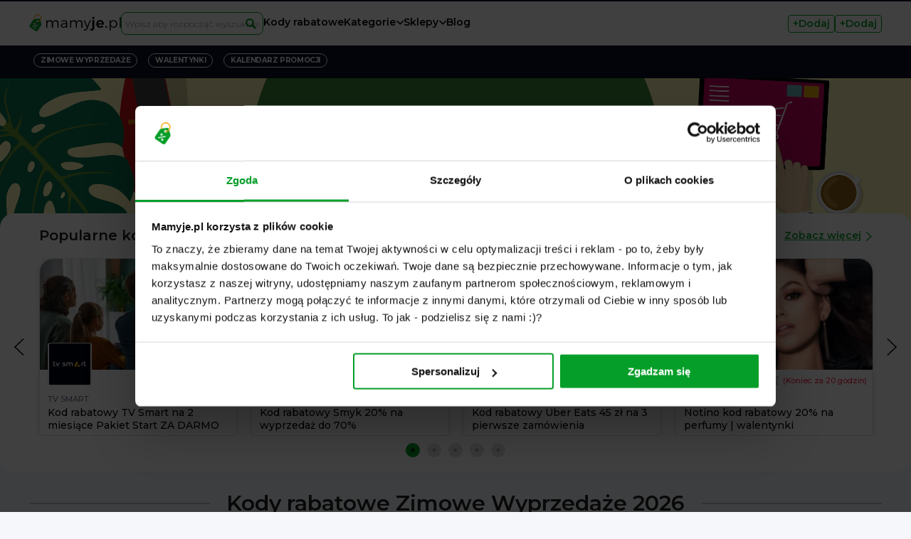

--- FILE ---
content_type: text/html; charset=utf-8
request_url: https://mamyje.pl/
body_size: 39477
content:
<!DOCTYPE html>
<html lang="pl">
<head>
<meta charset="utf-8">
<title>Najlepsze kody rabatowe, kupony i aktualne promocje | Mamyje.pl - Mamyje.pl</title>
<meta name="description" content="Aktualne kody rabatowe, sprawdzone kupony i najlepsze promocje do setek sklepów online. Oszczędzaj mądrze z Mamyje.pl">
<meta name="webgains-site-verification" content="o2l6dvry">
<link crossorigin="" href="https://fonts.gstatic.com/" rel="preconnect">
<meta name="csrf-param" content="authenticity_token" />
<meta name="csrf-token" content="FA82q3FhzgJvykhV4Aobaw5rJ0xo1PZhtVDMRs4eQTbC3HB_g4bebMRZNZB3TtfxLbbxgC67PauY_4TQZ52AgA" />
<meta content="IE=edge" http-equiv="X-UA-Compatible">
<meta content="width=device-width, initial-scale=1, user-scalable=no" name="viewport">
<link href="https://fonts.googleapis.com" rel="preconnect">
<link crossorigin="" href="https://fonts.gstatic.com" rel="preconnect">
<link href="https://fonts.googleapis.com/css2?family=Montserrat:ital,wght@0,100..900;1,100..900&amp;display=swap" rel="stylesheet">
<link rel="stylesheet" href="/assets/application-a27fe81b1f3a64a533642901e38d38f09bc45f3ad2e77b13f7f457e96f514da4.css" media="all" />
<meta content="1094691907241877" property="fb:app_id">
  <script type="application/ld+json">
    {
      "@context": "http://schema.org/",
      "@type": "Organization",
      "name": "Mamyje.pl",
      "url": "https://mamyje.pl/",
      "logo": "https://mamyje.pl/assets/logo-64b6dd57a17ca2e41d9d66dc97264dfcb5d48469c5582d303c493759db015051.svg",
      "sameAs": "https://www.facebook.com/Moje-Kody-Rabatowe-286488905193737/"
    }
  </script>

<script type="application/ld+json">
  {
    "@context": "http://schema.org/",
    "@type": "WebSite",
    "name": "Mamyje.pl",
    "alternateName": "www.mamyje.pl",
    "url": "https://mamyje.pl/"
  }
</script>

<link href="/assets/favicon/favicon-96x96-71571c16bd1267955ad3df6462c978868e5675641d738118a8158d7d0458b912.png" rel="icon" sizes="96x96" type="image/png">
<link href="/assets/favicon/favicon-f2dbb45eb0003962626a3a670c945d2198024d66865c7e77eb60500ac4e76bc9.svg" rel="icon" type="image/svg+xml">
<link href="/assets/favicon/favicon-894acf7c3a7fb8be33eef7988466c5de3b269728d050df89d8c02d67ce9a70f9.ico" rel="shortcut icon">
<link href="/assets/favicon/apple-touch-icon-510fe926a541f06cc66ebe69b41ebedc9b1bdb684032241fdf63ff35cc47433d.png" rel="apple-touch-icon" sizes="180x180">
<meta content="Mamyje.pl" name="apple-mobile-web-app-title">
<link href="/assets/favicon/site-8da9ae96184d4ff140696ac323f557431d59611500e33e07549d3e84a5d38bf2.webmanifest" rel="manifest">

<link rel="canonical" href="https://mamyje.pl/">
<!-- Google Tag Manager -->
<script>(function(w,d,s,l,i){w[l]=w[l]||[];w[l].push({'gtm.start':
new Date().getTime(),event:'gtm.js'});var f=d.getElementsByTagName(s)[0],
j=d.createElement(s),dl=l!='dataLayer'?'&l='+l:'';j.async=true;j.src=
'https://www.googletagmanager.com/gtm.js?id='+i+dl;f.parentNode.insertBefore(j,f);
})(window,document,'script','dataLayer','GTM-KSGL42B');</script>
<!-- End Google Tag Manager -->
<meta content="59c664a2680ac097414917d3b52ce9ece9d7cbd6" name="convertiser-verification">
<meta content="E24118D84884203F7F3ACF99C38A7E4E" name="msvalidate.01">

</head>
<body class="body guest">
<!-- Google Tag Manager (noscript) -->
<noscript>
<iframe height="0" src="https://www.googletagmanager.com/ns.html?id=GTM-KSGL42B" style="display:none;visibility:hidden" width="0"></iframe>
</noscript>
<!-- End Google Tag Manager (noscript) -->
<header class="page-header">
<div class="center-container page-header-container">
<button class="page-header-menu-toggle">Menu</button>
<div class="page-header-logo">
<a href="/"><img alt="Logo Mamyje.pl" src="/assets/logo-64b6dd57a17ca2e41d9d66dc97264dfcb5d48469c5582d303c493759db015051.svg" />
</a></div>
<div class="page-header-search header__search"><div class="search__wrapper">
<form action="#" class="search_form">
<input class="search-input" data-search-url="/stores/search" placeholder="Wpisz aby rozpocząć wyszukiwanie" type="text">
<div class="search-icon"></div>
</form>
</div>
</div>
<ul class="page-header-menu">
<li class="page-header-menu-item">
<a class="page-header-menu-link" href="/kody-rabatowe">Kody rabatowe</a>
</li>
<li class="page-header-menu-item">
<a class="page-header-menu-link page-header-menu-link--nested" href="/kody-rabatowe/kategorie">Kategorie</a>
<div class="page-header-menu-submenu">
<ul class="page-header-menu-submenu-list">
<li class="page-header-menu-submenu-item">
<a class="page-header-menu-submenu-link" href="/kody-rabatowe/kategorie/elektronika-rtv-i-agd">Elektronika, RTV i AGD</a>
</li>
<li class="page-header-menu-submenu-item">
<a class="page-header-menu-submenu-link" href="/kody-rabatowe/kategorie/uroda">Zdrowie i uroda</a>
</li>
<li class="page-header-menu-submenu-item">
<a class="page-header-menu-submenu-link" href="/kody-rabatowe/kategorie/dom-i-ogrod">Dom i Ogród</a>
</li>
<li class="page-header-menu-submenu-item">
<a class="page-header-menu-submenu-link" href="/kody-rabatowe/kategorie/odziez-i-akcesoria">Moda</a>
</li>
<li class="page-header-menu-submenu-item">
<a class="page-header-menu-submenu-link" href="/kody-rabatowe/kategorie/obuwie">Obuwie</a>
</li>
<li class="page-header-menu-submenu-item">
<a class="page-header-menu-submenu-link" href="/kody-rabatowe/kategorie/dzieci">Dzieci</a>
</li>
<li class="page-header-menu-submenu-item">
<a class="page-header-menu-submenu-link" href="/kody-rabatowe/kategorie/jedzenie">Restauracje i jedzenie</a>
</li>
<li class="page-header-menu-submenu-item">
<a class="page-header-menu-submenu-link" href="/kody-rabatowe/kategorie/sport-i-rekreacja">Sport</a>
</li>
<li class="page-header-menu-submenu-item">
<a class="page-header-menu-submenu-link" href="/kody-rabatowe/kategorie/rozrywka">Rozrywka</a>
</li>
<li class="page-header-menu-submenu-item">
<a class="page-header-menu-submenu-link" href="/kody-rabatowe/kategorie/meble">Meble</a>
</li>
<li class="page-header-menu-submenu-item">
<a class="page-header-menu-submenu-link" href="/kody-rabatowe/kategorie/bizuteria">Biżuteria</a>
</li>
<li class="page-header-menu-submenu-item">
<a class="page-header-menu-submenu-link" href="/kody-rabatowe/kategorie/uslugi">Usługi</a>
</li>
<li class="page-header-menu-submenu-item">
<a class="page-header-menu-submenu-link" href="/kody-rabatowe/kategorie/zwierzeta-domowe">Zwierzęta domowe</a>
</li>
<li class="page-header-menu-submenu-item">
<a class="page-header-menu-submenu-link" href="/kody-rabatowe/kategorie/artykuly-spozywcze">Artykuły spożywcze</a>
</li>
<li class="page-header-menu-submenu-item">
<a class="page-header-menu-submenu-link" href="/kody-rabatowe/kategorie/motoryzacja">Motoryzacja</a>
</li>
<li class="page-header-menu-submenu-item">
<a class="page-header-menu-submenu-link" href="/kody-rabatowe/kategorie/ksiazki-filmy-gry-i-muzyka">Książki, filmy, gry i muzyka</a>
</li>
<li class="page-header-menu-submenu-item">
<a class="page-header-menu-submenu-link" href="/kody-rabatowe/kategorie/telefony-i-komunikacja">Telefony</a>
</li>
<li class="page-header-menu-submenu-item">
<a class="page-header-menu-submenu-link" href="/kody-rabatowe/kategorie/wakacje-i-podroze">Wakacje</a>
</li>
<li class="page-header-menu-submenu-item">
<a class="page-header-menu-submenu-link" href="/kody-rabatowe/kategorie/bielizna">Bielizna</a>
</li>
<li class="page-header-menu-submenu-item">
<a class="page-header-menu-submenu-link" href="/kody-rabatowe/kategorie/kwiaty-i-upominki">Kwiaty i upominki</a>
</li>
<li class="page-header-menu-submenu-item">
<a class="page-header-menu-submenu-link" href="/kody-rabatowe/kategorie/finanse">Finanse</a>
</li>
<li class="page-header-menu-submenu-item">
<a class="page-header-menu-submenu-link" href="/kody-rabatowe/kategorie/dzien-darmowej-dostawy">Dzień Darmowej Dostawy</a>
</li>
<li class="page-header-menu-submenu-item">
<a class="page-header-menu-submenu-link" href="/kody-rabatowe/kategorie/swiateczne-promocje">Świąteczne PROMOCJE</a>
</li>
<li class="page-header-menu-submenu-item">
<a class="page-header-menu-submenu-link" href="/kody-rabatowe/kategorie/aktualne-wyprzedaze">Aktualne WYPRZEDAŻE</a>
</li>
</ul>
<div class="page-header-menu-submenu-footer">
<a href="/kody-rabatowe/kategorie">Zobacz wszystkie</a>
</div>
</div>
</li>
<li class="page-header-menu-item">
<a class="page-header-menu-link page-header-menu-link--nested" href="/sklepy">Sklepy</a>
<div class="page-header-menu-submenu">
<ul class="page-header-menu-submenu-list">
<li class="page-header-menu-submenu-item">
<a class="page-header-menu-submenu-link" href="/kody-rabatowe/answear">Answear</a>
</li>
<li class="page-header-menu-submenu-item">
<a class="page-header-menu-submenu-link" href="/kody-rabatowe/media-expert">Media Expert</a>
</li>
<li class="page-header-menu-submenu-item">
<a class="page-header-menu-submenu-link" href="/kody-rabatowe/eobuwie">eobuwie</a>
</li>
<li class="page-header-menu-submenu-item">
<a class="page-header-menu-submenu-link" href="/kody-rabatowe/modivo-pl">Modivo</a>
</li>
<li class="page-header-menu-submenu-item">
<a class="page-header-menu-submenu-link" href="/kody-rabatowe/smyk">Media Markt</a>
</li>
<li class="page-header-menu-submenu-item">
<a class="page-header-menu-submenu-link" href="/kody-rabatowe/ubereats">Uber Eats</a>
</li>
<li class="page-header-menu-submenu-item">
<a class="page-header-menu-submenu-link" href="/kody-rabatowe/zalando-lounge">Lounge by Zalando</a>
</li>
<li class="page-header-menu-submenu-item">
<a class="page-header-menu-submenu-link" href="/kody-rabatowe/ikea">IKEA</a>
</li>
<li class="page-header-menu-submenu-item">
<a class="page-header-menu-submenu-link" href="/kody-rabatowe/cocolita">Cocolita</a>
</li>
<li class="page-header-menu-submenu-item">
<a class="page-header-menu-submenu-link" href="/kody-rabatowe/notino-pl">Notino</a>
</li>
<li class="page-header-menu-submenu-item">
<a class="page-header-menu-submenu-link" href="/kody-rabatowe/taniaksiazka-pl">Tania Książka</a>
</li>
<li class="page-header-menu-submenu-item">
<a class="page-header-menu-submenu-link" href="/kody-rabatowe/aliexpress">Aliexpress</a>
</li>
<li class="page-header-menu-submenu-item">
<a class="page-header-menu-submenu-link" href="/kody-rabatowe/black-red-white">Black Red White</a>
</li>
<li class="page-header-menu-submenu-item">
<a class="page-header-menu-submenu-link" href="/kody-rabatowe/homla">Homla</a>
</li>
<li class="page-header-menu-submenu-item">
<a class="page-header-menu-submenu-link" href="/kody-rabatowe/sinsay">Sinsay</a>
</li>
<li class="page-header-menu-submenu-item">
<a class="page-header-menu-submenu-link" href="/kody-rabatowe/geekbuying-pl">Geekbuying</a>
</li>
<li class="page-header-menu-submenu-item">
<a class="page-header-menu-submenu-link" href="/kody-rabatowe/empik">Empik</a>
</li>
<li class="page-header-menu-submenu-item">
<a class="page-header-menu-submenu-link" href="/kody-rabatowe/pyszne-pl">Pyszne.pl</a>
</li>
<li class="page-header-menu-submenu-item">
<a class="page-header-menu-submenu-link" href="/kody-rabatowe/wittchen">Wittchen</a>
</li>
<li class="page-header-menu-submenu-item">
<a class="page-header-menu-submenu-link" href="/kody-rabatowe/zooplus">Zooplus</a>
</li>
</ul>
<div class="page-header-menu-submenu-footer">
<a href="/sklepy">Zobacz wszystkie</a>
</div>
</div>
</li>
<li class="page-header-menu-item">
<a class="page-header-menu-link" href="/porady">Blog</a>
</li>
<li class="page-header-menu-item page-header-menu-item-mobile">
<a class="page-header-menu-link" href="/users/sign_in">Zaloguj
</a></li>
<li class="page-header-menu-item page-header-menu-item-mobile">
<a class="page-header-menu-link" href="/users/sign_up">Zarejestruj
</a></li>
</ul>
<div class="page-header-user-nav">
<div class="page-header-user-nav-box">
<div class="page-header-user-nav-box-trigger">+Dodaj</div>
<div class="page-header-user-nav-box-content">
<a href="/users/sign_in">Zaloguj
</a><a href="/users/sign_up">Zarejestruj
</a></div>
</div>
<div class="page-header-user-nav-box">
<div class="page-header-user-nav-box-trigger">+Dodaj</div>
<div class="page-header-user-nav-box-content">
<a rel="nofollow" class="page-header-user-nav-link-code" href="/dodaj-kupon">Kupon
</a><a rel="nofollow" class="page-header-user-nav-link-deal" href="/dodaj-okazje">Okazja
</a></div>
</div>
</div>
</div>
</header>
<div class="header_spacer"></div>

<div class="content__shortcuts" id="new_home_shortcuts">
<div class="center-container shortcuts">
<ul class="shortcuts__container">
<li>
<a class="tag shortcuts__tag" href="/kalendarz-promocji/zimowe-wyprzedaze">Zimowe wyprzedaże</a>
</li>
<li>
<a class="tag shortcuts__tag" href="/kalendarz-promocji/walentynki">Walentynki</a>
</li>
<li>
<a class="tag shortcuts__tag" href="/kalendarz-promocji">Kalendarz Promocji</a>
</li>
</ul>
</div>
</div>


<main class="body__content content">
<section class="homeSearchWidget">
<div class="homeSearchWidget-background" style="background-image: url(https://cdn.mamyje.pl/rails/active_storage/blobs/proxy/eyJfcmFpbHMiOnsibWVzc2FnZSI6IkJBaHBBaU1QIiwiZXhwIjpudWxsLCJwdXIiOiJibG9iX2lkIn19--656fb724fa40f314ccbaa909fd8661dd1c970b17/baner-20na-20g-C5-82o-CC-81wna-CC-A8_Obszar-20roboczy-201.png)"></div>
<div class="homeSearchWidget-backgroundMobile" style="background-image: url(https://cdn.mamyje.pl/rails/active_storage/blobs/proxy/eyJfcmFpbHMiOnsibWVzc2FnZSI6IkJBaHBBaVFQIiwiZXhwIjpudWxsLCJwdXIiOiJibG9iX2lkIn19--d501073e6977990ee74b4fe5af94fcb163551fbf/mamyje-20mobile-20banner.png)"></div>
<div class="center-container">
<h1 class="homeSearchWidget-title title">Kody rabatowe, najlepsze promocje i sprawdzone kupony - Mamyje.pl</h1>
<div class="homeSearchWidget-subtitle subtitle"><p>9745 działających zniżek Lutego 2026</p></div>
</div>
</section>

<section class="top-offers content__top-offers" id="new_home_topoffers">
<div class="top-offers__top-container">
<p class="top-offers__title subtitle">Popularne kody rabatowe</p>
<a class="section-link section-link--more" href="/rabaty-popularne">Zobacz więcej
</a></div>
<div class="top-offers__slider">
<div class="top-offers__slider-item">
<a class="tile-top" data-offer-id="516920" data-offer-url="https://mamyje.pl/rabaty/516920/redirect" href="/kody-rabatowe/tvsmart">
<picture><source type="image/webp" data-srcset="https://cdn.mamyje.pl/rails/active_storage/representations/proxy/eyJfcmFpbHMiOnsibWVzc2FnZSI6IkJBaHBBZ1VsIiwiZXhwIjpudWxsLCJwdXIiOiJibG9iX2lkIn19--699186f8320b07bb4c1656475f7f2c7adf9aae91/eyJfcmFpbHMiOnsibWVzc2FnZSI6IkJBaDdCem9MWm05eWJXRjBPZ2wzWldKd09oUnlaWE5wZW1WZmRHOWZiR2x0YVhSYkIya0NUQUZwQVp3PSIsImV4cCI6bnVsbCwicHVyIjoidmFyaWF0aW9uIn19--2925ecfc0f91578e5dcdb414508b469deff4cb52/kody-rabatowe-tv-smart.jpg" class="lazy"><img alt="Kod rabatowy TV Smart na 2 miesiące Pakiet Start ZA DARMO" class="tile-top__offer-img lazy" src="/assets/ajax-loader-54a02996164e0dc98f6162ec62a9ad4ff09f8399cce5899278d80ebfa33fe455.gif" /></picture>
<div class="tile-top__info">
<p class="offer-expire tile-top__offer-expire">
<span class="offer-expire__text">28/02/2026</span>
<span class="offer-expire__text"> (nowy)</span>
</p>
<p class="tile-top__offer-details">
<span class="merchant-name tile-top__merchant-name">TV Smart</span>
</p>
<p class="tile-top__offer-title">Kod rabatowy TV Smart na 2 miesiące Pakiet Start ZA DARMO</p>
</div>
<div class="tile-top__merchant-logo">
<picture><source type="image/webp" data-srcset="https://cdn.mamyje.pl/rails/active_storage/representations/proxy/eyJfcmFpbHMiOnsibWVzc2FnZSI6IkJBaHBBZ1FsIiwiZXhwIjpudWxsLCJwdXIiOiJibG9iX2lkIn19--a4527a7a8c5435b9f63a5ef2449ab83c99827b3a/eyJfcmFpbHMiOnsibWVzc2FnZSI6IkJBaDdCem9MWm05eWJXRjBPZ2wzWldKd09oTnlaWE5wZW1WZllXNWtYM0JoWkZzSWFRR0NhUUdDZXdZNkQySmhZMnRuY205MWJtUkpJZ3AzYUdsMFpRWTZCa1ZVIiwiZXhwIjpudWxsLCJwdXIiOiJ2YXJpYXRpb24ifX0=--d88491aa8ed1e474c4a07da08c54fb348b54f230/tv-smart-logo.jpg" class="lazy"><img alt="TV Smart" class="lazy" src="/assets/ajax-loader-54a02996164e0dc98f6162ec62a9ad4ff09f8399cce5899278d80ebfa33fe455.gif" /></picture>
</div>
<div class="tile-top__offer-label-container">
<div class="tile-top__offer-label offer-label offer-label--exclusive">Na wyłączność</div>
</div>
</a>
</div>
<div class="top-offers__slider-item">
<a class="tile-top" data-offer-id="516923" data-offer-url="https://mamyje.pl/rabaty/516923/redirect" href="/kody-rabatowe/smyk">
<picture><source type="image/webp" data-srcset="https://cdn.mamyje.pl/rails/active_storage/representations/proxy/eyJfcmFpbHMiOnsibWVzc2FnZSI6IkJBaHBBallGIiwiZXhwIjpudWxsLCJwdXIiOiJibG9iX2lkIn19--3f3ba29f153b3d5512d27a054f85183ab1bf89d6/eyJfcmFpbHMiOnsibWVzc2FnZSI6IkJBaDdCem9MWm05eWJXRjBPZ2wzWldKd09oUnlaWE5wZW1WZmRHOWZiR2x0YVhSYkIya0NUQUZwQVp3PSIsImV4cCI6bnVsbCwicHVyIjoidmFyaWF0aW9uIn19--2925ecfc0f91578e5dcdb414508b469deff4cb52/smyk-original-9a992b2f8d03b01abca5ecb5fe5c2426.png" class="lazy"><img alt="Kod rabatowy Smyk 20% na wyprzedaż do 70%" class="tile-top__offer-img lazy" src="/assets/ajax-loader-54a02996164e0dc98f6162ec62a9ad4ff09f8399cce5899278d80ebfa33fe455.gif" /></picture>
<div class="tile-top__info">
<p class="offer-expire tile-top__offer-expire">
<span class="offer-expire__text">02/02/2026</span>
<span class="offer-expire__text"> (aktywny)</span>
</p>
<p class="tile-top__offer-details">
<span class="merchant-name tile-top__merchant-name">Smyk</span>
</p>
<p class="tile-top__offer-title">Kod rabatowy Smyk 20% na wyprzedaż do 70%</p>
</div>
<div class="tile-top__merchant-logo">
<picture><source type="image/webp" data-srcset="https://cdn.mamyje.pl/rails/active_storage/representations/proxy/eyJfcmFpbHMiOnsibWVzc2FnZSI6IkJBaHBBalVGIiwiZXhwIjpudWxsLCJwdXIiOiJibG9iX2lkIn19--525bba2ca26145f2234a5b70c08167fbe9f740c7/eyJfcmFpbHMiOnsibWVzc2FnZSI6IkJBaDdCem9MWm05eWJXRjBPZ2wzWldKd09oTnlaWE5wZW1WZllXNWtYM0JoWkZzSWFRR0NhUUdDZXdZNkQySmhZMnRuY205MWJtUkpJZ3AzYUdsMFpRWTZCa1ZVIiwiZXhwIjpudWxsLCJwdXIiOiJ2YXJpYXRpb24ifX0=--d88491aa8ed1e474c4a07da08c54fb348b54f230/smyk-original-5838e0272e95fc36f88db6debd4251db.png" class="lazy"><img alt="Smyk" class="lazy" src="/assets/ajax-loader-54a02996164e0dc98f6162ec62a9ad4ff09f8399cce5899278d80ebfa33fe455.gif" /></picture>
</div>
</a>
</div>
<div class="top-offers__slider-item">
<a class="tile-top" data-offer-id="514282" data-offer-url="https://mamyje.pl/rabaty/514282/redirect" href="/kody-rabatowe/ubereats">
<picture><source type="image/webp" data-srcset="https://cdn.mamyje.pl/rails/active_storage/representations/proxy/eyJfcmFpbHMiOnsibWVzc2FnZSI6IkJBaHBBbkFIIiwiZXhwIjpudWxsLCJwdXIiOiJibG9iX2lkIn19--11d2d74d1b9702d63e725cbd04446061e6f30eb1/eyJfcmFpbHMiOnsibWVzc2FnZSI6IkJBaDdCem9MWm05eWJXRjBPZ2wzWldKd09oUnlaWE5wZW1WZmRHOWZiR2x0YVhSYkIya0NUQUZwQVp3PSIsImV4cCI6bnVsbCwicHVyIjoidmFyaWF0aW9uIn19--2925ecfc0f91578e5dcdb414508b469deff4cb52/ubereats-original-233ae1931861ecc9b529e6d3b4f8fb0b.png" class="lazy"><img alt="Kod rabatowy Uber Eats 45 zł na 3 pierwsze zamówienia" class="tile-top__offer-img lazy" src="/assets/ajax-loader-54a02996164e0dc98f6162ec62a9ad4ff09f8399cce5899278d80ebfa33fe455.gif" /></picture>
<div class="tile-top__info">
<p class="offer-expire tile-top__offer-expire">
<span class="offer-expire__text">31/03/2026</span>
<span class="offer-expire__text"> (aktywny)</span>
</p>
<p class="tile-top__offer-details">
<span class="merchant-name tile-top__merchant-name">Uber Eats</span>
<span class="like tile-top__like">21</span>
</p>
<p class="tile-top__offer-title">Kod rabatowy Uber Eats 45 zł na 3 pierwsze zamówienia</p>
</div>
<div class="tile-top__merchant-logo">
<picture><source type="image/webp" data-srcset="https://cdn.mamyje.pl/rails/active_storage/representations/proxy/eyJfcmFpbHMiOnsibWVzc2FnZSI6IkJBaHBBbThIIiwiZXhwIjpudWxsLCJwdXIiOiJibG9iX2lkIn19--3a6dd279f6a2a91b9cc27e0be64a3a9fa3a0d011/eyJfcmFpbHMiOnsibWVzc2FnZSI6IkJBaDdCem9MWm05eWJXRjBPZ2wzWldKd09oTnlaWE5wZW1WZllXNWtYM0JoWkZzSWFRR0NhUUdDZXdZNkQySmhZMnRuY205MWJtUkpJZ3AzYUdsMFpRWTZCa1ZVIiwiZXhwIjpudWxsLCJwdXIiOiJ2YXJpYXRpb24ifX0=--d88491aa8ed1e474c4a07da08c54fb348b54f230/ubereats-original-3cd40e7baef5a8fd5a7e86030f8913cd.png" class="lazy"><img alt="Uber Eats" class="lazy" src="/assets/ajax-loader-54a02996164e0dc98f6162ec62a9ad4ff09f8399cce5899278d80ebfa33fe455.gif" /></picture>
</div>
<div class="tile-top__offer-label-container">
<div class="tile-top__offer-label offer-label offer-label--exclusive">Na wyłączność</div>
</div>
</a>
</div>
<div class="top-offers__slider-item">
<a class="tile-top" data-offer-id="516219" data-offer-url="https://mamyje.pl/rabaty/516219/redirect" href="/kody-rabatowe/notino-pl">
<picture><source type="image/webp" data-srcset="https://cdn.mamyje.pl/rails/active_storage/representations/proxy/eyJfcmFpbHMiOnsibWVzc2FnZSI6IkJBaHBBbkFHIiwiZXhwIjpudWxsLCJwdXIiOiJibG9iX2lkIn19--7bc680d61ca348c3256f009a1db451c1b6344825/eyJfcmFpbHMiOnsibWVzc2FnZSI6IkJBaDdCem9MWm05eWJXRjBPZ2wzWldKd09oUnlaWE5wZW1WZmRHOWZiR2x0YVhSYkIya0NUQUZwQVp3PSIsImV4cCI6bnVsbCwicHVyIjoidmFyaWF0aW9uIn19--2925ecfc0f91578e5dcdb414508b469deff4cb52/notino-pl-original-7b50b20faf6d18ca416efbadddda563a.png" class="lazy"><img alt="Notino kod rabatowy 20% na perfumy | walentynki" class="tile-top__offer-img lazy" src="/assets/ajax-loader-54a02996164e0dc98f6162ec62a9ad4ff09f8399cce5899278d80ebfa33fe455.gif" /></picture>
<div class="tile-top__info">
<p class="offer-expire tile-top__offer-expire">
<span class="offer-expire__text offer-expire__text--end">
(Koniec za 20 godzin)
</span>
</p>
<p class="tile-top__offer-details">
<span class="merchant-name tile-top__merchant-name">Notino</span>
</p>
<p class="tile-top__offer-title">Notino kod rabatowy 20% na perfumy | walentynki</p>
</div>
<div class="tile-top__merchant-logo">
<picture><source type="image/webp" data-srcset="https://cdn.mamyje.pl/rails/active_storage/representations/proxy/eyJfcmFpbHMiOnsibWVzc2FnZSI6IkJBaHBBbThHIiwiZXhwIjpudWxsLCJwdXIiOiJibG9iX2lkIn19--1e6d84fdfcec578150c67c1cd15256f8a955f214/eyJfcmFpbHMiOnsibWVzc2FnZSI6IkJBaDdCem9MWm05eWJXRjBPZ2wzWldKd09oTnlaWE5wZW1WZllXNWtYM0JoWkZzSWFRR0NhUUdDZXdZNkQySmhZMnRuY205MWJtUkpJZ3AzYUdsMFpRWTZCa1ZVIiwiZXhwIjpudWxsLCJwdXIiOiJ2YXJpYXRpb24ifX0=--d88491aa8ed1e474c4a07da08c54fb348b54f230/notino-pl-original-fe6c8478fab70bed016694b5deca9a91.png" class="lazy"><img alt="Notino" class="lazy" src="/assets/ajax-loader-54a02996164e0dc98f6162ec62a9ad4ff09f8399cce5899278d80ebfa33fe455.gif" /></picture>
</div>
</a>
</div>
<div class="top-offers__slider-item">
<a class="tile-top" data-offer-id="516913" data-offer-url="https://mamyje.pl/rabaty/516913/redirect" href="/kody-rabatowe/sinsay">
<picture><source type="image/webp" data-srcset="https://cdn.mamyje.pl/rails/active_storage/representations/proxy/eyJfcmFpbHMiOnsibWVzc2FnZSI6IkJBaHBBbXdKIiwiZXhwIjpudWxsLCJwdXIiOiJibG9iX2lkIn19--ee9edc4f8994e281c0464c18a6d6f022af45d1c2/eyJfcmFpbHMiOnsibWVzc2FnZSI6IkJBaDdCem9MWm05eWJXRjBPZ2wzWldKd09oUnlaWE5wZW1WZmRHOWZiR2x0YVhSYkIya0NUQUZwQVp3PSIsImV4cCI6bnVsbCwicHVyIjoidmFyaWF0aW9uIn19--2925ecfc0f91578e5dcdb414508b469deff4cb52/sinsay-original-e86fe3b03a66bfaf88feea894d6001ee.jpg" class="lazy"><img alt="Kod rabatowy Sinsay 20% na 2 produkty" class="tile-top__offer-img lazy" src="/assets/ajax-loader-54a02996164e0dc98f6162ec62a9ad4ff09f8399cce5899278d80ebfa33fe455.gif" /></picture>
<div class="tile-top__info">
<p class="offer-expire tile-top__offer-expire">
<span class="offer-expire__text">03/02/2026</span>
<span class="offer-expire__text"> (aktywny)</span>
</p>
<p class="tile-top__offer-details">
<span class="merchant-name tile-top__merchant-name">Sinsay</span>
</p>
<p class="tile-top__offer-title">Kod rabatowy Sinsay 20% na 2 produkty</p>
</div>
<div class="tile-top__merchant-logo">
<picture><source type="image/webp" data-srcset="https://cdn.mamyje.pl/rails/active_storage/representations/proxy/eyJfcmFpbHMiOnsibWVzc2FnZSI6IkJBaHBBbXNKIiwiZXhwIjpudWxsLCJwdXIiOiJibG9iX2lkIn19--7251f524d39cdfbc16feb8e9574020bcf2139eb5/eyJfcmFpbHMiOnsibWVzc2FnZSI6IkJBaDdCem9MWm05eWJXRjBPZ2wzWldKd09oTnlaWE5wZW1WZllXNWtYM0JoWkZzSWFRR0NhUUdDZXdZNkQySmhZMnRuY205MWJtUkpJZ3AzYUdsMFpRWTZCa1ZVIiwiZXhwIjpudWxsLCJwdXIiOiJ2YXJpYXRpb24ifX0=--d88491aa8ed1e474c4a07da08c54fb348b54f230/sinsay-original-b2bfef4c5a6da986d19f4c97117d1c30.png" class="lazy"><img alt="Sinsay" class="lazy" src="/assets/ajax-loader-54a02996164e0dc98f6162ec62a9ad4ff09f8399cce5899278d80ebfa33fe455.gif" /></picture>
</div>
</a>
</div>
<div class="top-offers__slider-item">
<a class="tile-top" data-offer-id="516909" data-offer-url="https://mamyje.pl/rabaty/516909/redirect" href="/kody-rabatowe/homla">
<picture><source type="image/webp" data-srcset="https://cdn.mamyje.pl/rails/active_storage/representations/proxy/eyJfcmFpbHMiOnsibWVzc2FnZSI6IkJBaHBBaUVpIiwiZXhwIjpudWxsLCJwdXIiOiJibG9iX2lkIn19--42e1a9a13c6685cf09d9b7f7de6e340ebfad82c7/eyJfcmFpbHMiOnsibWVzc2FnZSI6IkJBaDdCem9MWm05eWJXRjBPZ2wzWldKd09oUnlaWE5wZW1WZmRHOWZiR2x0YVhSYkIya0NUQUZwQVp3PSIsImV4cCI6bnVsbCwicHVyIjoidmFyaWF0aW9uIn19--2925ecfc0f91578e5dcdb414508b469deff4cb52/homla-mamyje-kod-rabatowy.jpg" class="lazy"><img alt="Rabat 50% na drugą sztukę w Homla" class="tile-top__offer-img lazy" src="/assets/ajax-loader-54a02996164e0dc98f6162ec62a9ad4ff09f8399cce5899278d80ebfa33fe455.gif" /></picture>
<div class="tile-top__info">
<p class="offer-expire tile-top__offer-expire">
<span class="offer-expire__text">02/02/2026</span>
<span class="offer-expire__text"> (aktywny)</span>
</p>
<p class="tile-top__offer-details">
<span class="merchant-name tile-top__merchant-name">Homla</span>
</p>
<p class="tile-top__offer-title">Rabat 50% na drugą sztukę w Homla</p>
</div>
<div class="tile-top__merchant-logo">
<picture><source type="image/webp" data-srcset="https://cdn.mamyje.pl/rails/active_storage/representations/proxy/eyJfcmFpbHMiOnsibWVzc2FnZSI6IkJBaHBBaXNLIiwiZXhwIjpudWxsLCJwdXIiOiJibG9iX2lkIn19--9c0f7fe9a7ed2c095293238cdfd894570d9931c0/eyJfcmFpbHMiOnsibWVzc2FnZSI6IkJBaDdCem9MWm05eWJXRjBPZ2wzWldKd09oTnlaWE5wZW1WZllXNWtYM0JoWkZzSWFRR0NhUUdDZXdZNkQySmhZMnRuY205MWJtUkpJZ3AzYUdsMFpRWTZCa1ZVIiwiZXhwIjpudWxsLCJwdXIiOiJ2YXJpYXRpb24ifX0=--d88491aa8ed1e474c4a07da08c54fb348b54f230/homla-original-ab5f248d952ded5dbb746327ac9e8a35.png" class="lazy"><img alt="Homla" class="lazy" src="/assets/ajax-loader-54a02996164e0dc98f6162ec62a9ad4ff09f8399cce5899278d80ebfa33fe455.gif" /></picture>
</div>
</a>
</div>
<div class="top-offers__slider-item">
<a class="tile-top" data-offer-id="516907" data-offer-url="https://mamyje.pl/rabaty/516907/redirect" href="/kody-rabatowe/home-you">
<picture><source type="image/webp" data-srcset="https://cdn.mamyje.pl/rails/active_storage/representations/proxy/eyJfcmFpbHMiOnsibWVzc2FnZSI6IkJBaHBBbDRGIiwiZXhwIjpudWxsLCJwdXIiOiJibG9iX2lkIn19--6d8f77030e17e4dd0ac6c94cc4b4ffa6067b3086/eyJfcmFpbHMiOnsibWVzc2FnZSI6IkJBaDdCem9MWm05eWJXRjBPZ2wzWldKd09oUnlaWE5wZW1WZmRHOWZiR2x0YVhSYkIya0NUQUZwQVp3PSIsImV4cCI6bnVsbCwicHVyIjoidmFyaWF0aW9uIn19--2925ecfc0f91578e5dcdb414508b469deff4cb52/home-you-original-051bf5c858a3f73ea968544fde8203ac.png" class="lazy"><img alt="90% zniżki na drugą sztukę w home&amp;you" class="tile-top__offer-img lazy" src="/assets/ajax-loader-54a02996164e0dc98f6162ec62a9ad4ff09f8399cce5899278d80ebfa33fe455.gif" /></picture>
<div class="tile-top__info">
<p class="offer-expire tile-top__offer-expire">
<span class="offer-expire__text">02/02/2026</span>
<span class="offer-expire__text"> (aktywny)</span>
</p>
<p class="tile-top__offer-details">
<span class="merchant-name tile-top__merchant-name">home&amp;you</span>
</p>
<p class="tile-top__offer-title">90% zniżki na drugą sztukę w home&amp;you</p>
</div>
<div class="tile-top__merchant-logo">
<picture><source type="image/webp" data-srcset="https://cdn.mamyje.pl/rails/active_storage/representations/proxy/eyJfcmFpbHMiOnsibWVzc2FnZSI6IkJBaHBBbDBGIiwiZXhwIjpudWxsLCJwdXIiOiJibG9iX2lkIn19--793df34a6b773733f4003232c5f6acc8ca603cfb/eyJfcmFpbHMiOnsibWVzc2FnZSI6IkJBaDdCem9MWm05eWJXRjBPZ2wzWldKd09oTnlaWE5wZW1WZllXNWtYM0JoWkZzSWFRR0NhUUdDZXdZNkQySmhZMnRuY205MWJtUkpJZ3AzYUdsMFpRWTZCa1ZVIiwiZXhwIjpudWxsLCJwdXIiOiJ2YXJpYXRpb24ifX0=--d88491aa8ed1e474c4a07da08c54fb348b54f230/home-you-original-4b1e4322bcc62f9af0e5e8064642b861.jpg" class="lazy"><img alt="home&amp;you" class="lazy" src="/assets/ajax-loader-54a02996164e0dc98f6162ec62a9ad4ff09f8399cce5899278d80ebfa33fe455.gif" /></picture>
</div>
</a>
</div>
<div class="top-offers__slider-item">
<a class="tile-top" data-offer-id="516922" data-offer-url="https://mamyje.pl/rabaty/516922/redirect" href="/kody-rabatowe/answear">
<picture><source type="image/webp" data-srcset="https://cdn.mamyje.pl/rails/active_storage/representations/proxy/eyJfcmFpbHMiOnsibWVzc2FnZSI6IkJBaHBBZ3NsIiwiZXhwIjpudWxsLCJwdXIiOiJibG9iX2lkIn19--c26b3bb6f92e5d85a9e7b7ef46452a51315d9468/eyJfcmFpbHMiOnsibWVzc2FnZSI6IkJBaDdCem9MWm05eWJXRjBPZ2wzWldKd09oUnlaWE5wZW1WZmRHOWZiR2x0YVhSYkIya0NUQUZwQVp3PSIsImV4cCI6bnVsbCwicHVyIjoidmFyaWF0aW9uIn19--2925ecfc0f91578e5dcdb414508b469deff4cb52/kod-rabatowy-answear.png" class="lazy"><img alt="Kod rabatowy Answear do 20% | Walentynki" class="tile-top__offer-img lazy" src="/assets/ajax-loader-54a02996164e0dc98f6162ec62a9ad4ff09f8399cce5899278d80ebfa33fe455.gif" /></picture>
<div class="tile-top__info">
<p class="offer-expire tile-top__offer-expire">
<span class="offer-expire__text">15/02/2026</span>
<span class="offer-expire__text"> (aktywny)</span>
</p>
<p class="tile-top__offer-details">
<span class="merchant-name tile-top__merchant-name">Answear</span>
</p>
<p class="tile-top__offer-title">Kod rabatowy Answear do 20% | Walentynki</p>
</div>
<div class="tile-top__merchant-logo">
<picture><source type="image/webp" data-srcset="https://cdn.mamyje.pl/rails/active_storage/representations/proxy/eyJfcmFpbHMiOnsibWVzc2FnZSI6IkJBaHBBdmtFIiwiZXhwIjpudWxsLCJwdXIiOiJibG9iX2lkIn19--102b2c73ce4a294c16476883c02713af5a3191cd/eyJfcmFpbHMiOnsibWVzc2FnZSI6IkJBaDdCem9MWm05eWJXRjBPZ2wzWldKd09oTnlaWE5wZW1WZllXNWtYM0JoWkZzSWFRR0NhUUdDZXdZNkQySmhZMnRuY205MWJtUkpJZ3AzYUdsMFpRWTZCa1ZVIiwiZXhwIjpudWxsLCJwdXIiOiJ2YXJpYXRpb24ifX0=--d88491aa8ed1e474c4a07da08c54fb348b54f230/answear-original-76a8c110fdd65106b412e4636147d805.png" class="lazy"><img alt="Answear" class="lazy" src="/assets/ajax-loader-54a02996164e0dc98f6162ec62a9ad4ff09f8399cce5899278d80ebfa33fe455.gif" /></picture>
</div>
</a>
</div>
<div class="top-offers__slider-item">
<a class="tile-top" data-offer-id="516921" data-offer-url="https://mamyje.pl/rabaty/516921/redirect" href="/kody-rabatowe/empik">
<picture><source type="image/webp" data-srcset="https://cdn.mamyje.pl/rails/active_storage/representations/proxy/eyJfcmFpbHMiOnsibWVzc2FnZSI6IkJBaHBBaFFGIiwiZXhwIjpudWxsLCJwdXIiOiJibG9iX2lkIn19--3543c6fe0a2fd5f05d83d4fb8445407ee9cd2366/eyJfcmFpbHMiOnsibWVzc2FnZSI6IkJBaDdCem9MWm05eWJXRjBPZ2wzWldKd09oUnlaWE5wZW1WZmRHOWZiR2x0YVhSYkIya0NUQUZwQVp3PSIsImV4cCI6bnVsbCwicHVyIjoidmFyaWF0aW9uIn19--2925ecfc0f91578e5dcdb414508b469deff4cb52/empik-original-f18da0f5e0e569eb9968b9e52cbfda0d.png" class="lazy"><img alt="Kod rabatowy Empik 10 zł w aplikacji" class="tile-top__offer-img lazy" src="/assets/ajax-loader-54a02996164e0dc98f6162ec62a9ad4ff09f8399cce5899278d80ebfa33fe455.gif" /></picture>
<div class="tile-top__info">
<p class="offer-expire tile-top__offer-expire">
<span class="offer-expire__text offer-expire__text--end">
(Koniec za 20 godzin)
</span>
</p>
<p class="tile-top__offer-details">
<span class="merchant-name tile-top__merchant-name">Empik</span>
</p>
<p class="tile-top__offer-title">Kod rabatowy Empik 10 zł w aplikacji</p>
</div>
<div class="tile-top__merchant-logo">
<picture><source type="image/webp" data-srcset="https://cdn.mamyje.pl/rails/active_storage/representations/proxy/eyJfcmFpbHMiOnsibWVzc2FnZSI6IkJBaHBBaE1GIiwiZXhwIjpudWxsLCJwdXIiOiJibG9iX2lkIn19--d5e141edc26cefd980ae5b31e175f067a8b09449/eyJfcmFpbHMiOnsibWVzc2FnZSI6IkJBaDdCem9MWm05eWJXRjBPZ2wzWldKd09oTnlaWE5wZW1WZllXNWtYM0JoWkZzSWFRR0NhUUdDZXdZNkQySmhZMnRuY205MWJtUkpJZ3AzYUdsMFpRWTZCa1ZVIiwiZXhwIjpudWxsLCJwdXIiOiJ2YXJpYXRpb24ifX0=--d88491aa8ed1e474c4a07da08c54fb348b54f230/empik-original-e1b53ac5796bae5835ed286faba30151.png" class="lazy"><img alt="Empik" class="lazy" src="/assets/ajax-loader-54a02996164e0dc98f6162ec62a9ad4ff09f8399cce5899278d80ebfa33fe455.gif" /></picture>
</div>
</a>
</div>
<div class="top-offers__slider-item">
<a class="tile-top" data-offer-id="516776" data-offer-url="https://mamyje.pl/rabaty/516776/redirect" href="/kody-rabatowe/taniaksiazka-pl">
<picture><source type="image/webp" data-srcset="https://cdn.mamyje.pl/rails/active_storage/representations/proxy/eyJfcmFpbHMiOnsibWVzc2FnZSI6IkJBaHBBdElHIiwiZXhwIjpudWxsLCJwdXIiOiJibG9iX2lkIn19--90f46ad0880a0bc924f94b9131111aa285cef629/eyJfcmFpbHMiOnsibWVzc2FnZSI6IkJBaDdCem9MWm05eWJXRjBPZ2wzWldKd09oUnlaWE5wZW1WZmRHOWZiR2x0YVhSYkIya0NUQUZwQVp3PSIsImV4cCI6bnVsbCwicHVyIjoidmFyaWF0aW9uIn19--2925ecfc0f91578e5dcdb414508b469deff4cb52/taniaksiazka-pl-original-1603c74b581e5a82728a29ecd6f8af05.png" class="lazy"><img alt="Kod rabatowy TaniaKsiazka.pl 10% na ebooki i audiobooki" class="tile-top__offer-img lazy" src="/assets/ajax-loader-54a02996164e0dc98f6162ec62a9ad4ff09f8399cce5899278d80ebfa33fe455.gif" /></picture>
<div class="tile-top__info">
<p class="offer-expire tile-top__offer-expire">
<span class="offer-expire__text">08/02/2026</span>
<span class="offer-expire__text"> (aktywny)</span>
</p>
<p class="tile-top__offer-details">
<span class="merchant-name tile-top__merchant-name">TaniaKsiazka.pl</span>
</p>
<p class="tile-top__offer-title">Kod rabatowy TaniaKsiazka.pl 10% na ebooki i audiobooki</p>
</div>
<div class="tile-top__merchant-logo">
<picture><source type="image/webp" data-srcset="https://cdn.mamyje.pl/rails/active_storage/representations/proxy/eyJfcmFpbHMiOnsibWVzc2FnZSI6IkJBaHBBdEVHIiwiZXhwIjpudWxsLCJwdXIiOiJibG9iX2lkIn19--77ee35de510ba81ad828bf363899727a920d761f/eyJfcmFpbHMiOnsibWVzc2FnZSI6IkJBaDdCem9MWm05eWJXRjBPZ2wzWldKd09oTnlaWE5wZW1WZllXNWtYM0JoWkZzSWFRR0NhUUdDZXdZNkQySmhZMnRuY205MWJtUkpJZ3AzYUdsMFpRWTZCa1ZVIiwiZXhwIjpudWxsLCJwdXIiOiJ2YXJpYXRpb24ifX0=--d88491aa8ed1e474c4a07da08c54fb348b54f230/taniaksiazka-pl-original-fed7682e1045c144ba2ccdc30a556e5d.png" class="lazy"><img alt="TaniaKsiazka.pl" class="lazy" src="/assets/ajax-loader-54a02996164e0dc98f6162ec62a9ad4ff09f8399cce5899278d80ebfa33fe455.gif" /></picture>
</div>
</a>
</div>
<div class="top-offers__slider-item">
<a class="tile-top" data-offer-id="488445" data-offer-url="https://mamyje.pl/rabaty/488445/redirect" href="/kody-rabatowe/orange">
<picture><source type="image/webp" data-srcset="https://cdn.mamyje.pl/rails/active_storage/representations/proxy/eyJfcmFpbHMiOnsibWVzc2FnZSI6IkJBaHBBaW9GIiwiZXhwIjpudWxsLCJwdXIiOiJibG9iX2lkIn19--9555482fe2fb2c74647992a4cd0c9ffd5587c2ef/eyJfcmFpbHMiOnsibWVzc2FnZSI6IkJBaDdCem9MWm05eWJXRjBPZ2wzWldKd09oUnlaWE5wZW1WZmRHOWZiR2x0YVhSYkIya0NUQUZwQVp3PSIsImV4cCI6bnVsbCwicHVyIjoidmFyaWF0aW9uIn19--2925ecfc0f91578e5dcdb414508b469deff4cb52/orange-original-2803a6dd3a66700f66d5a82fd64846a0.png" class="lazy"><img alt="Orange Flex - eSIM za 1 zł za pierwszy miesiąc!" class="tile-top__offer-img lazy" src="/assets/ajax-loader-54a02996164e0dc98f6162ec62a9ad4ff09f8399cce5899278d80ebfa33fe455.gif" /></picture>
<div class="tile-top__info">
<p class="tile-top__offer-details">
<span class="merchant-name tile-top__merchant-name">Orange</span>
<span class="like tile-top__like">2</span>
</p>
<p class="tile-top__offer-title">Orange Flex - eSIM za 1 zł za pierwszy miesiąc!</p>
</div>
<div class="tile-top__merchant-logo">
<picture><source type="image/webp" data-srcset="https://cdn.mamyje.pl/rails/active_storage/representations/proxy/eyJfcmFpbHMiOnsibWVzc2FnZSI6IkJBaHBBaWtGIiwiZXhwIjpudWxsLCJwdXIiOiJibG9iX2lkIn19--2d5a490d09ec9a05d64a1878454600e8b4901e3d/eyJfcmFpbHMiOnsibWVzc2FnZSI6IkJBaDdCem9MWm05eWJXRjBPZ2wzWldKd09oTnlaWE5wZW1WZllXNWtYM0JoWkZzSWFRR0NhUUdDZXdZNkQySmhZMnRuY205MWJtUkpJZ3AzYUdsMFpRWTZCa1ZVIiwiZXhwIjpudWxsLCJwdXIiOiJ2YXJpYXRpb24ifX0=--d88491aa8ed1e474c4a07da08c54fb348b54f230/orange-original-490e19cad4884f706e5ba49185933c6e.png" class="lazy"><img alt="Orange" class="lazy" src="/assets/ajax-loader-54a02996164e0dc98f6162ec62a9ad4ff09f8399cce5899278d80ebfa33fe455.gif" /></picture>
</div>
</a>
</div>
<div class="top-offers__slider-item">
<a class="tile-top" data-offer-id="450913" data-offer-url="https://mamyje.pl/rabaty/450913/redirect" href="/kody-rabatowe/zooplus">
<picture><source type="image/webp" data-srcset="https://cdn.mamyje.pl/rails/active_storage/representations/proxy/eyJfcmFpbHMiOnsibWVzc2FnZSI6IkJBaHBBaklGIiwiZXhwIjpudWxsLCJwdXIiOiJibG9iX2lkIn19--aae2b19e0fd583b91c079ca9b1fd5bc583289e91/eyJfcmFpbHMiOnsibWVzc2FnZSI6IkJBaDdCem9MWm05eWJXRjBPZ2wzWldKd09oUnlaWE5wZW1WZmRHOWZiR2x0YVhSYkIya0NUQUZwQVp3PSIsImV4cCI6bnVsbCwicHVyIjoidmFyaWF0aW9uIn19--2925ecfc0f91578e5dcdb414508b469deff4cb52/zooplus-original-9b0c8957f64afc2beb29efc84402c09b.jpg" class="lazy"><img alt="Kod rabatowy 10% do Zooplus na pierwsze zakupy" class="tile-top__offer-img lazy" src="/assets/ajax-loader-54a02996164e0dc98f6162ec62a9ad4ff09f8399cce5899278d80ebfa33fe455.gif" /></picture>
<div class="tile-top__info">
<p class="tile-top__offer-details">
<span class="merchant-name tile-top__merchant-name">Zooplus</span>
</p>
<p class="tile-top__offer-title">Kod rabatowy 10% do Zooplus na pierwsze zakupy</p>
</div>
<div class="tile-top__merchant-logo">
<picture><source type="image/webp" data-srcset="https://cdn.mamyje.pl/rails/active_storage/representations/proxy/eyJfcmFpbHMiOnsibWVzc2FnZSI6IkJBaHBBakVGIiwiZXhwIjpudWxsLCJwdXIiOiJibG9iX2lkIn19--10b84ccb86cc9f62e90c4a1af6ef811e75ddfe7e/eyJfcmFpbHMiOnsibWVzc2FnZSI6IkJBaDdCem9MWm05eWJXRjBPZ2wzWldKd09oTnlaWE5wZW1WZllXNWtYM0JoWkZzSWFRR0NhUUdDZXdZNkQySmhZMnRuY205MWJtUkpJZ3AzYUdsMFpRWTZCa1ZVIiwiZXhwIjpudWxsLCJwdXIiOiJ2YXJpYXRpb24ifX0=--d88491aa8ed1e474c4a07da08c54fb348b54f230/zooplus-original-bf7538ff3c81b464d8f8a19319cc4747.jpg" class="lazy"><img alt="Zooplus" class="lazy" src="/assets/ajax-loader-54a02996164e0dc98f6162ec62a9ad4ff09f8399cce5899278d80ebfa33fe455.gif" /></picture>
</div>
</a>
</div>
<div class="top-offers__slider-item">
<a class="tile-top" data-offer-id="347169" data-offer-url="https://mamyje.pl/rabaty/347169/redirect" href="/kody-rabatowe/empik-foto">
<picture><source type="image/webp" data-srcset="https://cdn.mamyje.pl/rails/active_storage/representations/proxy/eyJfcmFpbHMiOnsibWVzc2FnZSI6IkJBaHBBaFlGIiwiZXhwIjpudWxsLCJwdXIiOiJibG9iX2lkIn19--3310e95c8dbdb57c2cdca7db7c36f4b99231ba3d/eyJfcmFpbHMiOnsibWVzc2FnZSI6IkJBaDdCem9MWm05eWJXRjBPZ2wzWldKd09oUnlaWE5wZW1WZmRHOWZiR2x0YVhSYkIya0NUQUZwQVp3PSIsImV4cCI6bnVsbCwicHVyIjoidmFyaWF0aW9uIn19--2925ecfc0f91578e5dcdb414508b469deff4cb52/empik-foto-original-6a27d467d20d56ecd1096481cc41f1f0.jpg" class="lazy"><img alt="Kod rabatowy Empik Foto na 60 odbitek za 1 zł " class="tile-top__offer-img lazy" src="/assets/ajax-loader-54a02996164e0dc98f6162ec62a9ad4ff09f8399cce5899278d80ebfa33fe455.gif" /></picture>
<div class="tile-top__info">
<p class="tile-top__offer-details">
<span class="merchant-name tile-top__merchant-name">Empik Foto</span>
</p>
<p class="tile-top__offer-title">Kod rabatowy Empik Foto na 60 odbitek za 1 zł </p>
</div>
<div class="tile-top__merchant-logo">
<picture><source type="image/webp" data-srcset="https://cdn.mamyje.pl/rails/active_storage/representations/proxy/eyJfcmFpbHMiOnsibWVzc2FnZSI6IkJBaHBBaFVGIiwiZXhwIjpudWxsLCJwdXIiOiJibG9iX2lkIn19--769fa5ec1c86d4ede56afaf2f7fb4e0c0b63582d/eyJfcmFpbHMiOnsibWVzc2FnZSI6IkJBaDdCem9MWm05eWJXRjBPZ2wzWldKd09oTnlaWE5wZW1WZllXNWtYM0JoWkZzSWFRR0NhUUdDZXdZNkQySmhZMnRuY205MWJtUkpJZ3AzYUdsMFpRWTZCa1ZVIiwiZXhwIjpudWxsLCJwdXIiOiJ2YXJpYXRpb24ifX0=--d88491aa8ed1e474c4a07da08c54fb348b54f230/empik-foto-original-111cc4d2e2d2b4ad46e2ee90efeb205a.png" class="lazy"><img alt="Empik Foto" class="lazy" src="/assets/ajax-loader-54a02996164e0dc98f6162ec62a9ad4ff09f8399cce5899278d80ebfa33fe455.gif" /></picture>
</div>
</a>
</div>
<div class="top-offers__slider-item">
<a class="tile-top" data-offer-id="504433" data-offer-url="https://mamyje.pl/rabaty/504433/redirect" href="/kody-rabatowe/philips-hue">
<picture><source type="image/webp" data-srcset="https://cdn.mamyje.pl/rails/active_storage/representations/proxy/eyJfcmFpbHMiOnsibWVzc2FnZSI6IkJBaHBBaDRrIiwiZXhwIjpudWxsLCJwdXIiOiJibG9iX2lkIn19--caec464378dee56036094ef84bfd213482d010a0/eyJfcmFpbHMiOnsibWVzc2FnZSI6IkJBaDdCem9MWm05eWJXRjBPZ2wzWldKd09oUnlaWE5wZW1WZmRHOWZiR2x0YVhSYkIya0NUQUZwQVp3PSIsImV4cCI6bnVsbCwicHVyIjoidmFyaWF0aW9uIn19--2925ecfc0f91578e5dcdb414508b469deff4cb52/philips-hue-kod-rabatowy.jpg" class="lazy"><img alt="Philips Hue kod rabatowy 15%" class="tile-top__offer-img lazy" src="/assets/ajax-loader-54a02996164e0dc98f6162ec62a9ad4ff09f8399cce5899278d80ebfa33fe455.gif" /></picture>
<div class="tile-top__info">
<p class="tile-top__offer-details">
<span class="merchant-name tile-top__merchant-name">Philips Hue</span>
<span class="like tile-top__like">1</span>
</p>
<p class="tile-top__offer-title">Philips Hue kod rabatowy 15%</p>
</div>
<div class="tile-top__merchant-logo">
<picture><source type="image/webp" data-srcset="https://cdn.mamyje.pl/rails/active_storage/representations/proxy/eyJfcmFpbHMiOnsibWVzc2FnZSI6IkJBaHBBaDBrIiwiZXhwIjpudWxsLCJwdXIiOiJibG9iX2lkIn19--e56a0075706f4d65d1633eae9e648e6cd85ec4bc/eyJfcmFpbHMiOnsibWVzc2FnZSI6IkJBaDdCem9MWm05eWJXRjBPZ2wzWldKd09oTnlaWE5wZW1WZllXNWtYM0JoWkZzSWFRR0NhUUdDZXdZNkQySmhZMnRuY205MWJtUkpJZ3AzYUdsMFpRWTZCa1ZVIiwiZXhwIjpudWxsLCJwdXIiOiJ2YXJpYXRpb24ifX0=--d88491aa8ed1e474c4a07da08c54fb348b54f230/philipshue-logo.jpg" class="lazy"><img alt="Philips Hue" class="lazy" src="/assets/ajax-loader-54a02996164e0dc98f6162ec62a9ad4ff09f8399cce5899278d80ebfa33fe455.gif" /></picture>
</div>
</a>
</div>
<div class="top-offers__slider-item">
<a class="tile-top" data-offer-id="508694" data-offer-url="https://mamyje.pl/rabaty/508694/redirect" href="/kody-rabatowe/colorland">
<picture><source type="image/webp" data-srcset="https://cdn.mamyje.pl/rails/active_storage/representations/proxy/eyJfcmFpbHMiOnsibWVzc2FnZSI6IkJBaHBBZ1lIIiwiZXhwIjpudWxsLCJwdXIiOiJibG9iX2lkIn19--898c1db95f404e37a30788c16197a48b73951be0/eyJfcmFpbHMiOnsibWVzc2FnZSI6IkJBaDdCem9MWm05eWJXRjBPZ2wzWldKd09oUnlaWE5wZW1WZmRHOWZiR2x0YVhSYkIya0NUQUZwQVp3PSIsImV4cCI6bnVsbCwicHVyIjoidmFyaWF0aW9uIn19--2925ecfc0f91578e5dcdb414508b469deff4cb52/colorland-original-9ea61165b58a6ed928db1da0bd0e6bd2.png" class="lazy"><img alt="Colorland kod rabatowy 37%" class="tile-top__offer-img lazy" src="/assets/ajax-loader-54a02996164e0dc98f6162ec62a9ad4ff09f8399cce5899278d80ebfa33fe455.gif" /></picture>
<div class="tile-top__info">
<p class="offer-expire tile-top__offer-expire">
<span class="offer-expire__text">30/04/2026</span>
<span class="offer-expire__text"> (aktywny)</span>
</p>
<p class="tile-top__offer-details">
<span class="merchant-name tile-top__merchant-name">Colorland</span>
<span class="like tile-top__like">1</span>
</p>
<p class="tile-top__offer-title">Colorland kod rabatowy 37%</p>
</div>
<div class="tile-top__merchant-logo">
<picture><source type="image/webp" data-srcset="https://cdn.mamyje.pl/rails/active_storage/representations/proxy/eyJfcmFpbHMiOnsibWVzc2FnZSI6IkJBaHBBZ1VIIiwiZXhwIjpudWxsLCJwdXIiOiJibG9iX2lkIn19--43f0f9da6dfc2bda07423cb12ff65eca2e1b7d8f/eyJfcmFpbHMiOnsibWVzc2FnZSI6IkJBaDdCem9MWm05eWJXRjBPZ2wzWldKd09oTnlaWE5wZW1WZllXNWtYM0JoWkZzSWFRR0NhUUdDZXdZNkQySmhZMnRuY205MWJtUkpJZ3AzYUdsMFpRWTZCa1ZVIiwiZXhwIjpudWxsLCJwdXIiOiJ2YXJpYXRpb24ifX0=--d88491aa8ed1e474c4a07da08c54fb348b54f230/colorland-original-010d814a8625eae6c446843b82972368.png" class="lazy"><img alt="Colorland" class="lazy" src="/assets/ajax-loader-54a02996164e0dc98f6162ec62a9ad4ff09f8399cce5899278d80ebfa33fe455.gif" /></picture>
</div>
<div class="tile-top__offer-label-container">
<div class="tile-top__offer-label offer-label offer-label--exclusive">Na wyłączność</div>
</div>
</a>
</div>
<div class="top-offers__slider-item">
<a class="tile-top" data-offer-id="516790" data-offer-url="https://mamyje.pl/rabaty/516790/redirect" href="/kody-rabatowe/intymna-pl">
<picture><source type="image/webp" data-srcset="https://cdn.mamyje.pl/rails/active_storage/representations/proxy/eyJfcmFpbHMiOnsibWVzc2FnZSI6IkJBaHBBZ29sIiwiZXhwIjpudWxsLCJwdXIiOiJibG9iX2lkIn19--ed37d2033c0e9357a969896cdbcefea144c2afca/eyJfcmFpbHMiOnsibWVzc2FnZSI6IkJBaDdCem9MWm05eWJXRjBPZ2wzWldKd09oUnlaWE5wZW1WZmRHOWZiR2x0YVhSYkIya0NUQUZwQVp3PSIsImV4cCI6bnVsbCwicHVyIjoidmFyaWF0aW9uIn19--2925ecfc0f91578e5dcdb414508b469deff4cb52/kod-rabatowy-intymna.jpg" class="lazy"><img alt="Kod rabatowy Intymna 25% | Walentynki" class="tile-top__offer-img lazy" src="/assets/ajax-loader-54a02996164e0dc98f6162ec62a9ad4ff09f8399cce5899278d80ebfa33fe455.gif" /></picture>
<div class="tile-top__info">
<p class="offer-expire tile-top__offer-expire">
<span class="offer-expire__text">02/02/2026</span>
<span class="offer-expire__text"> (aktywny)</span>
</p>
<p class="tile-top__offer-details">
<span class="merchant-name tile-top__merchant-name">Intymna</span>
</p>
<p class="tile-top__offer-title">Kod rabatowy Intymna 25% | Walentynki</p>
</div>
<div class="tile-top__merchant-logo">
<picture><source type="image/webp" data-srcset="https://cdn.mamyje.pl/rails/active_storage/representations/proxy/eyJfcmFpbHMiOnsibWVzc2FnZSI6IkJBaHBBbU1HIiwiZXhwIjpudWxsLCJwdXIiOiJibG9iX2lkIn19--891fd9a17ed495031d1e3a7eabb2622c9b1cc956/eyJfcmFpbHMiOnsibWVzc2FnZSI6IkJBaDdCem9MWm05eWJXRjBPZ2wzWldKd09oTnlaWE5wZW1WZllXNWtYM0JoWkZzSWFRR0NhUUdDZXdZNkQySmhZMnRuY205MWJtUkpJZ3AzYUdsMFpRWTZCa1ZVIiwiZXhwIjpudWxsLCJwdXIiOiJ2YXJpYXRpb24ifX0=--d88491aa8ed1e474c4a07da08c54fb348b54f230/intymna-pl-original-a0079028acf89ff165e480ddc4d03006.png" class="lazy"><img alt="Intymna" class="lazy" src="/assets/ajax-loader-54a02996164e0dc98f6162ec62a9ad4ff09f8399cce5899278d80ebfa33fe455.gif" /></picture>
</div>
<div class="tile-top__offer-label-container">
<div class="tile-top__offer-label offer-label offer-label--exclusive">Na wyłączność</div>
</div>
</a>
</div>
<div class="top-offers__slider-item">
<a class="tile-top" data-offer-id="516859" data-offer-url="https://mamyje.pl/rabaty/516859/redirect" href="/kody-rabatowe/biedronka-home">
<picture><source type="image/webp" data-srcset="https://cdn.mamyje.pl/rails/active_storage/representations/proxy/eyJfcmFpbHMiOnsibWVzc2FnZSI6IkJBaHBBaW9NIiwiZXhwIjpudWxsLCJwdXIiOiJibG9iX2lkIn19--6ff2f01cb44cf917ddbd60a956eeeb98d149b314/eyJfcmFpbHMiOnsibWVzc2FnZSI6IkJBaDdCem9MWm05eWJXRjBPZ2wzWldKd09oUnlaWE5wZW1WZmRHOWZiR2x0YVhSYkIya0NUQUZwQVp3PSIsImV4cCI6bnVsbCwicHVyIjoidmFyaWF0aW9uIn19--2925ecfc0f91578e5dcdb414508b469deff4cb52/biedronka-home-original-882a13413fbed059c7612db95e15a353.jpg" class="lazy"><img alt="Kod rabatowy Biedronka Home 50 zł" class="tile-top__offer-img lazy" src="/assets/ajax-loader-54a02996164e0dc98f6162ec62a9ad4ff09f8399cce5899278d80ebfa33fe455.gif" /></picture>
<div class="tile-top__info">
<p class="offer-expire tile-top__offer-expire">
<span class="offer-expire__text offer-expire__text--end">
(Koniec za 20 godzin)
</span>
</p>
<p class="tile-top__offer-details">
<span class="merchant-name tile-top__merchant-name">Biedronka Home</span>
</p>
<p class="tile-top__offer-title">Kod rabatowy Biedronka Home 50 zł</p>
</div>
<div class="tile-top__merchant-logo">
<picture><source type="image/webp" data-srcset="https://cdn.mamyje.pl/rails/active_storage/representations/proxy/eyJfcmFpbHMiOnsibWVzc2FnZSI6IkJBaHBBaWtNIiwiZXhwIjpudWxsLCJwdXIiOiJibG9iX2lkIn19--6ce0b3a96ccd0dcabac3f1b254e564f6d7385434/eyJfcmFpbHMiOnsibWVzc2FnZSI6IkJBaDdCem9MWm05eWJXRjBPZ2wzWldKd09oTnlaWE5wZW1WZllXNWtYM0JoWkZzSWFRR0NhUUdDZXdZNkQySmhZMnRuY205MWJtUkpJZ3AzYUdsMFpRWTZCa1ZVIiwiZXhwIjpudWxsLCJwdXIiOiJ2YXJpYXRpb24ifX0=--d88491aa8ed1e474c4a07da08c54fb348b54f230/biedronka-home-original-ca73e74e3431b968919116ee669f2166.png" class="lazy"><img alt="Biedronka Home" class="lazy" src="/assets/ajax-loader-54a02996164e0dc98f6162ec62a9ad4ff09f8399cce5899278d80ebfa33fe455.gif" /></picture>
</div>
</a>
</div>
<div class="top-offers__slider-item">
<a class="tile-top" data-offer-id="487978" data-offer-url="https://mamyje.pl/rabaty/487978/redirect" href="/kody-rabatowe/kuchniavikinga">
<picture><source type="image/webp" data-srcset="https://cdn.mamyje.pl/rails/active_storage/representations/proxy/eyJfcmFpbHMiOnsibWVzc2FnZSI6IkJBaHBBbXdPIiwiZXhwIjpudWxsLCJwdXIiOiJibG9iX2lkIn19--6cda94846f8a3991824ab4eb224018525f107b48/eyJfcmFpbHMiOnsibWVzc2FnZSI6IkJBaDdCem9MWm05eWJXRjBPZ2wzWldKd09oUnlaWE5wZW1WZmRHOWZiR2x0YVhSYkIya0NUQUZwQVp3PSIsImV4cCI6bnVsbCwicHVyIjoidmFyaWF0aW9uIn19--2925ecfc0f91578e5dcdb414508b469deff4cb52/kuchniavikinga-original-8003ca493d910488f640feab3045396d.jpg" class="lazy"><img alt="Kod rabatowy Kuchnia Vikinga 15%" class="tile-top__offer-img lazy" src="/assets/ajax-loader-54a02996164e0dc98f6162ec62a9ad4ff09f8399cce5899278d80ebfa33fe455.gif" /></picture>
<div class="tile-top__info">
<p class="tile-top__offer-details">
<span class="merchant-name tile-top__merchant-name">Kuchnia Vikinga</span>
<span class="like tile-top__like">21</span>
</p>
<p class="tile-top__offer-title">Kod rabatowy Kuchnia Vikinga 15%</p>
</div>
<div class="tile-top__merchant-logo">
<picture><source type="image/webp" data-srcset="https://cdn.mamyje.pl/rails/active_storage/representations/proxy/eyJfcmFpbHMiOnsibWVzc2FnZSI6IkJBaHBBbXNPIiwiZXhwIjpudWxsLCJwdXIiOiJibG9iX2lkIn19--3948cfdde7f723f7677db637f2d3de8cffccfe51/eyJfcmFpbHMiOnsibWVzc2FnZSI6IkJBaDdCem9MWm05eWJXRjBPZ2wzWldKd09oTnlaWE5wZW1WZllXNWtYM0JoWkZzSWFRR0NhUUdDZXdZNkQySmhZMnRuY205MWJtUkpJZ3AzYUdsMFpRWTZCa1ZVIiwiZXhwIjpudWxsLCJwdXIiOiJ2YXJpYXRpb24ifX0=--d88491aa8ed1e474c4a07da08c54fb348b54f230/kuchniavikinga-original-23df9fa47962e91fa99b67c063799752.jpg" class="lazy"><img alt="Kuchnia Vikinga" class="lazy" src="/assets/ajax-loader-54a02996164e0dc98f6162ec62a9ad4ff09f8399cce5899278d80ebfa33fe455.gif" /></picture>
</div>
<div class="tile-top__offer-label-container">
<div class="tile-top__offer-label offer-label offer-label--exclusive">Na wyłączność</div>
</div>
</a>
</div>
<div class="top-offers__slider-item">
<a class="tile-top" data-offer-id="516693" data-offer-url="https://mamyje.pl/rabaty/516693/redirect" href="/kody-rabatowe/new-balance">
<picture><source type="image/webp" data-srcset="https://cdn.mamyje.pl/rails/active_storage/representations/proxy/eyJfcmFpbHMiOnsibWVzc2FnZSI6IkJBaHBBcElGIiwiZXhwIjpudWxsLCJwdXIiOiJibG9iX2lkIn19--ef086355a8fdd7b61fe9578073bcd4be9bfa6e2a/eyJfcmFpbHMiOnsibWVzc2FnZSI6IkJBaDdCem9MWm05eWJXRjBPZ2wzWldKd09oUnlaWE5wZW1WZmRHOWZiR2x0YVhSYkIya0NUQUZwQVp3PSIsImV4cCI6bnVsbCwicHVyIjoidmFyaWF0aW9uIn19--2925ecfc0f91578e5dcdb414508b469deff4cb52/new-balance-original-85209a0f9057231dbd2e7f35dab3a903.jpeg" class="lazy"><img alt="Kod rabatowy New Balance 15%" class="tile-top__offer-img lazy" src="/assets/ajax-loader-54a02996164e0dc98f6162ec62a9ad4ff09f8399cce5899278d80ebfa33fe455.gif" /></picture>
<div class="tile-top__info">
<p class="offer-expire tile-top__offer-expire">
<span class="offer-expire__text offer-expire__text--end">
(Koniec za 20 godzin)
</span>
</p>
<p class="tile-top__offer-details">
<span class="merchant-name tile-top__merchant-name">New Balance</span>
</p>
<p class="tile-top__offer-title">Kod rabatowy New Balance 15%</p>
</div>
<div class="tile-top__merchant-logo">
<picture><source type="image/webp" data-srcset="https://cdn.mamyje.pl/rails/active_storage/representations/proxy/eyJfcmFpbHMiOnsibWVzc2FnZSI6IkJBaHBBcEVGIiwiZXhwIjpudWxsLCJwdXIiOiJibG9iX2lkIn19--15cf77464a86dcf145662270130b677766c77f2e/eyJfcmFpbHMiOnsibWVzc2FnZSI6IkJBaDdCem9MWm05eWJXRjBPZ2wzWldKd09oTnlaWE5wZW1WZllXNWtYM0JoWkZzSWFRR0NhUUdDZXdZNkQySmhZMnRuY205MWJtUkpJZ3AzYUdsMFpRWTZCa1ZVIiwiZXhwIjpudWxsLCJwdXIiOiJ2YXJpYXRpb24ifX0=--d88491aa8ed1e474c4a07da08c54fb348b54f230/new-balance-original-12f0539dbaa372bca0efa2f71a3003ff.png" class="lazy"><img alt="New Balance" class="lazy" src="/assets/ajax-loader-54a02996164e0dc98f6162ec62a9ad4ff09f8399cce5899278d80ebfa33fe455.gif" /></picture>
</div>
<div class="tile-top__offer-label-container">
<div class="tile-top__offer-label offer-label offer-label--exclusive">Na wyłączność</div>
</div>
</a>
</div>
<div class="top-offers__slider-item">
<a class="tile-top" data-offer-id="515573" data-offer-url="https://mamyje.pl/rabaty/515573/redirect" href="/kody-rabatowe/philips">
<picture><source type="image/webp" data-srcset="https://cdn.mamyje.pl/rails/active_storage/representations/proxy/eyJfcmFpbHMiOnsibWVzc2FnZSI6IkJBaHBBdlFGIiwiZXhwIjpudWxsLCJwdXIiOiJibG9iX2lkIn19--98a63cad3bec9385cdc27b082f69a6f39cb64acf/eyJfcmFpbHMiOnsibWVzc2FnZSI6IkJBaDdCem9MWm05eWJXRjBPZ2wzWldKd09oUnlaWE5wZW1WZmRHOWZiR2x0YVhSYkIya0NUQUZwQVp3PSIsImV4cCI6bnVsbCwicHVyIjoidmFyaWF0aW9uIn19--2925ecfc0f91578e5dcdb414508b469deff4cb52/philips-original-97e7cc0b3ffb238683014f2821b39b0a.png" class="lazy"><img alt="Zwrot do 300 zł w Philips za wybrane produkty" class="tile-top__offer-img lazy" src="/assets/ajax-loader-54a02996164e0dc98f6162ec62a9ad4ff09f8399cce5899278d80ebfa33fe455.gif" /></picture>
<div class="tile-top__info">
<p class="offer-expire tile-top__offer-expire">
<span class="offer-expire__text">15/03/2026</span>
<span class="offer-expire__text"> (aktywny)</span>
</p>
<p class="tile-top__offer-details">
<span class="merchant-name tile-top__merchant-name">Philips</span>
</p>
<p class="tile-top__offer-title">Zwrot do 300 zł w Philips za wybrane produkty</p>
</div>
<div class="tile-top__merchant-logo">
<picture><source type="image/webp" data-srcset="https://cdn.mamyje.pl/rails/active_storage/representations/proxy/eyJfcmFpbHMiOnsibWVzc2FnZSI6IkJBaHBBdk1GIiwiZXhwIjpudWxsLCJwdXIiOiJibG9iX2lkIn19--d905f6982aacb5632447e874b66e6144dab43e54/eyJfcmFpbHMiOnsibWVzc2FnZSI6IkJBaDdCem9MWm05eWJXRjBPZ2wzWldKd09oTnlaWE5wZW1WZllXNWtYM0JoWkZzSWFRR0NhUUdDZXdZNkQySmhZMnRuY205MWJtUkpJZ3AzYUdsMFpRWTZCa1ZVIiwiZXhwIjpudWxsLCJwdXIiOiJ2YXJpYXRpb24ifX0=--d88491aa8ed1e474c4a07da08c54fb348b54f230/philips-original-bd58905ed4cfa6fd5971e18e3d6253ba.png" class="lazy"><img alt="Philips" class="lazy" src="/assets/ajax-loader-54a02996164e0dc98f6162ec62a9ad4ff09f8399cce5899278d80ebfa33fe455.gif" /></picture>
</div>
</a>
</div>
</div>
</section>

<div class="center-container">
<h2 class="section-title">
<span class="section-title__text">Kody rabatowe Zimowe Wyprzedaże 2026</span>
</h2>
</div>

<section class="recommendedCodes">
<div class="recommendedCodes-categories">
<div class="center-container">
<div class="recommendedCodes-slider">
<div class="recommendedCodes-sliderItem" data-id="47">
<p>Zimowe wyprzedaże</p>
</div>
</div>
</div>
</div>
<div class="recommendedCodes-container center-container">
<a class="recommendedCodes-offer recommendedCodes-offerBig" data-id="47" data-offer-id="516923" data-offer-url="https://mamyje.pl/rabaty/516923/redirect" href="/kody-rabatowe/smyk" style="">
<picture><source type="image/webp" data-srcset="https://cdn.mamyje.pl/rails/active_storage/representations/proxy/eyJfcmFpbHMiOnsibWVzc2FnZSI6IkJBaHBBallGIiwiZXhwIjpudWxsLCJwdXIiOiJibG9iX2lkIn19--3f3ba29f153b3d5512d27a054f85183ab1bf89d6/eyJfcmFpbHMiOnsibWVzc2FnZSI6IkJBaDdCem9MWm05eWJXRjBPZ2wzWldKd09oUnlaWE5wZW1WZmRHOWZiR2x0YVhSYkIya0M5QUZwQWVzPSIsImV4cCI6bnVsbCwicHVyIjoidmFyaWF0aW9uIn19--6bb6e993b85a5eb98e0d45edf30f63b0cde651e1/smyk-original-9a992b2f8d03b01abca5ecb5fe5c2426.png" class="lazy"><img alt="Kod rabatowy Smyk 20% na wyprzedaż do 70%" class="lazy" src="/assets/ajax-loader-54a02996164e0dc98f6162ec62a9ad4ff09f8399cce5899278d80ebfa33fe455.gif" /></picture>
<div class="recommendedOffer-details">
<div class="recommendedOffer-detailsMeta">
<div class="recommendedOffer-store">
Smyk
</div>
<div class="recommendedOffer-date">
<span class="recommendedOffer-detailsText offer-expire">
02/02/2026
</span>
<span class="recommendedOffer-detailsText">
(aktywny)
</span>
</div>
</div>
<p class="recommendedOffer-title">Kod rabatowy Smyk 20% na wyprzedaż do 70%</p>
</div>
<div class="recommendedOffer-storeLogo"><picture><source type="image/webp" data-srcset="https://cdn.mamyje.pl/rails/active_storage/representations/proxy/eyJfcmFpbHMiOnsibWVzc2FnZSI6IkJBaHBBalVGIiwiZXhwIjpudWxsLCJwdXIiOiJibG9iX2lkIn19--525bba2ca26145f2234a5b70c08167fbe9f740c7/eyJfcmFpbHMiOnsibWVzc2FnZSI6IkJBaDdCem9MWm05eWJXRjBPZ2wzWldKd09oTnlaWE5wZW1WZllXNWtYM0JoWkZzSWFRR0NhUUdDZXdZNkQySmhZMnRuY205MWJtUkpJZ3AzYUdsMFpRWTZCa1ZVIiwiZXhwIjpudWxsLCJwdXIiOiJ2YXJpYXRpb24ifX0=--d88491aa8ed1e474c4a07da08c54fb348b54f230/smyk-original-5838e0272e95fc36f88db6debd4251db.png" class="lazy"><img alt="Smyk" class="lazy" src="/assets/ajax-loader-54a02996164e0dc98f6162ec62a9ad4ff09f8399cce5899278d80ebfa33fe455.gif" /></picture></div>
<div class="recommendedOffer-label">
<div class="tile-top__offer-label offer-label offer-label--voucher">Kupon</div>
</div>
</a>
<div class="recommendedCodes-offersContainer" data-id="47" style="">
<div class="recommendedCodes-link">
<a class="section-link section-link--more" href="/kalendarz-promocji/zimowe-wyprzedaze">
Kody rabatowe Zimowe Wyprzedaże 2025/26
</a>
</div>
<div class="recommendedCodes-offersGrid">
<a class="recommendedCodes-offer" data-offer-id="516921" data-offer-url="https://mamyje.pl/rabaty/516921/redirect" href="/kody-rabatowe/empik">
<div class="recommendedOffer-storeLogo"><picture><source type="image/webp" data-srcset="https://cdn.mamyje.pl/rails/active_storage/representations/proxy/eyJfcmFpbHMiOnsibWVzc2FnZSI6IkJBaHBBaE1GIiwiZXhwIjpudWxsLCJwdXIiOiJibG9iX2lkIn19--d5e141edc26cefd980ae5b31e175f067a8b09449/eyJfcmFpbHMiOnsibWVzc2FnZSI6IkJBaDdCem9MWm05eWJXRjBPZ2wzWldKd09oTnlaWE5wZW1WZllXNWtYM0JoWkZzSWFRR0NhUUdDZXdZNkQySmhZMnRuY205MWJtUkpJZ3AzYUdsMFpRWTZCa1ZVIiwiZXhwIjpudWxsLCJwdXIiOiJ2YXJpYXRpb24ifX0=--d88491aa8ed1e474c4a07da08c54fb348b54f230/empik-original-e1b53ac5796bae5835ed286faba30151.png" class="lazy"><img alt="Empik" class="lazy" src="/assets/ajax-loader-54a02996164e0dc98f6162ec62a9ad4ff09f8399cce5899278d80ebfa33fe455.gif" /></picture></div>
<div class="recommendedOffer-details">
<div class="recommendedOffer-detailsMeta">
<div class="recommendedOffer-store">Empik</div>
<div class="recommendedOffer-date">
<span class="recommendedOffer-detailsText offer-expire">
01/02/2026
</span>
<span class="recommendedOffer-detailsTextAlert">
Koniec za 20 godzin
</span>
</div>
</div>
<p class="recommendedOffer-title">Kod rabatowy Empik 10 zł w aplikacji</p>
</div>
</a>
<a class="recommendedCodes-offer" data-offer-id="516920" data-offer-url="https://mamyje.pl/rabaty/516920/redirect" href="/kody-rabatowe/tvsmart">
<div class="recommendedOffer-storeLogo"><picture><source type="image/webp" data-srcset="https://cdn.mamyje.pl/rails/active_storage/representations/proxy/eyJfcmFpbHMiOnsibWVzc2FnZSI6IkJBaHBBZ1FsIiwiZXhwIjpudWxsLCJwdXIiOiJibG9iX2lkIn19--a4527a7a8c5435b9f63a5ef2449ab83c99827b3a/eyJfcmFpbHMiOnsibWVzc2FnZSI6IkJBaDdCem9MWm05eWJXRjBPZ2wzWldKd09oTnlaWE5wZW1WZllXNWtYM0JoWkZzSWFRR0NhUUdDZXdZNkQySmhZMnRuY205MWJtUkpJZ3AzYUdsMFpRWTZCa1ZVIiwiZXhwIjpudWxsLCJwdXIiOiJ2YXJpYXRpb24ifX0=--d88491aa8ed1e474c4a07da08c54fb348b54f230/tv-smart-logo.jpg" class="lazy"><img alt="TV Smart" class="lazy" src="/assets/ajax-loader-54a02996164e0dc98f6162ec62a9ad4ff09f8399cce5899278d80ebfa33fe455.gif" /></picture></div>
<div class="recommendedOffer-details">
<div class="recommendedOffer-detailsMeta">
<div class="recommendedOffer-store">TV Smart</div>
<div class="recommendedOffer-date">
<span class="recommendedOffer-detailsText offer-expire">
28/02/2026
</span>
<span class="recommendedOffer-detailsText">
(nowy)
</span>
</div>
</div>
<p class="recommendedOffer-title">Kod rabatowy TV Smart na 2 miesiące Pakiet Start ZA DARMO</p>
</div>
</a>
<a class="recommendedCodes-offer" data-offer-id="516913" data-offer-url="https://mamyje.pl/rabaty/516913/redirect" href="/kody-rabatowe/sinsay">
<div class="recommendedOffer-storeLogo"><picture><source type="image/webp" data-srcset="https://cdn.mamyje.pl/rails/active_storage/representations/proxy/eyJfcmFpbHMiOnsibWVzc2FnZSI6IkJBaHBBbXNKIiwiZXhwIjpudWxsLCJwdXIiOiJibG9iX2lkIn19--7251f524d39cdfbc16feb8e9574020bcf2139eb5/eyJfcmFpbHMiOnsibWVzc2FnZSI6IkJBaDdCem9MWm05eWJXRjBPZ2wzWldKd09oTnlaWE5wZW1WZllXNWtYM0JoWkZzSWFRR0NhUUdDZXdZNkQySmhZMnRuY205MWJtUkpJZ3AzYUdsMFpRWTZCa1ZVIiwiZXhwIjpudWxsLCJwdXIiOiJ2YXJpYXRpb24ifX0=--d88491aa8ed1e474c4a07da08c54fb348b54f230/sinsay-original-b2bfef4c5a6da986d19f4c97117d1c30.png" class="lazy"><img alt="Sinsay" class="lazy" src="/assets/ajax-loader-54a02996164e0dc98f6162ec62a9ad4ff09f8399cce5899278d80ebfa33fe455.gif" /></picture></div>
<div class="recommendedOffer-details">
<div class="recommendedOffer-detailsMeta">
<div class="recommendedOffer-store">Sinsay</div>
<div class="recommendedOffer-date">
<span class="recommendedOffer-detailsText offer-expire">
03/02/2026
</span>
<span class="recommendedOffer-detailsText">
(aktywny)
</span>
</div>
</div>
<p class="recommendedOffer-title">Kod rabatowy Sinsay 20% na 2 produkty</p>
</div>
</a>
<a class="recommendedCodes-offer" data-offer-id="516790" data-offer-url="https://mamyje.pl/rabaty/516790/redirect" href="/kody-rabatowe/intymna-pl">
<div class="recommendedOffer-storeLogo"><picture><source type="image/webp" data-srcset="https://cdn.mamyje.pl/rails/active_storage/representations/proxy/eyJfcmFpbHMiOnsibWVzc2FnZSI6IkJBaHBBbU1HIiwiZXhwIjpudWxsLCJwdXIiOiJibG9iX2lkIn19--891fd9a17ed495031d1e3a7eabb2622c9b1cc956/eyJfcmFpbHMiOnsibWVzc2FnZSI6IkJBaDdCem9MWm05eWJXRjBPZ2wzWldKd09oTnlaWE5wZW1WZllXNWtYM0JoWkZzSWFRR0NhUUdDZXdZNkQySmhZMnRuY205MWJtUkpJZ3AzYUdsMFpRWTZCa1ZVIiwiZXhwIjpudWxsLCJwdXIiOiJ2YXJpYXRpb24ifX0=--d88491aa8ed1e474c4a07da08c54fb348b54f230/intymna-pl-original-a0079028acf89ff165e480ddc4d03006.png" class="lazy"><img alt="Intymna" class="lazy" src="/assets/ajax-loader-54a02996164e0dc98f6162ec62a9ad4ff09f8399cce5899278d80ebfa33fe455.gif" /></picture></div>
<div class="recommendedOffer-details">
<div class="recommendedOffer-detailsMeta">
<div class="recommendedOffer-store">Intymna</div>
<div class="recommendedOffer-date">
<span class="recommendedOffer-detailsText offer-expire">
02/02/2026
</span>
<span class="recommendedOffer-detailsText">
(aktywny)
</span>
</div>
</div>
<p class="recommendedOffer-title">Kod rabatowy Intymna 25% | Walentynki</p>
</div>
</a>
<a class="recommendedCodes-offer" data-offer-id="516862" data-offer-url="https://mamyje.pl/rabaty/516862/redirect" href="/kody-rabatowe/x-kom">
<div class="recommendedOffer-storeLogo"><picture><source type="image/webp" data-srcset="https://cdn.mamyje.pl/rails/active_storage/representations/proxy/eyJfcmFpbHMiOnsibWVzc2FnZSI6IkJBaHBBcDBMIiwiZXhwIjpudWxsLCJwdXIiOiJibG9iX2lkIn19--c2282ecce6cd0cf56b58f93d880e14a0a88d3a7f/eyJfcmFpbHMiOnsibWVzc2FnZSI6IkJBaDdCem9MWm05eWJXRjBPZ2wzWldKd09oTnlaWE5wZW1WZllXNWtYM0JoWkZzSWFRR0NhUUdDZXdZNkQySmhZMnRuY205MWJtUkpJZ3AzYUdsMFpRWTZCa1ZVIiwiZXhwIjpudWxsLCJwdXIiOiJ2YXJpYXRpb24ifX0=--d88491aa8ed1e474c4a07da08c54fb348b54f230/x-kom-original-6b451875ceb50f8a26666f9b651f5791.png" class="lazy"><img alt="x-kom" class="lazy" src="/assets/ajax-loader-54a02996164e0dc98f6162ec62a9ad4ff09f8399cce5899278d80ebfa33fe455.gif" /></picture></div>
<div class="recommendedOffer-details">
<div class="recommendedOffer-detailsMeta">
<div class="recommendedOffer-store">x-kom</div>
<div class="recommendedOffer-date">
<span class="recommendedOffer-detailsText offer-expire">
08/02/2026
</span>
<span class="recommendedOffer-detailsText">
(aktywny)
</span>
</div>
</div>
<p class="recommendedOffer-title">Kod rabatowy x-kom 15% na Galaxy z outletu!</p>
</div>
</a>
<a class="recommendedCodes-offer" data-offer-id="516859" data-offer-url="https://mamyje.pl/rabaty/516859/redirect" href="/kody-rabatowe/biedronka-home">
<div class="recommendedOffer-storeLogo"><picture><source type="image/webp" data-srcset="https://cdn.mamyje.pl/rails/active_storage/representations/proxy/eyJfcmFpbHMiOnsibWVzc2FnZSI6IkJBaHBBaWtNIiwiZXhwIjpudWxsLCJwdXIiOiJibG9iX2lkIn19--6ce0b3a96ccd0dcabac3f1b254e564f6d7385434/eyJfcmFpbHMiOnsibWVzc2FnZSI6IkJBaDdCem9MWm05eWJXRjBPZ2wzWldKd09oTnlaWE5wZW1WZllXNWtYM0JoWkZzSWFRR0NhUUdDZXdZNkQySmhZMnRuY205MWJtUkpJZ3AzYUdsMFpRWTZCa1ZVIiwiZXhwIjpudWxsLCJwdXIiOiJ2YXJpYXRpb24ifX0=--d88491aa8ed1e474c4a07da08c54fb348b54f230/biedronka-home-original-ca73e74e3431b968919116ee669f2166.png" class="lazy"><img alt="Biedronka Home" class="lazy" src="/assets/ajax-loader-54a02996164e0dc98f6162ec62a9ad4ff09f8399cce5899278d80ebfa33fe455.gif" /></picture></div>
<div class="recommendedOffer-details">
<div class="recommendedOffer-detailsMeta">
<div class="recommendedOffer-store">Biedronka Home</div>
<div class="recommendedOffer-date">
<span class="recommendedOffer-detailsText offer-expire">
01/02/2026
</span>
<span class="recommendedOffer-detailsTextAlert">
Koniec za 20 godzin
</span>
</div>
</div>
<p class="recommendedOffer-title">Kod rabatowy Biedronka Home 50 zł</p>
</div>
</a>
</div>
</div>
</div>
</section>

<div class="center-container">
<h2 class="section-title">
<span class="section-title__text">Kupony i promocje tygodnia</span>
</h2>
</div>

<section class="recommendedCodes">
<div class="recommendedCodes-categories">
<div class="center-container">
<div class="recommendedCodes-slider">
<div class="recommendedCodes-sliderItem" data-id="2">
<p>Elektronika, RTV i AGD</p>
</div>
<div class="recommendedCodes-sliderItem" data-id="3">
<p>Zdrowie i uroda</p>
</div>
<div class="recommendedCodes-sliderItem" data-id="4">
<p>Moda</p>
</div>
<div class="recommendedCodes-sliderItem" data-id="31">
<p>Obuwie</p>
</div>
<div class="recommendedCodes-sliderItem" data-id="6">
<p>Dom i Ogród</p>
</div>
<div class="recommendedCodes-sliderItem" data-id="8">
<p>Książki, filmy, gry i muzyka</p>
</div>
<div class="recommendedCodes-sliderItem" data-id="53">
<p>Bielizna</p>
</div>
<div class="recommendedCodes-sliderItem" data-id="54">
<p>Biżuteria</p>
</div>
<div class="recommendedCodes-sliderItem" data-id="7">
<p>Dzieci</p>
</div>
<div class="recommendedCodes-sliderItem" data-id="16">
<p>Rozrywka</p>
</div>
</div>
</div>
</div>
<div class="recommendedCodes-container center-container">
<a class="recommendedCodes-offer recommendedCodes-offerBig" data-id="2" data-offer-id="489345" data-offer-url="https://mamyje.pl/rabaty/489345/redirect" href="/kody-rabatowe/rtv-euro-agd" style="">
<picture><source type="image/webp" data-srcset="https://cdn.mamyje.pl/rails/active_storage/representations/proxy/eyJfcmFpbHMiOnsibWVzc2FnZSI6IkJBaHBBdlFFIiwiZXhwIjpudWxsLCJwdXIiOiJibG9iX2lkIn19--6072c6a2cc574fc60c534d306bd9ff9707e3cf5a/eyJfcmFpbHMiOnsibWVzc2FnZSI6IkJBaDdCem9MWm05eWJXRjBPZ2wzWldKd09oUnlaWE5wZW1WZmRHOWZiR2x0YVhSYkIya0M5QUZwQWVzPSIsImV4cCI6bnVsbCwicHVyIjoidmFyaWF0aW9uIn19--6bb6e993b85a5eb98e0d45edf30f63b0cde651e1/rtv-euro-agd-original-8aa8eb68a215ab915ec12417c1970dc8.jpg" class="lazy"><img alt="Kod rabatowy RTV Euro AGD do 80% lub 5. rzecz za 1 zł" class="lazy" src="/assets/ajax-loader-54a02996164e0dc98f6162ec62a9ad4ff09f8399cce5899278d80ebfa33fe455.gif" /></picture>
<div class="recommendedOffer-details">
<div class="recommendedOffer-detailsMeta">
<div class="recommendedOffer-store">
RTV EURO AGD
</div>
<div class="recommendedOffer-date">
</div>
</div>
<p class="recommendedOffer-title">Kod rabatowy RTV Euro AGD do 80% lub 5. rzecz za 1 zł</p>
</div>
<div class="recommendedOffer-storeLogo"><picture><source type="image/webp" data-srcset="https://cdn.mamyje.pl/rails/active_storage/representations/proxy/eyJfcmFpbHMiOnsibWVzc2FnZSI6IkJBaHBBbk1qIiwiZXhwIjpudWxsLCJwdXIiOiJibG9iX2lkIn19--d83198f6ff1ab0f1367ada86e6da5541cf0c1777/eyJfcmFpbHMiOnsibWVzc2FnZSI6IkJBaDdCem9MWm05eWJXRjBPZ2wzWldKd09oTnlaWE5wZW1WZllXNWtYM0JoWkZzSWFRR0NhUUdDZXdZNkQySmhZMnRuY205MWJtUkpJZ3AzYUdsMFpRWTZCa1ZVIiwiZXhwIjpudWxsLCJwdXIiOiJ2YXJpYXRpb24ifX0=--d88491aa8ed1e474c4a07da08c54fb348b54f230/logo-rtv-euro-agd.jpg" class="lazy"><img alt="RTV EURO AGD" class="lazy" src="/assets/ajax-loader-54a02996164e0dc98f6162ec62a9ad4ff09f8399cce5899278d80ebfa33fe455.gif" /></picture></div>
<div class="recommendedOffer-label">
<div class="tile-top__offer-label offer-label offer-label--voucher">Kupon</div>
</div>
</a>
<div class="recommendedCodes-offersContainer" data-id="2" style="">
<div class="recommendedCodes-link">
<a class="section-link section-link--more" href="/kody-rabatowe/kategorie/elektronika-rtv-i-agd">
wszystkie-kody-rabatowe
</a>
</div>
<div class="recommendedCodes-offersGrid">
<a class="recommendedCodes-offer" data-id="514366" data-offer-id="514366" data-offer-url="https://mamyje.pl/rabaty/514366/redirect" href="/kody-rabatowe/lg">
<div class="recommendedOffer-storeLogo"><picture><source type="image/webp" data-srcset="https://cdn.mamyje.pl/rails/active_storage/representations/proxy/eyJfcmFpbHMiOnsibWVzc2FnZSI6IkJBaHBBcGtPIiwiZXhwIjpudWxsLCJwdXIiOiJibG9iX2lkIn19--75a38fad4b9917895daf7345e0144e1f1a56b261/eyJfcmFpbHMiOnsibWVzc2FnZSI6IkJBaDdCem9MWm05eWJXRjBPZ2wzWldKd09oTnlaWE5wZW1WZllXNWtYM0JoWkZzSWFRR0NhUUdDZXdZNkQySmhZMnRuY205MWJtUkpJZ3AzYUdsMFpRWTZCa1ZVIiwiZXhwIjpudWxsLCJwdXIiOiJ2YXJpYXRpb24ifX0=--d88491aa8ed1e474c4a07da08c54fb348b54f230/lg-original-30417f056e04832c1681dc7c5a624322.jpg" class="lazy"><img alt="LG" class="lazy" src="/assets/ajax-loader-54a02996164e0dc98f6162ec62a9ad4ff09f8399cce5899278d80ebfa33fe455.gif" /></picture></div>
<div class="recommendedOffer-details">
<div class="recommendedOffer-detailsMeta">
<div class="recommendedOffer-store">LG</div>
<div class="recommendedOffer-date">
</div>
</div>
<p class="recommendedOffer-title">Rabat 13% na min. 2 produkty LG</p>
</div>
</a>
<a class="recommendedCodes-offer" data-id="464781" data-offer-id="464781" data-offer-url="https://mamyje.pl/rabaty/464781/redirect" href="/kody-rabatowe/hurom">
<div class="recommendedOffer-storeLogo"><picture><source type="image/webp" data-srcset="https://cdn.mamyje.pl/rails/active_storage/representations/proxy/eyJfcmFpbHMiOnsibWVzc2FnZSI6IkJBaHBBc0VMIiwiZXhwIjpudWxsLCJwdXIiOiJibG9iX2lkIn19--b04d9f368c1a85f4537d2b8f07f380369285f159/eyJfcmFpbHMiOnsibWVzc2FnZSI6IkJBaDdCem9MWm05eWJXRjBPZ2wzWldKd09oTnlaWE5wZW1WZllXNWtYM0JoWkZzSWFRR0NhUUdDZXdZNkQySmhZMnRuY205MWJtUkpJZ3AzYUdsMFpRWTZCa1ZVIiwiZXhwIjpudWxsLCJwdXIiOiJ2YXJpYXRpb24ifX0=--d88491aa8ed1e474c4a07da08c54fb348b54f230/hurom-original-19eaff65d85e0221aa37cf1a0c62cc7a.png" class="lazy"><img alt="Hurom" class="lazy" src="/assets/ajax-loader-54a02996164e0dc98f6162ec62a9ad4ff09f8399cce5899278d80ebfa33fe455.gif" /></picture></div>
<div class="recommendedOffer-details">
<div class="recommendedOffer-detailsMeta">
<div class="recommendedOffer-store">Hurom</div>
<div class="recommendedOffer-date">
</div>
</div>
<p class="recommendedOffer-title">Kod rabatowy 5% w Hurom | tylko u nas</p>
</div>
</a>
<a class="recommendedCodes-offer" data-id="489545" data-offer-id="489545" data-offer-url="https://mamyje.pl/rabaty/489545/redirect" href="/kody-rabatowe/alloallo">
<div class="recommendedOffer-storeLogo"><picture><source type="image/webp" data-srcset="https://cdn.mamyje.pl/rails/active_storage/representations/proxy/eyJfcmFpbHMiOnsibWVzc2FnZSI6IkJBaHBBZ1FqIiwiZXhwIjpudWxsLCJwdXIiOiJibG9iX2lkIn19--7ee7dc12af2257458fe63f40f7c3ca2cf112d8b2/eyJfcmFpbHMiOnsibWVzc2FnZSI6IkJBaDdCem9MWm05eWJXRjBPZ2wzWldKd09oTnlaWE5wZW1WZllXNWtYM0JoWkZzSWFRR0NhUUdDZXdZNkQySmhZMnRuY205MWJtUkpJZ3AzYUdsMFpRWTZCa1ZVIiwiZXhwIjpudWxsLCJwdXIiOiJ2YXJpYXRpb24ifX0=--d88491aa8ed1e474c4a07da08c54fb348b54f230/alloallo-logo.jpg" class="lazy"><img alt="Allo Allo" class="lazy" src="/assets/ajax-loader-54a02996164e0dc98f6162ec62a9ad4ff09f8399cce5899278d80ebfa33fe455.gif" /></picture></div>
<div class="recommendedOffer-details">
<div class="recommendedOffer-detailsMeta">
<div class="recommendedOffer-store">Allo Allo</div>
<div class="recommendedOffer-date">
</div>
</div>
<p class="recommendedOffer-title">Kod rabatowy 70 zł w Allo Allo</p>
</div>
</a>
<a class="recommendedCodes-offer" data-id="486299" data-offer-id="486299" data-offer-url="https://mamyje.pl/rabaty/486299/redirect" href="/kody-rabatowe/ninja">
<div class="recommendedOffer-storeLogo"><picture><source type="image/webp" data-srcset="https://cdn.mamyje.pl/rails/active_storage/representations/proxy/eyJfcmFpbHMiOnsibWVzc2FnZSI6IkJBaHBBbDBpIiwiZXhwIjpudWxsLCJwdXIiOiJibG9iX2lkIn19--31ca03fd37ea4344ee408f56763953c5814007ce/eyJfcmFpbHMiOnsibWVzc2FnZSI6IkJBaDdCem9MWm05eWJXRjBPZ2wzWldKd09oTnlaWE5wZW1WZllXNWtYM0JoWkZzSWFRR0NhUUdDZXdZNkQySmhZMnRuY205MWJtUkpJZ3AzYUdsMFpRWTZCa1ZVIiwiZXhwIjpudWxsLCJwdXIiOiJ2YXJpYXRpb24ifX0=--d88491aa8ed1e474c4a07da08c54fb348b54f230/ninja-logo.jpg" class="lazy"><img alt="Ninja" class="lazy" src="/assets/ajax-loader-54a02996164e0dc98f6162ec62a9ad4ff09f8399cce5899278d80ebfa33fe455.gif" /></picture></div>
<div class="recommendedOffer-details">
<div class="recommendedOffer-detailsMeta">
<div class="recommendedOffer-store">Ninja</div>
<div class="recommendedOffer-date">
</div>
</div>
<p class="recommendedOffer-title">Kod rabatowy Ninja 10%</p>
</div>
</a>
<a class="recommendedCodes-offer" data-id="486298" data-offer-id="486298" data-offer-url="https://mamyje.pl/rabaty/486298/redirect" href="/kody-rabatowe/shark">
<div class="recommendedOffer-storeLogo"><picture><source type="image/webp" data-srcset="https://cdn.mamyje.pl/rails/active_storage/representations/proxy/eyJfcmFpbHMiOnsibWVzc2FnZSI6IkJBaHBBbHNpIiwiZXhwIjpudWxsLCJwdXIiOiJibG9iX2lkIn19--657911847b0e4c54bced8fdef1d5535127e45278/eyJfcmFpbHMiOnsibWVzc2FnZSI6IkJBaDdCem9MWm05eWJXRjBPZ2wzWldKd09oTnlaWE5wZW1WZllXNWtYM0JoWkZzSWFRR0NhUUdDZXdZNkQySmhZMnRuY205MWJtUkpJZ3AzYUdsMFpRWTZCa1ZVIiwiZXhwIjpudWxsLCJwdXIiOiJ2YXJpYXRpb24ifX0=--d88491aa8ed1e474c4a07da08c54fb348b54f230/shark-logo.jpg" class="lazy"><img alt="Shark" class="lazy" src="/assets/ajax-loader-54a02996164e0dc98f6162ec62a9ad4ff09f8399cce5899278d80ebfa33fe455.gif" /></picture></div>
<div class="recommendedOffer-details">
<div class="recommendedOffer-detailsMeta">
<div class="recommendedOffer-store">Shark</div>
<div class="recommendedOffer-date">
</div>
</div>
<p class="recommendedOffer-title">Kod rabatowy Shark 10%</p>
</div>
</a>
<a class="recommendedCodes-offer" data-id="423073" data-offer-id="423073" data-offer-url="https://mamyje.pl/rabaty/423073/redirect" href="/kody-rabatowe/samsung">
<div class="recommendedOffer-storeLogo"><picture><source type="image/webp" data-srcset="https://cdn.mamyje.pl/rails/active_storage/representations/proxy/eyJfcmFpbHMiOnsibWVzc2FnZSI6IkJBaHBBbDhGIiwiZXhwIjpudWxsLCJwdXIiOiJibG9iX2lkIn19--3a98bce2ac177769917f8dd4f35bfbb4046b3b87/eyJfcmFpbHMiOnsibWVzc2FnZSI6IkJBaDdCem9MWm05eWJXRjBPZ2wzWldKd09oTnlaWE5wZW1WZllXNWtYM0JoWkZzSWFRR0NhUUdDZXdZNkQySmhZMnRuY205MWJtUkpJZ3AzYUdsMFpRWTZCa1ZVIiwiZXhwIjpudWxsLCJwdXIiOiJ2YXJpYXRpb24ifX0=--d88491aa8ed1e474c4a07da08c54fb348b54f230/samsung-original-f1193c6e682c8c5792e1fc3dad8fe302.png" class="lazy"><img alt="Samsung" class="lazy" src="/assets/ajax-loader-54a02996164e0dc98f6162ec62a9ad4ff09f8399cce5899278d80ebfa33fe455.gif" /></picture></div>
<div class="recommendedOffer-details">
<div class="recommendedOffer-detailsMeta">
<div class="recommendedOffer-store">Samsung</div>
<div class="recommendedOffer-date">
</div>
</div>
<p class="recommendedOffer-title">Kod rabatowy 5% w aplikacji Samsung</p>
</div>
</a>
</div>
</div>
<a class="recommendedCodes-offer recommendedCodes-offerBig" data-id="3" data-offer-id="435930" data-offer-url="https://mamyje.pl/rabaty/435930/redirect" href="/kody-rabatowe/ezebra" style="display:none">
<picture><source type="image/webp" data-srcset="https://cdn.mamyje.pl/rails/active_storage/representations/proxy/eyJfcmFpbHMiOnsibWVzc2FnZSI6IkJBaHBBblFGIiwiZXhwIjpudWxsLCJwdXIiOiJibG9iX2lkIn19--0a6a9110ff575551fddc1275d499052d6e9d2632/eyJfcmFpbHMiOnsibWVzc2FnZSI6IkJBaDdCem9MWm05eWJXRjBPZ2wzWldKd09oUnlaWE5wZW1WZmRHOWZiR2x0YVhSYkIya0M5QUZwQWVzPSIsImV4cCI6bnVsbCwicHVyIjoidmFyaWF0aW9uIn19--6bb6e993b85a5eb98e0d45edf30f63b0cde651e1/ezebra-original-15963a6406bc2b5000f99e2e2bba4197.png" class="lazy"><img alt="Rabat do 30% na bestsellerowe perfumy w eZebra" class="lazy" src="/assets/ajax-loader-54a02996164e0dc98f6162ec62a9ad4ff09f8399cce5899278d80ebfa33fe455.gif" /></picture>
<div class="recommendedOffer-details">
<div class="recommendedOffer-detailsMeta">
<div class="recommendedOffer-store">
eZebra
</div>
<div class="recommendedOffer-date">
</div>
</div>
<p class="recommendedOffer-title">Rabat do 30% na bestsellerowe perfumy w eZebra</p>
</div>
<div class="recommendedOffer-storeLogo"><picture><source type="image/webp" data-srcset="https://cdn.mamyje.pl/rails/active_storage/representations/proxy/eyJfcmFpbHMiOnsibWVzc2FnZSI6IkJBaHBBbk1GIiwiZXhwIjpudWxsLCJwdXIiOiJibG9iX2lkIn19--a68f59935d0116b6a3cb47e348e42363b0eddbe1/eyJfcmFpbHMiOnsibWVzc2FnZSI6IkJBaDdCem9MWm05eWJXRjBPZ2wzWldKd09oTnlaWE5wZW1WZllXNWtYM0JoWkZzSWFRR0NhUUdDZXdZNkQySmhZMnRuY205MWJtUkpJZ3AzYUdsMFpRWTZCa1ZVIiwiZXhwIjpudWxsLCJwdXIiOiJ2YXJpYXRpb24ifX0=--d88491aa8ed1e474c4a07da08c54fb348b54f230/ezebra-original-a507144cc58d4ab3df36d69ad8e76023.png" class="lazy"><img alt="eZebra" class="lazy" src="/assets/ajax-loader-54a02996164e0dc98f6162ec62a9ad4ff09f8399cce5899278d80ebfa33fe455.gif" /></picture></div>
<div class="recommendedOffer-label">
<div class="tile-top__offer-label offer-label offer-label--deal">Promocja</div>
</div>
</a>
<div class="recommendedCodes-offersContainer" data-id="3" style="display:none">
<div class="recommendedCodes-link">
<a class="section-link section-link--more" href="/kody-rabatowe/kategorie/uroda">
wszystkie-kody-rabatowe
</a>
</div>
<div class="recommendedCodes-offersGrid">
<a class="recommendedCodes-offer" data-id="514293" data-offer-id="514293" data-offer-url="https://mamyje.pl/rabaty/514293/redirect" href="/kody-rabatowe/sephora">
<div class="recommendedOffer-storeLogo"><picture><source type="image/webp" data-srcset="https://cdn.mamyje.pl/rails/active_storage/representations/proxy/eyJfcmFpbHMiOnsibWVzc2FnZSI6IkJBaHBBa1VGIiwiZXhwIjpudWxsLCJwdXIiOiJibG9iX2lkIn19--b9214fe6f83dfcfa89575486030c680ad9d927b9/eyJfcmFpbHMiOnsibWVzc2FnZSI6IkJBaDdCem9MWm05eWJXRjBPZ2wzWldKd09oTnlaWE5wZW1WZllXNWtYM0JoWkZzSWFRR0NhUUdDZXdZNkQySmhZMnRuY205MWJtUkpJZ3AzYUdsMFpRWTZCa1ZVIiwiZXhwIjpudWxsLCJwdXIiOiJ2YXJpYXRpb24ifX0=--d88491aa8ed1e474c4a07da08c54fb348b54f230/sephora-original-60f5ab97f36218f3e3f658056f3da4b8.png" class="lazy"><img alt="Sephora" class="lazy" src="/assets/ajax-loader-54a02996164e0dc98f6162ec62a9ad4ff09f8399cce5899278d80ebfa33fe455.gif" /></picture></div>
<div class="recommendedOffer-details">
<div class="recommendedOffer-detailsMeta">
<div class="recommendedOffer-store">Sephora</div>
<div class="recommendedOffer-date">
<span class="recommendedOffer-detailsText offer-expire">
02/02/2026
</span>
<span class="recommendedOffer-detailsText">
(aktywny)
</span>
</div>
</div>
<p class="recommendedOffer-title">Zimowa wyprzedaż Sephora do 40%</p>
</div>
</a>
<a class="recommendedCodes-offer" data-id="515067" data-offer-id="515067" data-offer-url="https://mamyje.pl/rabaty/515067/redirect" href="/kody-rabatowe/doppelherz">
<div class="recommendedOffer-storeLogo"><picture><source type="image/webp" data-srcset="https://cdn.mamyje.pl/rails/active_storage/representations/proxy/eyJfcmFpbHMiOnsibWVzc2FnZSI6IkJBaHBBbDBNIiwiZXhwIjpudWxsLCJwdXIiOiJibG9iX2lkIn19--80f301357dde1abb9f622e87a4d7fcd730390d30/eyJfcmFpbHMiOnsibWVzc2FnZSI6IkJBaDdCem9MWm05eWJXRjBPZ2wzWldKd09oTnlaWE5wZW1WZllXNWtYM0JoWkZzSWFRR0NhUUdDZXdZNkQySmhZMnRuY205MWJtUkpJZ3AzYUdsMFpRWTZCa1ZVIiwiZXhwIjpudWxsLCJwdXIiOiJ2YXJpYXRpb24ifX0=--d88491aa8ed1e474c4a07da08c54fb348b54f230/doppelherz-original-c5ec7c344b3f4b83d46dc823d4840eca.jpg" class="lazy"><img alt="Doppelherz" class="lazy" src="/assets/ajax-loader-54a02996164e0dc98f6162ec62a9ad4ff09f8399cce5899278d80ebfa33fe455.gif" /></picture></div>
<div class="recommendedOffer-details">
<div class="recommendedOffer-detailsMeta">
<div class="recommendedOffer-store">Doppelherz</div>
<div class="recommendedOffer-date">
<span class="recommendedOffer-detailsText offer-expire">
31/03/2026
</span>
<span class="recommendedOffer-detailsText">
(aktywny)
</span>
</div>
</div>
<p class="recommendedOffer-title">Kod rabatowy Doppelherz 15%</p>
</div>
</a>
<a class="recommendedCodes-offer" data-id="491071" data-offer-id="491071" data-offer-url="https://mamyje.pl/rabaty/491071/redirect" href="/kody-rabatowe/looktop">
<div class="recommendedOffer-storeLogo"><picture><source type="image/webp" data-srcset="https://cdn.mamyje.pl/rails/active_storage/representations/proxy/eyJfcmFpbHMiOnsibWVzc2FnZSI6IkJBaHBBckVNIiwiZXhwIjpudWxsLCJwdXIiOiJibG9iX2lkIn19--ca87db656ed8497a58d27aeba456e33f79c8c975/eyJfcmFpbHMiOnsibWVzc2FnZSI6IkJBaDdCem9MWm05eWJXRjBPZ2wzWldKd09oTnlaWE5wZW1WZllXNWtYM0JoWkZzSWFRR0NhUUdDZXdZNkQySmhZMnRuY205MWJtUkpJZ3AzYUdsMFpRWTZCa1ZVIiwiZXhwIjpudWxsLCJwdXIiOiJ2YXJpYXRpb24ifX0=--d88491aa8ed1e474c4a07da08c54fb348b54f230/looktop-original-d9be2db1be389437e658bd097f1d39e1.jpg" class="lazy"><img alt="Looktop" class="lazy" src="/assets/ajax-loader-54a02996164e0dc98f6162ec62a9ad4ff09f8399cce5899278d80ebfa33fe455.gif" /></picture></div>
<div class="recommendedOffer-details">
<div class="recommendedOffer-detailsMeta">
<div class="recommendedOffer-store">Looktop</div>
<div class="recommendedOffer-date">
</div>
</div>
<p class="recommendedOffer-title">Kod rabatowy Looktop 10% na wszystko</p>
</div>
</a>
<a class="recommendedCodes-offer" data-id="495643" data-offer-id="495643" data-offer-url="https://mamyje.pl/rabaty/495643/redirect" href="/kody-rabatowe/trena">
<div class="recommendedOffer-storeLogo"><picture><source type="image/webp" data-srcset="https://cdn.mamyje.pl/rails/active_storage/representations/proxy/eyJfcmFpbHMiOnsibWVzc2FnZSI6IkJBaHBBbGNqIiwiZXhwIjpudWxsLCJwdXIiOiJibG9iX2lkIn19--238d0ed55383d98699f1c2ea8f9edaafc08a538e/eyJfcmFpbHMiOnsibWVzc2FnZSI6IkJBaDdCem9MWm05eWJXRjBPZ2wzWldKd09oTnlaWE5wZW1WZllXNWtYM0JoWkZzSWFRR0NhUUdDZXdZNkQySmhZMnRuY205MWJtUkpJZ3AzYUdsMFpRWTZCa1ZVIiwiZXhwIjpudWxsLCJwdXIiOiJ2YXJpYXRpb24ifX0=--d88491aa8ed1e474c4a07da08c54fb348b54f230/trena-logo.jpg" class="lazy"><img alt="Trena" class="lazy" src="/assets/ajax-loader-54a02996164e0dc98f6162ec62a9ad4ff09f8399cce5899278d80ebfa33fe455.gif" /></picture></div>
<div class="recommendedOffer-details">
<div class="recommendedOffer-detailsMeta">
<div class="recommendedOffer-store">Trena</div>
<div class="recommendedOffer-date">
</div>
</div>
<p class="recommendedOffer-title">Trena kod rabatowy 30% | tylko u nas</p>
</div>
</a>
<a class="recommendedCodes-offer" data-id="496815" data-offer-id="496815" data-offer-url="https://mamyje.pl/rabaty/496815/redirect" href="/kody-rabatowe/cocolita">
<div class="recommendedOffer-storeLogo"><picture><source type="image/webp" data-srcset="https://cdn.mamyje.pl/rails/active_storage/representations/proxy/eyJfcmFpbHMiOnsibWVzc2FnZSI6IkJBaHBBc0VKIiwiZXhwIjpudWxsLCJwdXIiOiJibG9iX2lkIn19--62697ded9029f48150728a38c9abfb635135f978/eyJfcmFpbHMiOnsibWVzc2FnZSI6IkJBaDdCem9MWm05eWJXRjBPZ2wzWldKd09oTnlaWE5wZW1WZllXNWtYM0JoWkZzSWFRR0NhUUdDZXdZNkQySmhZMnRuY205MWJtUkpJZ3AzYUdsMFpRWTZCa1ZVIiwiZXhwIjpudWxsLCJwdXIiOiJ2YXJpYXRpb24ifX0=--d88491aa8ed1e474c4a07da08c54fb348b54f230/cocolita-original-a8b5fcea53d1b663b77e2fb7d73898a7.png" class="lazy"><img alt="Cocolita" class="lazy" src="/assets/ajax-loader-54a02996164e0dc98f6162ec62a9ad4ff09f8399cce5899278d80ebfa33fe455.gif" /></picture></div>
<div class="recommendedOffer-details">
<div class="recommendedOffer-detailsMeta">
<div class="recommendedOffer-store">Cocolita</div>
<div class="recommendedOffer-date">
</div>
</div>
<p class="recommendedOffer-title">Kod rabatowy na dostawę gratis w Cocolita</p>
</div>
</a>
<a class="recommendedCodes-offer" data-id="372069" data-offer-id="372069" data-offer-url="https://mamyje.pl/rabaty/372069/redirect" href="/kody-rabatowe/perfumeria">
<div class="recommendedOffer-storeLogo"><picture><source type="image/webp" data-srcset="https://cdn.mamyje.pl/rails/active_storage/representations/proxy/eyJfcmFpbHMiOnsibWVzc2FnZSI6IkJBaHBBbEVNIiwiZXhwIjpudWxsLCJwdXIiOiJibG9iX2lkIn19--258173f11d4f3d91e032b2a9539fc36cfe63c867/eyJfcmFpbHMiOnsibWVzc2FnZSI6IkJBaDdCem9MWm05eWJXRjBPZ2wzWldKd09oTnlaWE5wZW1WZllXNWtYM0JoWkZzSWFRR0NhUUdDZXdZNkQySmhZMnRuY205MWJtUkpJZ3AzYUdsMFpRWTZCa1ZVIiwiZXhwIjpudWxsLCJwdXIiOiJ2YXJpYXRpb24ifX0=--d88491aa8ed1e474c4a07da08c54fb348b54f230/perfumeria-original-11f0d66a971c200614acdabe94a44b6c.jpg" class="lazy"><img alt="Perfumeria.pl" class="lazy" src="/assets/ajax-loader-54a02996164e0dc98f6162ec62a9ad4ff09f8399cce5899278d80ebfa33fe455.gif" /></picture></div>
<div class="recommendedOffer-details">
<div class="recommendedOffer-detailsMeta">
<div class="recommendedOffer-store">Perfumeria.pl</div>
<div class="recommendedOffer-date">
</div>
</div>
<p class="recommendedOffer-title">10 zł kod rabatowy Perfumeria.pl (tylko u nas!)</p>
</div>
</a>
</div>
</div>
<a class="recommendedCodes-offer recommendedCodes-offerBig" data-id="4" data-offer-id="473865" data-offer-url="https://mamyje.pl/rabaty/473865/redirect" href="/kody-rabatowe/zalando-lounge" style="display:none">
<picture><source type="image/webp" data-srcset="https://cdn.mamyje.pl/rails/active_storage/representations/proxy/eyJfcmFpbHMiOnsibWVzc2FnZSI6IkJBaHBBckFGIiwiZXhwIjpudWxsLCJwdXIiOiJibG9iX2lkIn19--b5ef6a0a2e08caa9bcf8d92a02561f725701bbdc/eyJfcmFpbHMiOnsibWVzc2FnZSI6IkJBaDdCem9MWm05eWJXRjBPZ2wzWldKd09oUnlaWE5wZW1WZmRHOWZiR2x0YVhSYkIya0M5QUZwQWVzPSIsImV4cCI6bnVsbCwicHVyIjoidmFyaWF0aW9uIn19--6bb6e993b85a5eb98e0d45edf30f63b0cde651e1/zalando-lounge-original-c60737aff25af1d2d5b84e4848a5b610.jpg" class="lazy"><img alt="40 zł kod rabatowy Lounge by Zalando" class="lazy" src="/assets/ajax-loader-54a02996164e0dc98f6162ec62a9ad4ff09f8399cce5899278d80ebfa33fe455.gif" /></picture>
<div class="recommendedOffer-details">
<div class="recommendedOffer-detailsMeta">
<div class="recommendedOffer-store">
Lounge by Zalando
</div>
<div class="recommendedOffer-date">
</div>
</div>
<p class="recommendedOffer-title">40 zł kod rabatowy Lounge by Zalando</p>
</div>
<div class="recommendedOffer-storeLogo"><picture><source type="image/webp" data-srcset="https://cdn.mamyje.pl/rails/active_storage/representations/proxy/eyJfcmFpbHMiOnsibWVzc2FnZSI6IkJBaHBBcThGIiwiZXhwIjpudWxsLCJwdXIiOiJibG9iX2lkIn19--42d3bbc2cdd15a4525332a12e88d2757d648f4e3/eyJfcmFpbHMiOnsibWVzc2FnZSI6IkJBaDdCem9MWm05eWJXRjBPZ2wzWldKd09oTnlaWE5wZW1WZllXNWtYM0JoWkZzSWFRR0NhUUdDZXdZNkQySmhZMnRuY205MWJtUkpJZ3AzYUdsMFpRWTZCa1ZVIiwiZXhwIjpudWxsLCJwdXIiOiJ2YXJpYXRpb24ifX0=--d88491aa8ed1e474c4a07da08c54fb348b54f230/zalando-lounge-original-8024414cdd34af98386c40f59453aedc.jpg" class="lazy"><img alt="Lounge by Zalando" class="lazy" src="/assets/ajax-loader-54a02996164e0dc98f6162ec62a9ad4ff09f8399cce5899278d80ebfa33fe455.gif" /></picture></div>
<div class="recommendedOffer-label">
<div class="tile-top__offer-label offer-label offer-label--voucher">Kupon</div>
</div>
</a>
<div class="recommendedCodes-offersContainer" data-id="4" style="display:none">
<div class="recommendedCodes-link">
<a class="section-link section-link--more" href="/kody-rabatowe/kategorie/odziez-i-akcesoria">
wszystkie-kody-rabatowe
</a>
</div>
<div class="recommendedCodes-offersGrid">
<a class="recommendedCodes-offer" data-id="515357" data-offer-id="515357" data-offer-url="https://mamyje.pl/rabaty/515357/redirect" href="/kody-rabatowe/medicine">
<div class="recommendedOffer-storeLogo"><picture><source type="image/webp" data-srcset="https://cdn.mamyje.pl/rails/active_storage/representations/proxy/eyJfcmFpbHMiOnsibWVzc2FnZSI6IkJBaHBBaHNKIiwiZXhwIjpudWxsLCJwdXIiOiJibG9iX2lkIn19--abc3949928f7ab65d1cdc708e890ffeb1012b100/eyJfcmFpbHMiOnsibWVzc2FnZSI6IkJBaDdCem9MWm05eWJXRjBPZ2wzWldKd09oTnlaWE5wZW1WZllXNWtYM0JoWkZzSWFRR0NhUUdDZXdZNkQySmhZMnRuY205MWJtUkpJZ3AzYUdsMFpRWTZCa1ZVIiwiZXhwIjpudWxsLCJwdXIiOiJ2YXJpYXRpb24ifX0=--d88491aa8ed1e474c4a07da08c54fb348b54f230/medicine-original-1d559b061a85f8daf1677960ab016aba.png" class="lazy"><img alt="Medicine" class="lazy" src="/assets/ajax-loader-54a02996164e0dc98f6162ec62a9ad4ff09f8399cce5899278d80ebfa33fe455.gif" /></picture></div>
<div class="recommendedOffer-details">
<div class="recommendedOffer-detailsMeta">
<div class="recommendedOffer-store">Medicine</div>
<div class="recommendedOffer-date">
<span class="recommendedOffer-detailsText offer-expire">
01/02/2026
</span>
<span class="recommendedOffer-detailsTextAlert">
Koniec za 20 godzin
</span>
</div>
</div>
<p class="recommendedOffer-title">Kod rabatowy Medicine 10% w aplikacji</p>
</div>
</a>
<a class="recommendedCodes-offer" data-id="286902" data-offer-id="286902" data-offer-url="https://mamyje.pl/rabaty/286902/redirect" href="/kody-rabatowe/modivo-pl">
<div class="recommendedOffer-storeLogo"><picture><source type="image/webp" data-srcset="https://cdn.mamyje.pl/rails/active_storage/representations/proxy/eyJfcmFpbHMiOnsibWVzc2FnZSI6IkJBaHBBcEVpIiwiZXhwIjpudWxsLCJwdXIiOiJibG9iX2lkIn19--6278bb8e2b31c5dcf32fbcfe49787c240974691a/eyJfcmFpbHMiOnsibWVzc2FnZSI6IkJBaDdCem9MWm05eWJXRjBPZ2wzWldKd09oTnlaWE5wZW1WZllXNWtYM0JoWkZzSWFRR0NhUUdDZXdZNkQySmhZMnRuY205MWJtUkpJZ3AzYUdsMFpRWTZCa1ZVIiwiZXhwIjpudWxsLCJwdXIiOiJ2YXJpYXRpb24ifX0=--d88491aa8ed1e474c4a07da08c54fb348b54f230/modivo-logo.jpg" class="lazy"><img alt="Modivo" class="lazy" src="/assets/ajax-loader-54a02996164e0dc98f6162ec62a9ad4ff09f8399cce5899278d80ebfa33fe455.gif" /></picture></div>
<div class="recommendedOffer-details">
<div class="recommendedOffer-detailsMeta">
<div class="recommendedOffer-store">Modivo</div>
<div class="recommendedOffer-date">
</div>
</div>
<p class="recommendedOffer-title">15% kod rabatowy Modivo </p>
</div>
</a>
<a class="recommendedCodes-offer" data-id="508810" data-offer-id="508810" data-offer-url="https://mamyje.pl/rabaty/508810/redirect" href="/kody-rabatowe/naoko">
<div class="recommendedOffer-storeLogo"><picture><source type="image/webp" data-srcset="https://cdn.mamyje.pl/rails/active_storage/representations/proxy/eyJfcmFpbHMiOnsibWVzc2FnZSI6IkJBaHBBaHNJIiwiZXhwIjpudWxsLCJwdXIiOiJibG9iX2lkIn19--d3d8ba1acb727f014fc72db24e1ce4f27bba94ad/eyJfcmFpbHMiOnsibWVzc2FnZSI6IkJBaDdCem9MWm05eWJXRjBPZ2wzWldKd09oTnlaWE5wZW1WZllXNWtYM0JoWkZzSWFRR0NhUUdDZXdZNkQySmhZMnRuY205MWJtUkpJZ3AzYUdsMFpRWTZCa1ZVIiwiZXhwIjpudWxsLCJwdXIiOiJ2YXJpYXRpb24ifX0=--d88491aa8ed1e474c4a07da08c54fb348b54f230/naoko-original-16791b832b28722e82804eab8764d075.png" class="lazy"><img alt="Naoko" class="lazy" src="/assets/ajax-loader-54a02996164e0dc98f6162ec62a9ad4ff09f8399cce5899278d80ebfa33fe455.gif" /></picture></div>
<div class="recommendedOffer-details">
<div class="recommendedOffer-detailsMeta">
<div class="recommendedOffer-store">Naoko</div>
<div class="recommendedOffer-date">
</div>
</div>
<p class="recommendedOffer-title">Naoko kod rabatowy 30%</p>
</div>
</a>
<a class="recommendedCodes-offer" data-id="440901" data-offer-id="440901" data-offer-url="https://mamyje.pl/rabaty/440901/redirect" href="/kody-rabatowe/greenpoint-pl">
<div class="recommendedOffer-storeLogo"><picture><source type="image/webp" data-srcset="https://cdn.mamyje.pl/rails/active_storage/representations/proxy/eyJfcmFpbHMiOnsibWVzc2FnZSI6IkJBaHBBdmNHIiwiZXhwIjpudWxsLCJwdXIiOiJibG9iX2lkIn19--4d4004635989a4fb67287167b3021cede297c0c3/eyJfcmFpbHMiOnsibWVzc2FnZSI6IkJBaDdCem9MWm05eWJXRjBPZ2wzWldKd09oTnlaWE5wZW1WZllXNWtYM0JoWkZzSWFRR0NhUUdDZXdZNkQySmhZMnRuY205MWJtUkpJZ3AzYUdsMFpRWTZCa1ZVIiwiZXhwIjpudWxsLCJwdXIiOiJ2YXJpYXRpb24ifX0=--d88491aa8ed1e474c4a07da08c54fb348b54f230/greenpoint-pl-original-5703591afca5ad5580bcade88cdf2877.jpg" class="lazy"><img alt="Greenpoint" class="lazy" src="/assets/ajax-loader-54a02996164e0dc98f6162ec62a9ad4ff09f8399cce5899278d80ebfa33fe455.gif" /></picture></div>
<div class="recommendedOffer-details">
<div class="recommendedOffer-detailsMeta">
<div class="recommendedOffer-store">Greenpoint</div>
<div class="recommendedOffer-date">
</div>
</div>
<p class="recommendedOffer-title">Kod rabatowy 25% do Greenpoint</p>
</div>
</a>
<a class="recommendedCodes-offer" data-id="475416" data-offer-id="475416" data-offer-url="https://mamyje.pl/rabaty/475416/redirect" href="/kody-rabatowe/puccini">
<div class="recommendedOffer-storeLogo"><picture><source type="image/webp" data-srcset="https://cdn.mamyje.pl/rails/active_storage/representations/proxy/eyJfcmFpbHMiOnsibWVzc2FnZSI6IkJBaHBBbmtHIiwiZXhwIjpudWxsLCJwdXIiOiJibG9iX2lkIn19--80282ef9a4932d3ae6ccd2d7c595b56e1adc59f5/eyJfcmFpbHMiOnsibWVzc2FnZSI6IkJBaDdCem9MWm05eWJXRjBPZ2wzWldKd09oTnlaWE5wZW1WZllXNWtYM0JoWkZzSWFRR0NhUUdDZXdZNkQySmhZMnRuY205MWJtUkpJZ3AzYUdsMFpRWTZCa1ZVIiwiZXhwIjpudWxsLCJwdXIiOiJ2YXJpYXRpb24ifX0=--d88491aa8ed1e474c4a07da08c54fb348b54f230/puccini-original-9e8d78653cdf96f9ba27d0f1d588c270.jpg" class="lazy"><img alt="Puccini" class="lazy" src="/assets/ajax-loader-54a02996164e0dc98f6162ec62a9ad4ff09f8399cce5899278d80ebfa33fe455.gif" /></picture></div>
<div class="recommendedOffer-details">
<div class="recommendedOffer-detailsMeta">
<div class="recommendedOffer-store">Puccini</div>
<div class="recommendedOffer-date">
</div>
</div>
<p class="recommendedOffer-title">Kod rabatowy 25% na outlet w Puccini</p>
</div>
</a>
<a class="recommendedCodes-offer" data-id="258955" data-offer-id="258955" data-offer-url="https://mamyje.pl/rabaty/258955/redirect" href="/kody-rabatowe/pepe-jeans">
<div class="recommendedOffer-storeLogo"><picture><source type="image/webp" data-srcset="https://cdn.mamyje.pl/rails/active_storage/representations/proxy/eyJfcmFpbHMiOnsibWVzc2FnZSI6IkJBaHBBaVVIIiwiZXhwIjpudWxsLCJwdXIiOiJibG9iX2lkIn19--dd7eccc465cc79b264173f88da861979e24c3dc3/eyJfcmFpbHMiOnsibWVzc2FnZSI6IkJBaDdCem9MWm05eWJXRjBPZ2wzWldKd09oTnlaWE5wZW1WZllXNWtYM0JoWkZzSWFRR0NhUUdDZXdZNkQySmhZMnRuY205MWJtUkpJZ3AzYUdsMFpRWTZCa1ZVIiwiZXhwIjpudWxsLCJwdXIiOiJ2YXJpYXRpb24ifX0=--d88491aa8ed1e474c4a07da08c54fb348b54f230/pepe-jeans-original-f2e8ced52e5cfe2dc3be44604163ec06.png" class="lazy"><img alt="Pepe Jeans" class="lazy" src="/assets/ajax-loader-54a02996164e0dc98f6162ec62a9ad4ff09f8399cce5899278d80ebfa33fe455.gif" /></picture></div>
<div class="recommendedOffer-details">
<div class="recommendedOffer-detailsMeta">
<div class="recommendedOffer-store">Pepe Jeans</div>
<div class="recommendedOffer-date">
</div>
</div>
<p class="recommendedOffer-title">Kod rabatowy na dostawę gratis od Pepe Jeans</p>
</div>
</a>
</div>
</div>
<a class="recommendedCodes-offer recommendedCodes-offerBig" data-id="31" data-offer-id="515509" data-offer-url="https://mamyje.pl/rabaty/515509/redirect" href="/kody-rabatowe/ccc" style="display:none">
<picture><source type="image/webp" data-srcset="https://cdn.mamyje.pl/rails/active_storage/representations/proxy/eyJfcmFpbHMiOnsibWVzc2FnZSI6IkJBaHBBaUFHIiwiZXhwIjpudWxsLCJwdXIiOiJibG9iX2lkIn19--5fd5e40d40a679406dd39ce44e2ee583f1795ede/eyJfcmFpbHMiOnsibWVzc2FnZSI6IkJBaDdCem9MWm05eWJXRjBPZ2wzWldKd09oUnlaWE5wZW1WZmRHOWZiR2x0YVhSYkIya0M5QUZwQWVzPSIsImV4cCI6bnVsbCwicHVyIjoidmFyaWF0aW9uIn19--6bb6e993b85a5eb98e0d45edf30f63b0cde651e1/ccc-original-d3f89c9703474eff901ce0fa02f18628.png" class="lazy"><img alt="Kod rabatowy CCC 20% na 2 produkty" class="lazy" src="/assets/ajax-loader-54a02996164e0dc98f6162ec62a9ad4ff09f8399cce5899278d80ebfa33fe455.gif" /></picture>
<div class="recommendedOffer-details">
<div class="recommendedOffer-detailsMeta">
<div class="recommendedOffer-store">
CCC
</div>
<div class="recommendedOffer-date">
<span class="recommendedOffer-detailsText offer-expire">
01/02/2026
</span>
<span class="recommendedOffer-detailsTextAlert">
Koniec za 20 godzin
</span>
</div>
</div>
<p class="recommendedOffer-title">Kod rabatowy CCC 20% na 2 produkty</p>
</div>
<div class="recommendedOffer-storeLogo"><picture><source type="image/webp" data-srcset="https://cdn.mamyje.pl/rails/active_storage/representations/proxy/eyJfcmFpbHMiOnsibWVzc2FnZSI6IkJBaHBBaDhHIiwiZXhwIjpudWxsLCJwdXIiOiJibG9iX2lkIn19--a51683615261c256e6c1a011a88eb7a276be4e6d/eyJfcmFpbHMiOnsibWVzc2FnZSI6IkJBaDdCem9MWm05eWJXRjBPZ2wzWldKd09oTnlaWE5wZW1WZllXNWtYM0JoWkZzSWFRR0NhUUdDZXdZNkQySmhZMnRuY205MWJtUkpJZ3AzYUdsMFpRWTZCa1ZVIiwiZXhwIjpudWxsLCJwdXIiOiJ2YXJpYXRpb24ifX0=--d88491aa8ed1e474c4a07da08c54fb348b54f230/ccc-original-236d81e0055a0972343d07983193aadb.png" class="lazy"><img alt="CCC" class="lazy" src="/assets/ajax-loader-54a02996164e0dc98f6162ec62a9ad4ff09f8399cce5899278d80ebfa33fe455.gif" /></picture></div>
<div class="recommendedOffer-label">
<div class="tile-top__offer-label offer-label offer-label--voucher">Kupon</div>
</div>
</a>
<div class="recommendedCodes-offersContainer" data-id="31" style="display:none">
<div class="recommendedCodes-link">
<a class="section-link section-link--more" href="/kody-rabatowe/kategorie/obuwie">
wszystkie-kody-rabatowe
</a>
</div>
<div class="recommendedCodes-offersGrid">
<a class="recommendedCodes-offer" data-id="515577" data-offer-id="515577" data-offer-url="https://mamyje.pl/rabaty/515577/redirect" href="/kody-rabatowe/eobuwie">
<div class="recommendedOffer-storeLogo"><picture><source type="image/webp" data-srcset="https://cdn.mamyje.pl/rails/active_storage/representations/proxy/eyJfcmFpbHMiOnsibWVzc2FnZSI6IkJBaHBBcDBGIiwiZXhwIjpudWxsLCJwdXIiOiJibG9iX2lkIn19--b647dcde578b243737409a433cbd81a3c7ee3bf3/eyJfcmFpbHMiOnsibWVzc2FnZSI6IkJBaDdCem9MWm05eWJXRjBPZ2wzWldKd09oTnlaWE5wZW1WZllXNWtYM0JoWkZzSWFRR0NhUUdDZXdZNkQySmhZMnRuY205MWJtUkpJZ3AzYUdsMFpRWTZCa1ZVIiwiZXhwIjpudWxsLCJwdXIiOiJ2YXJpYXRpb24ifX0=--d88491aa8ed1e474c4a07da08c54fb348b54f230/eobuwie-original-4196aa8d97bf67351bed40a2651bd68f.jpg" class="lazy"><img alt="eobuwie" class="lazy" src="/assets/ajax-loader-54a02996164e0dc98f6162ec62a9ad4ff09f8399cce5899278d80ebfa33fe455.gif" /></picture></div>
<div class="recommendedOffer-details">
<div class="recommendedOffer-detailsMeta">
<div class="recommendedOffer-store">eobuwie</div>
<div class="recommendedOffer-date">
<span class="recommendedOffer-detailsText offer-expire">
02/02/2026
</span>
<span class="recommendedOffer-detailsText">
(aktywny)
</span>
</div>
</div>
<p class="recommendedOffer-title">Final sale w eobuwie + cashback 10%</p>
</div>
</a>
<a class="recommendedCodes-offer" data-id="451050" data-offer-id="451050" data-offer-url="https://mamyje.pl/rabaty/451050/redirect" href="/kody-rabatowe/buty-olivier">
<div class="recommendedOffer-storeLogo"><picture><source type="image/webp" data-srcset="https://cdn.mamyje.pl/rails/active_storage/representations/proxy/eyJfcmFpbHMiOnsibWVzc2FnZSI6IkJBaHBBdlVJIiwiZXhwIjpudWxsLCJwdXIiOiJibG9iX2lkIn19--b62cc128d38876b4abe379e4970171afd60fc125/eyJfcmFpbHMiOnsibWVzc2FnZSI6IkJBaDdCem9MWm05eWJXRjBPZ2wzWldKd09oTnlaWE5wZW1WZllXNWtYM0JoWkZzSWFRR0NhUUdDZXdZNkQySmhZMnRuY205MWJtUkpJZ3AzYUdsMFpRWTZCa1ZVIiwiZXhwIjpudWxsLCJwdXIiOiJ2YXJpYXRpb24ifX0=--d88491aa8ed1e474c4a07da08c54fb348b54f230/buty-olivier-original-31195e2da895e794f450200e7e4b235a.png" class="lazy"><img alt="Buty Olivier" class="lazy" src="/assets/ajax-loader-54a02996164e0dc98f6162ec62a9ad4ff09f8399cce5899278d80ebfa33fe455.gif" /></picture></div>
<div class="recommendedOffer-details">
<div class="recommendedOffer-detailsMeta">
<div class="recommendedOffer-store">Buty Olivier</div>
<div class="recommendedOffer-date">
</div>
</div>
<p class="recommendedOffer-title">Kod rabatowy 10% w Buty Olivier (tylko u nas)</p>
</div>
</a>
<a class="recommendedCodes-offer" data-id="440848" data-offer-id="440848" data-offer-url="https://mamyje.pl/rabaty/440848/redirect" href="/kody-rabatowe/buty-jana">
<div class="recommendedOffer-storeLogo"><picture><source type="image/webp" data-srcset="https://cdn.mamyje.pl/rails/active_storage/representations/proxy/eyJfcmFpbHMiOnsibWVzc2FnZSI6IkJBaHBBa2NGIiwiZXhwIjpudWxsLCJwdXIiOiJibG9iX2lkIn19--5ea7ce2b07e32e4edc11da463d9d9a56a0cb027f/eyJfcmFpbHMiOnsibWVzc2FnZSI6IkJBaDdCem9MWm05eWJXRjBPZ2wzWldKd09oTnlaWE5wZW1WZllXNWtYM0JoWkZzSWFRR0NhUUdDZXdZNkQySmhZMnRuY205MWJtUkpJZ3AzYUdsMFpRWTZCa1ZVIiwiZXhwIjpudWxsLCJwdXIiOiJ2YXJpYXRpb24ifX0=--d88491aa8ed1e474c4a07da08c54fb348b54f230/buty-jana-original-36a95e0da357e83895e4b6038d2d47f4.jpg" class="lazy"><img alt="Buty Jana" class="lazy" src="/assets/ajax-loader-54a02996164e0dc98f6162ec62a9ad4ff09f8399cce5899278d80ebfa33fe455.gif" /></picture></div>
<div class="recommendedOffer-details">
<div class="recommendedOffer-detailsMeta">
<div class="recommendedOffer-store">Buty Jana</div>
<div class="recommendedOffer-date">
</div>
</div>
<p class="recommendedOffer-title">Kod rabatowy 15% w Buty Jana</p>
</div>
</a>
<a class="recommendedCodes-offer" data-id="361217" data-offer-id="361217" data-offer-url="https://mamyje.pl/rabaty/361217/redirect" href="/kody-rabatowe/e-kobi">
<div class="recommendedOffer-storeLogo"><picture><source type="image/webp" data-srcset="https://cdn.mamyje.pl/rails/active_storage/representations/proxy/eyJfcmFpbHMiOnsibWVzc2FnZSI6IkJBaHBBaWNJIiwiZXhwIjpudWxsLCJwdXIiOiJibG9iX2lkIn19--0b6fd1fe30025f3e4d761edce01240ef2598ccfc/eyJfcmFpbHMiOnsibWVzc2FnZSI6IkJBaDdCem9MWm05eWJXRjBPZ2wzWldKd09oTnlaWE5wZW1WZllXNWtYM0JoWkZzSWFRR0NhUUdDZXdZNkQySmhZMnRuY205MWJtUkpJZ3AzYUdsMFpRWTZCa1ZVIiwiZXhwIjpudWxsLCJwdXIiOiJ2YXJpYXRpb24ifX0=--d88491aa8ed1e474c4a07da08c54fb348b54f230/e-kobi-original-4552f1586f77727843cb5fc781b4db94.png" class="lazy"><img alt="E-kobi" class="lazy" src="/assets/ajax-loader-54a02996164e0dc98f6162ec62a9ad4ff09f8399cce5899278d80ebfa33fe455.gif" /></picture></div>
<div class="recommendedOffer-details">
<div class="recommendedOffer-detailsMeta">
<div class="recommendedOffer-store">E-kobi</div>
<div class="recommendedOffer-date">
</div>
</div>
<p class="recommendedOffer-title">e-kobi kod rabatowy 10% (tylko u nas!)</p>
</div>
</a>
<a class="recommendedCodes-offer" data-id="392391" data-offer-id="392391" data-offer-url="https://mamyje.pl/rabaty/392391/redirect" href="/kody-rabatowe/armodo">
<div class="recommendedOffer-storeLogo"><picture><source type="image/webp" data-srcset="https://cdn.mamyje.pl/rails/active_storage/representations/proxy/eyJfcmFpbHMiOnsibWVzc2FnZSI6IkJBaHBBcDhJIiwiZXhwIjpudWxsLCJwdXIiOiJibG9iX2lkIn19--cd9faabde8a3e6cd9b60791fa8644f84e3caeb0e/eyJfcmFpbHMiOnsibWVzc2FnZSI6IkJBaDdCem9MWm05eWJXRjBPZ2wzWldKd09oTnlaWE5wZW1WZllXNWtYM0JoWkZzSWFRR0NhUUdDZXdZNkQySmhZMnRuY205MWJtUkpJZ3AzYUdsMFpRWTZCa1ZVIiwiZXhwIjpudWxsLCJwdXIiOiJ2YXJpYXRpb24ifX0=--d88491aa8ed1e474c4a07da08c54fb348b54f230/armodo-original-48afd9847912850528ba51aa25c105f3.png" class="lazy"><img alt="Armodo" class="lazy" src="/assets/ajax-loader-54a02996164e0dc98f6162ec62a9ad4ff09f8399cce5899278d80ebfa33fe455.gif" /></picture></div>
<div class="recommendedOffer-details">
<div class="recommendedOffer-detailsMeta">
<div class="recommendedOffer-store">Armodo</div>
<div class="recommendedOffer-date">
</div>
</div>
<p class="recommendedOffer-title">Armodo kod rabatowy 10% na nowości (tylko u nas!)</p>
</div>
</a>
<a class="recommendedCodes-offer" data-id="315328" data-offer-id="315328" data-offer-url="https://mamyje.pl/rabaty/315328/redirect" href="/kody-rabatowe/sneakershop-pl">
<div class="recommendedOffer-storeLogo"><picture><source type="image/webp" data-srcset="https://cdn.mamyje.pl/rails/active_storage/representations/proxy/eyJfcmFpbHMiOnsibWVzc2FnZSI6IkJBaHBBb1VJIiwiZXhwIjpudWxsLCJwdXIiOiJibG9iX2lkIn19--5af5e51121a9269c4c16cc4a8390e42c858f97b4/eyJfcmFpbHMiOnsibWVzc2FnZSI6IkJBaDdCem9MWm05eWJXRjBPZ2wzWldKd09oTnlaWE5wZW1WZllXNWtYM0JoWkZzSWFRR0NhUUdDZXdZNkQySmhZMnRuY205MWJtUkpJZ3AzYUdsMFpRWTZCa1ZVIiwiZXhwIjpudWxsLCJwdXIiOiJ2YXJpYXRpb24ifX0=--d88491aa8ed1e474c4a07da08c54fb348b54f230/sneakershop-pl-original-860d9aabcb6770968134e64f8b82c6d0.png" class="lazy"><img alt="SneakerShop" class="lazy" src="/assets/ajax-loader-54a02996164e0dc98f6162ec62a9ad4ff09f8399cce5899278d80ebfa33fe455.gif" /></picture></div>
<div class="recommendedOffer-details">
<div class="recommendedOffer-detailsMeta">
<div class="recommendedOffer-store">SneakerShop</div>
<div class="recommendedOffer-date">
</div>
</div>
<p class="recommendedOffer-title">Kod rabatowy 5% na nowości w SneakerShop</p>
</div>
</a>
</div>
</div>
<a class="recommendedCodes-offer recommendedCodes-offerBig" data-id="6" data-offer-id="339856" data-offer-url="https://mamyje.pl/rabaty/339856/redirect" href="/kody-rabatowe/pan-materac" style="display:none">
<picture><source type="image/webp" data-srcset="https://cdn.mamyje.pl/rails/active_storage/representations/proxy/eyJfcmFpbHMiOnsibWVzc2FnZSI6IkJBaHBBajBpIiwiZXhwIjpudWxsLCJwdXIiOiJibG9iX2lkIn19--b9196cabbbefade607d3899003f333dea0f01935/eyJfcmFpbHMiOnsibWVzc2FnZSI6IkJBaDdCem9MWm05eWJXRjBPZ2wzWldKd09oUnlaWE5wZW1WZmRHOWZiR2x0YVhSYkIya0M5QUZwQWVzPSIsImV4cCI6bnVsbCwicHVyIjoidmFyaWF0aW9uIn19--6bb6e993b85a5eb98e0d45edf30f63b0cde651e1/pan-materac-kod-rabatowy-mamyje.jpg" class="lazy"><img alt="Kod rabatowy 10% w Pan Materac " class="lazy" src="/assets/ajax-loader-54a02996164e0dc98f6162ec62a9ad4ff09f8399cce5899278d80ebfa33fe455.gif" /></picture>
<div class="recommendedOffer-details">
<div class="recommendedOffer-detailsMeta">
<div class="recommendedOffer-store">
Pan Materac
<span class="like tile-top__like">2</span>
</div>
<div class="recommendedOffer-date">
</div>
</div>
<p class="recommendedOffer-title">Kod rabatowy 10% w Pan Materac </p>
</div>
<div class="recommendedOffer-storeLogo"><picture><source type="image/webp" data-srcset="https://cdn.mamyje.pl/rails/active_storage/representations/proxy/eyJfcmFpbHMiOnsibWVzc2FnZSI6IkJBaHBBandpIiwiZXhwIjpudWxsLCJwdXIiOiJibG9iX2lkIn19--12d41ecea7bf93bb003ba054cf4e5dabdee275b5/eyJfcmFpbHMiOnsibWVzc2FnZSI6IkJBaDdCem9MWm05eWJXRjBPZ2wzWldKd09oTnlaWE5wZW1WZllXNWtYM0JoWkZzSWFRR0NhUUdDZXdZNkQySmhZMnRuY205MWJtUkpJZ3AzYUdsMFpRWTZCa1ZVIiwiZXhwIjpudWxsLCJwdXIiOiJ2YXJpYXRpb24ifX0=--d88491aa8ed1e474c4a07da08c54fb348b54f230/pan-materac-mamyje-kod-rabatowy.jpg" class="lazy"><img alt="Pan Materac" class="lazy" src="/assets/ajax-loader-54a02996164e0dc98f6162ec62a9ad4ff09f8399cce5899278d80ebfa33fe455.gif" /></picture></div>
<div class="recommendedOffer-label">
<div class="tile-top__offer-label offer-label offer-label--voucher">Kupon</div>
</div>
</a>
<div class="recommendedCodes-offersContainer" data-id="6" style="display:none">
<div class="recommendedCodes-link">
<a class="section-link section-link--more" href="/kody-rabatowe/kategorie/dom-i-ogrod">
wszystkie-kody-rabatowe
</a>
</div>
<div class="recommendedCodes-offersGrid">
<a class="recommendedCodes-offer" data-id="398283" data-offer-id="398283" data-offer-url="https://mamyje.pl/rabaty/398283/redirect" href="/kody-rabatowe/fakro">
<div class="recommendedOffer-storeLogo"><picture><source type="image/webp" data-srcset="https://cdn.mamyje.pl/rails/active_storage/representations/proxy/eyJfcmFpbHMiOnsibWVzc2FnZSI6IkJBaHBBblVNIiwiZXhwIjpudWxsLCJwdXIiOiJibG9iX2lkIn19--046bdb8a4f21ffec30e3d4fb5c2b3d9b1d81dd64/eyJfcmFpbHMiOnsibWVzc2FnZSI6IkJBaDdCem9MWm05eWJXRjBPZ2wzWldKd09oTnlaWE5wZW1WZllXNWtYM0JoWkZzSWFRR0NhUUdDZXdZNkQySmhZMnRuY205MWJtUkpJZ3AzYUdsMFpRWTZCa1ZVIiwiZXhwIjpudWxsLCJwdXIiOiJ2YXJpYXRpb24ifX0=--d88491aa8ed1e474c4a07da08c54fb348b54f230/fakro-original-971b6681e15754c15f83f2e906a3032e.jpg" class="lazy"><img alt="Fakro" class="lazy" src="/assets/ajax-loader-54a02996164e0dc98f6162ec62a9ad4ff09f8399cce5899278d80ebfa33fe455.gif" /></picture></div>
<div class="recommendedOffer-details">
<div class="recommendedOffer-detailsMeta">
<div class="recommendedOffer-store">Fakro</div>
<div class="recommendedOffer-date">
</div>
</div>
<p class="recommendedOffer-title">Fakro kod rabatowy 10% na rolety</p>
</div>
</a>
<a class="recommendedCodes-offer" data-id="427159" data-offer-id="427159" data-offer-url="https://mamyje.pl/rabaty/427159/redirect" href="/kody-rabatowe/ostry-sklep">
<div class="recommendedOffer-storeLogo"><picture><source type="image/webp" data-srcset="https://cdn.mamyje.pl/rails/active_storage/representations/proxy/eyJfcmFpbHMiOnsibWVzc2FnZSI6IkJBaHBBbDBKIiwiZXhwIjpudWxsLCJwdXIiOiJibG9iX2lkIn19--6ef5a23d731e7eabcc4b0e89ccdee245631b0790/eyJfcmFpbHMiOnsibWVzc2FnZSI6IkJBaDdCem9MWm05eWJXRjBPZ2wzWldKd09oTnlaWE5wZW1WZllXNWtYM0JoWkZzSWFRR0NhUUdDZXdZNkQySmhZMnRuY205MWJtUkpJZ3AzYUdsMFpRWTZCa1ZVIiwiZXhwIjpudWxsLCJwdXIiOiJ2YXJpYXRpb24ifX0=--d88491aa8ed1e474c4a07da08c54fb348b54f230/ostry-sklep-original-c181c4b35ce9347cc5293b854d468022.png" class="lazy"><img alt="Ostry-Sklep" class="lazy" src="/assets/ajax-loader-54a02996164e0dc98f6162ec62a9ad4ff09f8399cce5899278d80ebfa33fe455.gif" /></picture></div>
<div class="recommendedOffer-details">
<div class="recommendedOffer-detailsMeta">
<div class="recommendedOffer-store">Ostry-Sklep</div>
<div class="recommendedOffer-date">
</div>
</div>
<p class="recommendedOffer-title">Kod rabatowy 7% w Ostry-Sklep</p>
</div>
</a>
<a class="recommendedCodes-offer" data-id="351096" data-offer-id="351096" data-offer-url="https://mamyje.pl/rabaty/351096/redirect" href="/kody-rabatowe/isprzet">
<div class="recommendedOffer-storeLogo"><picture><source type="image/webp" data-srcset="https://cdn.mamyje.pl/rails/active_storage/representations/proxy/eyJfcmFpbHMiOnsibWVzc2FnZSI6IkJBaHBBbzBJIiwiZXhwIjpudWxsLCJwdXIiOiJibG9iX2lkIn19--7efe319349686da59c19e83dd62ffd4e7f3eb4e3/eyJfcmFpbHMiOnsibWVzc2FnZSI6IkJBaDdCem9MWm05eWJXRjBPZ2wzWldKd09oTnlaWE5wZW1WZllXNWtYM0JoWkZzSWFRR0NhUUdDZXdZNkQySmhZMnRuY205MWJtUkpJZ3AzYUdsMFpRWTZCa1ZVIiwiZXhwIjpudWxsLCJwdXIiOiJ2YXJpYXRpb24ifX0=--d88491aa8ed1e474c4a07da08c54fb348b54f230/isprzet-original-a079cee2c2928a73a609c07e3c84a53a.png" class="lazy"><img alt="iSprzęt" class="lazy" src="/assets/ajax-loader-54a02996164e0dc98f6162ec62a9ad4ff09f8399cce5899278d80ebfa33fe455.gif" /></picture></div>
<div class="recommendedOffer-details">
<div class="recommendedOffer-detailsMeta">
<div class="recommendedOffer-store">iSprzęt</div>
<div class="recommendedOffer-date">
</div>
</div>
<p class="recommendedOffer-title">10% kod rabatowy iSprzęt na markę Topcon</p>
</div>
</a>
<a class="recommendedCodes-offer" data-id="348264" data-offer-id="348264" data-offer-url="https://mamyje.pl/rabaty/348264/redirect" href="/kody-rabatowe/4home-pl">
<div class="recommendedOffer-storeLogo"><picture><source type="image/webp" data-srcset="https://cdn.mamyje.pl/rails/active_storage/representations/proxy/eyJfcmFpbHMiOnsibWVzc2FnZSI6IkJBaHBBdmtGIiwiZXhwIjpudWxsLCJwdXIiOiJibG9iX2lkIn19--70d9d263a6a149ffa1b4da192fea243e266c5cd0/eyJfcmFpbHMiOnsibWVzc2FnZSI6IkJBaDdCem9MWm05eWJXRjBPZ2wzWldKd09oTnlaWE5wZW1WZllXNWtYM0JoWkZzSWFRR0NhUUdDZXdZNkQySmhZMnRuY205MWJtUkpJZ3AzYUdsMFpRWTZCa1ZVIiwiZXhwIjpudWxsLCJwdXIiOiJ2YXJpYXRpb24ifX0=--d88491aa8ed1e474c4a07da08c54fb348b54f230/4home-pl-original-81fcd2adc62b28e24baddcb4cd5f0a96.png" class="lazy"><img alt="4Home" class="lazy" src="/assets/ajax-loader-54a02996164e0dc98f6162ec62a9ad4ff09f8399cce5899278d80ebfa33fe455.gif" /></picture></div>
<div class="recommendedOffer-details">
<div class="recommendedOffer-detailsMeta">
<div class="recommendedOffer-store">4Home</div>
<div class="recommendedOffer-date">
</div>
</div>
<p class="recommendedOffer-title">Kod rabatowy 3% na wszystko w 4Home.pl</p>
</div>
</a>
<a class="recommendedCodes-offer" data-id="233482" data-offer-id="233482" data-offer-url="https://mamyje.pl/rabaty/233482/redirect" href="/kody-rabatowe/podpierzyna">
<div class="recommendedOffer-storeLogo"><picture><source type="image/webp" data-srcset="https://cdn.mamyje.pl/rails/active_storage/representations/proxy/eyJfcmFpbHMiOnsibWVzc2FnZSI6IkJBaHBBbmNIIiwiZXhwIjpudWxsLCJwdXIiOiJibG9iX2lkIn19--4fd540f9ed678234b3263aecc00df7dd10b4f7d7/eyJfcmFpbHMiOnsibWVzc2FnZSI6IkJBaDdCem9MWm05eWJXRjBPZ2wzWldKd09oTnlaWE5wZW1WZllXNWtYM0JoWkZzSWFRR0NhUUdDZXdZNkQySmhZMnRuY205MWJtUkpJZ3AzYUdsMFpRWTZCa1ZVIiwiZXhwIjpudWxsLCJwdXIiOiJ2YXJpYXRpb24ifX0=--d88491aa8ed1e474c4a07da08c54fb348b54f230/podpierzyna-original-720399d879b935007383d9e6a2e80746.png" class="lazy"><img alt="PodPierzyną" class="lazy" src="/assets/ajax-loader-54a02996164e0dc98f6162ec62a9ad4ff09f8399cce5899278d80ebfa33fe455.gif" /></picture></div>
<div class="recommendedOffer-details">
<div class="recommendedOffer-detailsMeta">
<div class="recommendedOffer-store">PodPierzyną</div>
<div class="recommendedOffer-date">
</div>
</div>
<p class="recommendedOffer-title">Wow! Pod Pierzyną KOD RABATOWY 10% (na wszystko, tylko u nas!)</p>
</div>
</a>
<a class="recommendedCodes-offer" data-id="313849" data-offer-id="313849" data-offer-url="https://mamyje.pl/rabaty/313849/redirect" href="/kody-rabatowe/koler">
<div class="recommendedOffer-storeLogo"><picture><source type="image/webp" data-srcset="https://cdn.mamyje.pl/rails/active_storage/representations/proxy/eyJfcmFpbHMiOnsibWVzc2FnZSI6IkJBaHBBZ2NLIiwiZXhwIjpudWxsLCJwdXIiOiJibG9iX2lkIn19--0829f19e4d384c9a924368b5332f12cff11b85df/eyJfcmFpbHMiOnsibWVzc2FnZSI6IkJBaDdCem9MWm05eWJXRjBPZ2wzWldKd09oTnlaWE5wZW1WZllXNWtYM0JoWkZzSWFRR0NhUUdDZXdZNkQySmhZMnRuY205MWJtUkpJZ3AzYUdsMFpRWTZCa1ZVIiwiZXhwIjpudWxsLCJwdXIiOiJ2YXJpYXRpb24ifX0=--d88491aa8ed1e474c4a07da08c54fb348b54f230/koler-original-a59f3fcfd405acfb36b6db6221c5d32c.png" class="lazy"><img alt="Köler" class="lazy" src="/assets/ajax-loader-54a02996164e0dc98f6162ec62a9ad4ff09f8399cce5899278d80ebfa33fe455.gif" /></picture></div>
<div class="recommendedOffer-details">
<div class="recommendedOffer-detailsMeta">
<div class="recommendedOffer-store">Köler</div>
<div class="recommendedOffer-date">
</div>
</div>
<p class="recommendedOffer-title">Kod rabatowy 50 zł na grilla Koler</p>
</div>
</a>
</div>
</div>
<a class="recommendedCodes-offer recommendedCodes-offerBig" data-id="8" data-offer-id="477352" data-offer-url="https://mamyje.pl/rabaty/477352/redirect" href="/kody-rabatowe/storytel" style="display:none">
<picture><source type="image/webp" data-srcset="https://cdn.mamyje.pl/rails/active_storage/representations/proxy/eyJfcmFpbHMiOnsibWVzc2FnZSI6IkJBaHBBaE1pIiwiZXhwIjpudWxsLCJwdXIiOiJibG9iX2lkIn19--b08352ebe43864f8dd24d1c205c941f410d769e8/eyJfcmFpbHMiOnsibWVzc2FnZSI6IkJBaDdCem9MWm05eWJXRjBPZ2wzWldKd09oUnlaWE5wZW1WZmRHOWZiR2x0YVhSYkIya0M5QUZwQWVzPSIsImV4cCI6bnVsbCwicHVyIjoidmFyaWF0aW9uIn19--6bb6e993b85a5eb98e0d45edf30f63b0cde651e1/kody-rabatowe-storytel.jpg" class="lazy"><img alt="7 dni gratis w Storytel" class="lazy" src="/assets/ajax-loader-54a02996164e0dc98f6162ec62a9ad4ff09f8399cce5899278d80ebfa33fe455.gif" /></picture>
<div class="recommendedOffer-details">
<div class="recommendedOffer-detailsMeta">
<div class="recommendedOffer-store">
Storytel
<span class="like tile-top__like">2</span>
</div>
<div class="recommendedOffer-date">
</div>
</div>
<p class="recommendedOffer-title">7 dni gratis w Storytel</p>
</div>
<div class="recommendedOffer-storeLogo"><picture><source type="image/webp" data-srcset="https://cdn.mamyje.pl/rails/active_storage/representations/proxy/eyJfcmFpbHMiOnsibWVzc2FnZSI6IkJBaHBBaElpIiwiZXhwIjpudWxsLCJwdXIiOiJibG9iX2lkIn19--6f48b92e72faa89ce239a771d239c1c091ae137e/eyJfcmFpbHMiOnsibWVzc2FnZSI6IkJBaDdCem9MWm05eWJXRjBPZ2wzWldKd09oTnlaWE5wZW1WZllXNWtYM0JoWkZzSWFRR0NhUUdDZXdZNkQySmhZMnRuY205MWJtUkpJZ3AzYUdsMFpRWTZCa1ZVIiwiZXhwIjpudWxsLCJwdXIiOiJ2YXJpYXRpb24ifX0=--d88491aa8ed1e474c4a07da08c54fb348b54f230/storytel-logo.jpg" class="lazy"><img alt="Storytel" class="lazy" src="/assets/ajax-loader-54a02996164e0dc98f6162ec62a9ad4ff09f8399cce5899278d80ebfa33fe455.gif" /></picture></div>
<div class="recommendedOffer-label">
<div class="tile-top__offer-label offer-label offer-label--voucher">Kupon</div>
</div>
</a>
<div class="recommendedCodes-offersContainer" data-id="8" style="display:none">
<div class="recommendedCodes-link">
<a class="section-link section-link--more" href="/kody-rabatowe/kategorie/ksiazki-filmy-gry-i-muzyka">
wszystkie-kody-rabatowe
</a>
</div>
<div class="recommendedCodes-offersGrid">
<a class="recommendedCodes-offer" data-id="455351" data-offer-id="455351" data-offer-url="https://mamyje.pl/rabaty/455351/redirect" href="/kody-rabatowe/legimi">
<div class="recommendedOffer-storeLogo"><picture><source type="image/webp" data-srcset="https://cdn.mamyje.pl/rails/active_storage/representations/proxy/eyJfcmFpbHMiOnsibWVzc2FnZSI6IkJBaHBBZzBIIiwiZXhwIjpudWxsLCJwdXIiOiJibG9iX2lkIn19--51b4cd8b4784aad04064779539507dba4f28fc12/eyJfcmFpbHMiOnsibWVzc2FnZSI6IkJBaDdCem9MWm05eWJXRjBPZ2wzWldKd09oTnlaWE5wZW1WZllXNWtYM0JoWkZzSWFRR0NhUUdDZXdZNkQySmhZMnRuY205MWJtUkpJZ3AzYUdsMFpRWTZCa1ZVIiwiZXhwIjpudWxsLCJwdXIiOiJ2YXJpYXRpb24ifX0=--d88491aa8ed1e474c4a07da08c54fb348b54f230/legimi-original-4216f6dca486d3228bc95310aca7a8ec.png" class="lazy"><img alt="Legimi" class="lazy" src="/assets/ajax-loader-54a02996164e0dc98f6162ec62a9ad4ff09f8399cce5899278d80ebfa33fe455.gif" /></picture></div>
<div class="recommendedOffer-details">
<div class="recommendedOffer-detailsMeta">
<div class="recommendedOffer-store">Legimi</div>
<div class="recommendedOffer-date">
</div>
</div>
<p class="recommendedOffer-title">Kod rabatowy 10% na voucher w Legimi</p>
</div>
</a>
<a class="recommendedCodes-offer" data-id="470515" data-offer-id="470515" data-offer-url="https://mamyje.pl/rabaty/470515/redirect" href="/kody-rabatowe/empik">
<div class="recommendedOffer-storeLogo"><picture><source type="image/webp" data-srcset="https://cdn.mamyje.pl/rails/active_storage/representations/proxy/eyJfcmFpbHMiOnsibWVzc2FnZSI6IkJBaHBBaE1GIiwiZXhwIjpudWxsLCJwdXIiOiJibG9iX2lkIn19--d5e141edc26cefd980ae5b31e175f067a8b09449/eyJfcmFpbHMiOnsibWVzc2FnZSI6IkJBaDdCem9MWm05eWJXRjBPZ2wzWldKd09oTnlaWE5wZW1WZllXNWtYM0JoWkZzSWFRR0NhUUdDZXdZNkQySmhZMnRuY205MWJtUkpJZ3AzYUdsMFpRWTZCa1ZVIiwiZXhwIjpudWxsLCJwdXIiOiJ2YXJpYXRpb24ifX0=--d88491aa8ed1e474c4a07da08c54fb348b54f230/empik-original-e1b53ac5796bae5835ed286faba30151.png" class="lazy"><img alt="Empik" class="lazy" src="/assets/ajax-loader-54a02996164e0dc98f6162ec62a9ad4ff09f8399cce5899278d80ebfa33fe455.gif" /></picture></div>
<div class="recommendedOffer-details">
<div class="recommendedOffer-detailsMeta">
<div class="recommendedOffer-store">Empik</div>
<div class="recommendedOffer-date">
</div>
</div>
<p class="recommendedOffer-title">2 książki za 50 zł w Empik</p>
</div>
</a>
<a class="recommendedCodes-offer" data-id="338297" data-offer-id="338297" data-offer-url="https://mamyje.pl/rabaty/338297/redirect" href="/kody-rabatowe/matfel">
<div class="recommendedOffer-storeLogo"><picture><source type="image/webp" data-srcset="https://cdn.mamyje.pl/rails/active_storage/representations/proxy/eyJfcmFpbHMiOnsibWVzc2FnZSI6IkJBaHBBb01MIiwiZXhwIjpudWxsLCJwdXIiOiJibG9iX2lkIn19--527d4719a433a8dfcb8885886a312761c84436db/eyJfcmFpbHMiOnsibWVzc2FnZSI6IkJBaDdCem9MWm05eWJXRjBPZ2wzWldKd09oTnlaWE5wZW1WZllXNWtYM0JoWkZzSWFRR0NhUUdDZXdZNkQySmhZMnRuY205MWJtUkpJZ3AzYUdsMFpRWTZCa1ZVIiwiZXhwIjpudWxsLCJwdXIiOiJ2YXJpYXRpb24ifX0=--d88491aa8ed1e474c4a07da08c54fb348b54f230/matfel-original-da81ea2d4c241b79c78864a86daa88ac.png" class="lazy"><img alt="Matfel" class="lazy" src="/assets/ajax-loader-54a02996164e0dc98f6162ec62a9ad4ff09f8399cce5899278d80ebfa33fe455.gif" /></picture></div>
<div class="recommendedOffer-details">
<div class="recommendedOffer-detailsMeta">
<div class="recommendedOffer-store">Matfel</div>
<div class="recommendedOffer-date">
</div>
</div>
<p class="recommendedOffer-title">Matfel kod rabatowy 3%</p>
</div>
</a>
<a class="recommendedCodes-offer" data-id="394268" data-offer-id="394268" data-offer-url="https://mamyje.pl/rabaty/394268/redirect" href="/kody-rabatowe/labotiga">
<div class="recommendedOffer-storeLogo"><picture><source type="image/webp" data-srcset="https://cdn.mamyje.pl/rails/active_storage/representations/proxy/eyJfcmFpbHMiOnsibWVzc2FnZSI6IkJBaHBBc1VpIiwiZXhwIjpudWxsLCJwdXIiOiJibG9iX2lkIn19--2690a067a047c691f6603d20c963a80dd0579cc4/eyJfcmFpbHMiOnsibWVzc2FnZSI6IkJBaDdCem9MWm05eWJXRjBPZ2wzWldKd09oTnlaWE5wZW1WZllXNWtYM0JoWkZzSWFRR0NhUUdDZXdZNkQySmhZMnRuY205MWJtUkpJZ3AzYUdsMFpRWTZCa1ZVIiwiZXhwIjpudWxsLCJwdXIiOiJ2YXJpYXRpb24ifX0=--d88491aa8ed1e474c4a07da08c54fb348b54f230/labotiga-kod-rabatowy-mamyje.jpg" class="lazy"><img alt="LaBotiga" class="lazy" src="/assets/ajax-loader-54a02996164e0dc98f6162ec62a9ad4ff09f8399cce5899278d80ebfa33fe455.gif" /></picture></div>
<div class="recommendedOffer-details">
<div class="recommendedOffer-detailsMeta">
<div class="recommendedOffer-store">LaBotiga</div>
<div class="recommendedOffer-date">
</div>
</div>
<p class="recommendedOffer-title">3+1 gratis w LaBotiga | kod rabatowy</p>
</div>
</a>
<a class="recommendedCodes-offer" data-id="237253" data-offer-id="237253" data-offer-url="https://mamyje.pl/rabaty/237253/redirect" href="/kody-rabatowe/pzwl">
<div class="recommendedOffer-storeLogo"><picture><source type="image/webp" data-srcset="https://cdn.mamyje.pl/rails/active_storage/representations/proxy/eyJfcmFpbHMiOnsibWVzc2FnZSI6IkJBaHBBc0VpIiwiZXhwIjpudWxsLCJwdXIiOiJibG9iX2lkIn19--03dcc117189f08a610f8004d0283b4c8f87bbde9/eyJfcmFpbHMiOnsibWVzc2FnZSI6IkJBaDdCem9MWm05eWJXRjBPZ2wzWldKd09oTnlaWE5wZW1WZllXNWtYM0JoWkZzSWFRR0NhUUdDZXdZNkQySmhZMnRuY205MWJtUkpJZ3AzYUdsMFpRWTZCa1ZVIiwiZXhwIjpudWxsLCJwdXIiOiJ2YXJpYXRpb24ifX0=--d88491aa8ed1e474c4a07da08c54fb348b54f230/pzwl-kod-rabatowy-mamyje.jpg" class="lazy"><img alt="PZWL" class="lazy" src="/assets/ajax-loader-54a02996164e0dc98f6162ec62a9ad4ff09f8399cce5899278d80ebfa33fe455.gif" /></picture></div>
<div class="recommendedOffer-details">
<div class="recommendedOffer-detailsMeta">
<div class="recommendedOffer-store">PZWL</div>
<div class="recommendedOffer-date">
</div>
</div>
<p class="recommendedOffer-title">Rabat 45% w outlecie PZWL</p>
</div>
</a>
<a class="recommendedCodes-offer" data-id="259539" data-offer-id="259539" data-offer-url="https://mamyje.pl/rabaty/259539/redirect" href="/kody-rabatowe/znak">
<div class="recommendedOffer-storeLogo"><picture><source type="image/webp" data-srcset="https://cdn.mamyje.pl/rails/active_storage/representations/proxy/eyJfcmFpbHMiOnsibWVzc2FnZSI6IkJBaHBBbnNIIiwiZXhwIjpudWxsLCJwdXIiOiJibG9iX2lkIn19--e844b990bcc5a082025aca0641bf7d4acbdf5bf3/eyJfcmFpbHMiOnsibWVzc2FnZSI6IkJBaDdCem9MWm05eWJXRjBPZ2wzWldKd09oTnlaWE5wZW1WZllXNWtYM0JoWkZzSWFRR0NhUUdDZXdZNkQySmhZMnRuY205MWJtUkpJZ3AzYUdsMFpRWTZCa1ZVIiwiZXhwIjpudWxsLCJwdXIiOiJ2YXJpYXRpb24ifX0=--d88491aa8ed1e474c4a07da08c54fb348b54f230/znak-original-60350facc8ed8071b7508ed6fde8b131.png" class="lazy"><img alt="Znak" class="lazy" src="/assets/ajax-loader-54a02996164e0dc98f6162ec62a9ad4ff09f8399cce5899278d80ebfa33fe455.gif" /></picture></div>
<div class="recommendedOffer-details">
<div class="recommendedOffer-detailsMeta">
<div class="recommendedOffer-store">Znak</div>
<div class="recommendedOffer-date">
</div>
</div>
<p class="recommendedOffer-title">Kod rabatowy 55% na wyprzedaż w Znak</p>
</div>
</a>
</div>
</div>
<a class="recommendedCodes-offer recommendedCodes-offerBig" data-id="53" data-offer-id="516790" data-offer-url="https://mamyje.pl/rabaty/516790/redirect" href="/kody-rabatowe/intymna-pl" style="display:none">
<picture><source type="image/webp" data-srcset="https://cdn.mamyje.pl/rails/active_storage/representations/proxy/eyJfcmFpbHMiOnsibWVzc2FnZSI6IkJBaHBBZ29sIiwiZXhwIjpudWxsLCJwdXIiOiJibG9iX2lkIn19--ed37d2033c0e9357a969896cdbcefea144c2afca/eyJfcmFpbHMiOnsibWVzc2FnZSI6IkJBaDdCem9MWm05eWJXRjBPZ2wzWldKd09oUnlaWE5wZW1WZmRHOWZiR2x0YVhSYkIya0M5QUZwQWVzPSIsImV4cCI6bnVsbCwicHVyIjoidmFyaWF0aW9uIn19--6bb6e993b85a5eb98e0d45edf30f63b0cde651e1/kod-rabatowy-intymna.jpg" class="lazy"><img alt="Kod rabatowy Intymna 25% | Walentynki" class="lazy" src="/assets/ajax-loader-54a02996164e0dc98f6162ec62a9ad4ff09f8399cce5899278d80ebfa33fe455.gif" /></picture>
<div class="recommendedOffer-details">
<div class="recommendedOffer-detailsMeta">
<div class="recommendedOffer-store">
Intymna
</div>
<div class="recommendedOffer-date">
<span class="recommendedOffer-detailsText offer-expire">
02/02/2026
</span>
<span class="recommendedOffer-detailsText">
(aktywny)
</span>
</div>
</div>
<p class="recommendedOffer-title">Kod rabatowy Intymna 25% | Walentynki</p>
</div>
<div class="recommendedOffer-storeLogo"><picture><source type="image/webp" data-srcset="https://cdn.mamyje.pl/rails/active_storage/representations/proxy/eyJfcmFpbHMiOnsibWVzc2FnZSI6IkJBaHBBbU1HIiwiZXhwIjpudWxsLCJwdXIiOiJibG9iX2lkIn19--891fd9a17ed495031d1e3a7eabb2622c9b1cc956/eyJfcmFpbHMiOnsibWVzc2FnZSI6IkJBaDdCem9MWm05eWJXRjBPZ2wzWldKd09oTnlaWE5wZW1WZllXNWtYM0JoWkZzSWFRR0NhUUdDZXdZNkQySmhZMnRuY205MWJtUkpJZ3AzYUdsMFpRWTZCa1ZVIiwiZXhwIjpudWxsLCJwdXIiOiJ2YXJpYXRpb24ifX0=--d88491aa8ed1e474c4a07da08c54fb348b54f230/intymna-pl-original-a0079028acf89ff165e480ddc4d03006.png" class="lazy"><img alt="Intymna" class="lazy" src="/assets/ajax-loader-54a02996164e0dc98f6162ec62a9ad4ff09f8399cce5899278d80ebfa33fe455.gif" /></picture></div>
<div class="recommendedOffer-label">
<div class="tile-top__offer-label offer-label offer-label--exclusive">Na wyłączność</div>
<div class="tile-top__offer-label offer-label offer-label--voucher">Kupon</div>
</div>
</a>
<div class="recommendedCodes-offersContainer" data-id="53" style="display:none">
<div class="recommendedCodes-link">
<a class="section-link section-link--more" href="/kody-rabatowe/kategorie/bielizna">
wszystkie-kody-rabatowe
</a>
</div>
<div class="recommendedCodes-offersGrid">
<a class="recommendedCodes-offer" data-id="316003" data-offer-id="316003" data-offer-url="https://mamyje.pl/rabaty/316003/redirect" href="/kody-rabatowe/gaia-pl">
<div class="recommendedOffer-storeLogo"><picture><source type="image/webp" data-srcset="https://cdn.mamyje.pl/rails/active_storage/representations/proxy/eyJfcmFpbHMiOnsibWVzc2FnZSI6IkJBaHBBc2NHIiwiZXhwIjpudWxsLCJwdXIiOiJibG9iX2lkIn19--f81e93713327b7c59a789fa3d6783937df4b7c97/eyJfcmFpbHMiOnsibWVzc2FnZSI6IkJBaDdCem9MWm05eWJXRjBPZ2wzWldKd09oTnlaWE5wZW1WZllXNWtYM0JoWkZzSWFRR0NhUUdDZXdZNkQySmhZMnRuY205MWJtUkpJZ3AzYUdsMFpRWTZCa1ZVIiwiZXhwIjpudWxsLCJwdXIiOiJ2YXJpYXRpb24ifX0=--d88491aa8ed1e474c4a07da08c54fb348b54f230/gaia-pl-original-3b9cf39ce3c052fd310255004fcda486.jpg" class="lazy"><img alt="GAIA" class="lazy" src="/assets/ajax-loader-54a02996164e0dc98f6162ec62a9ad4ff09f8399cce5899278d80ebfa33fe455.gif" /></picture></div>
<div class="recommendedOffer-details">
<div class="recommendedOffer-detailsMeta">
<div class="recommendedOffer-store">GAIA</div>
<div class="recommendedOffer-date">
</div>
</div>
<p class="recommendedOffer-title">Kod rabatowy do 30% w klubie GAIA</p>
</div>
</a>
<a class="recommendedCodes-offer" data-id="338120" data-offer-id="338120" data-offer-url="https://mamyje.pl/rabaty/338120/redirect" href="/kody-rabatowe/swiatbielizny">
<div class="recommendedOffer-storeLogo"><picture><source type="image/webp" data-srcset="https://cdn.mamyje.pl/rails/active_storage/representations/proxy/eyJfcmFpbHMiOnsibWVzc2FnZSI6IkJBaHBBanNMIiwiZXhwIjpudWxsLCJwdXIiOiJibG9iX2lkIn19--65205b40ad285f38e5e02b8b4b45a196194b3817/eyJfcmFpbHMiOnsibWVzc2FnZSI6IkJBaDdCem9MWm05eWJXRjBPZ2wzWldKd09oTnlaWE5wZW1WZllXNWtYM0JoWkZzSWFRR0NhUUdDZXdZNkQySmhZMnRuY205MWJtUkpJZ3AzYUdsMFpRWTZCa1ZVIiwiZXhwIjpudWxsLCJwdXIiOiJ2YXJpYXRpb24ifX0=--d88491aa8ed1e474c4a07da08c54fb348b54f230/swiatbielizny-original-8dbf0968d667bf23ee6477b868b9a3df.png" class="lazy"><img alt="Świat Bielizny" class="lazy" src="/assets/ajax-loader-54a02996164e0dc98f6162ec62a9ad4ff09f8399cce5899278d80ebfa33fe455.gif" /></picture></div>
<div class="recommendedOffer-details">
<div class="recommendedOffer-detailsMeta">
<div class="recommendedOffer-store">Świat Bielizny</div>
<div class="recommendedOffer-date">
<span class="recommendedOffer-detailsText offer-expire">
31/12/2029
</span>
<span class="recommendedOffer-detailsText">
(aktywny)
</span>
</div>
</div>
<p class="recommendedOffer-title">Świat Bielizny kod rabatowy 11% (tylko u nas!)</p>
</div>
</a>
<a class="recommendedCodes-offer" data-id="513478" data-offer-id="513478" data-offer-url="https://mamyje.pl/rabaty/513478/redirect" href="/kody-rabatowe/ekskluzywna-pl">
<div class="recommendedOffer-storeLogo"><picture><source type="image/webp" data-srcset="https://cdn.mamyje.pl/rails/active_storage/representations/proxy/eyJfcmFpbHMiOnsibWVzc2FnZSI6IkJBaHBBa1VIIiwiZXhwIjpudWxsLCJwdXIiOiJibG9iX2lkIn19--53a449efd42174901d6cb4a129727f34790b7470/eyJfcmFpbHMiOnsibWVzc2FnZSI6IkJBaDdCem9MWm05eWJXRjBPZ2wzWldKd09oTnlaWE5wZW1WZllXNWtYM0JoWkZzSWFRR0NhUUdDZXdZNkQySmhZMnRuY205MWJtUkpJZ3AzYUdsMFpRWTZCa1ZVIiwiZXhwIjpudWxsLCJwdXIiOiJ2YXJpYXRpb24ifX0=--d88491aa8ed1e474c4a07da08c54fb348b54f230/ekskluzywna-pl-original-2de1abe32bd4e50e95c97e9abdad4b7e.png" class="lazy"><img alt="Ekskluzywna" class="lazy" src="/assets/ajax-loader-54a02996164e0dc98f6162ec62a9ad4ff09f8399cce5899278d80ebfa33fe455.gif" /></picture></div>
<div class="recommendedOffer-details">
<div class="recommendedOffer-detailsMeta">
<div class="recommendedOffer-store">Ekskluzywna</div>
<div class="recommendedOffer-date">
</div>
</div>
<p class="recommendedOffer-title">Ekskluzywna kod rabatowy 10%</p>
</div>
</a>
<a class="recommendedCodes-offer" data-id="446925" data-offer-id="446925" data-offer-url="https://mamyje.pl/rabaty/446925/redirect" href="/kody-rabatowe/hunkemoller">
<div class="recommendedOffer-storeLogo"><picture><source type="image/webp" data-srcset="https://cdn.mamyje.pl/rails/active_storage/representations/proxy/eyJfcmFpbHMiOnsibWVzc2FnZSI6IkJBaHBBdEVMIiwiZXhwIjpudWxsLCJwdXIiOiJibG9iX2lkIn19--e9d6a360affc0cff805a2b66d0d09cf651142163/eyJfcmFpbHMiOnsibWVzc2FnZSI6IkJBaDdCem9MWm05eWJXRjBPZ2wzWldKd09oTnlaWE5wZW1WZllXNWtYM0JoWkZzSWFRR0NhUUdDZXdZNkQySmhZMnRuY205MWJtUkpJZ3AzYUdsMFpRWTZCa1ZVIiwiZXhwIjpudWxsLCJwdXIiOiJ2YXJpYXRpb24ifX0=--d88491aa8ed1e474c4a07da08c54fb348b54f230/hunkemoller-original-cda4c9507fac109c2f47c71c8a53bc04.png" class="lazy"><img alt="Hunkemoller" class="lazy" src="/assets/ajax-loader-54a02996164e0dc98f6162ec62a9ad4ff09f8399cce5899278d80ebfa33fe455.gif" /></picture></div>
<div class="recommendedOffer-details">
<div class="recommendedOffer-detailsMeta">
<div class="recommendedOffer-store">Hunkemoller</div>
<div class="recommendedOffer-date">
</div>
</div>
<p class="recommendedOffer-title">Kod rabatowy 10% do Hunkemoller </p>
</div>
</a>
<a class="recommendedCodes-offer" data-id="285784" data-offer-id="285784" data-offer-url="https://mamyje.pl/rabaty/285784/redirect" href="/kody-rabatowe/atlantic">
<div class="recommendedOffer-storeLogo"><picture><source type="image/webp" data-srcset="https://cdn.mamyje.pl/rails/active_storage/representations/proxy/eyJfcmFpbHMiOnsibWVzc2FnZSI6IkJBaHBBb3NKIiwiZXhwIjpudWxsLCJwdXIiOiJibG9iX2lkIn19--fa11325a5f311b0ea58f85b0da25aa842b169f91/eyJfcmFpbHMiOnsibWVzc2FnZSI6IkJBaDdCem9MWm05eWJXRjBPZ2wzWldKd09oTnlaWE5wZW1WZllXNWtYM0JoWkZzSWFRR0NhUUdDZXdZNkQySmhZMnRuY205MWJtUkpJZ3AzYUdsMFpRWTZCa1ZVIiwiZXhwIjpudWxsLCJwdXIiOiJ2YXJpYXRpb24ifX0=--d88491aa8ed1e474c4a07da08c54fb348b54f230/atlantic-original-182a30c267ebbaa52a5dd9fad22ae4d0.png" class="lazy"><img alt="Atlantic" class="lazy" src="/assets/ajax-loader-54a02996164e0dc98f6162ec62a9ad4ff09f8399cce5899278d80ebfa33fe455.gif" /></picture></div>
<div class="recommendedOffer-details">
<div class="recommendedOffer-detailsMeta">
<div class="recommendedOffer-store">Atlantic</div>
<div class="recommendedOffer-date">
</div>
</div>
<p class="recommendedOffer-title">Kod rabatowy 10% do Atlantic</p>
</div>
</a>
<a class="recommendedCodes-offer" data-id="260886" data-offer-id="260886" data-offer-url="https://mamyje.pl/rabaty/260886/redirect" href="/kody-rabatowe/etam">
<div class="recommendedOffer-storeLogo"><picture><source type="image/webp" data-srcset="https://cdn.mamyje.pl/rails/active_storage/representations/proxy/eyJfcmFpbHMiOnsibWVzc2FnZSI6IkJBaHBBck1GIiwiZXhwIjpudWxsLCJwdXIiOiJibG9iX2lkIn19--d323dfbfa4bc3e066f01d0c6fab68c6eb6596ebd/eyJfcmFpbHMiOnsibWVzc2FnZSI6IkJBaDdCem9MWm05eWJXRjBPZ2wzWldKd09oTnlaWE5wZW1WZllXNWtYM0JoWkZzSWFRR0NhUUdDZXdZNkQySmhZMnRuY205MWJtUkpJZ3AzYUdsMFpRWTZCa1ZVIiwiZXhwIjpudWxsLCJwdXIiOiJ2YXJpYXRpb24ifX0=--d88491aa8ed1e474c4a07da08c54fb348b54f230/etam-original-c3599870ce35807ffa0962346ce86ff7.jpg" class="lazy"><img alt="Etam" class="lazy" src="/assets/ajax-loader-54a02996164e0dc98f6162ec62a9ad4ff09f8399cce5899278d80ebfa33fe455.gif" /></picture></div>
<div class="recommendedOffer-details">
<div class="recommendedOffer-detailsMeta">
<div class="recommendedOffer-store">Etam</div>
<div class="recommendedOffer-date">
</div>
</div>
<p class="recommendedOffer-title">Kod rabatowy 10% do Etam!</p>
</div>
</a>
</div>
</div>
<a class="recommendedCodes-offer recommendedCodes-offerBig" data-id="54" data-offer-id="458788" data-offer-url="https://mamyje.pl/rabaty/458788/redirect" href="/kody-rabatowe/daniel-wellington" style="display:none">
<picture><source type="image/webp" data-srcset="https://cdn.mamyje.pl/rails/active_storage/representations/proxy/eyJfcmFpbHMiOnsibWVzc2FnZSI6IkJBaHBBamdLIiwiZXhwIjpudWxsLCJwdXIiOiJibG9iX2lkIn19--2c23286649a4cf6d6b2a15b47d3c5fa74d977bb9/eyJfcmFpbHMiOnsibWVzc2FnZSI6IkJBaDdCem9MWm05eWJXRjBPZ2wzWldKd09oUnlaWE5wZW1WZmRHOWZiR2x0YVhSYkIya0M5QUZwQWVzPSIsImV4cCI6bnVsbCwicHVyIjoidmFyaWF0aW9uIn19--6bb6e993b85a5eb98e0d45edf30f63b0cde651e1/daniel-wellington-original-60cafa6d0cfb34a475f669378468ab6e.jpg" class="lazy"><img alt="Kod rabatowy 20% w Daniel Wellington" class="lazy" src="/assets/ajax-loader-54a02996164e0dc98f6162ec62a9ad4ff09f8399cce5899278d80ebfa33fe455.gif" /></picture>
<div class="recommendedOffer-details">
<div class="recommendedOffer-detailsMeta">
<div class="recommendedOffer-store">
Daniel Wellington
</div>
<div class="recommendedOffer-date">
</div>
</div>
<p class="recommendedOffer-title">Kod rabatowy 20% w Daniel Wellington</p>
</div>
<div class="recommendedOffer-storeLogo"><picture><source type="image/webp" data-srcset="https://cdn.mamyje.pl/rails/active_storage/representations/proxy/eyJfcmFpbHMiOnsibWVzc2FnZSI6IkJBaHBBamNLIiwiZXhwIjpudWxsLCJwdXIiOiJibG9iX2lkIn19--cc6c0a4912188bc1dd2e48fbc5770ef3b49e616d/eyJfcmFpbHMiOnsibWVzc2FnZSI6IkJBaDdCem9MWm05eWJXRjBPZ2wzWldKd09oTnlaWE5wZW1WZllXNWtYM0JoWkZzSWFRR0NhUUdDZXdZNkQySmhZMnRuY205MWJtUkpJZ3AzYUdsMFpRWTZCa1ZVIiwiZXhwIjpudWxsLCJwdXIiOiJ2YXJpYXRpb24ifX0=--d88491aa8ed1e474c4a07da08c54fb348b54f230/daniel-wellington-original-e4c5d92baf87f6e5cd3d855e4dcafaf6.png" class="lazy"><img alt="Daniel Wellington" class="lazy" src="/assets/ajax-loader-54a02996164e0dc98f6162ec62a9ad4ff09f8399cce5899278d80ebfa33fe455.gif" /></picture></div>
<div class="recommendedOffer-label">
<div class="tile-top__offer-label offer-label offer-label--voucher">Kupon</div>
</div>
</a>
<div class="recommendedCodes-offersContainer" data-id="54" style="display:none">
<div class="recommendedCodes-link">
<a class="section-link section-link--more" href="/kody-rabatowe/kategorie/bizuteria">
wszystkie-kody-rabatowe
</a>
</div>
<div class="recommendedCodes-offersGrid">
<a class="recommendedCodes-offer" data-id="323122" data-offer-id="323122" data-offer-url="https://mamyje.pl/rabaty/323122/redirect" href="/kody-rabatowe/swarovski">
<div class="recommendedOffer-storeLogo"><picture><source type="image/webp" data-srcset="https://cdn.mamyje.pl/rails/active_storage/representations/proxy/eyJfcmFpbHMiOnsibWVzc2FnZSI6IkJBaHBBZ0VHIiwiZXhwIjpudWxsLCJwdXIiOiJibG9iX2lkIn19--524f1d0079e27c1acfb19a9848477cb06e8e568b/eyJfcmFpbHMiOnsibWVzc2FnZSI6IkJBaDdCem9MWm05eWJXRjBPZ2wzWldKd09oTnlaWE5wZW1WZllXNWtYM0JoWkZzSWFRR0NhUUdDZXdZNkQySmhZMnRuY205MWJtUkpJZ3AzYUdsMFpRWTZCa1ZVIiwiZXhwIjpudWxsLCJwdXIiOiJ2YXJpYXRpb24ifX0=--d88491aa8ed1e474c4a07da08c54fb348b54f230/swarovski-original-3148a532dc740ed935544181959c3ecf.jpg" class="lazy"><img alt="Swarovski" class="lazy" src="/assets/ajax-loader-54a02996164e0dc98f6162ec62a9ad4ff09f8399cce5899278d80ebfa33fe455.gif" /></picture></div>
<div class="recommendedOffer-details">
<div class="recommendedOffer-detailsMeta">
<div class="recommendedOffer-store">Swarovski</div>
<div class="recommendedOffer-date">
</div>
</div>
<p class="recommendedOffer-title">10% kod rabatowy Swarovski</p>
</div>
</a>
<a class="recommendedCodes-offer" data-id="471298" data-offer-id="471298" data-offer-url="https://mamyje.pl/rabaty/471298/redirect" href="/kody-rabatowe/w-kruk">
<div class="recommendedOffer-storeLogo"><picture><source type="image/webp" data-srcset="https://cdn.mamyje.pl/rails/active_storage/representations/proxy/eyJfcmFpbHMiOnsibWVzc2FnZSI6IkJBaHBBbXNGIiwiZXhwIjpudWxsLCJwdXIiOiJibG9iX2lkIn19--168847315202b699cf9dec3b226a7520431f2cda/eyJfcmFpbHMiOnsibWVzc2FnZSI6IkJBaDdCem9MWm05eWJXRjBPZ2wzWldKd09oTnlaWE5wZW1WZllXNWtYM0JoWkZzSWFRR0NhUUdDZXdZNkQySmhZMnRuY205MWJtUkpJZ3AzYUdsMFpRWTZCa1ZVIiwiZXhwIjpudWxsLCJwdXIiOiJ2YXJpYXRpb24ifX0=--d88491aa8ed1e474c4a07da08c54fb348b54f230/w-kruk-original-c3afb3b2186427b403cfd39c65d8bf1d.jpg" class="lazy"><img alt="W.Kruk" class="lazy" src="/assets/ajax-loader-54a02996164e0dc98f6162ec62a9ad4ff09f8399cce5899278d80ebfa33fe455.gif" /></picture></div>
<div class="recommendedOffer-details">
<div class="recommendedOffer-detailsMeta">
<div class="recommendedOffer-store">W.Kruk</div>
<div class="recommendedOffer-date">
</div>
</div>
<p class="recommendedOffer-title">Rabat 20% na obrączki W.Kruk</p>
</div>
</a>
<a class="recommendedCodes-offer" data-id="270014" data-offer-id="270014" data-offer-url="https://mamyje.pl/rabaty/270014/redirect" href="/kody-rabatowe/sklep-jubilerski">
<div class="recommendedOffer-storeLogo"><picture><source type="image/webp" data-srcset="https://cdn.mamyje.pl/rails/active_storage/representations/proxy/eyJfcmFpbHMiOnsibWVzc2FnZSI6IkJBaHBBdk1IIiwiZXhwIjpudWxsLCJwdXIiOiJibG9iX2lkIn19--fb421c14b0bdfaa5f75cac70716580bf7b0d0419/eyJfcmFpbHMiOnsibWVzc2FnZSI6IkJBaDdCem9MWm05eWJXRjBPZ2wzWldKd09oTnlaWE5wZW1WZllXNWtYM0JoWkZzSWFRR0NhUUdDZXdZNkQySmhZMnRuY205MWJtUkpJZ3AzYUdsMFpRWTZCa1ZVIiwiZXhwIjpudWxsLCJwdXIiOiJ2YXJpYXRpb24ifX0=--d88491aa8ed1e474c4a07da08c54fb348b54f230/sklep-jubilerski-original-d960be2bd52dd026802abe46bd0a8edb.png" class="lazy"><img alt="Sklep Jubilerski Lisiewski" class="lazy" src="/assets/ajax-loader-54a02996164e0dc98f6162ec62a9ad4ff09f8399cce5899278d80ebfa33fe455.gif" /></picture></div>
<div class="recommendedOffer-details">
<div class="recommendedOffer-detailsMeta">
<div class="recommendedOffer-store">Sklep Jubilerski Lisiewski</div>
<div class="recommendedOffer-date">
</div>
</div>
<p class="recommendedOffer-title">Progresywny kod rabatowy do 10% w Sklep Jubilerski</p>
</div>
</a>
<a class="recommendedCodes-offer" data-id="284284" data-offer-id="284284" data-offer-url="https://mamyje.pl/rabaty/284284/redirect" href="/kody-rabatowe/plantwear">
<div class="recommendedOffer-storeLogo"><picture><source type="image/webp" data-srcset="https://cdn.mamyje.pl/rails/active_storage/representations/proxy/eyJfcmFpbHMiOnsibWVzc2FnZSI6IkJBaHBBbThKIiwiZXhwIjpudWxsLCJwdXIiOiJibG9iX2lkIn19--f532fbf288389607bf629570f9fb4ca53a91a12d/eyJfcmFpbHMiOnsibWVzc2FnZSI6IkJBaDdCem9MWm05eWJXRjBPZ2wzWldKd09oTnlaWE5wZW1WZllXNWtYM0JoWkZzSWFRR0NhUUdDZXdZNkQySmhZMnRuY205MWJtUkpJZ3AzYUdsMFpRWTZCa1ZVIiwiZXhwIjpudWxsLCJwdXIiOiJ2YXJpYXRpb24ifX0=--d88491aa8ed1e474c4a07da08c54fb348b54f230/plantwear-original-00fd09861aad83f7ca89daea09bc1f3e.png" class="lazy"><img alt="Plantwear" class="lazy" src="/assets/ajax-loader-54a02996164e0dc98f6162ec62a9ad4ff09f8399cce5899278d80ebfa33fe455.gif" /></picture></div>
<div class="recommendedOffer-details">
<div class="recommendedOffer-detailsMeta">
<div class="recommendedOffer-store">Plantwear</div>
<div class="recommendedOffer-date">
</div>
</div>
<p class="recommendedOffer-title">15% kod rabatowy Plantwear</p>
</div>
</a>
<a class="recommendedCodes-offer" data-id="293844" data-offer-id="293844" data-offer-url="https://mamyje.pl/rabaty/293844/redirect" href="/kody-rabatowe/groovy">
<div class="recommendedOffer-storeLogo"><picture><source type="image/webp" data-srcset="https://cdn.mamyje.pl/rails/active_storage/representations/proxy/eyJfcmFpbHMiOnsibWVzc2FnZSI6IkJBaHBBdmNKIiwiZXhwIjpudWxsLCJwdXIiOiJibG9iX2lkIn19--1a5925a025ac2bb96445277e67791825f6395208/eyJfcmFpbHMiOnsibWVzc2FnZSI6IkJBaDdCem9MWm05eWJXRjBPZ2wzWldKd09oTnlaWE5wZW1WZllXNWtYM0JoWkZzSWFRR0NhUUdDZXdZNkQySmhZMnRuY205MWJtUkpJZ3AzYUdsMFpRWTZCa1ZVIiwiZXhwIjpudWxsLCJwdXIiOiJ2YXJpYXRpb24ifX0=--d88491aa8ed1e474c4a07da08c54fb348b54f230/groovy-original-84fdd39c3d020a4a70521de2d6d113e8.png" class="lazy"><img alt="GROOVY" class="lazy" src="/assets/ajax-loader-54a02996164e0dc98f6162ec62a9ad4ff09f8399cce5899278d80ebfa33fe455.gif" /></picture></div>
<div class="recommendedOffer-details">
<div class="recommendedOffer-detailsMeta">
<div class="recommendedOffer-store">GROOVY</div>
<div class="recommendedOffer-date">
</div>
</div>
<p class="recommendedOffer-title">5% kod rabatowy GROOVY</p>
</div>
</a>
<a class="recommendedCodes-offer" data-id="472603" data-offer-id="472603" data-offer-url="https://mamyje.pl/rabaty/472603/redirect" href="/kody-rabatowe/verona">
<div class="recommendedOffer-storeLogo"><picture><source type="image/webp" data-srcset="https://cdn.mamyje.pl/rails/active_storage/representations/proxy/eyJfcmFpbHMiOnsibWVzc2FnZSI6IkJBaHBBbU1OIiwiZXhwIjpudWxsLCJwdXIiOiJibG9iX2lkIn19--4d2251090a3e69ed3aaab0c0a60b0b9187785958/eyJfcmFpbHMiOnsibWVzc2FnZSI6IkJBaDdCem9MWm05eWJXRjBPZ2wzWldKd09oTnlaWE5wZW1WZllXNWtYM0JoWkZzSWFRR0NhUUdDZXdZNkQySmhZMnRuY205MWJtUkpJZ3AzYUdsMFpRWTZCa1ZVIiwiZXhwIjpudWxsLCJwdXIiOiJ2YXJpYXRpb24ifX0=--d88491aa8ed1e474c4a07da08c54fb348b54f230/verona-original-8b54eb03bc1ee1ed2107475d56bf236d.jpg" class="lazy"><img alt="Verona" class="lazy" src="/assets/ajax-loader-54a02996164e0dc98f6162ec62a9ad4ff09f8399cce5899278d80ebfa33fe455.gif" /></picture></div>
<div class="recommendedOffer-details">
<div class="recommendedOffer-detailsMeta">
<div class="recommendedOffer-store">Verona</div>
<div class="recommendedOffer-date">
</div>
</div>
<p class="recommendedOffer-title">20% zniżki na srebro i stal w Klubie Verona</p>
</div>
</a>
</div>
</div>
<a class="recommendedCodes-offer recommendedCodes-offerBig" data-id="7" data-offer-id="515244" data-offer-url="https://mamyje.pl/rabaty/515244/redirect" href="/kody-rabatowe/smyk" style="display:none">
<picture><source type="image/webp" data-srcset="https://cdn.mamyje.pl/rails/active_storage/representations/proxy/eyJfcmFpbHMiOnsibWVzc2FnZSI6IkJBaHBBallGIiwiZXhwIjpudWxsLCJwdXIiOiJibG9iX2lkIn19--3f3ba29f153b3d5512d27a054f85183ab1bf89d6/eyJfcmFpbHMiOnsibWVzc2FnZSI6IkJBaDdCem9MWm05eWJXRjBPZ2wzWldKd09oUnlaWE5wZW1WZmRHOWZiR2x0YVhSYkIya0M5QUZwQWVzPSIsImV4cCI6bnVsbCwicHVyIjoidmFyaWF0aW9uIn19--6bb6e993b85a5eb98e0d45edf30f63b0cde651e1/smyk-original-9a992b2f8d03b01abca5ecb5fe5c2426.png" class="lazy"><img alt="Jest taniej! Zimowa wyprzedaż Smyk do 70%" class="lazy" src="/assets/ajax-loader-54a02996164e0dc98f6162ec62a9ad4ff09f8399cce5899278d80ebfa33fe455.gif" /></picture>
<div class="recommendedOffer-details">
<div class="recommendedOffer-detailsMeta">
<div class="recommendedOffer-store">
Smyk
</div>
<div class="recommendedOffer-date">
<span class="recommendedOffer-detailsText offer-expire">
08/02/2026
</span>
<span class="recommendedOffer-detailsText">
(aktywny)
</span>
</div>
</div>
<p class="recommendedOffer-title">Jest taniej! Zimowa wyprzedaż Smyk do 70%</p>
</div>
<div class="recommendedOffer-storeLogo"><picture><source type="image/webp" data-srcset="https://cdn.mamyje.pl/rails/active_storage/representations/proxy/eyJfcmFpbHMiOnsibWVzc2FnZSI6IkJBaHBBalVGIiwiZXhwIjpudWxsLCJwdXIiOiJibG9iX2lkIn19--525bba2ca26145f2234a5b70c08167fbe9f740c7/eyJfcmFpbHMiOnsibWVzc2FnZSI6IkJBaDdCem9MWm05eWJXRjBPZ2wzWldKd09oTnlaWE5wZW1WZllXNWtYM0JoWkZzSWFRR0NhUUdDZXdZNkQySmhZMnRuY205MWJtUkpJZ3AzYUdsMFpRWTZCa1ZVIiwiZXhwIjpudWxsLCJwdXIiOiJ2YXJpYXRpb24ifX0=--d88491aa8ed1e474c4a07da08c54fb348b54f230/smyk-original-5838e0272e95fc36f88db6debd4251db.png" class="lazy"><img alt="Smyk" class="lazy" src="/assets/ajax-loader-54a02996164e0dc98f6162ec62a9ad4ff09f8399cce5899278d80ebfa33fe455.gif" /></picture></div>
<div class="recommendedOffer-label">
<div class="tile-top__offer-label offer-label offer-label--sale">Wyprzedaż</div>
</div>
</a>
<div class="recommendedCodes-offersContainer" data-id="7" style="display:none">
<div class="recommendedCodes-link">
<a class="section-link section-link--more" href="/kody-rabatowe/kategorie/dzieci">
wszystkie-kody-rabatowe
</a>
</div>
<div class="recommendedCodes-offersGrid">
<a class="recommendedCodes-offer" data-id="514280" data-offer-id="514280" data-offer-url="https://mamyje.pl/rabaty/514280/redirect" href="/kody-rabatowe/bruderland">
<div class="recommendedOffer-storeLogo"><picture><source type="image/webp" data-srcset="https://cdn.mamyje.pl/rails/active_storage/representations/proxy/eyJfcmFpbHMiOnsibWVzc2FnZSI6IkJBaHBBcWdqIiwiZXhwIjpudWxsLCJwdXIiOiJibG9iX2lkIn19--42d0b034f740de51070d43a295467e3f6d1104ff/eyJfcmFpbHMiOnsibWVzc2FnZSI6IkJBaDdCem9MWm05eWJXRjBPZ2wzWldKd09oTnlaWE5wZW1WZllXNWtYM0JoWkZzSWFRR0NhUUdDZXdZNkQySmhZMnRuY205MWJtUkpJZ3AzYUdsMFpRWTZCa1ZVIiwiZXhwIjpudWxsLCJwdXIiOiJ2YXJpYXRpb24ifX0=--d88491aa8ed1e474c4a07da08c54fb348b54f230/bruderland-logo.jpg" class="lazy"><img alt="Bruderland" class="lazy" src="/assets/ajax-loader-54a02996164e0dc98f6162ec62a9ad4ff09f8399cce5899278d80ebfa33fe455.gif" /></picture></div>
<div class="recommendedOffer-details">
<div class="recommendedOffer-detailsMeta">
<div class="recommendedOffer-store">Bruderland</div>
<div class="recommendedOffer-date">
<span class="recommendedOffer-detailsText offer-expire">
31/12/2026
</span>
<span class="recommendedOffer-detailsText">
(aktywny)
</span>
</div>
</div>
<p class="recommendedOffer-title">Bruderland kod rabatowy 10%</p>
</div>
</a>
<a class="recommendedCodes-offer" data-id="464246" data-offer-id="464246" data-offer-url="https://mamyje.pl/rabaty/464246/redirect" href="/kody-rabatowe/yellow-tipi">
<div class="recommendedOffer-storeLogo"><picture><source type="image/webp" data-srcset="https://cdn.mamyje.pl/rails/active_storage/representations/proxy/eyJfcmFpbHMiOnsibWVzc2FnZSI6IkJBaHBBbnNJIiwiZXhwIjpudWxsLCJwdXIiOiJibG9iX2lkIn19--1943cc1701a7eaa0a0ad77673af86f8307ba89ae/eyJfcmFpbHMiOnsibWVzc2FnZSI6IkJBaDdCem9MWm05eWJXRjBPZ2wzWldKd09oTnlaWE5wZW1WZllXNWtYM0JoWkZzSWFRR0NhUUdDZXdZNkQySmhZMnRuY205MWJtUkpJZ3AzYUdsMFpRWTZCa1ZVIiwiZXhwIjpudWxsLCJwdXIiOiJ2YXJpYXRpb24ifX0=--d88491aa8ed1e474c4a07da08c54fb348b54f230/yellow-tipi-original-90c8ea5eb49c19c885d4b4e66a31fdc5.png" class="lazy"><img alt="Yellow Tipi" class="lazy" src="/assets/ajax-loader-54a02996164e0dc98f6162ec62a9ad4ff09f8399cce5899278d80ebfa33fe455.gif" /></picture></div>
<div class="recommendedOffer-details">
<div class="recommendedOffer-detailsMeta">
<div class="recommendedOffer-store">Yellow Tipi</div>
<div class="recommendedOffer-date">
</div>
</div>
<p class="recommendedOffer-title">Yellow Tipi kod rabatowy 10%</p>
</div>
</a>
<a class="recommendedCodes-offer" data-id="424954" data-offer-id="424954" data-offer-url="https://mamyje.pl/rabaty/424954/redirect" href="/kody-rabatowe/regatta">
<div class="recommendedOffer-storeLogo"><picture><source type="image/webp" data-srcset="https://cdn.mamyje.pl/rails/active_storage/representations/proxy/eyJfcmFpbHMiOnsibWVzc2FnZSI6IkJBaHBBczhMIiwiZXhwIjpudWxsLCJwdXIiOiJibG9iX2lkIn19--364369e0ecacf3a1bce0dc6795e65d1c24f84786/eyJfcmFpbHMiOnsibWVzc2FnZSI6IkJBaDdCem9MWm05eWJXRjBPZ2wzWldKd09oTnlaWE5wZW1WZllXNWtYM0JoWkZzSWFRR0NhUUdDZXdZNkQySmhZMnRuY205MWJtUkpJZ3AzYUdsMFpRWTZCa1ZVIiwiZXhwIjpudWxsLCJwdXIiOiJ2YXJpYXRpb24ifX0=--d88491aa8ed1e474c4a07da08c54fb348b54f230/regatta-original-b9567b395db5d6c9897ef7e6877f249f.png" class="lazy"><img alt="Regatta" class="lazy" src="/assets/ajax-loader-54a02996164e0dc98f6162ec62a9ad4ff09f8399cce5899278d80ebfa33fe455.gif" /></picture></div>
<div class="recommendedOffer-details">
<div class="recommendedOffer-detailsMeta">
<div class="recommendedOffer-store">Regatta</div>
<div class="recommendedOffer-date">
</div>
</div>
<p class="recommendedOffer-title">Kod rabatowy 15% na kombinezony dziecięce w Regatta</p>
</div>
</a>
<a class="recommendedCodes-offer" data-id="280428" data-offer-id="280428" data-offer-url="https://mamyje.pl/rabaty/280428/redirect" href="/kody-rabatowe/vision-express">
<div class="recommendedOffer-storeLogo"><picture><source type="image/webp" data-srcset="https://cdn.mamyje.pl/rails/active_storage/representations/proxy/eyJfcmFpbHMiOnsibWVzc2FnZSI6IkJBaHBBaXNGIiwiZXhwIjpudWxsLCJwdXIiOiJibG9iX2lkIn19--2a5c75cca22a4ba83ba7159b74c74301c4cd7be5/eyJfcmFpbHMiOnsibWVzc2FnZSI6IkJBaDdCem9MWm05eWJXRjBPZ2wzWldKd09oTnlaWE5wZW1WZllXNWtYM0JoWkZzSWFRR0NhUUdDZXdZNkQySmhZMnRuY205MWJtUkpJZ3AzYUdsMFpRWTZCa1ZVIiwiZXhwIjpudWxsLCJwdXIiOiJ2YXJpYXRpb24ifX0=--d88491aa8ed1e474c4a07da08c54fb348b54f230/vision-express-original-e9a69c9a44d9823b4193d604c6b0dff2.png" class="lazy"><img alt="Vision Express" class="lazy" src="/assets/ajax-loader-54a02996164e0dc98f6162ec62a9ad4ff09f8399cce5899278d80ebfa33fe455.gif" /></picture></div>
<div class="recommendedOffer-details">
<div class="recommendedOffer-detailsMeta">
<div class="recommendedOffer-store">Vision Express</div>
<div class="recommendedOffer-date">
</div>
</div>
<p class="recommendedOffer-title">Kod rabatowy 15 zł na oprawki dziecięce w Vision Express</p>
</div>
</a>
<a class="recommendedCodes-offer" data-id="254073" data-offer-id="254073" data-offer-url="https://mamyje.pl/rabaty/254073/redirect" href="/kody-rabatowe/kinderkraft">
<div class="recommendedOffer-storeLogo"><picture><source type="image/webp" data-srcset="https://cdn.mamyje.pl/rails/active_storage/representations/proxy/eyJfcmFpbHMiOnsibWVzc2FnZSI6IkJBaHBBajhJIiwiZXhwIjpudWxsLCJwdXIiOiJibG9iX2lkIn19--a64bff6c21661653c95a0f3d88f5407d80a144ba/eyJfcmFpbHMiOnsibWVzc2FnZSI6IkJBaDdCem9MWm05eWJXRjBPZ2wzWldKd09oTnlaWE5wZW1WZllXNWtYM0JoWkZzSWFRR0NhUUdDZXdZNkQySmhZMnRuY205MWJtUkpJZ3AzYUdsMFpRWTZCa1ZVIiwiZXhwIjpudWxsLCJwdXIiOiJ2YXJpYXRpb24ifX0=--d88491aa8ed1e474c4a07da08c54fb348b54f230/kinderkraft-original-134d72a80670a8a2989d3785a40bc839.png" class="lazy"><img alt="Kinderkraft" class="lazy" src="/assets/ajax-loader-54a02996164e0dc98f6162ec62a9ad4ff09f8399cce5899278d80ebfa33fe455.gif" /></picture></div>
<div class="recommendedOffer-details">
<div class="recommendedOffer-detailsMeta">
<div class="recommendedOffer-store">Kinderkraft</div>
<div class="recommendedOffer-date">
</div>
</div>
<p class="recommendedOffer-title">Kod rabatowy 5% do Kinderkraft (działa!)</p>
</div>
</a>
<a class="recommendedCodes-offer" data-id="273790" data-offer-id="273790" data-offer-url="https://mamyje.pl/rabaty/273790/redirect" href="/kody-rabatowe/tao">
<div class="recommendedOffer-storeLogo"><picture><source type="image/webp" data-srcset="https://cdn.mamyje.pl/rails/active_storage/representations/proxy/eyJfcmFpbHMiOnsibWVzc2FnZSI6IkJBaHBBaVVKIiwiZXhwIjpudWxsLCJwdXIiOiJibG9iX2lkIn19--078fc44d2202905ea9d5fbdcc6bbdf60076ebba5/eyJfcmFpbHMiOnsibWVzc2FnZSI6IkJBaDdCem9MWm05eWJXRjBPZ2wzWldKd09oTnlaWE5wZW1WZllXNWtYM0JoWkZzSWFRR0NhUUdDZXdZNkQySmhZMnRuY205MWJtUkpJZ3AzYUdsMFpRWTZCa1ZVIiwiZXhwIjpudWxsLCJwdXIiOiJ2YXJpYXRpb24ifX0=--d88491aa8ed1e474c4a07da08c54fb348b54f230/tao-original-d8b8361a84aa5a1eb9b9dd4632e8401c.png" class="lazy"><img alt="TAO Tape a l&#39;oeil" class="lazy" src="/assets/ajax-loader-54a02996164e0dc98f6162ec62a9ad4ff09f8399cce5899278d80ebfa33fe455.gif" /></picture></div>
<div class="recommendedOffer-details">
<div class="recommendedOffer-detailsMeta">
<div class="recommendedOffer-store">TAO Tape a l&#39;oeil</div>
<div class="recommendedOffer-date">
</div>
</div>
<p class="recommendedOffer-title">Kod rabatowy 25% w TAO na wybrany produkt </p>
</div>
</a>
</div>
</div>
<a class="recommendedCodes-offer recommendedCodes-offerBig" data-id="16" data-offer-id="360047" data-offer-url="https://mamyje.pl/rabaty/360047/redirect" href="/kody-rabatowe/k4g" style="display:none">
<picture><source type="image/webp" data-srcset="https://cdn.mamyje.pl/rails/active_storage/representations/proxy/eyJfcmFpbHMiOnsibWVzc2FnZSI6IkJBaHBBaXdNIiwiZXhwIjpudWxsLCJwdXIiOiJibG9iX2lkIn19--2653108c619501acf4b2dbcb7908ed5edc10e981/eyJfcmFpbHMiOnsibWVzc2FnZSI6IkJBaDdCem9MWm05eWJXRjBPZ2wzWldKd09oUnlaWE5wZW1WZmRHOWZiR2x0YVhSYkIya0M5QUZwQWVzPSIsImV4cCI6bnVsbCwicHVyIjoidmFyaWF0aW9uIn19--6bb6e993b85a5eb98e0d45edf30f63b0cde651e1/k4g-original-c37ddefc6a9017cca4d43a30411593e4.png" class="lazy"><img alt="K4G kod rabatowy 10% (tylko u nas!)" class="lazy" src="/assets/ajax-loader-54a02996164e0dc98f6162ec62a9ad4ff09f8399cce5899278d80ebfa33fe455.gif" /></picture>
<div class="recommendedOffer-details">
<div class="recommendedOffer-detailsMeta">
<div class="recommendedOffer-store">
K4G
<span class="like tile-top__like">3</span>
</div>
<div class="recommendedOffer-date">
</div>
</div>
<p class="recommendedOffer-title">K4G kod rabatowy 10% (tylko u nas!)</p>
</div>
<div class="recommendedOffer-storeLogo"><picture><source type="image/webp" data-srcset="https://cdn.mamyje.pl/rails/active_storage/representations/proxy/eyJfcmFpbHMiOnsibWVzc2FnZSI6IkJBaHBBaXNNIiwiZXhwIjpudWxsLCJwdXIiOiJibG9iX2lkIn19--ecab12f6344bf3d679ce8ce0a2614e86e2cc59b0/eyJfcmFpbHMiOnsibWVzc2FnZSI6IkJBaDdCem9MWm05eWJXRjBPZ2wzWldKd09oTnlaWE5wZW1WZllXNWtYM0JoWkZzSWFRR0NhUUdDZXdZNkQySmhZMnRuY205MWJtUkpJZ3AzYUdsMFpRWTZCa1ZVIiwiZXhwIjpudWxsLCJwdXIiOiJ2YXJpYXRpb24ifX0=--d88491aa8ed1e474c4a07da08c54fb348b54f230/k4g-original-ee3361a230c08b8f87929bd1c61dea8d.png" class="lazy"><img alt="K4G" class="lazy" src="/assets/ajax-loader-54a02996164e0dc98f6162ec62a9ad4ff09f8399cce5899278d80ebfa33fe455.gif" /></picture></div>
<div class="recommendedOffer-label">
<div class="tile-top__offer-label offer-label offer-label--exclusive">Na wyłączność</div>
<div class="tile-top__offer-label offer-label offer-label--voucher">Kupon</div>
</div>
</a>
<div class="recommendedCodes-offersContainer" data-id="16" style="display:none">
<div class="recommendedCodes-link">
<a class="section-link section-link--more" href="/kody-rabatowe/kategorie/rozrywka">
wszystkie-kody-rabatowe
</a>
</div>
<div class="recommendedCodes-offersGrid">
<a class="recommendedCodes-offer" data-id="488532" data-offer-id="488532" data-offer-url="https://mamyje.pl/rabaty/488532/redirect" href="/kody-rabatowe/gamivo">
<div class="recommendedOffer-storeLogo"><picture><source type="image/webp" data-srcset="https://cdn.mamyje.pl/rails/active_storage/representations/proxy/eyJfcmFpbHMiOnsibWVzc2FnZSI6IkJBaHBBdDBoIiwiZXhwIjpudWxsLCJwdXIiOiJibG9iX2lkIn19--6e79e85a7b8c046367d7fd923b448ceeb1fa0477/eyJfcmFpbHMiOnsibWVzc2FnZSI6IkJBaDdCem9MWm05eWJXRjBPZ2wzWldKd09oTnlaWE5wZW1WZllXNWtYM0JoWkZzSWFRR0NhUUdDZXdZNkQySmhZMnRuY205MWJtUkpJZ3AzYUdsMFpRWTZCa1ZVIiwiZXhwIjpudWxsLCJwdXIiOiJ2YXJpYXRpb24ifX0=--d88491aa8ed1e474c4a07da08c54fb348b54f230/gamivo-logo.jpg" class="lazy"><img alt="Gamivo" class="lazy" src="/assets/ajax-loader-54a02996164e0dc98f6162ec62a9ad4ff09f8399cce5899278d80ebfa33fe455.gif" /></picture></div>
<div class="recommendedOffer-details">
<div class="recommendedOffer-detailsMeta">
<div class="recommendedOffer-store">Gamivo</div>
<div class="recommendedOffer-date">
</div>
</div>
<p class="recommendedOffer-title">Kod rabatowy Gamivo 12%</p>
</div>
</a>
<a class="recommendedCodes-offer" data-id="487035" data-offer-id="487035" data-offer-url="https://mamyje.pl/rabaty/487035/redirect" href="/kody-rabatowe/difmark">
<div class="recommendedOffer-storeLogo"><picture><source type="image/webp" data-srcset="https://cdn.mamyje.pl/rails/active_storage/representations/proxy/eyJfcmFpbHMiOnsibWVzc2FnZSI6IkJBaHBBaDBqIiwiZXhwIjpudWxsLCJwdXIiOiJibG9iX2lkIn19--ca07eea97b74adbc59dc005f1479fc8e0c34ed95/eyJfcmFpbHMiOnsibWVzc2FnZSI6IkJBaDdCem9MWm05eWJXRjBPZ2wzWldKd09oTnlaWE5wZW1WZllXNWtYM0JoWkZzSWFRR0NhUUdDZXdZNkQySmhZMnRuY205MWJtUkpJZ3AzYUdsMFpRWTZCa1ZVIiwiZXhwIjpudWxsLCJwdXIiOiJ2YXJpYXRpb24ifX0=--d88491aa8ed1e474c4a07da08c54fb348b54f230/difmark-logo.jpg" class="lazy"><img alt="Difmark" class="lazy" src="/assets/ajax-loader-54a02996164e0dc98f6162ec62a9ad4ff09f8399cce5899278d80ebfa33fe455.gif" /></picture></div>
<div class="recommendedOffer-details">
<div class="recommendedOffer-detailsMeta">
<div class="recommendedOffer-store">Difmark</div>
<div class="recommendedOffer-date">
</div>
</div>
<p class="recommendedOffer-title">Difmark kod rabatowy 15% | tylko u nas</p>
</div>
</a>
<a class="recommendedCodes-offer" data-id="437683" data-offer-id="437683" data-offer-url="https://mamyje.pl/rabaty/437683/redirect" href="/kody-rabatowe/worldoftanks">
<div class="recommendedOffer-storeLogo"><picture><source type="image/webp" data-srcset="https://cdn.mamyje.pl/rails/active_storage/representations/proxy/eyJfcmFpbHMiOnsibWVzc2FnZSI6IkJBaHBBckVoIiwiZXhwIjpudWxsLCJwdXIiOiJibG9iX2lkIn19--dc312e198f3e7b915057b14516ca03da6b8ae854/eyJfcmFpbHMiOnsibWVzc2FnZSI6IkJBaDdCem9MWm05eWJXRjBPZ2wzWldKd09oTnlaWE5wZW1WZllXNWtYM0JoWkZzSWFRR0NhUUdDZXdZNkQySmhZMnRuY205MWJtUkpJZ3AzYUdsMFpRWTZCa1ZVIiwiZXhwIjpudWxsLCJwdXIiOiJ2YXJpYXRpb24ifX0=--d88491aa8ed1e474c4a07da08c54fb348b54f230/worldoftanks-logo.jpg" class="lazy"><img alt="World of Tanks" class="lazy" src="/assets/ajax-loader-54a02996164e0dc98f6162ec62a9ad4ff09f8399cce5899278d80ebfa33fe455.gif" /></picture></div>
<div class="recommendedOffer-details">
<div class="recommendedOffer-detailsMeta">
<div class="recommendedOffer-store">World of Tanks</div>
<div class="recommendedOffer-date">
</div>
</div>
<p class="recommendedOffer-title">Kod zaproszeniowy WOT na czołg T-127</p>
</div>
</a>
<a class="recommendedCodes-offer" data-id="264102" data-offer-id="264102" data-offer-url="https://mamyje.pl/rabaty/264102/redirect" href="/kody-rabatowe/worldofwarships">
<div class="recommendedOffer-storeLogo"><picture><source type="image/webp" data-srcset="https://cdn.mamyje.pl/rails/active_storage/representations/proxy/eyJfcmFpbHMiOnsibWVzc2FnZSI6IkJBaHBBckVJIiwiZXhwIjpudWxsLCJwdXIiOiJibG9iX2lkIn19--eb7a9838ef8af17ed62182bc5a587580306962ed/eyJfcmFpbHMiOnsibWVzc2FnZSI6IkJBaDdCem9MWm05eWJXRjBPZ2wzWldKd09oTnlaWE5wZW1WZllXNWtYM0JoWkZzSWFRR0NhUUdDZXdZNkQySmhZMnRuY205MWJtUkpJZ3AzYUdsMFpRWTZCa1ZVIiwiZXhwIjpudWxsLCJwdXIiOiJ2YXJpYXRpb24ifX0=--d88491aa8ed1e474c4a07da08c54fb348b54f230/worldofwarships-original-a50e43f2b11226abbd6cdbab891593b6.png" class="lazy"><img alt="World of Warships" class="lazy" src="/assets/ajax-loader-54a02996164e0dc98f6162ec62a9ad4ff09f8399cce5899278d80ebfa33fe455.gif" /></picture></div>
<div class="recommendedOffer-details">
<div class="recommendedOffer-detailsMeta">
<div class="recommendedOffer-store">World of Warships</div>
<div class="recommendedOffer-date">
</div>
</div>
<p class="recommendedOffer-title">Kod rabatowy World of Warships na różne statki | dla nowych graczy!</p>
</div>
</a>
<a class="recommendedCodes-offer" data-id="287497" data-offer-id="287497" data-offer-url="https://mamyje.pl/rabaty/287497/redirect" href="/kody-rabatowe/tutlo">
<div class="recommendedOffer-storeLogo"><picture><source type="image/webp" data-srcset="https://cdn.mamyje.pl/rails/active_storage/representations/proxy/eyJfcmFpbHMiOnsibWVzc2FnZSI6IkJBaHBBcE1KIiwiZXhwIjpudWxsLCJwdXIiOiJibG9iX2lkIn19--051bde2cae5e43d0eacc9cddb304048bc3ebd808/eyJfcmFpbHMiOnsibWVzc2FnZSI6IkJBaDdCem9MWm05eWJXRjBPZ2wzWldKd09oTnlaWE5wZW1WZllXNWtYM0JoWkZzSWFRR0NhUUdDZXdZNkQySmhZMnRuY205MWJtUkpJZ3AzYUdsMFpRWTZCa1ZVIiwiZXhwIjpudWxsLCJwdXIiOiJ2YXJpYXRpb24ifX0=--d88491aa8ed1e474c4a07da08c54fb348b54f230/tutlo-original-144f21acde87c90f252ed9dcb5698525.png" class="lazy"><img alt="Tutlo" class="lazy" src="/assets/ajax-loader-54a02996164e0dc98f6162ec62a9ad4ff09f8399cce5899278d80ebfa33fe455.gif" /></picture></div>
<div class="recommendedOffer-details">
<div class="recommendedOffer-detailsMeta">
<div class="recommendedOffer-store">Tutlo</div>
<div class="recommendedOffer-date">
</div>
</div>
<p class="recommendedOffer-title">Kod rabatowy Tutlo na darmową lekcję języka angielskiego!</p>
</div>
</a>
<a class="recommendedCodes-offer" data-id="353702" data-offer-id="353702" data-offer-url="https://mamyje.pl/rabaty/353702/redirect" href="/kody-rabatowe/groupon">
<div class="recommendedOffer-storeLogo"><picture><source type="image/webp" data-srcset="https://cdn.mamyje.pl/rails/active_storage/representations/proxy/eyJfcmFpbHMiOnsibWVzc2FnZSI6IkJBaHBBazBGIiwiZXhwIjpudWxsLCJwdXIiOiJibG9iX2lkIn19--52315ff7eb0d60e3a4582a896496e10e17bbc90b/eyJfcmFpbHMiOnsibWVzc2FnZSI6IkJBaDdCem9MWm05eWJXRjBPZ2wzWldKd09oTnlaWE5wZW1WZllXNWtYM0JoWkZzSWFRR0NhUUdDZXdZNkQySmhZMnRuY205MWJtUkpJZ3AzYUdsMFpRWTZCa1ZVIiwiZXhwIjpudWxsLCJwdXIiOiJ2YXJpYXRpb24ifX0=--d88491aa8ed1e474c4a07da08c54fb348b54f230/groupon-original-706ee143c5d3ef1b8aed4e4cc001bc99.png" class="lazy"><img alt="Groupon" class="lazy" src="/assets/ajax-loader-54a02996164e0dc98f6162ec62a9ad4ff09f8399cce5899278d80ebfa33fe455.gif" /></picture></div>
<div class="recommendedOffer-details">
<div class="recommendedOffer-detailsMeta">
<div class="recommendedOffer-store">Groupon</div>
<div class="recommendedOffer-date">
</div>
</div>
<p class="recommendedOffer-title">Kod rabatowy do 15% Groupon na Twoje miasto</p>
</div>
</a>
</div>
</div>
</div>
</section>

<div class="center-container">
<h2 class="section-title">
<span class="section-title__text">Kody na wyłączność Mamyje.pl</span>
</h2>
</div>

<section class="top-offers content__top-offers" id="new_home_topoffers">
<div class="top-offers__top-container">
<p class="top-offers__title subtitle">Kody rabatowe tylko u nas</p>
<a class="section-link section-link--more" href="/kody-na-wylacznosc">Zobacz wszystkie
</a></div>
<div class="top-offers__slider">
<div class="top-offers__slider-item">
<a class="tile-top" data-offer-id="516920" data-offer-url="https://mamyje.pl/rabaty/516920/redirect" href="/kody-rabatowe/tvsmart">
<picture><source type="image/webp" data-srcset="https://cdn.mamyje.pl/rails/active_storage/representations/proxy/eyJfcmFpbHMiOnsibWVzc2FnZSI6IkJBaHBBZ1VsIiwiZXhwIjpudWxsLCJwdXIiOiJibG9iX2lkIn19--699186f8320b07bb4c1656475f7f2c7adf9aae91/eyJfcmFpbHMiOnsibWVzc2FnZSI6IkJBaDdCem9MWm05eWJXRjBPZ2wzWldKd09oUnlaWE5wZW1WZmRHOWZiR2x0YVhSYkIya0NUQUZwQVp3PSIsImV4cCI6bnVsbCwicHVyIjoidmFyaWF0aW9uIn19--2925ecfc0f91578e5dcdb414508b469deff4cb52/kody-rabatowe-tv-smart.jpg" class="lazy"><img alt="Kod rabatowy TV Smart na 2 miesiące Pakiet Start ZA DARMO" class="tile-top__offer-img lazy" src="/assets/ajax-loader-54a02996164e0dc98f6162ec62a9ad4ff09f8399cce5899278d80ebfa33fe455.gif" /></picture>
<div class="tile-top__info">
<p class="offer-expire tile-top__offer-expire">
<span class="offer-expire__text">28/02/2026</span>
<span class="offer-expire__text"> (nowy)</span>
</p>
<p class="tile-top__offer-details">
<span class="merchant-name tile-top__merchant-name">TV Smart</span>
</p>
<p class="tile-top__offer-title">Kod rabatowy TV Smart na 2 miesiące Pakiet Start ZA DARMO</p>
</div>
<div class="tile-top__merchant-logo">
<picture><source type="image/webp" data-srcset="https://cdn.mamyje.pl/rails/active_storage/representations/proxy/eyJfcmFpbHMiOnsibWVzc2FnZSI6IkJBaHBBZ1FsIiwiZXhwIjpudWxsLCJwdXIiOiJibG9iX2lkIn19--a4527a7a8c5435b9f63a5ef2449ab83c99827b3a/eyJfcmFpbHMiOnsibWVzc2FnZSI6IkJBaDdCem9MWm05eWJXRjBPZ2wzWldKd09oTnlaWE5wZW1WZllXNWtYM0JoWkZzSWFRR0NhUUdDZXdZNkQySmhZMnRuY205MWJtUkpJZ3AzYUdsMFpRWTZCa1ZVIiwiZXhwIjpudWxsLCJwdXIiOiJ2YXJpYXRpb24ifX0=--d88491aa8ed1e474c4a07da08c54fb348b54f230/tv-smart-logo.jpg" class="lazy"><img alt="TV Smart" class="lazy" src="/assets/ajax-loader-54a02996164e0dc98f6162ec62a9ad4ff09f8399cce5899278d80ebfa33fe455.gif" /></picture>
</div>
<div class="tile-top__offer-label-container">
<div class="tile-top__offer-label offer-label offer-label--exclusive">Na wyłączność</div>
</div>
</a>
</div>
<div class="top-offers__slider-item">
<a class="tile-top" data-offer-id="516790" data-offer-url="https://mamyje.pl/rabaty/516790/redirect" href="/kody-rabatowe/intymna-pl">
<picture><source type="image/webp" data-srcset="https://cdn.mamyje.pl/rails/active_storage/representations/proxy/eyJfcmFpbHMiOnsibWVzc2FnZSI6IkJBaHBBZ29sIiwiZXhwIjpudWxsLCJwdXIiOiJibG9iX2lkIn19--ed37d2033c0e9357a969896cdbcefea144c2afca/eyJfcmFpbHMiOnsibWVzc2FnZSI6IkJBaDdCem9MWm05eWJXRjBPZ2wzWldKd09oUnlaWE5wZW1WZmRHOWZiR2x0YVhSYkIya0NUQUZwQVp3PSIsImV4cCI6bnVsbCwicHVyIjoidmFyaWF0aW9uIn19--2925ecfc0f91578e5dcdb414508b469deff4cb52/kod-rabatowy-intymna.jpg" class="lazy"><img alt="Kod rabatowy Intymna 25% | Walentynki" class="tile-top__offer-img lazy" src="/assets/ajax-loader-54a02996164e0dc98f6162ec62a9ad4ff09f8399cce5899278d80ebfa33fe455.gif" /></picture>
<div class="tile-top__info">
<p class="offer-expire tile-top__offer-expire">
<span class="offer-expire__text">02/02/2026</span>
<span class="offer-expire__text"> (aktywny)</span>
</p>
<p class="tile-top__offer-details">
<span class="merchant-name tile-top__merchant-name">Intymna</span>
</p>
<p class="tile-top__offer-title">Kod rabatowy Intymna 25% | Walentynki</p>
</div>
<div class="tile-top__merchant-logo">
<picture><source type="image/webp" data-srcset="https://cdn.mamyje.pl/rails/active_storage/representations/proxy/eyJfcmFpbHMiOnsibWVzc2FnZSI6IkJBaHBBbU1HIiwiZXhwIjpudWxsLCJwdXIiOiJibG9iX2lkIn19--891fd9a17ed495031d1e3a7eabb2622c9b1cc956/eyJfcmFpbHMiOnsibWVzc2FnZSI6IkJBaDdCem9MWm05eWJXRjBPZ2wzWldKd09oTnlaWE5wZW1WZllXNWtYM0JoWkZzSWFRR0NhUUdDZXdZNkQySmhZMnRuY205MWJtUkpJZ3AzYUdsMFpRWTZCa1ZVIiwiZXhwIjpudWxsLCJwdXIiOiJ2YXJpYXRpb24ifX0=--d88491aa8ed1e474c4a07da08c54fb348b54f230/intymna-pl-original-a0079028acf89ff165e480ddc4d03006.png" class="lazy"><img alt="Intymna" class="lazy" src="/assets/ajax-loader-54a02996164e0dc98f6162ec62a9ad4ff09f8399cce5899278d80ebfa33fe455.gif" /></picture>
</div>
<div class="tile-top__offer-label-container">
<div class="tile-top__offer-label offer-label offer-label--exclusive">Na wyłączność</div>
</div>
</a>
</div>
<div class="top-offers__slider-item">
<a class="tile-top" data-offer-id="516789" data-offer-url="https://mamyje.pl/rabaty/516789/redirect" href="/kody-rabatowe/e-herbapol">
<picture><source type="image/webp" data-srcset="https://cdn.mamyje.pl/rails/active_storage/representations/proxy/eyJfcmFpbHMiOnsibWVzc2FnZSI6IkJBaHBBZzBpIiwiZXhwIjpudWxsLCJwdXIiOiJibG9iX2lkIn19--61032c1f67b94d8f270aebce7ba3304300ad2f28/eyJfcmFpbHMiOnsibWVzc2FnZSI6IkJBaDdCem9MWm05eWJXRjBPZ2wzWldKd09oUnlaWE5wZW1WZmRHOWZiR2x0YVhSYkIya0NUQUZwQVp3PSIsImV4cCI6bnVsbCwicHVyIjoidmFyaWF0aW9uIn19--2925ecfc0f91578e5dcdb414508b469deff4cb52/kody-rabatowe-herbapol.jpg" class="lazy"><img alt="Kod rabatowy Herbapol 15% | Walentynki" class="tile-top__offer-img lazy" src="/assets/ajax-loader-54a02996164e0dc98f6162ec62a9ad4ff09f8399cce5899278d80ebfa33fe455.gif" /></picture>
<div class="tile-top__info">
<p class="offer-expire tile-top__offer-expire">
<span class="offer-expire__text">15/02/2026</span>
<span class="offer-expire__text"> (aktywny)</span>
</p>
<p class="tile-top__offer-details">
<span class="merchant-name tile-top__merchant-name">Herbapol</span>
</p>
<p class="tile-top__offer-title">Kod rabatowy Herbapol 15% | Walentynki</p>
</div>
<div class="tile-top__merchant-logo">
<picture><source type="image/webp" data-srcset="https://cdn.mamyje.pl/rails/active_storage/representations/proxy/eyJfcmFpbHMiOnsibWVzc2FnZSI6IkJBaHBBZ3dpIiwiZXhwIjpudWxsLCJwdXIiOiJibG9iX2lkIn19--f7d3d75803417be0f3bdc4cfb6f93af6737317ed/eyJfcmFpbHMiOnsibWVzc2FnZSI6IkJBaDdCem9MWm05eWJXRjBPZ2wzWldKd09oTnlaWE5wZW1WZllXNWtYM0JoWkZzSWFRR0NhUUdDZXdZNkQySmhZMnRuY205MWJtUkpJZ3AzYUdsMFpRWTZCa1ZVIiwiZXhwIjpudWxsLCJwdXIiOiJ2YXJpYXRpb24ifX0=--d88491aa8ed1e474c4a07da08c54fb348b54f230/herbapol-logo.jpg" class="lazy"><img alt="Herbapol" class="lazy" src="/assets/ajax-loader-54a02996164e0dc98f6162ec62a9ad4ff09f8399cce5899278d80ebfa33fe455.gif" /></picture>
</div>
<div class="tile-top__offer-label-container">
<div class="tile-top__offer-label offer-label offer-label--exclusive">Na wyłączność</div>
</div>
</a>
</div>
<div class="top-offers__slider-item">
<a class="tile-top" data-offer-id="516755" data-offer-url="https://mamyje.pl/rabaty/516755/redirect" href="/kody-rabatowe/oceanic">
<picture><source type="image/webp" data-srcset="https://cdn.mamyje.pl/rails/active_storage/representations/proxy/eyJfcmFpbHMiOnsibWVzc2FnZSI6IkJBaHBBdUlNIiwiZXhwIjpudWxsLCJwdXIiOiJibG9iX2lkIn19--87e519931d0699fc9f52b3b347189c3d42c46f42/eyJfcmFpbHMiOnsibWVzc2FnZSI6IkJBaDdCem9MWm05eWJXRjBPZ2wzWldKd09oUnlaWE5wZW1WZmRHOWZiR2x0YVhSYkIya0NUQUZwQVp3PSIsImV4cCI6bnVsbCwicHVyIjoidmFyaWF0aW9uIn19--2925ecfc0f91578e5dcdb414508b469deff4cb52/oceanic-original-7403d1c0f473f2c71468ce9644bf6e6c.jpg" class="lazy"><img alt="Kod rabatowy Kosmetyki AA 20%" class="tile-top__offer-img lazy" src="/assets/ajax-loader-54a02996164e0dc98f6162ec62a9ad4ff09f8399cce5899278d80ebfa33fe455.gif" /></picture>
<div class="tile-top__info">
<p class="offer-expire tile-top__offer-expire">
<span class="offer-expire__text">15/02/2026</span>
<span class="offer-expire__text"> (aktywny)</span>
</p>
<p class="tile-top__offer-details">
<span class="merchant-name tile-top__merchant-name">Kosmetyki AA | made by Oceanic</span>
</p>
<p class="tile-top__offer-title">Kod rabatowy Kosmetyki AA 20%</p>
</div>
<div class="tile-top__merchant-logo">
<picture><source type="image/webp" data-srcset="https://cdn.mamyje.pl/rails/active_storage/representations/proxy/eyJfcmFpbHMiOnsibWVzc2FnZSI6IkJBaHBBamdrIiwiZXhwIjpudWxsLCJwdXIiOiJibG9iX2lkIn19--c10031f2c7c074784c33b80c2adefd990c4aad9e/eyJfcmFpbHMiOnsibWVzc2FnZSI6IkJBaDdCem9MWm05eWJXRjBPZ2wzWldKd09oTnlaWE5wZW1WZllXNWtYM0JoWkZzSWFRR0NhUUdDZXdZNkQySmhZMnRuY205MWJtUkpJZ3AzYUdsMFpRWTZCa1ZVIiwiZXhwIjpudWxsLCJwdXIiOiJ2YXJpYXRpb24ifX0=--d88491aa8ed1e474c4a07da08c54fb348b54f230/logo-kosmetyki-aa.jpg" class="lazy"><img alt="Kosmetyki AA | made by Oceanic" class="lazy" src="/assets/ajax-loader-54a02996164e0dc98f6162ec62a9ad4ff09f8399cce5899278d80ebfa33fe455.gif" /></picture>
</div>
<div class="tile-top__offer-label-container">
<div class="tile-top__offer-label offer-label offer-label--exclusive">Na wyłączność</div>
</div>
</a>
</div>
<div class="top-offers__slider-item">
<a class="tile-top" data-offer-id="516748" data-offer-url="https://mamyje.pl/rabaty/516748/redirect" href="/kody-rabatowe/gunfire">
<picture><source type="image/webp" data-srcset="https://cdn.mamyje.pl/rails/active_storage/representations/proxy/eyJfcmFpbHMiOnsibWVzc2FnZSI6IkJBaHBBdWNqIiwiZXhwIjpudWxsLCJwdXIiOiJibG9iX2lkIn19--978441921e39cb4120bd580a64d2a24c10897c54/eyJfcmFpbHMiOnsibWVzc2FnZSI6IkJBaDdCem9MWm05eWJXRjBPZ2wzWldKd09oUnlaWE5wZW1WZmRHOWZiR2x0YVhSYkIya0NUQUZwQVp3PSIsImV4cCI6bnVsbCwicHVyIjoidmFyaWF0aW9uIn19--2925ecfc0f91578e5dcdb414508b469deff4cb52/gunfire-kod-rabatowy.jpg" class="lazy"><img alt="Kod rabatowy Gunfire do 22%" class="tile-top__offer-img lazy" src="/assets/ajax-loader-54a02996164e0dc98f6162ec62a9ad4ff09f8399cce5899278d80ebfa33fe455.gif" /></picture>
<div class="tile-top__info">
<p class="offer-expire tile-top__offer-expire">
<span class="offer-expire__text">10/02/2026</span>
<span class="offer-expire__text"> (aktywny)</span>
</p>
<p class="tile-top__offer-details">
<span class="merchant-name tile-top__merchant-name">Gunfire</span>
</p>
<p class="tile-top__offer-title">Kod rabatowy Gunfire do 22%</p>
</div>
<div class="tile-top__merchant-logo">
<picture><source type="image/webp" data-srcset="https://cdn.mamyje.pl/rails/active_storage/representations/proxy/eyJfcmFpbHMiOnsibWVzc2FnZSI6IkJBaHBBdVlqIiwiZXhwIjpudWxsLCJwdXIiOiJibG9iX2lkIn19--0b12e0ce6bda79ff5dc4f8fcff5e87e512a503b5/eyJfcmFpbHMiOnsibWVzc2FnZSI6IkJBaDdCem9MWm05eWJXRjBPZ2wzWldKd09oTnlaWE5wZW1WZllXNWtYM0JoWkZzSWFRR0NhUUdDZXdZNkQySmhZMnRuY205MWJtUkpJZ3AzYUdsMFpRWTZCa1ZVIiwiZXhwIjpudWxsLCJwdXIiOiJ2YXJpYXRpb24ifX0=--d88491aa8ed1e474c4a07da08c54fb348b54f230/gunfire-logo.jpg" class="lazy"><img alt="Gunfire" class="lazy" src="/assets/ajax-loader-54a02996164e0dc98f6162ec62a9ad4ff09f8399cce5899278d80ebfa33fe455.gif" /></picture>
</div>
<div class="tile-top__offer-label-container">
<div class="tile-top__offer-label offer-label offer-label--exclusive">Na wyłączność</div>
</div>
</a>
</div>
<div class="top-offers__slider-item">
<a class="tile-top" data-offer-id="516720" data-offer-url="https://mamyje.pl/rabaty/516720/redirect" href="/kody-rabatowe/bediet">
<picture><source type="image/webp" data-srcset="https://cdn.mamyje.pl/rails/active_storage/representations/proxy/eyJfcmFpbHMiOnsibWVzc2FnZSI6IkJBaHBBaE1qIiwiZXhwIjpudWxsLCJwdXIiOiJibG9iX2lkIn19--5ec3949010fa25edf0decaacc6877c0b8819428b/eyJfcmFpbHMiOnsibWVzc2FnZSI6IkJBaDdCem9MWm05eWJXRjBPZ2wzWldKd09oUnlaWE5wZW1WZmRHOWZiR2x0YVhSYkIya0NUQUZwQVp3PSIsImV4cCI6bnVsbCwicHVyIjoidmFyaWF0aW9uIn19--2925ecfc0f91578e5dcdb414508b469deff4cb52/kody-rabatowe-bediet.jpg" class="lazy"><img alt="BeDiet kod rabatowy 10%" class="tile-top__offer-img lazy" src="/assets/ajax-loader-54a02996164e0dc98f6162ec62a9ad4ff09f8399cce5899278d80ebfa33fe455.gif" /></picture>
<div class="tile-top__info">
<p class="offer-expire tile-top__offer-expire">
<span class="offer-expire__text">31/03/2026</span>
<span class="offer-expire__text"> (aktywny)</span>
</p>
<p class="tile-top__offer-details">
<span class="merchant-name tile-top__merchant-name">BeDiet</span>
</p>
<p class="tile-top__offer-title">BeDiet kod rabatowy 10%</p>
</div>
<div class="tile-top__merchant-logo">
<picture><source type="image/webp" data-srcset="https://cdn.mamyje.pl/rails/active_storage/representations/proxy/eyJfcmFpbHMiOnsibWVzc2FnZSI6IkJBaHBBaElqIiwiZXhwIjpudWxsLCJwdXIiOiJibG9iX2lkIn19--98d31bd0174e80458f1d573e6bf5bd8776a1e8fc/eyJfcmFpbHMiOnsibWVzc2FnZSI6IkJBaDdCem9MWm05eWJXRjBPZ2wzWldKd09oTnlaWE5wZW1WZllXNWtYM0JoWkZzSWFRR0NhUUdDZXdZNkQySmhZMnRuY205MWJtUkpJZ3AzYUdsMFpRWTZCa1ZVIiwiZXhwIjpudWxsLCJwdXIiOiJ2YXJpYXRpb24ifX0=--d88491aa8ed1e474c4a07da08c54fb348b54f230/bediet-logo.jpg" class="lazy"><img alt="BeDiet" class="lazy" src="/assets/ajax-loader-54a02996164e0dc98f6162ec62a9ad4ff09f8399cce5899278d80ebfa33fe455.gif" /></picture>
</div>
<div class="tile-top__offer-label-container">
<div class="tile-top__offer-label offer-label offer-label--exclusive">Na wyłączność</div>
</div>
</a>
</div>
<div class="top-offers__slider-item">
<a class="tile-top" data-offer-id="516693" data-offer-url="https://mamyje.pl/rabaty/516693/redirect" href="/kody-rabatowe/new-balance">
<picture><source type="image/webp" data-srcset="https://cdn.mamyje.pl/rails/active_storage/representations/proxy/eyJfcmFpbHMiOnsibWVzc2FnZSI6IkJBaHBBcElGIiwiZXhwIjpudWxsLCJwdXIiOiJibG9iX2lkIn19--ef086355a8fdd7b61fe9578073bcd4be9bfa6e2a/eyJfcmFpbHMiOnsibWVzc2FnZSI6IkJBaDdCem9MWm05eWJXRjBPZ2wzWldKd09oUnlaWE5wZW1WZmRHOWZiR2x0YVhSYkIya0NUQUZwQVp3PSIsImV4cCI6bnVsbCwicHVyIjoidmFyaWF0aW9uIn19--2925ecfc0f91578e5dcdb414508b469deff4cb52/new-balance-original-85209a0f9057231dbd2e7f35dab3a903.jpeg" class="lazy"><img alt="Kod rabatowy New Balance 15%" class="tile-top__offer-img lazy" src="/assets/ajax-loader-54a02996164e0dc98f6162ec62a9ad4ff09f8399cce5899278d80ebfa33fe455.gif" /></picture>
<div class="tile-top__info">
<p class="offer-expire tile-top__offer-expire">
<span class="offer-expire__text offer-expire__text--end">
(Koniec za 20 godzin)
</span>
</p>
<p class="tile-top__offer-details">
<span class="merchant-name tile-top__merchant-name">New Balance</span>
</p>
<p class="tile-top__offer-title">Kod rabatowy New Balance 15%</p>
</div>
<div class="tile-top__merchant-logo">
<picture><source type="image/webp" data-srcset="https://cdn.mamyje.pl/rails/active_storage/representations/proxy/eyJfcmFpbHMiOnsibWVzc2FnZSI6IkJBaHBBcEVGIiwiZXhwIjpudWxsLCJwdXIiOiJibG9iX2lkIn19--15cf77464a86dcf145662270130b677766c77f2e/eyJfcmFpbHMiOnsibWVzc2FnZSI6IkJBaDdCem9MWm05eWJXRjBPZ2wzWldKd09oTnlaWE5wZW1WZllXNWtYM0JoWkZzSWFRR0NhUUdDZXdZNkQySmhZMnRuY205MWJtUkpJZ3AzYUdsMFpRWTZCa1ZVIiwiZXhwIjpudWxsLCJwdXIiOiJ2YXJpYXRpb24ifX0=--d88491aa8ed1e474c4a07da08c54fb348b54f230/new-balance-original-12f0539dbaa372bca0efa2f71a3003ff.png" class="lazy"><img alt="New Balance" class="lazy" src="/assets/ajax-loader-54a02996164e0dc98f6162ec62a9ad4ff09f8399cce5899278d80ebfa33fe455.gif" /></picture>
</div>
<div class="tile-top__offer-label-container">
<div class="tile-top__offer-label offer-label offer-label--exclusive">Na wyłączność</div>
</div>
</a>
</div>
<div class="top-offers__slider-item">
<a class="tile-top" data-offer-id="516672" data-offer-url="https://mamyje.pl/rabaty/516672/redirect" href="/kody-rabatowe/frisco">
<picture><source type="image/webp" data-srcset="https://cdn.mamyje.pl/rails/active_storage/representations/proxy/eyJfcmFpbHMiOnsibWVzc2FnZSI6IkJBaHBBandGIiwiZXhwIjpudWxsLCJwdXIiOiJibG9iX2lkIn19--75ae3422c4f6c82f95fb11a1ce1f9e2b3e891eb9/eyJfcmFpbHMiOnsibWVzc2FnZSI6IkJBaDdCem9MWm05eWJXRjBPZ2wzWldKd09oUnlaWE5wZW1WZmRHOWZiR2x0YVhSYkIya0NUQUZwQVp3PSIsImV4cCI6bnVsbCwicHVyIjoidmFyaWF0aW9uIn19--2925ecfc0f91578e5dcdb414508b469deff4cb52/frisco-original-24d59fe719d11d7031afd7084a93260a.jpeg" class="lazy"><img alt="Kod rabatowy Frisco 10 zł na zakupy z dostawą VANem" class="tile-top__offer-img lazy" src="/assets/ajax-loader-54a02996164e0dc98f6162ec62a9ad4ff09f8399cce5899278d80ebfa33fe455.gif" /></picture>
<div class="tile-top__info">
<p class="offer-expire tile-top__offer-expire">
<span class="offer-expire__text offer-expire__text--end">
(Koniec za 20 godzin)
</span>
</p>
<p class="tile-top__offer-details">
<span class="merchant-name tile-top__merchant-name">Frisco</span>
</p>
<p class="tile-top__offer-title">Kod rabatowy Frisco 10 zł na zakupy z dostawą VANem</p>
</div>
<div class="tile-top__merchant-logo">
<picture><source type="image/webp" data-srcset="https://cdn.mamyje.pl/rails/active_storage/representations/proxy/eyJfcmFpbHMiOnsibWVzc2FnZSI6IkJBaHBBanNGIiwiZXhwIjpudWxsLCJwdXIiOiJibG9iX2lkIn19--a9e84f9cfb20143b6aa66a3c2da4e79eb56840e2/eyJfcmFpbHMiOnsibWVzc2FnZSI6IkJBaDdCem9MWm05eWJXRjBPZ2wzWldKd09oTnlaWE5wZW1WZllXNWtYM0JoWkZzSWFRR0NhUUdDZXdZNkQySmhZMnRuY205MWJtUkpJZ3AzYUdsMFpRWTZCa1ZVIiwiZXhwIjpudWxsLCJwdXIiOiJ2YXJpYXRpb24ifX0=--d88491aa8ed1e474c4a07da08c54fb348b54f230/frisco-original-868312aaf65ffc08bdc0c6b55f196837.jpg" class="lazy"><img alt="Frisco" class="lazy" src="/assets/ajax-loader-54a02996164e0dc98f6162ec62a9ad4ff09f8399cce5899278d80ebfa33fe455.gif" /></picture>
</div>
<div class="tile-top__offer-label-container">
<div class="tile-top__offer-label offer-label offer-label--exclusive">Na wyłączność</div>
</div>
</a>
</div>
<div class="top-offers__slider-item">
<a class="tile-top" data-offer-id="516675" data-offer-url="https://mamyje.pl/rabaty/516675/redirect" href="/kody-rabatowe/frisco">
<picture><source type="image/webp" data-srcset="https://cdn.mamyje.pl/rails/active_storage/representations/proxy/eyJfcmFpbHMiOnsibWVzc2FnZSI6IkJBaHBBandGIiwiZXhwIjpudWxsLCJwdXIiOiJibG9iX2lkIn19--75ae3422c4f6c82f95fb11a1ce1f9e2b3e891eb9/eyJfcmFpbHMiOnsibWVzc2FnZSI6IkJBaDdCem9MWm05eWJXRjBPZ2wzWldKd09oUnlaWE5wZW1WZmRHOWZiR2x0YVhSYkIya0NUQUZwQVp3PSIsImV4cCI6bnVsbCwicHVyIjoidmFyaWF0aW9uIn19--2925ecfc0f91578e5dcdb414508b469deff4cb52/frisco-original-24d59fe719d11d7031afd7084a93260a.jpeg" class="lazy"><img alt="Kod rabatowy Frisco 20 zł dla wszystkich użytkowników" class="tile-top__offer-img lazy" src="/assets/ajax-loader-54a02996164e0dc98f6162ec62a9ad4ff09f8399cce5899278d80ebfa33fe455.gif" /></picture>
<div class="tile-top__info">
<p class="offer-expire tile-top__offer-expire">
<span class="offer-expire__text">31/03/2026</span>
<span class="offer-expire__text"> (aktywny)</span>
</p>
<p class="tile-top__offer-details">
<span class="merchant-name tile-top__merchant-name">Frisco</span>
</p>
<p class="tile-top__offer-title">Kod rabatowy Frisco 20 zł dla wszystkich użytkowników</p>
</div>
<div class="tile-top__merchant-logo">
<picture><source type="image/webp" data-srcset="https://cdn.mamyje.pl/rails/active_storage/representations/proxy/eyJfcmFpbHMiOnsibWVzc2FnZSI6IkJBaHBBanNGIiwiZXhwIjpudWxsLCJwdXIiOiJibG9iX2lkIn19--a9e84f9cfb20143b6aa66a3c2da4e79eb56840e2/eyJfcmFpbHMiOnsibWVzc2FnZSI6IkJBaDdCem9MWm05eWJXRjBPZ2wzWldKd09oTnlaWE5wZW1WZllXNWtYM0JoWkZzSWFRR0NhUUdDZXdZNkQySmhZMnRuY205MWJtUkpJZ3AzYUdsMFpRWTZCa1ZVIiwiZXhwIjpudWxsLCJwdXIiOiJ2YXJpYXRpb24ifX0=--d88491aa8ed1e474c4a07da08c54fb348b54f230/frisco-original-868312aaf65ffc08bdc0c6b55f196837.jpg" class="lazy"><img alt="Frisco" class="lazy" src="/assets/ajax-loader-54a02996164e0dc98f6162ec62a9ad4ff09f8399cce5899278d80ebfa33fe455.gif" /></picture>
</div>
<div class="tile-top__offer-label-container">
<div class="tile-top__offer-label offer-label offer-label--exclusive">Na wyłączność</div>
</div>
</a>
</div>
<div class="top-offers__slider-item">
<a class="tile-top" data-offer-id="516674" data-offer-url="https://mamyje.pl/rabaty/516674/redirect" href="/kody-rabatowe/frisco">
<picture><source type="image/webp" data-srcset="https://cdn.mamyje.pl/rails/active_storage/representations/proxy/eyJfcmFpbHMiOnsibWVzc2FnZSI6IkJBaHBBandGIiwiZXhwIjpudWxsLCJwdXIiOiJibG9iX2lkIn19--75ae3422c4f6c82f95fb11a1ce1f9e2b3e891eb9/eyJfcmFpbHMiOnsibWVzc2FnZSI6IkJBaDdCem9MWm05eWJXRjBPZ2wzWldKd09oUnlaWE5wZW1WZmRHOWZiR2x0YVhSYkIya0NUQUZwQVp3PSIsImV4cCI6bnVsbCwicHVyIjoidmFyaWF0aW9uIn19--2925ecfc0f91578e5dcdb414508b469deff4cb52/frisco-original-24d59fe719d11d7031afd7084a93260a.jpeg" class="lazy"><img alt="Kod rabatowy Frisco 40 zł na pierwsze zamówienie z dostawą VANem" class="tile-top__offer-img lazy" src="/assets/ajax-loader-54a02996164e0dc98f6162ec62a9ad4ff09f8399cce5899278d80ebfa33fe455.gif" /></picture>
<div class="tile-top__info">
<p class="offer-expire tile-top__offer-expire">
<span class="offer-expire__text">31/03/2026</span>
<span class="offer-expire__text"> (aktywny)</span>
</p>
<p class="tile-top__offer-details">
<span class="merchant-name tile-top__merchant-name">Frisco</span>
</p>
<p class="tile-top__offer-title">Kod rabatowy Frisco 40 zł na pierwsze zamówienie z dostawą VANem</p>
</div>
<div class="tile-top__merchant-logo">
<picture><source type="image/webp" data-srcset="https://cdn.mamyje.pl/rails/active_storage/representations/proxy/eyJfcmFpbHMiOnsibWVzc2FnZSI6IkJBaHBBanNGIiwiZXhwIjpudWxsLCJwdXIiOiJibG9iX2lkIn19--a9e84f9cfb20143b6aa66a3c2da4e79eb56840e2/eyJfcmFpbHMiOnsibWVzc2FnZSI6IkJBaDdCem9MWm05eWJXRjBPZ2wzWldKd09oTnlaWE5wZW1WZllXNWtYM0JoWkZzSWFRR0NhUUdDZXdZNkQySmhZMnRuY205MWJtUkpJZ3AzYUdsMFpRWTZCa1ZVIiwiZXhwIjpudWxsLCJwdXIiOiJ2YXJpYXRpb24ifX0=--d88491aa8ed1e474c4a07da08c54fb348b54f230/frisco-original-868312aaf65ffc08bdc0c6b55f196837.jpg" class="lazy"><img alt="Frisco" class="lazy" src="/assets/ajax-loader-54a02996164e0dc98f6162ec62a9ad4ff09f8399cce5899278d80ebfa33fe455.gif" /></picture>
</div>
<div class="tile-top__offer-label-container">
<div class="tile-top__offer-label offer-label offer-label--exclusive">Na wyłączność</div>
</div>
</a>
</div>
<div class="top-offers__slider-item">
<a class="tile-top" data-offer-id="515902" data-offer-url="https://mamyje.pl/rabaty/515902/redirect" href="/kody-rabatowe/erecepty24">
<picture><source type="image/webp" data-srcset="https://cdn.mamyje.pl/rails/active_storage/representations/proxy/eyJfcmFpbHMiOnsibWVzc2FnZSI6IkJBaHBBdmdrIiwiZXhwIjpudWxsLCJwdXIiOiJibG9iX2lkIn19--8cda031e1f1fae09428ebe33651155f66bf89099/eyJfcmFpbHMiOnsibWVzc2FnZSI6IkJBaDdCem9MWm05eWJXRjBPZ2wzWldKd09oUnlaWE5wZW1WZmRHOWZiR2x0YVhSYkIya0NUQUZwQVp3PSIsImV4cCI6bnVsbCwicHVyIjoidmFyaWF0aW9uIn19--2925ecfc0f91578e5dcdb414508b469deff4cb52/kody-rabatowe-erecepty24.jpg" class="lazy"><img alt="eREcepty24 kod rabatowy 10% na teleporadę" class="tile-top__offer-img lazy" src="/assets/ajax-loader-54a02996164e0dc98f6162ec62a9ad4ff09f8399cce5899278d80ebfa33fe455.gif" /></picture>
<div class="tile-top__info">
<p class="offer-expire tile-top__offer-expire">
<span class="offer-expire__text">28/02/2026</span>
<span class="offer-expire__text"> (aktywny)</span>
</p>
<p class="tile-top__offer-details">
<span class="merchant-name tile-top__merchant-name">eRecepty24</span>
</p>
<p class="tile-top__offer-title">eREcepty24 kod rabatowy 10% na teleporadę</p>
</div>
<div class="tile-top__merchant-logo">
<picture><source type="image/webp" data-srcset="https://cdn.mamyje.pl/rails/active_storage/representations/proxy/eyJfcmFpbHMiOnsibWVzc2FnZSI6IkJBaHBBdmNrIiwiZXhwIjpudWxsLCJwdXIiOiJibG9iX2lkIn19--14b0c15801951c2fd2f970f1b02a323a9cab2aec/eyJfcmFpbHMiOnsibWVzc2FnZSI6IkJBaDdCem9MWm05eWJXRjBPZ2wzWldKd09oTnlaWE5wZW1WZllXNWtYM0JoWkZzSWFRR0NhUUdDZXdZNkQySmhZMnRuY205MWJtUkpJZ3AzYUdsMFpRWTZCa1ZVIiwiZXhwIjpudWxsLCJwdXIiOiJ2YXJpYXRpb24ifX0=--d88491aa8ed1e474c4a07da08c54fb348b54f230/erecepty24-logo.jpg" class="lazy"><img alt="eRecepty24" class="lazy" src="/assets/ajax-loader-54a02996164e0dc98f6162ec62a9ad4ff09f8399cce5899278d80ebfa33fe455.gif" /></picture>
</div>
<div class="tile-top__offer-label-container">
<div class="tile-top__offer-label offer-label offer-label--exclusive">Na wyłączność</div>
</div>
</a>
</div>
<div class="top-offers__slider-item">
<a class="tile-top" data-offer-id="515556" data-offer-url="https://mamyje.pl/rabaty/515556/redirect" href="/kody-rabatowe/petsy">
<picture><source type="image/webp" data-srcset="https://cdn.mamyje.pl/rails/active_storage/representations/proxy/eyJfcmFpbHMiOnsibWVzc2FnZSI6IkJBaHBBaklPIiwiZXhwIjpudWxsLCJwdXIiOiJibG9iX2lkIn19--e08ee09441c011088f6ca488e1bd2026afbd1f42/eyJfcmFpbHMiOnsibWVzc2FnZSI6IkJBaDdCem9MWm05eWJXRjBPZ2wzWldKd09oUnlaWE5wZW1WZmRHOWZiR2x0YVhSYkIya0NUQUZwQVp3PSIsImV4cCI6bnVsbCwicHVyIjoidmFyaWF0aW9uIn19--2925ecfc0f91578e5dcdb414508b469deff4cb52/petsy-original-f2c67b064adc31afed860e458c71ef28.jpg" class="lazy"><img alt="Kod rabatowy Petsy 12%" class="tile-top__offer-img lazy" src="/assets/ajax-loader-54a02996164e0dc98f6162ec62a9ad4ff09f8399cce5899278d80ebfa33fe455.gif" /></picture>
<div class="tile-top__info">
<p class="offer-expire tile-top__offer-expire">
<span class="offer-expire__text">28/02/2026</span>
<span class="offer-expire__text"> (aktywny)</span>
</p>
<p class="tile-top__offer-details">
<span class="merchant-name tile-top__merchant-name">Petsy</span>
</p>
<p class="tile-top__offer-title">Kod rabatowy Petsy 12%</p>
</div>
<div class="tile-top__merchant-logo">
<picture><source type="image/webp" data-srcset="https://cdn.mamyje.pl/rails/active_storage/representations/proxy/eyJfcmFpbHMiOnsibWVzc2FnZSI6IkJBaHBBakVPIiwiZXhwIjpudWxsLCJwdXIiOiJibG9iX2lkIn19--ab0eb82f8b5e0a1fa6e7304c26e4793849f839ea/eyJfcmFpbHMiOnsibWVzc2FnZSI6IkJBaDdCem9MWm05eWJXRjBPZ2wzWldKd09oTnlaWE5wZW1WZllXNWtYM0JoWkZzSWFRR0NhUUdDZXdZNkQySmhZMnRuY205MWJtUkpJZ3AzYUdsMFpRWTZCa1ZVIiwiZXhwIjpudWxsLCJwdXIiOiJ2YXJpYXRpb24ifX0=--d88491aa8ed1e474c4a07da08c54fb348b54f230/petsy-original-906531d7c42b842f3c65993d6d3da903.jpg" class="lazy"><img alt="Petsy" class="lazy" src="/assets/ajax-loader-54a02996164e0dc98f6162ec62a9ad4ff09f8399cce5899278d80ebfa33fe455.gif" /></picture>
</div>
<div class="tile-top__offer-label-container">
<div class="tile-top__offer-label offer-label offer-label--exclusive">Na wyłączność</div>
</div>
</a>
</div>
<div class="top-offers__slider-item">
<a class="tile-top" data-offer-id="515416" data-offer-url="https://mamyje.pl/rabaty/515416/redirect" href="/kody-rabatowe/nedeto">
<picture><source type="image/webp" data-srcset="https://cdn.mamyje.pl/rails/active_storage/representations/proxy/eyJfcmFpbHMiOnsibWVzc2FnZSI6IkJBaHBBdTRrIiwiZXhwIjpudWxsLCJwdXIiOiJibG9iX2lkIn19--3f124a7d6a96889ea48fe1e4054317373b2d7275/eyJfcmFpbHMiOnsibWVzc2FnZSI6IkJBaDdCem9MWm05eWJXRjBPZ2wzWldKd09oUnlaWE5wZW1WZmRHOWZiR2x0YVhSYkIya0NUQUZwQVp3PSIsImV4cCI6bnVsbCwicHVyIjoidmFyaWF0aW9uIn19--2925ecfc0f91578e5dcdb414508b469deff4cb52/kody-rabatowe-nedeto.jpg" class="lazy"><img alt="Kod rabatowy Nedeto.pl 30%" class="tile-top__offer-img lazy" src="/assets/ajax-loader-54a02996164e0dc98f6162ec62a9ad4ff09f8399cce5899278d80ebfa33fe455.gif" /></picture>
<div class="tile-top__info">
<p class="offer-expire tile-top__offer-expire">
<span class="offer-expire__text">31/12/2026</span>
<span class="offer-expire__text"> (aktywny)</span>
</p>
<p class="tile-top__offer-details">
<span class="merchant-name tile-top__merchant-name">Nedeto.pl</span>
</p>
<p class="tile-top__offer-title">Kod rabatowy Nedeto.pl 30%</p>
</div>
<div class="tile-top__merchant-logo">
<picture><source type="image/webp" data-srcset="https://cdn.mamyje.pl/rails/active_storage/representations/proxy/eyJfcmFpbHMiOnsibWVzc2FnZSI6IkJBaHBBdTBrIiwiZXhwIjpudWxsLCJwdXIiOiJibG9iX2lkIn19--b5163a5c6cbe7578278dbc0714733fae95cba103/eyJfcmFpbHMiOnsibWVzc2FnZSI6IkJBaDdCem9MWm05eWJXRjBPZ2wzWldKd09oTnlaWE5wZW1WZllXNWtYM0JoWkZzSWFRR0NhUUdDZXdZNkQySmhZMnRuY205MWJtUkpJZ3AzYUdsMFpRWTZCa1ZVIiwiZXhwIjpudWxsLCJwdXIiOiJ2YXJpYXRpb24ifX0=--d88491aa8ed1e474c4a07da08c54fb348b54f230/nedeto-logo.jpg" class="lazy"><img alt="Nedeto.pl" class="lazy" src="/assets/ajax-loader-54a02996164e0dc98f6162ec62a9ad4ff09f8399cce5899278d80ebfa33fe455.gif" /></picture>
</div>
<div class="tile-top__offer-label-container">
<div class="tile-top__offer-label offer-label offer-label--exclusive">Na wyłączność</div>
</div>
</a>
</div>
<div class="top-offers__slider-item">
<a class="tile-top" data-offer-id="515414" data-offer-url="https://mamyje.pl/rabaty/515414/redirect" href="/kody-rabatowe/picasee">
<picture><source type="image/webp" data-srcset="https://cdn.mamyje.pl/rails/active_storage/representations/proxy/eyJfcmFpbHMiOnsibWVzc2FnZSI6IkJBaHBBdkFrIiwiZXhwIjpudWxsLCJwdXIiOiJibG9iX2lkIn19--0d52b3ff62c3357947db985dd436b77b17c2f6b7/eyJfcmFpbHMiOnsibWVzc2FnZSI6IkJBaDdCem9MWm05eWJXRjBPZ2wzWldKd09oUnlaWE5wZW1WZmRHOWZiR2x0YVhSYkIya0NUQUZwQVp3PSIsImV4cCI6bnVsbCwicHVyIjoidmFyaWF0aW9uIn19--2925ecfc0f91578e5dcdb414508b469deff4cb52/kody-rabatowe-picasee.jpg" class="lazy"><img alt="Kod rabatowy Picasee 10%" class="tile-top__offer-img lazy" src="/assets/ajax-loader-54a02996164e0dc98f6162ec62a9ad4ff09f8399cce5899278d80ebfa33fe455.gif" /></picture>
<div class="tile-top__info">
<p class="offer-expire tile-top__offer-expire">
<span class="offer-expire__text">01/01/2027</span>
<span class="offer-expire__text"> (aktywny)</span>
</p>
<p class="tile-top__offer-details">
<span class="merchant-name tile-top__merchant-name">Picasee</span>
<span class="like tile-top__like">1</span>
</p>
<p class="tile-top__offer-title">Kod rabatowy Picasee 10%</p>
</div>
<div class="tile-top__merchant-logo">
<picture><source type="image/webp" data-srcset="https://cdn.mamyje.pl/rails/active_storage/representations/proxy/eyJfcmFpbHMiOnsibWVzc2FnZSI6IkJBaHBBdThrIiwiZXhwIjpudWxsLCJwdXIiOiJibG9iX2lkIn19--e7bb3913e435554a0e9ae276efd84852e0f21a03/eyJfcmFpbHMiOnsibWVzc2FnZSI6IkJBaDdCem9MWm05eWJXRjBPZ2wzWldKd09oTnlaWE5wZW1WZllXNWtYM0JoWkZzSWFRR0NhUUdDZXdZNkQySmhZMnRuY205MWJtUkpJZ3AzYUdsMFpRWTZCa1ZVIiwiZXhwIjpudWxsLCJwdXIiOiJ2YXJpYXRpb24ifX0=--d88491aa8ed1e474c4a07da08c54fb348b54f230/picasee-logo.jpg" class="lazy"><img alt="Picasee" class="lazy" src="/assets/ajax-loader-54a02996164e0dc98f6162ec62a9ad4ff09f8399cce5899278d80ebfa33fe455.gif" /></picture>
</div>
<div class="tile-top__offer-label-container">
<div class="tile-top__offer-label offer-label offer-label--exclusive">Na wyłączność</div>
</div>
</a>
</div>
<div class="top-offers__slider-item">
<a class="tile-top" data-offer-id="515359" data-offer-url="https://mamyje.pl/rabaty/515359/redirect" href="/kody-rabatowe/vivus">
<picture><source type="image/webp" data-srcset="https://cdn.mamyje.pl/rails/active_storage/representations/proxy/eyJfcmFpbHMiOnsibWVzc2FnZSI6IkJBaHBBbG9GIiwiZXhwIjpudWxsLCJwdXIiOiJibG9iX2lkIn19--8bb49854ecd2e9aecb6a271939cded4e6b2c22e9/eyJfcmFpbHMiOnsibWVzc2FnZSI6IkJBaDdCem9MWm05eWJXRjBPZ2wzWldKd09oUnlaWE5wZW1WZmRHOWZiR2x0YVhSYkIya0NUQUZwQVp3PSIsImV4cCI6bnVsbCwicHVyIjoidmFyaWF0aW9uIn19--2925ecfc0f91578e5dcdb414508b469deff4cb52/vivus-original-370f80c54dba77dd14e4c4d6b640da50.png" class="lazy"><img alt="Kod rabatowy Vivigo 5%" class="tile-top__offer-img lazy" src="/assets/ajax-loader-54a02996164e0dc98f6162ec62a9ad4ff09f8399cce5899278d80ebfa33fe455.gif" /></picture>
<div class="tile-top__info">
<p class="tile-top__offer-details">
<span class="merchant-name tile-top__merchant-name">Vivigo (dawniej Vivus)</span>
<span class="like tile-top__like">1</span>
</p>
<p class="tile-top__offer-title">Kod rabatowy Vivigo 5%</p>
</div>
<div class="tile-top__merchant-logo">
<picture><source type="image/webp" data-srcset="https://cdn.mamyje.pl/rails/active_storage/representations/proxy/eyJfcmFpbHMiOnsibWVzc2FnZSI6IkJBaHBBdlVoIiwiZXhwIjpudWxsLCJwdXIiOiJibG9iX2lkIn19--41cade88e0baa6059ff66e087cd13c29da31a417/eyJfcmFpbHMiOnsibWVzc2FnZSI6IkJBaDdCem9MWm05eWJXRjBPZ2wzWldKd09oTnlaWE5wZW1WZllXNWtYM0JoWkZzSWFRR0NhUUdDZXdZNkQySmhZMnRuY205MWJtUkpJZ3AzYUdsMFpRWTZCa1ZVIiwiZXhwIjpudWxsLCJwdXIiOiJ2YXJpYXRpb24ifX0=--d88491aa8ed1e474c4a07da08c54fb348b54f230/vivus-kod-rabatowy-mamyje.jpg" class="lazy"><img alt="Vivigo (dawniej Vivus)" class="lazy" src="/assets/ajax-loader-54a02996164e0dc98f6162ec62a9ad4ff09f8399cce5899278d80ebfa33fe455.gif" /></picture>
</div>
<div class="tile-top__offer-label-container">
<div class="tile-top__offer-label offer-label offer-label--exclusive">Na wyłączność</div>
</div>
</a>
</div>
<div class="top-offers__slider-item">
<a class="tile-top" data-offer-id="515338" data-offer-url="https://mamyje.pl/rabaty/515338/redirect" href="/kody-rabatowe/doza">
<picture><source type="image/webp" data-srcset="https://cdn.mamyje.pl/rails/active_storage/representations/proxy/eyJfcmFpbHMiOnsibWVzc2FnZSI6IkJBaHBBdXNrIiwiZXhwIjpudWxsLCJwdXIiOiJibG9iX2lkIn19--0a09444ca08cd44ae466f165362deea8f5b65205/eyJfcmFpbHMiOnsibWVzc2FnZSI6IkJBaDdCem9MWm05eWJXRjBPZ2wzWldKd09oUnlaWE5wZW1WZmRHOWZiR2x0YVhSYkIya0NUQUZwQVp3PSIsImV4cCI6bnVsbCwicHVyIjoidmFyaWF0aW9uIn19--2925ecfc0f91578e5dcdb414508b469deff4cb52/kody-rabatowe-doza.jpg" class="lazy"><img alt="Kod rabatowy Doza 12%" class="tile-top__offer-img lazy" src="/assets/ajax-loader-54a02996164e0dc98f6162ec62a9ad4ff09f8399cce5899278d80ebfa33fe455.gif" /></picture>
<div class="tile-top__info">
<p class="offer-expire tile-top__offer-expire">
<span class="offer-expire__text">12/02/2026</span>
<span class="offer-expire__text"> (aktywny)</span>
</p>
<p class="tile-top__offer-details">
<span class="merchant-name tile-top__merchant-name">Doza</span>
</p>
<p class="tile-top__offer-title">Kod rabatowy Doza 12%</p>
</div>
<div class="tile-top__merchant-logo">
<picture><source type="image/webp" data-srcset="https://cdn.mamyje.pl/rails/active_storage/representations/proxy/eyJfcmFpbHMiOnsibWVzc2FnZSI6IkJBaHBBdW9rIiwiZXhwIjpudWxsLCJwdXIiOiJibG9iX2lkIn19--2a1070ef4043c6f441b76761e6e622df2047c15b/eyJfcmFpbHMiOnsibWVzc2FnZSI6IkJBaDdCem9MWm05eWJXRjBPZ2wzWldKd09oTnlaWE5wZW1WZllXNWtYM0JoWkZzSWFRR0NhUUdDZXdZNkQySmhZMnRuY205MWJtUkpJZ3AzYUdsMFpRWTZCa1ZVIiwiZXhwIjpudWxsLCJwdXIiOiJ2YXJpYXRpb24ifX0=--d88491aa8ed1e474c4a07da08c54fb348b54f230/doza-logo.jpg" class="lazy"><img alt="Doza" class="lazy" src="/assets/ajax-loader-54a02996164e0dc98f6162ec62a9ad4ff09f8399cce5899278d80ebfa33fe455.gif" /></picture>
</div>
<div class="tile-top__offer-label-container">
<div class="tile-top__offer-label offer-label offer-label--exclusive">Na wyłączność</div>
</div>
</a>
</div>
<div class="top-offers__slider-item">
<a class="tile-top" data-offer-id="515178" data-offer-url="https://mamyje.pl/rabaty/515178/redirect" href="/kody-rabatowe/craftz">
<picture><source type="image/webp" data-srcset="https://cdn.mamyje.pl/rails/active_storage/representations/proxy/eyJfcmFpbHMiOnsibWVzc2FnZSI6IkJBaHBBcDhrIiwiZXhwIjpudWxsLCJwdXIiOiJibG9iX2lkIn19--020a13030e2994545b4719bff009703f944a2ec1/eyJfcmFpbHMiOnsibWVzc2FnZSI6IkJBaDdCem9MWm05eWJXRjBPZ2wzWldKd09oUnlaWE5wZW1WZmRHOWZiR2x0YVhSYkIya0NUQUZwQVp3PSIsImV4cCI6bnVsbCwicHVyIjoidmFyaWF0aW9uIn19--2925ecfc0f91578e5dcdb414508b469deff4cb52/kody-rabatowe-craftz-candle.jpg" class="lazy"><img alt="Kod rabatowy Craftz Candle Shop 5%" class="tile-top__offer-img lazy" src="/assets/ajax-loader-54a02996164e0dc98f6162ec62a9ad4ff09f8399cce5899278d80ebfa33fe455.gif" /></picture>
<div class="tile-top__info">
<p class="offer-expire tile-top__offer-expire">
<span class="offer-expire__text">14/02/2026</span>
<span class="offer-expire__text"> (aktywny)</span>
</p>
<p class="tile-top__offer-details">
<span class="merchant-name tile-top__merchant-name">Craftz Candle Shop</span>
</p>
<p class="tile-top__offer-title">Kod rabatowy Craftz Candle Shop 5%</p>
</div>
<div class="tile-top__merchant-logo">
<picture><source type="image/webp" data-srcset="https://cdn.mamyje.pl/rails/active_storage/representations/proxy/eyJfcmFpbHMiOnsibWVzc2FnZSI6IkJBaHBBcDRrIiwiZXhwIjpudWxsLCJwdXIiOiJibG9iX2lkIn19--f5c9c5de17380bc9be86a670efd1b5dbef997d93/eyJfcmFpbHMiOnsibWVzc2FnZSI6IkJBaDdCem9MWm05eWJXRjBPZ2wzWldKd09oTnlaWE5wZW1WZllXNWtYM0JoWkZzSWFRR0NhUUdDZXdZNkQySmhZMnRuY205MWJtUkpJZ3AzYUdsMFpRWTZCa1ZVIiwiZXhwIjpudWxsLCJwdXIiOiJ2YXJpYXRpb24ifX0=--d88491aa8ed1e474c4a07da08c54fb348b54f230/craftzcandle-logo.jpg" class="lazy"><img alt="Craftz Candle Shop" class="lazy" src="/assets/ajax-loader-54a02996164e0dc98f6162ec62a9ad4ff09f8399cce5899278d80ebfa33fe455.gif" /></picture>
</div>
<div class="tile-top__offer-label-container">
<div class="tile-top__offer-label offer-label offer-label--exclusive">Na wyłączność</div>
</div>
</a>
</div>
<div class="top-offers__slider-item">
<a class="tile-top" data-offer-id="515067" data-offer-url="https://mamyje.pl/rabaty/515067/redirect" href="/kody-rabatowe/doppelherz">
<picture><source type="image/webp" data-srcset="https://cdn.mamyje.pl/rails/active_storage/representations/proxy/eyJfcmFpbHMiOnsibWVzc2FnZSI6IkJBaHBBbDRNIiwiZXhwIjpudWxsLCJwdXIiOiJibG9iX2lkIn19--ac36096234575d6524b1d77807728b064d1231b5/eyJfcmFpbHMiOnsibWVzc2FnZSI6IkJBaDdCem9MWm05eWJXRjBPZ2wzWldKd09oUnlaWE5wZW1WZmRHOWZiR2x0YVhSYkIya0NUQUZwQVp3PSIsImV4cCI6bnVsbCwicHVyIjoidmFyaWF0aW9uIn19--2925ecfc0f91578e5dcdb414508b469deff4cb52/doppelherz-original-6f5621c024197630e8ef072227e4d7ee.jpg" class="lazy"><img alt="Kod rabatowy Doppelherz 15%" class="tile-top__offer-img lazy" src="/assets/ajax-loader-54a02996164e0dc98f6162ec62a9ad4ff09f8399cce5899278d80ebfa33fe455.gif" /></picture>
<div class="tile-top__info">
<p class="offer-expire tile-top__offer-expire">
<span class="offer-expire__text">31/03/2026</span>
<span class="offer-expire__text"> (aktywny)</span>
</p>
<p class="tile-top__offer-details">
<span class="merchant-name tile-top__merchant-name">Doppelherz</span>
</p>
<p class="tile-top__offer-title">Kod rabatowy Doppelherz 15%</p>
</div>
<div class="tile-top__merchant-logo">
<picture><source type="image/webp" data-srcset="https://cdn.mamyje.pl/rails/active_storage/representations/proxy/eyJfcmFpbHMiOnsibWVzc2FnZSI6IkJBaHBBbDBNIiwiZXhwIjpudWxsLCJwdXIiOiJibG9iX2lkIn19--80f301357dde1abb9f622e87a4d7fcd730390d30/eyJfcmFpbHMiOnsibWVzc2FnZSI6IkJBaDdCem9MWm05eWJXRjBPZ2wzWldKd09oTnlaWE5wZW1WZllXNWtYM0JoWkZzSWFRR0NhUUdDZXdZNkQySmhZMnRuY205MWJtUkpJZ3AzYUdsMFpRWTZCa1ZVIiwiZXhwIjpudWxsLCJwdXIiOiJ2YXJpYXRpb24ifX0=--d88491aa8ed1e474c4a07da08c54fb348b54f230/doppelherz-original-c5ec7c344b3f4b83d46dc823d4840eca.jpg" class="lazy"><img alt="Doppelherz" class="lazy" src="/assets/ajax-loader-54a02996164e0dc98f6162ec62a9ad4ff09f8399cce5899278d80ebfa33fe455.gif" /></picture>
</div>
<div class="tile-top__offer-label-container">
<div class="tile-top__offer-label offer-label offer-label--exclusive">Na wyłączność</div>
</div>
</a>
</div>
<div class="top-offers__slider-item">
<a class="tile-top" data-offer-id="515062" data-offer-url="https://mamyje.pl/rabaty/515062/redirect" href="/kody-rabatowe/pomocerehabilitacyjne">
<picture><source type="image/webp" data-srcset="https://cdn.mamyje.pl/rails/active_storage/representations/proxy/eyJfcmFpbHMiOnsibWVzc2FnZSI6IkJBaHBBallqIiwiZXhwIjpudWxsLCJwdXIiOiJibG9iX2lkIn19--07dd5ec909c5bb1d508da34a6e1dc49b1176c672/eyJfcmFpbHMiOnsibWVzc2FnZSI6IkJBaDdCem9MWm05eWJXRjBPZ2wzWldKd09oUnlaWE5wZW1WZmRHOWZiR2x0YVhSYkIya0NUQUZwQVp3PSIsImV4cCI6bnVsbCwicHVyIjoidmFyaWF0aW9uIn19--2925ecfc0f91578e5dcdb414508b469deff4cb52/kody-rabatowe-pomoce-rehabilitacyjne.jpg" class="lazy"><img alt="Kod rabatowy PomoceRehabilitacyjne 15%" class="tile-top__offer-img lazy" src="/assets/ajax-loader-54a02996164e0dc98f6162ec62a9ad4ff09f8399cce5899278d80ebfa33fe455.gif" /></picture>
<div class="tile-top__info">
<p class="offer-expire tile-top__offer-expire">
<span class="offer-expire__text">31/12/2026</span>
<span class="offer-expire__text"> (aktywny)</span>
</p>
<p class="tile-top__offer-details">
<span class="merchant-name tile-top__merchant-name">PomoceRehabilitacyjne</span>
</p>
<p class="tile-top__offer-title">Kod rabatowy PomoceRehabilitacyjne 15%</p>
</div>
<div class="tile-top__merchant-logo">
<picture><source type="image/webp" data-srcset="https://cdn.mamyje.pl/rails/active_storage/representations/proxy/eyJfcmFpbHMiOnsibWVzc2FnZSI6IkJBaHBBalVqIiwiZXhwIjpudWxsLCJwdXIiOiJibG9iX2lkIn19--259addc51b0526a8a977a2f2e6cabf056bf331a7/eyJfcmFpbHMiOnsibWVzc2FnZSI6IkJBaDdCem9MWm05eWJXRjBPZ2wzWldKd09oTnlaWE5wZW1WZllXNWtYM0JoWkZzSWFRR0NhUUdDZXdZNkQySmhZMnRuY205MWJtUkpJZ3AzYUdsMFpRWTZCa1ZVIiwiZXhwIjpudWxsLCJwdXIiOiJ2YXJpYXRpb24ifX0=--d88491aa8ed1e474c4a07da08c54fb348b54f230/pomocerehabilitacyjne-logo.jpg" class="lazy"><img alt="PomoceRehabilitacyjne" class="lazy" src="/assets/ajax-loader-54a02996164e0dc98f6162ec62a9ad4ff09f8399cce5899278d80ebfa33fe455.gif" /></picture>
</div>
<div class="tile-top__offer-label-container">
<div class="tile-top__offer-label offer-label offer-label--exclusive">Na wyłączność</div>
</div>
</a>
</div>
<div class="top-offers__slider-item">
<a class="tile-top" data-offer-id="515036" data-offer-url="https://mamyje.pl/rabaty/515036/redirect" href="/kody-rabatowe/florastore">
<picture><source type="image/webp" data-srcset="https://cdn.mamyje.pl/rails/active_storage/representations/proxy/eyJfcmFpbHMiOnsibWVzc2FnZSI6IkJBaHBBaFVqIiwiZXhwIjpudWxsLCJwdXIiOiJibG9iX2lkIn19--f9b0b14bf883fbcfa82adadc2133390341716b0e/eyJfcmFpbHMiOnsibWVzc2FnZSI6IkJBaDdCem9MWm05eWJXRjBPZ2wzWldKd09oUnlaWE5wZW1WZmRHOWZiR2x0YVhSYkIya0NUQUZwQVp3PSIsImV4cCI6bnVsbCwicHVyIjoidmFyaWF0aW9uIn19--2925ecfc0f91578e5dcdb414508b469deff4cb52/flora-store-kody-rabatowe.jpg" class="lazy"><img alt="Kod rabatowy Flora Store 10%" class="tile-top__offer-img lazy" src="/assets/ajax-loader-54a02996164e0dc98f6162ec62a9ad4ff09f8399cce5899278d80ebfa33fe455.gif" /></picture>
<div class="tile-top__info">
<p class="offer-expire tile-top__offer-expire">
<span class="offer-expire__text">31/03/2026</span>
<span class="offer-expire__text"> (aktywny)</span>
</p>
<p class="tile-top__offer-details">
<span class="merchant-name tile-top__merchant-name">Flora Store</span>
</p>
<p class="tile-top__offer-title">Kod rabatowy Flora Store 10%</p>
</div>
<div class="tile-top__merchant-logo">
<picture><source type="image/webp" data-srcset="https://cdn.mamyje.pl/rails/active_storage/representations/proxy/eyJfcmFpbHMiOnsibWVzc2FnZSI6IkJBaHBBaFFqIiwiZXhwIjpudWxsLCJwdXIiOiJibG9iX2lkIn19--58e2ef9271297bb03a35b1ed6d04244b45974b6f/eyJfcmFpbHMiOnsibWVzc2FnZSI6IkJBaDdCem9MWm05eWJXRjBPZ2wzWldKd09oTnlaWE5wZW1WZllXNWtYM0JoWkZzSWFRR0NhUUdDZXdZNkQySmhZMnRuY205MWJtUkpJZ3AzYUdsMFpRWTZCa1ZVIiwiZXhwIjpudWxsLCJwdXIiOiJ2YXJpYXRpb24ifX0=--d88491aa8ed1e474c4a07da08c54fb348b54f230/flora-store-logo.jpg" class="lazy"><img alt="Flora Store" class="lazy" src="/assets/ajax-loader-54a02996164e0dc98f6162ec62a9ad4ff09f8399cce5899278d80ebfa33fe455.gif" /></picture>
</div>
<div class="tile-top__offer-label-container">
<div class="tile-top__offer-label offer-label offer-label--exclusive">Na wyłączność</div>
</div>
</a>
</div>
</div>
</section>

<div class="center-container">
<h2 class="section-title">
<span class="section-title__text">Polecane kupony w kategorii Elektronika, RTV i AGD</span>
</h2>
</div>

<section class="recommendedCodes">
<div class="recommendedCodes-categories">
<div class="center-container">
<div class="recommendedCodes-slider">
<div class="recommendedCodes-sliderItem" data-id="2">
<p>Elektronika, RTV i AGD</p>
</div>
</div>
</div>
</div>
<div class="recommendedCodes-container center-container">
<a class="recommendedCodes-offer recommendedCodes-offerBig" data-id="2" data-offer-id="489345" data-offer-url="https://mamyje.pl/rabaty/489345/redirect" href="/kody-rabatowe/rtv-euro-agd" style="">
<picture><source type="image/webp" data-srcset="https://cdn.mamyje.pl/rails/active_storage/representations/proxy/eyJfcmFpbHMiOnsibWVzc2FnZSI6IkJBaHBBdlFFIiwiZXhwIjpudWxsLCJwdXIiOiJibG9iX2lkIn19--6072c6a2cc574fc60c534d306bd9ff9707e3cf5a/eyJfcmFpbHMiOnsibWVzc2FnZSI6IkJBaDdCem9MWm05eWJXRjBPZ2wzWldKd09oUnlaWE5wZW1WZmRHOWZiR2x0YVhSYkIya0M5QUZwQWVzPSIsImV4cCI6bnVsbCwicHVyIjoidmFyaWF0aW9uIn19--6bb6e993b85a5eb98e0d45edf30f63b0cde651e1/rtv-euro-agd-original-8aa8eb68a215ab915ec12417c1970dc8.jpg" class="lazy"><img alt="Kod rabatowy RTV Euro AGD do 80% lub 5. rzecz za 1 zł" class="lazy" src="/assets/ajax-loader-54a02996164e0dc98f6162ec62a9ad4ff09f8399cce5899278d80ebfa33fe455.gif" /></picture>
<div class="recommendedOffer-details">
<div class="recommendedOffer-detailsMeta">
<div class="recommendedOffer-store">
RTV EURO AGD
</div>
<div class="recommendedOffer-date">
</div>
</div>
<p class="recommendedOffer-title">Kod rabatowy RTV Euro AGD do 80% lub 5. rzecz za 1 zł</p>
</div>
<div class="recommendedOffer-storeLogo"><picture><source type="image/webp" data-srcset="https://cdn.mamyje.pl/rails/active_storage/representations/proxy/eyJfcmFpbHMiOnsibWVzc2FnZSI6IkJBaHBBbk1qIiwiZXhwIjpudWxsLCJwdXIiOiJibG9iX2lkIn19--d83198f6ff1ab0f1367ada86e6da5541cf0c1777/eyJfcmFpbHMiOnsibWVzc2FnZSI6IkJBaDdCem9MWm05eWJXRjBPZ2wzWldKd09oTnlaWE5wZW1WZllXNWtYM0JoWkZzSWFRR0NhUUdDZXdZNkQySmhZMnRuY205MWJtUkpJZ3AzYUdsMFpRWTZCa1ZVIiwiZXhwIjpudWxsLCJwdXIiOiJ2YXJpYXRpb24ifX0=--d88491aa8ed1e474c4a07da08c54fb348b54f230/logo-rtv-euro-agd.jpg" class="lazy"><img alt="RTV EURO AGD" class="lazy" src="/assets/ajax-loader-54a02996164e0dc98f6162ec62a9ad4ff09f8399cce5899278d80ebfa33fe455.gif" /></picture></div>
<div class="recommendedOffer-label">
<div class="tile-top__offer-label offer-label offer-label--voucher">Kupon</div>
</div>
</a>
<div class="recommendedCodes-offersContainer" data-id="2" style="">
<div class="recommendedCodes-link">
<a class="section-link section-link--more" href="/kody-rabatowe/kategorie/elektronika-rtv-i-agd">
Zobacz wszystkie
</a>
</div>
<div class="recommendedCodes-offersGrid">
<a class="recommendedCodes-offer" data-id="514366" data-offer-id="514366" data-offer-url="https://mamyje.pl/rabaty/514366/redirect" href="/kody-rabatowe/lg">
<div class="recommendedOffer-storeLogo"><picture><source type="image/webp" data-srcset="https://cdn.mamyje.pl/rails/active_storage/representations/proxy/eyJfcmFpbHMiOnsibWVzc2FnZSI6IkJBaHBBcGtPIiwiZXhwIjpudWxsLCJwdXIiOiJibG9iX2lkIn19--75a38fad4b9917895daf7345e0144e1f1a56b261/eyJfcmFpbHMiOnsibWVzc2FnZSI6IkJBaDdCem9MWm05eWJXRjBPZ2wzWldKd09oTnlaWE5wZW1WZllXNWtYM0JoWkZzSWFRR0NhUUdDZXdZNkQySmhZMnRuY205MWJtUkpJZ3AzYUdsMFpRWTZCa1ZVIiwiZXhwIjpudWxsLCJwdXIiOiJ2YXJpYXRpb24ifX0=--d88491aa8ed1e474c4a07da08c54fb348b54f230/lg-original-30417f056e04832c1681dc7c5a624322.jpg" class="lazy"><img alt="LG" class="lazy" src="/assets/ajax-loader-54a02996164e0dc98f6162ec62a9ad4ff09f8399cce5899278d80ebfa33fe455.gif" /></picture></div>
<div class="recommendedOffer-details">
<div class="recommendedOffer-detailsMeta">
<div class="recommendedOffer-store">LG</div>
<div class="recommendedOffer-date">
</div>
</div>
<p class="recommendedOffer-title">Rabat 13% na min. 2 produkty LG</p>
</div>
</a>
<a class="recommendedCodes-offer" data-id="464781" data-offer-id="464781" data-offer-url="https://mamyje.pl/rabaty/464781/redirect" href="/kody-rabatowe/hurom">
<div class="recommendedOffer-storeLogo"><picture><source type="image/webp" data-srcset="https://cdn.mamyje.pl/rails/active_storage/representations/proxy/eyJfcmFpbHMiOnsibWVzc2FnZSI6IkJBaHBBc0VMIiwiZXhwIjpudWxsLCJwdXIiOiJibG9iX2lkIn19--b04d9f368c1a85f4537d2b8f07f380369285f159/eyJfcmFpbHMiOnsibWVzc2FnZSI6IkJBaDdCem9MWm05eWJXRjBPZ2wzWldKd09oTnlaWE5wZW1WZllXNWtYM0JoWkZzSWFRR0NhUUdDZXdZNkQySmhZMnRuY205MWJtUkpJZ3AzYUdsMFpRWTZCa1ZVIiwiZXhwIjpudWxsLCJwdXIiOiJ2YXJpYXRpb24ifX0=--d88491aa8ed1e474c4a07da08c54fb348b54f230/hurom-original-19eaff65d85e0221aa37cf1a0c62cc7a.png" class="lazy"><img alt="Hurom" class="lazy" src="/assets/ajax-loader-54a02996164e0dc98f6162ec62a9ad4ff09f8399cce5899278d80ebfa33fe455.gif" /></picture></div>
<div class="recommendedOffer-details">
<div class="recommendedOffer-detailsMeta">
<div class="recommendedOffer-store">Hurom</div>
<div class="recommendedOffer-date">
</div>
</div>
<p class="recommendedOffer-title">Kod rabatowy 5% w Hurom | tylko u nas</p>
</div>
</a>
<a class="recommendedCodes-offer" data-id="489545" data-offer-id="489545" data-offer-url="https://mamyje.pl/rabaty/489545/redirect" href="/kody-rabatowe/alloallo">
<div class="recommendedOffer-storeLogo"><picture><source type="image/webp" data-srcset="https://cdn.mamyje.pl/rails/active_storage/representations/proxy/eyJfcmFpbHMiOnsibWVzc2FnZSI6IkJBaHBBZ1FqIiwiZXhwIjpudWxsLCJwdXIiOiJibG9iX2lkIn19--7ee7dc12af2257458fe63f40f7c3ca2cf112d8b2/eyJfcmFpbHMiOnsibWVzc2FnZSI6IkJBaDdCem9MWm05eWJXRjBPZ2wzWldKd09oTnlaWE5wZW1WZllXNWtYM0JoWkZzSWFRR0NhUUdDZXdZNkQySmhZMnRuY205MWJtUkpJZ3AzYUdsMFpRWTZCa1ZVIiwiZXhwIjpudWxsLCJwdXIiOiJ2YXJpYXRpb24ifX0=--d88491aa8ed1e474c4a07da08c54fb348b54f230/alloallo-logo.jpg" class="lazy"><img alt="Allo Allo" class="lazy" src="/assets/ajax-loader-54a02996164e0dc98f6162ec62a9ad4ff09f8399cce5899278d80ebfa33fe455.gif" /></picture></div>
<div class="recommendedOffer-details">
<div class="recommendedOffer-detailsMeta">
<div class="recommendedOffer-store">Allo Allo</div>
<div class="recommendedOffer-date">
</div>
</div>
<p class="recommendedOffer-title">Kod rabatowy 70 zł w Allo Allo</p>
</div>
</a>
<a class="recommendedCodes-offer" data-id="486299" data-offer-id="486299" data-offer-url="https://mamyje.pl/rabaty/486299/redirect" href="/kody-rabatowe/ninja">
<div class="recommendedOffer-storeLogo"><picture><source type="image/webp" data-srcset="https://cdn.mamyje.pl/rails/active_storage/representations/proxy/eyJfcmFpbHMiOnsibWVzc2FnZSI6IkJBaHBBbDBpIiwiZXhwIjpudWxsLCJwdXIiOiJibG9iX2lkIn19--31ca03fd37ea4344ee408f56763953c5814007ce/eyJfcmFpbHMiOnsibWVzc2FnZSI6IkJBaDdCem9MWm05eWJXRjBPZ2wzWldKd09oTnlaWE5wZW1WZllXNWtYM0JoWkZzSWFRR0NhUUdDZXdZNkQySmhZMnRuY205MWJtUkpJZ3AzYUdsMFpRWTZCa1ZVIiwiZXhwIjpudWxsLCJwdXIiOiJ2YXJpYXRpb24ifX0=--d88491aa8ed1e474c4a07da08c54fb348b54f230/ninja-logo.jpg" class="lazy"><img alt="Ninja" class="lazy" src="/assets/ajax-loader-54a02996164e0dc98f6162ec62a9ad4ff09f8399cce5899278d80ebfa33fe455.gif" /></picture></div>
<div class="recommendedOffer-details">
<div class="recommendedOffer-detailsMeta">
<div class="recommendedOffer-store">Ninja</div>
<div class="recommendedOffer-date">
</div>
</div>
<p class="recommendedOffer-title">Kod rabatowy Ninja 10%</p>
</div>
</a>
<a class="recommendedCodes-offer" data-id="486298" data-offer-id="486298" data-offer-url="https://mamyje.pl/rabaty/486298/redirect" href="/kody-rabatowe/shark">
<div class="recommendedOffer-storeLogo"><picture><source type="image/webp" data-srcset="https://cdn.mamyje.pl/rails/active_storage/representations/proxy/eyJfcmFpbHMiOnsibWVzc2FnZSI6IkJBaHBBbHNpIiwiZXhwIjpudWxsLCJwdXIiOiJibG9iX2lkIn19--657911847b0e4c54bced8fdef1d5535127e45278/eyJfcmFpbHMiOnsibWVzc2FnZSI6IkJBaDdCem9MWm05eWJXRjBPZ2wzWldKd09oTnlaWE5wZW1WZllXNWtYM0JoWkZzSWFRR0NhUUdDZXdZNkQySmhZMnRuY205MWJtUkpJZ3AzYUdsMFpRWTZCa1ZVIiwiZXhwIjpudWxsLCJwdXIiOiJ2YXJpYXRpb24ifX0=--d88491aa8ed1e474c4a07da08c54fb348b54f230/shark-logo.jpg" class="lazy"><img alt="Shark" class="lazy" src="/assets/ajax-loader-54a02996164e0dc98f6162ec62a9ad4ff09f8399cce5899278d80ebfa33fe455.gif" /></picture></div>
<div class="recommendedOffer-details">
<div class="recommendedOffer-detailsMeta">
<div class="recommendedOffer-store">Shark</div>
<div class="recommendedOffer-date">
</div>
</div>
<p class="recommendedOffer-title">Kod rabatowy Shark 10%</p>
</div>
</a>
<a class="recommendedCodes-offer" data-id="423073" data-offer-id="423073" data-offer-url="https://mamyje.pl/rabaty/423073/redirect" href="/kody-rabatowe/samsung">
<div class="recommendedOffer-storeLogo"><picture><source type="image/webp" data-srcset="https://cdn.mamyje.pl/rails/active_storage/representations/proxy/eyJfcmFpbHMiOnsibWVzc2FnZSI6IkJBaHBBbDhGIiwiZXhwIjpudWxsLCJwdXIiOiJibG9iX2lkIn19--3a98bce2ac177769917f8dd4f35bfbb4046b3b87/eyJfcmFpbHMiOnsibWVzc2FnZSI6IkJBaDdCem9MWm05eWJXRjBPZ2wzWldKd09oTnlaWE5wZW1WZllXNWtYM0JoWkZzSWFRR0NhUUdDZXdZNkQySmhZMnRuY205MWJtUkpJZ3AzYUdsMFpRWTZCa1ZVIiwiZXhwIjpudWxsLCJwdXIiOiJ2YXJpYXRpb24ifX0=--d88491aa8ed1e474c4a07da08c54fb348b54f230/samsung-original-f1193c6e682c8c5792e1fc3dad8fe302.png" class="lazy"><img alt="Samsung" class="lazy" src="/assets/ajax-loader-54a02996164e0dc98f6162ec62a9ad4ff09f8399cce5899278d80ebfa33fe455.gif" /></picture></div>
<div class="recommendedOffer-details">
<div class="recommendedOffer-detailsMeta">
<div class="recommendedOffer-store">Samsung</div>
<div class="recommendedOffer-date">
</div>
</div>
<p class="recommendedOffer-title">Kod rabatowy 5% w aplikacji Samsung</p>
</div>
</a>
</div>
</div>
</div>
</section>

<div class="center-container">
<h2 class="section-title">
<span class="section-title__text">Najlepsze kody rabatowe w kategorii Moda </span>
</h2>
</div>

<section class="recommendedCodes">
<div class="recommendedCodes-categories">
<div class="center-container">
<div class="recommendedCodes-slider">
<div class="recommendedCodes-sliderItem" data-id="4">
<p>Moda</p>
</div>
</div>
</div>
</div>
<div class="recommendedCodes-container center-container">
<a class="recommendedCodes-offer recommendedCodes-offerBig" data-id="4" data-offer-id="473865" data-offer-url="https://mamyje.pl/rabaty/473865/redirect" href="/kody-rabatowe/zalando-lounge" style="">
<picture><source type="image/webp" data-srcset="https://cdn.mamyje.pl/rails/active_storage/representations/proxy/eyJfcmFpbHMiOnsibWVzc2FnZSI6IkJBaHBBckFGIiwiZXhwIjpudWxsLCJwdXIiOiJibG9iX2lkIn19--b5ef6a0a2e08caa9bcf8d92a02561f725701bbdc/eyJfcmFpbHMiOnsibWVzc2FnZSI6IkJBaDdCem9MWm05eWJXRjBPZ2wzWldKd09oUnlaWE5wZW1WZmRHOWZiR2x0YVhSYkIya0M5QUZwQWVzPSIsImV4cCI6bnVsbCwicHVyIjoidmFyaWF0aW9uIn19--6bb6e993b85a5eb98e0d45edf30f63b0cde651e1/zalando-lounge-original-c60737aff25af1d2d5b84e4848a5b610.jpg" class="lazy"><img alt="40 zł kod rabatowy Lounge by Zalando" class="lazy" src="/assets/ajax-loader-54a02996164e0dc98f6162ec62a9ad4ff09f8399cce5899278d80ebfa33fe455.gif" /></picture>
<div class="recommendedOffer-details">
<div class="recommendedOffer-detailsMeta">
<div class="recommendedOffer-store">
Lounge by Zalando
</div>
<div class="recommendedOffer-date">
</div>
</div>
<p class="recommendedOffer-title">40 zł kod rabatowy Lounge by Zalando</p>
</div>
<div class="recommendedOffer-storeLogo"><picture><source type="image/webp" data-srcset="https://cdn.mamyje.pl/rails/active_storage/representations/proxy/eyJfcmFpbHMiOnsibWVzc2FnZSI6IkJBaHBBcThGIiwiZXhwIjpudWxsLCJwdXIiOiJibG9iX2lkIn19--42d3bbc2cdd15a4525332a12e88d2757d648f4e3/eyJfcmFpbHMiOnsibWVzc2FnZSI6IkJBaDdCem9MWm05eWJXRjBPZ2wzWldKd09oTnlaWE5wZW1WZllXNWtYM0JoWkZzSWFRR0NhUUdDZXdZNkQySmhZMnRuY205MWJtUkpJZ3AzYUdsMFpRWTZCa1ZVIiwiZXhwIjpudWxsLCJwdXIiOiJ2YXJpYXRpb24ifX0=--d88491aa8ed1e474c4a07da08c54fb348b54f230/zalando-lounge-original-8024414cdd34af98386c40f59453aedc.jpg" class="lazy"><img alt="Lounge by Zalando" class="lazy" src="/assets/ajax-loader-54a02996164e0dc98f6162ec62a9ad4ff09f8399cce5899278d80ebfa33fe455.gif" /></picture></div>
<div class="recommendedOffer-label">
<div class="tile-top__offer-label offer-label offer-label--voucher">Kupon</div>
</div>
</a>
<div class="recommendedCodes-offersContainer" data-id="4" style="">
<div class="recommendedCodes-link">
<a class="section-link section-link--more" href="/kody-rabatowe/kategorie/odziez-i-akcesoria">
Zobacz wszystkie
</a>
</div>
<div class="recommendedCodes-offersGrid">
<a class="recommendedCodes-offer" data-id="515357" data-offer-id="515357" data-offer-url="https://mamyje.pl/rabaty/515357/redirect" href="/kody-rabatowe/medicine">
<div class="recommendedOffer-storeLogo"><picture><source type="image/webp" data-srcset="https://cdn.mamyje.pl/rails/active_storage/representations/proxy/eyJfcmFpbHMiOnsibWVzc2FnZSI6IkJBaHBBaHNKIiwiZXhwIjpudWxsLCJwdXIiOiJibG9iX2lkIn19--abc3949928f7ab65d1cdc708e890ffeb1012b100/eyJfcmFpbHMiOnsibWVzc2FnZSI6IkJBaDdCem9MWm05eWJXRjBPZ2wzWldKd09oTnlaWE5wZW1WZllXNWtYM0JoWkZzSWFRR0NhUUdDZXdZNkQySmhZMnRuY205MWJtUkpJZ3AzYUdsMFpRWTZCa1ZVIiwiZXhwIjpudWxsLCJwdXIiOiJ2YXJpYXRpb24ifX0=--d88491aa8ed1e474c4a07da08c54fb348b54f230/medicine-original-1d559b061a85f8daf1677960ab016aba.png" class="lazy"><img alt="Medicine" class="lazy" src="/assets/ajax-loader-54a02996164e0dc98f6162ec62a9ad4ff09f8399cce5899278d80ebfa33fe455.gif" /></picture></div>
<div class="recommendedOffer-details">
<div class="recommendedOffer-detailsMeta">
<div class="recommendedOffer-store">Medicine</div>
<div class="recommendedOffer-date">
<span class="recommendedOffer-detailsText offer-expire">
01/02/2026
</span>
<span class="recommendedOffer-detailsTextAlert">
Koniec za 20 godzin
</span>
</div>
</div>
<p class="recommendedOffer-title">Kod rabatowy Medicine 10% w aplikacji</p>
</div>
</a>
<a class="recommendedCodes-offer" data-id="286902" data-offer-id="286902" data-offer-url="https://mamyje.pl/rabaty/286902/redirect" href="/kody-rabatowe/modivo-pl">
<div class="recommendedOffer-storeLogo"><picture><source type="image/webp" data-srcset="https://cdn.mamyje.pl/rails/active_storage/representations/proxy/eyJfcmFpbHMiOnsibWVzc2FnZSI6IkJBaHBBcEVpIiwiZXhwIjpudWxsLCJwdXIiOiJibG9iX2lkIn19--6278bb8e2b31c5dcf32fbcfe49787c240974691a/eyJfcmFpbHMiOnsibWVzc2FnZSI6IkJBaDdCem9MWm05eWJXRjBPZ2wzWldKd09oTnlaWE5wZW1WZllXNWtYM0JoWkZzSWFRR0NhUUdDZXdZNkQySmhZMnRuY205MWJtUkpJZ3AzYUdsMFpRWTZCa1ZVIiwiZXhwIjpudWxsLCJwdXIiOiJ2YXJpYXRpb24ifX0=--d88491aa8ed1e474c4a07da08c54fb348b54f230/modivo-logo.jpg" class="lazy"><img alt="Modivo" class="lazy" src="/assets/ajax-loader-54a02996164e0dc98f6162ec62a9ad4ff09f8399cce5899278d80ebfa33fe455.gif" /></picture></div>
<div class="recommendedOffer-details">
<div class="recommendedOffer-detailsMeta">
<div class="recommendedOffer-store">Modivo</div>
<div class="recommendedOffer-date">
</div>
</div>
<p class="recommendedOffer-title">15% kod rabatowy Modivo </p>
</div>
</a>
<a class="recommendedCodes-offer" data-id="508810" data-offer-id="508810" data-offer-url="https://mamyje.pl/rabaty/508810/redirect" href="/kody-rabatowe/naoko">
<div class="recommendedOffer-storeLogo"><picture><source type="image/webp" data-srcset="https://cdn.mamyje.pl/rails/active_storage/representations/proxy/eyJfcmFpbHMiOnsibWVzc2FnZSI6IkJBaHBBaHNJIiwiZXhwIjpudWxsLCJwdXIiOiJibG9iX2lkIn19--d3d8ba1acb727f014fc72db24e1ce4f27bba94ad/eyJfcmFpbHMiOnsibWVzc2FnZSI6IkJBaDdCem9MWm05eWJXRjBPZ2wzWldKd09oTnlaWE5wZW1WZllXNWtYM0JoWkZzSWFRR0NhUUdDZXdZNkQySmhZMnRuY205MWJtUkpJZ3AzYUdsMFpRWTZCa1ZVIiwiZXhwIjpudWxsLCJwdXIiOiJ2YXJpYXRpb24ifX0=--d88491aa8ed1e474c4a07da08c54fb348b54f230/naoko-original-16791b832b28722e82804eab8764d075.png" class="lazy"><img alt="Naoko" class="lazy" src="/assets/ajax-loader-54a02996164e0dc98f6162ec62a9ad4ff09f8399cce5899278d80ebfa33fe455.gif" /></picture></div>
<div class="recommendedOffer-details">
<div class="recommendedOffer-detailsMeta">
<div class="recommendedOffer-store">Naoko</div>
<div class="recommendedOffer-date">
</div>
</div>
<p class="recommendedOffer-title">Naoko kod rabatowy 30%</p>
</div>
</a>
<a class="recommendedCodes-offer" data-id="440901" data-offer-id="440901" data-offer-url="https://mamyje.pl/rabaty/440901/redirect" href="/kody-rabatowe/greenpoint-pl">
<div class="recommendedOffer-storeLogo"><picture><source type="image/webp" data-srcset="https://cdn.mamyje.pl/rails/active_storage/representations/proxy/eyJfcmFpbHMiOnsibWVzc2FnZSI6IkJBaHBBdmNHIiwiZXhwIjpudWxsLCJwdXIiOiJibG9iX2lkIn19--4d4004635989a4fb67287167b3021cede297c0c3/eyJfcmFpbHMiOnsibWVzc2FnZSI6IkJBaDdCem9MWm05eWJXRjBPZ2wzWldKd09oTnlaWE5wZW1WZllXNWtYM0JoWkZzSWFRR0NhUUdDZXdZNkQySmhZMnRuY205MWJtUkpJZ3AzYUdsMFpRWTZCa1ZVIiwiZXhwIjpudWxsLCJwdXIiOiJ2YXJpYXRpb24ifX0=--d88491aa8ed1e474c4a07da08c54fb348b54f230/greenpoint-pl-original-5703591afca5ad5580bcade88cdf2877.jpg" class="lazy"><img alt="Greenpoint" class="lazy" src="/assets/ajax-loader-54a02996164e0dc98f6162ec62a9ad4ff09f8399cce5899278d80ebfa33fe455.gif" /></picture></div>
<div class="recommendedOffer-details">
<div class="recommendedOffer-detailsMeta">
<div class="recommendedOffer-store">Greenpoint</div>
<div class="recommendedOffer-date">
</div>
</div>
<p class="recommendedOffer-title">Kod rabatowy 25% do Greenpoint</p>
</div>
</a>
<a class="recommendedCodes-offer" data-id="475416" data-offer-id="475416" data-offer-url="https://mamyje.pl/rabaty/475416/redirect" href="/kody-rabatowe/puccini">
<div class="recommendedOffer-storeLogo"><picture><source type="image/webp" data-srcset="https://cdn.mamyje.pl/rails/active_storage/representations/proxy/eyJfcmFpbHMiOnsibWVzc2FnZSI6IkJBaHBBbmtHIiwiZXhwIjpudWxsLCJwdXIiOiJibG9iX2lkIn19--80282ef9a4932d3ae6ccd2d7c595b56e1adc59f5/eyJfcmFpbHMiOnsibWVzc2FnZSI6IkJBaDdCem9MWm05eWJXRjBPZ2wzWldKd09oTnlaWE5wZW1WZllXNWtYM0JoWkZzSWFRR0NhUUdDZXdZNkQySmhZMnRuY205MWJtUkpJZ3AzYUdsMFpRWTZCa1ZVIiwiZXhwIjpudWxsLCJwdXIiOiJ2YXJpYXRpb24ifX0=--d88491aa8ed1e474c4a07da08c54fb348b54f230/puccini-original-9e8d78653cdf96f9ba27d0f1d588c270.jpg" class="lazy"><img alt="Puccini" class="lazy" src="/assets/ajax-loader-54a02996164e0dc98f6162ec62a9ad4ff09f8399cce5899278d80ebfa33fe455.gif" /></picture></div>
<div class="recommendedOffer-details">
<div class="recommendedOffer-detailsMeta">
<div class="recommendedOffer-store">Puccini</div>
<div class="recommendedOffer-date">
</div>
</div>
<p class="recommendedOffer-title">Kod rabatowy 25% na outlet w Puccini</p>
</div>
</a>
<a class="recommendedCodes-offer" data-id="258955" data-offer-id="258955" data-offer-url="https://mamyje.pl/rabaty/258955/redirect" href="/kody-rabatowe/pepe-jeans">
<div class="recommendedOffer-storeLogo"><picture><source type="image/webp" data-srcset="https://cdn.mamyje.pl/rails/active_storage/representations/proxy/eyJfcmFpbHMiOnsibWVzc2FnZSI6IkJBaHBBaVVIIiwiZXhwIjpudWxsLCJwdXIiOiJibG9iX2lkIn19--dd7eccc465cc79b264173f88da861979e24c3dc3/eyJfcmFpbHMiOnsibWVzc2FnZSI6IkJBaDdCem9MWm05eWJXRjBPZ2wzWldKd09oTnlaWE5wZW1WZllXNWtYM0JoWkZzSWFRR0NhUUdDZXdZNkQySmhZMnRuY205MWJtUkpJZ3AzYUdsMFpRWTZCa1ZVIiwiZXhwIjpudWxsLCJwdXIiOiJ2YXJpYXRpb24ifX0=--d88491aa8ed1e474c4a07da08c54fb348b54f230/pepe-jeans-original-f2e8ced52e5cfe2dc3be44604163ec06.png" class="lazy"><img alt="Pepe Jeans" class="lazy" src="/assets/ajax-loader-54a02996164e0dc98f6162ec62a9ad4ff09f8399cce5899278d80ebfa33fe455.gif" /></picture></div>
<div class="recommendedOffer-details">
<div class="recommendedOffer-detailsMeta">
<div class="recommendedOffer-store">Pepe Jeans</div>
<div class="recommendedOffer-date">
</div>
</div>
<p class="recommendedOffer-title">Kod rabatowy na dostawę gratis od Pepe Jeans</p>
</div>
</a>
</div>
</div>
</div>
</section>

<div class="center-container">
<h2 class="section-title">
<span class="section-title__text">Nowe kody rabatowe, promocje i zniżki</span>
</h2>
</div>

<section class="top-offers content__top-offers" id="new_home_topoffers">
<div class="top-offers__top-container">
<p class="top-offers__title subtitle"></p>
<a class="section-link section-link--more" href="/rabaty-nowe">Zobacz wszystkie polecane oferty
</a></div>
<div class="top-offers__slider">
<div class="top-offers__slider-item">
<a class="tile-top" data-offer-id="516951" data-offer-url="https://mamyje.pl/rabaty/516951/redirect" href="/kody-rabatowe/aliexpress">
<picture><source type="image/webp" data-srcset="https://cdn.mamyje.pl/rails/active_storage/representations/proxy/eyJfcmFpbHMiOnsibWVzc2FnZSI6IkJBaHBBbllGIiwiZXhwIjpudWxsLCJwdXIiOiJibG9iX2lkIn19--2e893bfb1fa12395d25e407f7b5c938a75270bbe/eyJfcmFpbHMiOnsibWVzc2FnZSI6IkJBaDdCem9MWm05eWJXRjBPZ2wzWldKd09oUnlaWE5wZW1WZmRHOWZiR2x0YVhSYkIya0NUQUZwQVp3PSIsImV4cCI6bnVsbCwicHVyIjoidmFyaWF0aW9uIn19--2925ecfc0f91578e5dcdb414508b469deff4cb52/aliexpress-original-f9fe243f5c29ea81e0f88bc561615605.jpg" class="lazy"><img alt="Kod rabatowy Aliexpress 20 EUR" class="tile-top__offer-img lazy" src="/assets/ajax-loader-54a02996164e0dc98f6162ec62a9ad4ff09f8399cce5899278d80ebfa33fe455.gif" /></picture>
<div class="tile-top__info">
<p class="offer-expire tile-top__offer-expire">
<span class="offer-expire__text">28/02/2026</span>
<span class="offer-expire__text"> (aktywny)</span>
</p>
<p class="tile-top__offer-details">
<span class="merchant-name tile-top__merchant-name">AliExpress</span>
</p>
<p class="tile-top__offer-title">Kod rabatowy Aliexpress 20 EUR</p>
</div>
<div class="tile-top__merchant-logo">
<picture><source type="image/webp" data-srcset="https://cdn.mamyje.pl/rails/active_storage/representations/proxy/eyJfcmFpbHMiOnsibWVzc2FnZSI6IkJBaHBBblVGIiwiZXhwIjpudWxsLCJwdXIiOiJibG9iX2lkIn19--241d15395ee5ad1d2d8e21d7cca9785afb790276/eyJfcmFpbHMiOnsibWVzc2FnZSI6IkJBaDdCem9MWm05eWJXRjBPZ2wzWldKd09oTnlaWE5wZW1WZllXNWtYM0JoWkZzSWFRR0NhUUdDZXdZNkQySmhZMnRuY205MWJtUkpJZ3AzYUdsMFpRWTZCa1ZVIiwiZXhwIjpudWxsLCJwdXIiOiJ2YXJpYXRpb24ifX0=--d88491aa8ed1e474c4a07da08c54fb348b54f230/aliexpress-original-fd433dcaef0e2d16917158c9c3db44d9.png" class="lazy"><img alt="AliExpress" class="lazy" src="/assets/ajax-loader-54a02996164e0dc98f6162ec62a9ad4ff09f8399cce5899278d80ebfa33fe455.gif" /></picture>
</div>
</a>
</div>
<div class="top-offers__slider-item">
<a class="tile-top" data-offer-id="516950" data-offer-url="https://mamyje.pl/rabaty/516950/redirect" href="/kody-rabatowe/e-torty-pl">
<picture><source type="image/webp" data-srcset="https://cdn.mamyje.pl/rails/active_storage/representations/proxy/eyJfcmFpbHMiOnsibWVzc2FnZSI6IkJBaHBBdGdGIiwiZXhwIjpudWxsLCJwdXIiOiJibG9iX2lkIn19--73d39acf52e76556c7e01a47f53eefd8da6a8599/eyJfcmFpbHMiOnsibWVzc2FnZSI6IkJBaDdCem9MWm05eWJXRjBPZ2wzWldKd09oUnlaWE5wZW1WZmRHOWZiR2x0YVhSYkIya0NUQUZwQVp3PSIsImV4cCI6bnVsbCwicHVyIjoidmFyaWF0aW9uIn19--2925ecfc0f91578e5dcdb414508b469deff4cb52/e-torty-pl-original-db0a293913e602bd6ceef546404ce4ff.jpg" class="lazy"><img alt="Kod rabatowy 5% w e-torty | Tłusty Czwartek" class="tile-top__offer-img lazy" src="/assets/ajax-loader-54a02996164e0dc98f6162ec62a9ad4ff09f8399cce5899278d80ebfa33fe455.gif" /></picture>
<div class="tile-top__info">
<p class="offer-expire tile-top__offer-expire">
<span class="offer-expire__text">12/02/2026</span>
<span class="offer-expire__text"> (aktywny)</span>
</p>
<p class="tile-top__offer-details">
<span class="merchant-name tile-top__merchant-name">e-torty</span>
</p>
<p class="tile-top__offer-title">Kod rabatowy 5% w e-torty | Tłusty Czwartek</p>
</div>
<div class="tile-top__merchant-logo">
<picture><source type="image/webp" data-srcset="https://cdn.mamyje.pl/rails/active_storage/representations/proxy/eyJfcmFpbHMiOnsibWVzc2FnZSI6IkJBaHBBdGNGIiwiZXhwIjpudWxsLCJwdXIiOiJibG9iX2lkIn19--8e121e5a539f1aebca80acdbfebe769d51849444/eyJfcmFpbHMiOnsibWVzc2FnZSI6IkJBaDdCem9MWm05eWJXRjBPZ2wzWldKd09oTnlaWE5wZW1WZllXNWtYM0JoWkZzSWFRR0NhUUdDZXdZNkQySmhZMnRuY205MWJtUkpJZ3AzYUdsMFpRWTZCa1ZVIiwiZXhwIjpudWxsLCJwdXIiOiJ2YXJpYXRpb24ifX0=--d88491aa8ed1e474c4a07da08c54fb348b54f230/e-torty-pl-original-7987166eaf451b174fbf73de5ae9a2ce.jpg" class="lazy"><img alt="e-torty" class="lazy" src="/assets/ajax-loader-54a02996164e0dc98f6162ec62a9ad4ff09f8399cce5899278d80ebfa33fe455.gif" /></picture>
</div>
</a>
</div>
<div class="top-offers__slider-item">
<a class="tile-top" data-offer-id="516949" data-offer-url="https://mamyje.pl/rabaty/516949/redirect" href="/kody-rabatowe/aliexpress">
<picture><source type="image/webp" data-srcset="https://cdn.mamyje.pl/rails/active_storage/representations/proxy/eyJfcmFpbHMiOnsibWVzc2FnZSI6IkJBaHBBbllGIiwiZXhwIjpudWxsLCJwdXIiOiJibG9iX2lkIn19--2e893bfb1fa12395d25e407f7b5c938a75270bbe/eyJfcmFpbHMiOnsibWVzc2FnZSI6IkJBaDdCem9MWm05eWJXRjBPZ2wzWldKd09oUnlaWE5wZW1WZmRHOWZiR2x0YVhSYkIya0NUQUZwQVp3PSIsImV4cCI6bnVsbCwicHVyIjoidmFyaWF0aW9uIn19--2925ecfc0f91578e5dcdb414508b469deff4cb52/aliexpress-original-f9fe243f5c29ea81e0f88bc561615605.jpg" class="lazy"><img alt="Kupon rabatowy Aliexpress 2 EUR" class="tile-top__offer-img lazy" src="/assets/ajax-loader-54a02996164e0dc98f6162ec62a9ad4ff09f8399cce5899278d80ebfa33fe455.gif" /></picture>
<div class="tile-top__info">
<p class="offer-expire tile-top__offer-expire">
<span class="offer-expire__text">07/02/2026</span>
<span class="offer-expire__text"> (aktywny)</span>
</p>
<p class="tile-top__offer-details">
<span class="merchant-name tile-top__merchant-name">AliExpress</span>
</p>
<p class="tile-top__offer-title">Kupon rabatowy Aliexpress 2 EUR</p>
</div>
<div class="tile-top__merchant-logo">
<picture><source type="image/webp" data-srcset="https://cdn.mamyje.pl/rails/active_storage/representations/proxy/eyJfcmFpbHMiOnsibWVzc2FnZSI6IkJBaHBBblVGIiwiZXhwIjpudWxsLCJwdXIiOiJibG9iX2lkIn19--241d15395ee5ad1d2d8e21d7cca9785afb790276/eyJfcmFpbHMiOnsibWVzc2FnZSI6IkJBaDdCem9MWm05eWJXRjBPZ2wzWldKd09oTnlaWE5wZW1WZllXNWtYM0JoWkZzSWFRR0NhUUdDZXdZNkQySmhZMnRuY205MWJtUkpJZ3AzYUdsMFpRWTZCa1ZVIiwiZXhwIjpudWxsLCJwdXIiOiJ2YXJpYXRpb24ifX0=--d88491aa8ed1e474c4a07da08c54fb348b54f230/aliexpress-original-fd433dcaef0e2d16917158c9c3db44d9.png" class="lazy"><img alt="AliExpress" class="lazy" src="/assets/ajax-loader-54a02996164e0dc98f6162ec62a9ad4ff09f8399cce5899278d80ebfa33fe455.gif" /></picture>
</div>
</a>
</div>
<div class="top-offers__slider-item">
<a class="tile-top" data-offer-id="516948" data-offer-url="https://mamyje.pl/rabaty/516948/redirect" href="/kody-rabatowe/aliexpress">
<picture><source type="image/webp" data-srcset="https://cdn.mamyje.pl/rails/active_storage/representations/proxy/eyJfcmFpbHMiOnsibWVzc2FnZSI6IkJBaHBBbllGIiwiZXhwIjpudWxsLCJwdXIiOiJibG9iX2lkIn19--2e893bfb1fa12395d25e407f7b5c938a75270bbe/eyJfcmFpbHMiOnsibWVzc2FnZSI6IkJBaDdCem9MWm05eWJXRjBPZ2wzWldKd09oUnlaWE5wZW1WZmRHOWZiR2x0YVhSYkIya0NUQUZwQVp3PSIsImV4cCI6bnVsbCwicHVyIjoidmFyaWF0aW9uIn19--2925ecfc0f91578e5dcdb414508b469deff4cb52/aliexpress-original-f9fe243f5c29ea81e0f88bc561615605.jpg" class="lazy"><img alt="Kod rabatowy Aliexpress 4 EUR" class="tile-top__offer-img lazy" src="/assets/ajax-loader-54a02996164e0dc98f6162ec62a9ad4ff09f8399cce5899278d80ebfa33fe455.gif" /></picture>
<div class="tile-top__info">
<p class="offer-expire tile-top__offer-expire">
<span class="offer-expire__text">07/02/2026</span>
<span class="offer-expire__text"> (aktywny)</span>
</p>
<p class="tile-top__offer-details">
<span class="merchant-name tile-top__merchant-name">AliExpress</span>
</p>
<p class="tile-top__offer-title">Kod rabatowy Aliexpress 4 EUR</p>
</div>
<div class="tile-top__merchant-logo">
<picture><source type="image/webp" data-srcset="https://cdn.mamyje.pl/rails/active_storage/representations/proxy/eyJfcmFpbHMiOnsibWVzc2FnZSI6IkJBaHBBblVGIiwiZXhwIjpudWxsLCJwdXIiOiJibG9iX2lkIn19--241d15395ee5ad1d2d8e21d7cca9785afb790276/eyJfcmFpbHMiOnsibWVzc2FnZSI6IkJBaDdCem9MWm05eWJXRjBPZ2wzWldKd09oTnlaWE5wZW1WZllXNWtYM0JoWkZzSWFRR0NhUUdDZXdZNkQySmhZMnRuY205MWJtUkpJZ3AzYUdsMFpRWTZCa1ZVIiwiZXhwIjpudWxsLCJwdXIiOiJ2YXJpYXRpb24ifX0=--d88491aa8ed1e474c4a07da08c54fb348b54f230/aliexpress-original-fd433dcaef0e2d16917158c9c3db44d9.png" class="lazy"><img alt="AliExpress" class="lazy" src="/assets/ajax-loader-54a02996164e0dc98f6162ec62a9ad4ff09f8399cce5899278d80ebfa33fe455.gif" /></picture>
</div>
</a>
</div>
<div class="top-offers__slider-item">
<a class="tile-top" data-offer-id="516947" data-offer-url="https://mamyje.pl/rabaty/516947/redirect" href="/kody-rabatowe/aliexpress">
<picture><source type="image/webp" data-srcset="https://cdn.mamyje.pl/rails/active_storage/representations/proxy/eyJfcmFpbHMiOnsibWVzc2FnZSI6IkJBaHBBbllGIiwiZXhwIjpudWxsLCJwdXIiOiJibG9iX2lkIn19--2e893bfb1fa12395d25e407f7b5c938a75270bbe/eyJfcmFpbHMiOnsibWVzc2FnZSI6IkJBaDdCem9MWm05eWJXRjBPZ2wzWldKd09oUnlaWE5wZW1WZmRHOWZiR2x0YVhSYkIya0NUQUZwQVp3PSIsImV4cCI6bnVsbCwicHVyIjoidmFyaWF0aW9uIn19--2925ecfc0f91578e5dcdb414508b469deff4cb52/aliexpress-original-f9fe243f5c29ea81e0f88bc561615605.jpg" class="lazy"><img alt="Aliexpress kod promocyjny 7 EUR" class="tile-top__offer-img lazy" src="/assets/ajax-loader-54a02996164e0dc98f6162ec62a9ad4ff09f8399cce5899278d80ebfa33fe455.gif" /></picture>
<div class="tile-top__info">
<p class="offer-expire tile-top__offer-expire">
<span class="offer-expire__text">07/02/2026</span>
<span class="offer-expire__text"> (aktywny)</span>
</p>
<p class="tile-top__offer-details">
<span class="merchant-name tile-top__merchant-name">AliExpress</span>
</p>
<p class="tile-top__offer-title">Aliexpress kod promocyjny 7 EUR</p>
</div>
<div class="tile-top__merchant-logo">
<picture><source type="image/webp" data-srcset="https://cdn.mamyje.pl/rails/active_storage/representations/proxy/eyJfcmFpbHMiOnsibWVzc2FnZSI6IkJBaHBBblVGIiwiZXhwIjpudWxsLCJwdXIiOiJibG9iX2lkIn19--241d15395ee5ad1d2d8e21d7cca9785afb790276/eyJfcmFpbHMiOnsibWVzc2FnZSI6IkJBaDdCem9MWm05eWJXRjBPZ2wzWldKd09oTnlaWE5wZW1WZllXNWtYM0JoWkZzSWFRR0NhUUdDZXdZNkQySmhZMnRuY205MWJtUkpJZ3AzYUdsMFpRWTZCa1ZVIiwiZXhwIjpudWxsLCJwdXIiOiJ2YXJpYXRpb24ifX0=--d88491aa8ed1e474c4a07da08c54fb348b54f230/aliexpress-original-fd433dcaef0e2d16917158c9c3db44d9.png" class="lazy"><img alt="AliExpress" class="lazy" src="/assets/ajax-loader-54a02996164e0dc98f6162ec62a9ad4ff09f8399cce5899278d80ebfa33fe455.gif" /></picture>
</div>
</a>
</div>
<div class="top-offers__slider-item">
<a class="tile-top" data-offer-id="516946" data-offer-url="https://mamyje.pl/rabaty/516946/redirect" href="/kody-rabatowe/aliexpress">
<picture><source type="image/webp" data-srcset="https://cdn.mamyje.pl/rails/active_storage/representations/proxy/eyJfcmFpbHMiOnsibWVzc2FnZSI6IkJBaHBBbllGIiwiZXhwIjpudWxsLCJwdXIiOiJibG9iX2lkIn19--2e893bfb1fa12395d25e407f7b5c938a75270bbe/eyJfcmFpbHMiOnsibWVzc2FnZSI6IkJBaDdCem9MWm05eWJXRjBPZ2wzWldKd09oUnlaWE5wZW1WZmRHOWZiR2x0YVhSYkIya0NUQUZwQVp3PSIsImV4cCI6bnVsbCwicHVyIjoidmFyaWF0aW9uIn19--2925ecfc0f91578e5dcdb414508b469deff4cb52/aliexpress-original-f9fe243f5c29ea81e0f88bc561615605.jpg" class="lazy"><img alt="Aliexpress kupon rabatowy 9 EUR" class="tile-top__offer-img lazy" src="/assets/ajax-loader-54a02996164e0dc98f6162ec62a9ad4ff09f8399cce5899278d80ebfa33fe455.gif" /></picture>
<div class="tile-top__info">
<p class="offer-expire tile-top__offer-expire">
<span class="offer-expire__text">07/02/2026</span>
<span class="offer-expire__text"> (aktywny)</span>
</p>
<p class="tile-top__offer-details">
<span class="merchant-name tile-top__merchant-name">AliExpress</span>
</p>
<p class="tile-top__offer-title">Aliexpress kupon rabatowy 9 EUR</p>
</div>
<div class="tile-top__merchant-logo">
<picture><source type="image/webp" data-srcset="https://cdn.mamyje.pl/rails/active_storage/representations/proxy/eyJfcmFpbHMiOnsibWVzc2FnZSI6IkJBaHBBblVGIiwiZXhwIjpudWxsLCJwdXIiOiJibG9iX2lkIn19--241d15395ee5ad1d2d8e21d7cca9785afb790276/eyJfcmFpbHMiOnsibWVzc2FnZSI6IkJBaDdCem9MWm05eWJXRjBPZ2wzWldKd09oTnlaWE5wZW1WZllXNWtYM0JoWkZzSWFRR0NhUUdDZXdZNkQySmhZMnRuY205MWJtUkpJZ3AzYUdsMFpRWTZCa1ZVIiwiZXhwIjpudWxsLCJwdXIiOiJ2YXJpYXRpb24ifX0=--d88491aa8ed1e474c4a07da08c54fb348b54f230/aliexpress-original-fd433dcaef0e2d16917158c9c3db44d9.png" class="lazy"><img alt="AliExpress" class="lazy" src="/assets/ajax-loader-54a02996164e0dc98f6162ec62a9ad4ff09f8399cce5899278d80ebfa33fe455.gif" /></picture>
</div>
</a>
</div>
<div class="top-offers__slider-item">
<a class="tile-top" data-offer-id="516945" data-offer-url="https://mamyje.pl/rabaty/516945/redirect" href="/kody-rabatowe/aliexpress">
<picture><source type="image/webp" data-srcset="https://cdn.mamyje.pl/rails/active_storage/representations/proxy/eyJfcmFpbHMiOnsibWVzc2FnZSI6IkJBaHBBbllGIiwiZXhwIjpudWxsLCJwdXIiOiJibG9iX2lkIn19--2e893bfb1fa12395d25e407f7b5c938a75270bbe/eyJfcmFpbHMiOnsibWVzc2FnZSI6IkJBaDdCem9MWm05eWJXRjBPZ2wzWldKd09oUnlaWE5wZW1WZmRHOWZiR2x0YVhSYkIya0NUQUZwQVp3PSIsImV4cCI6bnVsbCwicHVyIjoidmFyaWF0aW9uIn19--2925ecfc0f91578e5dcdb414508b469deff4cb52/aliexpress-original-f9fe243f5c29ea81e0f88bc561615605.jpg" class="lazy"><img alt="Aliexpress kod rabatowy 13 EUR" class="tile-top__offer-img lazy" src="/assets/ajax-loader-54a02996164e0dc98f6162ec62a9ad4ff09f8399cce5899278d80ebfa33fe455.gif" /></picture>
<div class="tile-top__info">
<p class="offer-expire tile-top__offer-expire">
<span class="offer-expire__text">07/02/2026</span>
<span class="offer-expire__text"> (aktywny)</span>
</p>
<p class="tile-top__offer-details">
<span class="merchant-name tile-top__merchant-name">AliExpress</span>
</p>
<p class="tile-top__offer-title">Aliexpress kod rabatowy 13 EUR</p>
</div>
<div class="tile-top__merchant-logo">
<picture><source type="image/webp" data-srcset="https://cdn.mamyje.pl/rails/active_storage/representations/proxy/eyJfcmFpbHMiOnsibWVzc2FnZSI6IkJBaHBBblVGIiwiZXhwIjpudWxsLCJwdXIiOiJibG9iX2lkIn19--241d15395ee5ad1d2d8e21d7cca9785afb790276/eyJfcmFpbHMiOnsibWVzc2FnZSI6IkJBaDdCem9MWm05eWJXRjBPZ2wzWldKd09oTnlaWE5wZW1WZllXNWtYM0JoWkZzSWFRR0NhUUdDZXdZNkQySmhZMnRuY205MWJtUkpJZ3AzYUdsMFpRWTZCa1ZVIiwiZXhwIjpudWxsLCJwdXIiOiJ2YXJpYXRpb24ifX0=--d88491aa8ed1e474c4a07da08c54fb348b54f230/aliexpress-original-fd433dcaef0e2d16917158c9c3db44d9.png" class="lazy"><img alt="AliExpress" class="lazy" src="/assets/ajax-loader-54a02996164e0dc98f6162ec62a9ad4ff09f8399cce5899278d80ebfa33fe455.gif" /></picture>
</div>
</a>
</div>
<div class="top-offers__slider-item">
<a class="tile-top" data-offer-id="516944" data-offer-url="https://mamyje.pl/rabaty/516944/redirect" href="/kody-rabatowe/aliexpress">
<picture><source type="image/webp" data-srcset="https://cdn.mamyje.pl/rails/active_storage/representations/proxy/eyJfcmFpbHMiOnsibWVzc2FnZSI6IkJBaHBBbllGIiwiZXhwIjpudWxsLCJwdXIiOiJibG9iX2lkIn19--2e893bfb1fa12395d25e407f7b5c938a75270bbe/eyJfcmFpbHMiOnsibWVzc2FnZSI6IkJBaDdCem9MWm05eWJXRjBPZ2wzWldKd09oUnlaWE5wZW1WZmRHOWZiR2x0YVhSYkIya0NUQUZwQVp3PSIsImV4cCI6bnVsbCwicHVyIjoidmFyaWF0aW9uIn19--2925ecfc0f91578e5dcdb414508b469deff4cb52/aliexpress-original-f9fe243f5c29ea81e0f88bc561615605.jpg" class="lazy"><img alt="Kod promocyjny Aliexpress 20 EUR" class="tile-top__offer-img lazy" src="/assets/ajax-loader-54a02996164e0dc98f6162ec62a9ad4ff09f8399cce5899278d80ebfa33fe455.gif" /></picture>
<div class="tile-top__info">
<p class="offer-expire tile-top__offer-expire">
<span class="offer-expire__text">07/02/2026</span>
<span class="offer-expire__text"> (aktywny)</span>
</p>
<p class="tile-top__offer-details">
<span class="merchant-name tile-top__merchant-name">AliExpress</span>
</p>
<p class="tile-top__offer-title">Kod promocyjny Aliexpress 20 EUR</p>
</div>
<div class="tile-top__merchant-logo">
<picture><source type="image/webp" data-srcset="https://cdn.mamyje.pl/rails/active_storage/representations/proxy/eyJfcmFpbHMiOnsibWVzc2FnZSI6IkJBaHBBblVGIiwiZXhwIjpudWxsLCJwdXIiOiJibG9iX2lkIn19--241d15395ee5ad1d2d8e21d7cca9785afb790276/eyJfcmFpbHMiOnsibWVzc2FnZSI6IkJBaDdCem9MWm05eWJXRjBPZ2wzWldKd09oTnlaWE5wZW1WZllXNWtYM0JoWkZzSWFRR0NhUUdDZXdZNkQySmhZMnRuY205MWJtUkpJZ3AzYUdsMFpRWTZCa1ZVIiwiZXhwIjpudWxsLCJwdXIiOiJ2YXJpYXRpb24ifX0=--d88491aa8ed1e474c4a07da08c54fb348b54f230/aliexpress-original-fd433dcaef0e2d16917158c9c3db44d9.png" class="lazy"><img alt="AliExpress" class="lazy" src="/assets/ajax-loader-54a02996164e0dc98f6162ec62a9ad4ff09f8399cce5899278d80ebfa33fe455.gif" /></picture>
</div>
</a>
</div>
<div class="top-offers__slider-item">
<a class="tile-top" data-offer-id="516943" data-offer-url="https://mamyje.pl/rabaty/516943/redirect" href="/kody-rabatowe/aliexpress">
<picture><source type="image/webp" data-srcset="https://cdn.mamyje.pl/rails/active_storage/representations/proxy/eyJfcmFpbHMiOnsibWVzc2FnZSI6IkJBaHBBbllGIiwiZXhwIjpudWxsLCJwdXIiOiJibG9iX2lkIn19--2e893bfb1fa12395d25e407f7b5c938a75270bbe/eyJfcmFpbHMiOnsibWVzc2FnZSI6IkJBaDdCem9MWm05eWJXRjBPZ2wzWldKd09oUnlaWE5wZW1WZmRHOWZiR2x0YVhSYkIya0NUQUZwQVp3PSIsImV4cCI6bnVsbCwicHVyIjoidmFyaWF0aW9uIn19--2925ecfc0f91578e5dcdb414508b469deff4cb52/aliexpress-original-f9fe243f5c29ea81e0f88bc561615605.jpg" class="lazy"><img alt="Kupon promocyjny Aliexpress 25 EUR" class="tile-top__offer-img lazy" src="/assets/ajax-loader-54a02996164e0dc98f6162ec62a9ad4ff09f8399cce5899278d80ebfa33fe455.gif" /></picture>
<div class="tile-top__info">
<p class="offer-expire tile-top__offer-expire">
<span class="offer-expire__text">07/02/2026</span>
<span class="offer-expire__text"> (aktywny)</span>
</p>
<p class="tile-top__offer-details">
<span class="merchant-name tile-top__merchant-name">AliExpress</span>
</p>
<p class="tile-top__offer-title">Kupon promocyjny Aliexpress 25 EUR</p>
</div>
<div class="tile-top__merchant-logo">
<picture><source type="image/webp" data-srcset="https://cdn.mamyje.pl/rails/active_storage/representations/proxy/eyJfcmFpbHMiOnsibWVzc2FnZSI6IkJBaHBBblVGIiwiZXhwIjpudWxsLCJwdXIiOiJibG9iX2lkIn19--241d15395ee5ad1d2d8e21d7cca9785afb790276/eyJfcmFpbHMiOnsibWVzc2FnZSI6IkJBaDdCem9MWm05eWJXRjBPZ2wzWldKd09oTnlaWE5wZW1WZllXNWtYM0JoWkZzSWFRR0NhUUdDZXdZNkQySmhZMnRuY205MWJtUkpJZ3AzYUdsMFpRWTZCa1ZVIiwiZXhwIjpudWxsLCJwdXIiOiJ2YXJpYXRpb24ifX0=--d88491aa8ed1e474c4a07da08c54fb348b54f230/aliexpress-original-fd433dcaef0e2d16917158c9c3db44d9.png" class="lazy"><img alt="AliExpress" class="lazy" src="/assets/ajax-loader-54a02996164e0dc98f6162ec62a9ad4ff09f8399cce5899278d80ebfa33fe455.gif" /></picture>
</div>
</a>
</div>
<div class="top-offers__slider-item">
<a class="tile-top" data-offer-id="516942" data-offer-url="https://mamyje.pl/rabaty/516942/redirect" href="/kody-rabatowe/aliexpress">
<picture><source type="image/webp" data-srcset="https://cdn.mamyje.pl/rails/active_storage/representations/proxy/eyJfcmFpbHMiOnsibWVzc2FnZSI6IkJBaHBBbllGIiwiZXhwIjpudWxsLCJwdXIiOiJibG9iX2lkIn19--2e893bfb1fa12395d25e407f7b5c938a75270bbe/eyJfcmFpbHMiOnsibWVzc2FnZSI6IkJBaDdCem9MWm05eWJXRjBPZ2wzWldKd09oUnlaWE5wZW1WZmRHOWZiR2x0YVhSYkIya0NUQUZwQVp3PSIsImV4cCI6bnVsbCwicHVyIjoidmFyaWF0aW9uIn19--2925ecfc0f91578e5dcdb414508b469deff4cb52/aliexpress-original-f9fe243f5c29ea81e0f88bc561615605.jpg" class="lazy"><img alt="Kupon rabatowy Aliexpress 40 EUR" class="tile-top__offer-img lazy" src="/assets/ajax-loader-54a02996164e0dc98f6162ec62a9ad4ff09f8399cce5899278d80ebfa33fe455.gif" /></picture>
<div class="tile-top__info">
<p class="offer-expire tile-top__offer-expire">
<span class="offer-expire__text">07/02/2026</span>
<span class="offer-expire__text"> (aktywny)</span>
</p>
<p class="tile-top__offer-details">
<span class="merchant-name tile-top__merchant-name">AliExpress</span>
</p>
<p class="tile-top__offer-title">Kupon rabatowy Aliexpress 40 EUR</p>
</div>
<div class="tile-top__merchant-logo">
<picture><source type="image/webp" data-srcset="https://cdn.mamyje.pl/rails/active_storage/representations/proxy/eyJfcmFpbHMiOnsibWVzc2FnZSI6IkJBaHBBblVGIiwiZXhwIjpudWxsLCJwdXIiOiJibG9iX2lkIn19--241d15395ee5ad1d2d8e21d7cca9785afb790276/eyJfcmFpbHMiOnsibWVzc2FnZSI6IkJBaDdCem9MWm05eWJXRjBPZ2wzWldKd09oTnlaWE5wZW1WZllXNWtYM0JoWkZzSWFRR0NhUUdDZXdZNkQySmhZMnRuY205MWJtUkpJZ3AzYUdsMFpRWTZCa1ZVIiwiZXhwIjpudWxsLCJwdXIiOiJ2YXJpYXRpb24ifX0=--d88491aa8ed1e474c4a07da08c54fb348b54f230/aliexpress-original-fd433dcaef0e2d16917158c9c3db44d9.png" class="lazy"><img alt="AliExpress" class="lazy" src="/assets/ajax-loader-54a02996164e0dc98f6162ec62a9ad4ff09f8399cce5899278d80ebfa33fe455.gif" /></picture>
</div>
</a>
</div>
<div class="top-offers__slider-item">
<a class="tile-top" data-offer-id="516941" data-offer-url="https://mamyje.pl/rabaty/516941/redirect" href="/kody-rabatowe/aliexpress">
<picture><source type="image/webp" data-srcset="https://cdn.mamyje.pl/rails/active_storage/representations/proxy/eyJfcmFpbHMiOnsibWVzc2FnZSI6IkJBaHBBbllGIiwiZXhwIjpudWxsLCJwdXIiOiJibG9iX2lkIn19--2e893bfb1fa12395d25e407f7b5c938a75270bbe/eyJfcmFpbHMiOnsibWVzc2FnZSI6IkJBaDdCem9MWm05eWJXRjBPZ2wzWldKd09oUnlaWE5wZW1WZmRHOWZiR2x0YVhSYkIya0NUQUZwQVp3PSIsImV4cCI6bnVsbCwicHVyIjoidmFyaWF0aW9uIn19--2925ecfc0f91578e5dcdb414508b469deff4cb52/aliexpress-original-f9fe243f5c29ea81e0f88bc561615605.jpg" class="lazy"><img alt="Kod rabatowy Aliexpress 55 EUR" class="tile-top__offer-img lazy" src="/assets/ajax-loader-54a02996164e0dc98f6162ec62a9ad4ff09f8399cce5899278d80ebfa33fe455.gif" /></picture>
<div class="tile-top__info">
<p class="offer-expire tile-top__offer-expire">
<span class="offer-expire__text">07/02/2026</span>
<span class="offer-expire__text"> (aktywny)</span>
</p>
<p class="tile-top__offer-details">
<span class="merchant-name tile-top__merchant-name">AliExpress</span>
</p>
<p class="tile-top__offer-title">Kod rabatowy Aliexpress 55 EUR</p>
</div>
<div class="tile-top__merchant-logo">
<picture><source type="image/webp" data-srcset="https://cdn.mamyje.pl/rails/active_storage/representations/proxy/eyJfcmFpbHMiOnsibWVzc2FnZSI6IkJBaHBBblVGIiwiZXhwIjpudWxsLCJwdXIiOiJibG9iX2lkIn19--241d15395ee5ad1d2d8e21d7cca9785afb790276/eyJfcmFpbHMiOnsibWVzc2FnZSI6IkJBaDdCem9MWm05eWJXRjBPZ2wzWldKd09oTnlaWE5wZW1WZllXNWtYM0JoWkZzSWFRR0NhUUdDZXdZNkQySmhZMnRuY205MWJtUkpJZ3AzYUdsMFpRWTZCa1ZVIiwiZXhwIjpudWxsLCJwdXIiOiJ2YXJpYXRpb24ifX0=--d88491aa8ed1e474c4a07da08c54fb348b54f230/aliexpress-original-fd433dcaef0e2d16917158c9c3db44d9.png" class="lazy"><img alt="AliExpress" class="lazy" src="/assets/ajax-loader-54a02996164e0dc98f6162ec62a9ad4ff09f8399cce5899278d80ebfa33fe455.gif" /></picture>
</div>
</a>
</div>
<div class="top-offers__slider-item">
<a class="tile-top" data-offer-id="516938" data-offer-url="https://mamyje.pl/rabaty/516938/redirect" href="/kody-rabatowe/eta-sklep">
<picture><source type="image/webp" data-srcset="https://cdn.mamyje.pl/rails/active_storage/representations/proxy/eyJfcmFpbHMiOnsibWVzc2FnZSI6IkJBaHBBaGtrIiwiZXhwIjpudWxsLCJwdXIiOiJibG9iX2lkIn19--bd4826e3ab3ab279427c31580bd4a0c437404794/eyJfcmFpbHMiOnsibWVzc2FnZSI6IkJBaDdCem9MWm05eWJXRjBPZ2wzWldKd09oUnlaWE5wZW1WZmRHOWZiR2x0YVhSYkIya0NUQUZwQVp3PSIsImV4cCI6bnVsbCwicHVyIjoidmFyaWF0aW9uIn19--2925ecfc0f91578e5dcdb414508b469deff4cb52/kody-rabatowe-eta-sklep.jpg" class="lazy"><img alt="Kod rabatowy ETA 10% na kategorię Beauty" class="tile-top__offer-img lazy" src="/assets/ajax-loader-54a02996164e0dc98f6162ec62a9ad4ff09f8399cce5899278d80ebfa33fe455.gif" /></picture>
<div class="tile-top__info">
<p class="offer-expire tile-top__offer-expire">
<span class="offer-expire__text">31/03/2026</span>
<span class="offer-expire__text"> (aktywny)</span>
</p>
<p class="tile-top__offer-details">
<span class="merchant-name tile-top__merchant-name">ETA Sklep</span>
</p>
<p class="tile-top__offer-title">Kod rabatowy ETA 10% na kategorię Beauty</p>
</div>
<div class="tile-top__merchant-logo">
<picture><source type="image/webp" data-srcset="https://cdn.mamyje.pl/rails/active_storage/representations/proxy/eyJfcmFpbHMiOnsibWVzc2FnZSI6IkJBaHBBaGdrIiwiZXhwIjpudWxsLCJwdXIiOiJibG9iX2lkIn19--36bd087eb1f13bb97c1c8fdfcf24d487eb48d7f4/eyJfcmFpbHMiOnsibWVzc2FnZSI6IkJBaDdCem9MWm05eWJXRjBPZ2wzWldKd09oTnlaWE5wZW1WZllXNWtYM0JoWkZzSWFRR0NhUUdDZXdZNkQySmhZMnRuY205MWJtUkpJZ3AzYUdsMFpRWTZCa1ZVIiwiZXhwIjpudWxsLCJwdXIiOiJ2YXJpYXRpb24ifX0=--d88491aa8ed1e474c4a07da08c54fb348b54f230/etasklep-logo.jpg" class="lazy"><img alt="ETA Sklep" class="lazy" src="/assets/ajax-loader-54a02996164e0dc98f6162ec62a9ad4ff09f8399cce5899278d80ebfa33fe455.gif" /></picture>
</div>
</a>
</div>
<div class="top-offers__slider-item">
<a class="tile-top" data-offer-id="516937" data-offer-url="https://mamyje.pl/rabaty/516937/redirect" href="/kody-rabatowe/eta-sklep">
<picture><source type="image/webp" data-srcset="https://cdn.mamyje.pl/rails/active_storage/representations/proxy/eyJfcmFpbHMiOnsibWVzc2FnZSI6IkJBaHBBaGtrIiwiZXhwIjpudWxsLCJwdXIiOiJibG9iX2lkIn19--bd4826e3ab3ab279427c31580bd4a0c437404794/eyJfcmFpbHMiOnsibWVzc2FnZSI6IkJBaDdCem9MWm05eWJXRjBPZ2wzWldKd09oUnlaWE5wZW1WZmRHOWZiR2x0YVhSYkIya0NUQUZwQVp3PSIsImV4cCI6bnVsbCwicHVyIjoidmFyaWF0aW9uIn19--2925ecfc0f91578e5dcdb414508b469deff4cb52/kody-rabatowe-eta-sklep.jpg" class="lazy"><img alt="Kod rabatowy ETA Sklep 10% na maszynki do włosów" class="tile-top__offer-img lazy" src="/assets/ajax-loader-54a02996164e0dc98f6162ec62a9ad4ff09f8399cce5899278d80ebfa33fe455.gif" /></picture>
<div class="tile-top__info">
<p class="offer-expire tile-top__offer-expire">
<span class="offer-expire__text">28/02/2026</span>
<span class="offer-expire__text"> (aktywny)</span>
</p>
<p class="tile-top__offer-details">
<span class="merchant-name tile-top__merchant-name">ETA Sklep</span>
</p>
<p class="tile-top__offer-title">Kod rabatowy ETA Sklep 10% na maszynki do włosów</p>
</div>
<div class="tile-top__merchant-logo">
<picture><source type="image/webp" data-srcset="https://cdn.mamyje.pl/rails/active_storage/representations/proxy/eyJfcmFpbHMiOnsibWVzc2FnZSI6IkJBaHBBaGdrIiwiZXhwIjpudWxsLCJwdXIiOiJibG9iX2lkIn19--36bd087eb1f13bb97c1c8fdfcf24d487eb48d7f4/eyJfcmFpbHMiOnsibWVzc2FnZSI6IkJBaDdCem9MWm05eWJXRjBPZ2wzWldKd09oTnlaWE5wZW1WZllXNWtYM0JoWkZzSWFRR0NhUUdDZXdZNkQySmhZMnRuY205MWJtUkpJZ3AzYUdsMFpRWTZCa1ZVIiwiZXhwIjpudWxsLCJwdXIiOiJ2YXJpYXRpb24ifX0=--d88491aa8ed1e474c4a07da08c54fb348b54f230/etasklep-logo.jpg" class="lazy"><img alt="ETA Sklep" class="lazy" src="/assets/ajax-loader-54a02996164e0dc98f6162ec62a9ad4ff09f8399cce5899278d80ebfa33fe455.gif" /></picture>
</div>
</a>
</div>
<div class="top-offers__slider-item">
<a class="tile-top" data-offer-id="516936" data-offer-url="https://mamyje.pl/rabaty/516936/redirect" href="/kody-rabatowe/ecolore">
<picture><source type="image/webp" data-srcset="https://cdn.mamyje.pl/rails/active_storage/representations/proxy/eyJfcmFpbHMiOnsibWVzc2FnZSI6IkJBaHBBcEFLIiwiZXhwIjpudWxsLCJwdXIiOiJibG9iX2lkIn19--e3e4f7288caa975e43ebba412711239926d12240/eyJfcmFpbHMiOnsibWVzc2FnZSI6IkJBaDdCem9MWm05eWJXRjBPZ2wzWldKd09oUnlaWE5wZW1WZmRHOWZiR2x0YVhSYkIya0NUQUZwQVp3PSIsImV4cCI6bnVsbCwicHVyIjoidmFyaWF0aW9uIn19--2925ecfc0f91578e5dcdb414508b469deff4cb52/ecolore-original-1b570face7f136ee9c78ce125df4fddb.png" class="lazy"><img alt="Kod rabatowy ecolore 10% na róże | walentynki" class="tile-top__offer-img lazy" src="/assets/ajax-loader-54a02996164e0dc98f6162ec62a9ad4ff09f8399cce5899278d80ebfa33fe455.gif" /></picture>
<div class="tile-top__info">
<p class="offer-expire tile-top__offer-expire">
<span class="offer-expire__text">28/02/2026</span>
<span class="offer-expire__text"> (aktywny)</span>
</p>
<p class="tile-top__offer-details">
<span class="merchant-name tile-top__merchant-name">Ecolore</span>
</p>
<p class="tile-top__offer-title">Kod rabatowy ecolore 10% na róże | walentynki</p>
</div>
<div class="tile-top__merchant-logo">
<picture><source type="image/webp" data-srcset="https://cdn.mamyje.pl/rails/active_storage/representations/proxy/eyJfcmFpbHMiOnsibWVzc2FnZSI6IkJBaHBBbzhLIiwiZXhwIjpudWxsLCJwdXIiOiJibG9iX2lkIn19--8ace30f9391421675bd3c9ace1689731e5ebbba8/eyJfcmFpbHMiOnsibWVzc2FnZSI6IkJBaDdCem9MWm05eWJXRjBPZ2wzWldKd09oTnlaWE5wZW1WZllXNWtYM0JoWkZzSWFRR0NhUUdDZXdZNkQySmhZMnRuY205MWJtUkpJZ3AzYUdsMFpRWTZCa1ZVIiwiZXhwIjpudWxsLCJwdXIiOiJ2YXJpYXRpb24ifX0=--d88491aa8ed1e474c4a07da08c54fb348b54f230/ecolore-original-87b528eee33dc98add581f1509d4f399.png" class="lazy"><img alt="Ecolore" class="lazy" src="/assets/ajax-loader-54a02996164e0dc98f6162ec62a9ad4ff09f8399cce5899278d80ebfa33fe455.gif" /></picture>
</div>
</a>
</div>
<div class="top-offers__slider-item">
<a class="tile-top" data-offer-id="516935" data-offer-url="https://mamyje.pl/rabaty/516935/redirect" href="/kody-rabatowe/skalnik">
<picture><source type="image/webp" data-srcset="https://cdn.mamyje.pl/rails/active_storage/representations/proxy/eyJfcmFpbHMiOnsibWVzc2FnZSI6IkJBaHBBc1FNIiwiZXhwIjpudWxsLCJwdXIiOiJibG9iX2lkIn19--20ff07ed7b1aa5fa79ffe2333a6f63a66a34c301/eyJfcmFpbHMiOnsibWVzc2FnZSI6IkJBaDdCem9MWm05eWJXRjBPZ2wzWldKd09oUnlaWE5wZW1WZmRHOWZiR2x0YVhSYkIya0NUQUZwQVp3PSIsImV4cCI6bnVsbCwicHVyIjoidmFyaWF0aW9uIn19--2925ecfc0f91578e5dcdb414508b469deff4cb52/skalnik-original-498a756b492511a67834686f95eb8d45.jpg" class="lazy"><img alt="Zimowa wyprzedaż Skalnik do 70%" class="tile-top__offer-img lazy" src="/assets/ajax-loader-54a02996164e0dc98f6162ec62a9ad4ff09f8399cce5899278d80ebfa33fe455.gif" /></picture>
<div class="tile-top__info">
<p class="offer-expire tile-top__offer-expire">
<span class="offer-expire__text">12/02/2026</span>
<span class="offer-expire__text"> (aktywny)</span>
</p>
<p class="tile-top__offer-details">
<span class="merchant-name tile-top__merchant-name">Skalnik</span>
</p>
<p class="tile-top__offer-title">Zimowa wyprzedaż Skalnik do 70%</p>
</div>
<div class="tile-top__merchant-logo">
<picture><source type="image/webp" data-srcset="https://cdn.mamyje.pl/rails/active_storage/representations/proxy/eyJfcmFpbHMiOnsibWVzc2FnZSI6IkJBaHBBc01NIiwiZXhwIjpudWxsLCJwdXIiOiJibG9iX2lkIn19--8f32599c0480dc6a26df22f7734a4c5ffdfeae15/eyJfcmFpbHMiOnsibWVzc2FnZSI6IkJBaDdCem9MWm05eWJXRjBPZ2wzWldKd09oTnlaWE5wZW1WZllXNWtYM0JoWkZzSWFRR0NhUUdDZXdZNkQySmhZMnRuY205MWJtUkpJZ3AzYUdsMFpRWTZCa1ZVIiwiZXhwIjpudWxsLCJwdXIiOiJ2YXJpYXRpb24ifX0=--d88491aa8ed1e474c4a07da08c54fb348b54f230/skalnik-original-2f70ef39b5882f38f4b0245097bd347f.jpg" class="lazy"><img alt="Skalnik" class="lazy" src="/assets/ajax-loader-54a02996164e0dc98f6162ec62a9ad4ff09f8399cce5899278d80ebfa33fe455.gif" /></picture>
</div>
</a>
</div>
<div class="top-offers__slider-item">
<a class="tile-top" data-offer-id="516934" data-offer-url="https://mamyje.pl/rabaty/516934/redirect" href="/kody-rabatowe/skalnik">
<picture><source type="image/webp" data-srcset="https://cdn.mamyje.pl/rails/active_storage/representations/proxy/eyJfcmFpbHMiOnsibWVzc2FnZSI6IkJBaHBBc1FNIiwiZXhwIjpudWxsLCJwdXIiOiJibG9iX2lkIn19--20ff07ed7b1aa5fa79ffe2333a6f63a66a34c301/eyJfcmFpbHMiOnsibWVzc2FnZSI6IkJBaDdCem9MWm05eWJXRjBPZ2wzWldKd09oUnlaWE5wZW1WZmRHOWZiR2x0YVhSYkIya0NUQUZwQVp3PSIsImV4cCI6bnVsbCwicHVyIjoidmFyaWF0aW9uIn19--2925ecfc0f91578e5dcdb414508b469deff4cb52/skalnik-original-498a756b492511a67834686f95eb8d45.jpg" class="lazy"><img alt="Kod rabatowy Skalnik 26% na odzież turystyczną i wysokie obuwie" class="tile-top__offer-img lazy" src="/assets/ajax-loader-54a02996164e0dc98f6162ec62a9ad4ff09f8399cce5899278d80ebfa33fe455.gif" /></picture>
<div class="tile-top__info">
<p class="offer-expire tile-top__offer-expire">
<span class="offer-expire__text">12/02/2026</span>
<span class="offer-expire__text"> (aktywny)</span>
</p>
<p class="tile-top__offer-details">
<span class="merchant-name tile-top__merchant-name">Skalnik</span>
</p>
<p class="tile-top__offer-title">Kod rabatowy Skalnik 26% na odzież turystyczną i wysokie obuwie</p>
</div>
<div class="tile-top__merchant-logo">
<picture><source type="image/webp" data-srcset="https://cdn.mamyje.pl/rails/active_storage/representations/proxy/eyJfcmFpbHMiOnsibWVzc2FnZSI6IkJBaHBBc01NIiwiZXhwIjpudWxsLCJwdXIiOiJibG9iX2lkIn19--8f32599c0480dc6a26df22f7734a4c5ffdfeae15/eyJfcmFpbHMiOnsibWVzc2FnZSI6IkJBaDdCem9MWm05eWJXRjBPZ2wzWldKd09oTnlaWE5wZW1WZllXNWtYM0JoWkZzSWFRR0NhUUdDZXdZNkQySmhZMnRuY205MWJtUkpJZ3AzYUdsMFpRWTZCa1ZVIiwiZXhwIjpudWxsLCJwdXIiOiJ2YXJpYXRpb24ifX0=--d88491aa8ed1e474c4a07da08c54fb348b54f230/skalnik-original-2f70ef39b5882f38f4b0245097bd347f.jpg" class="lazy"><img alt="Skalnik" class="lazy" src="/assets/ajax-loader-54a02996164e0dc98f6162ec62a9ad4ff09f8399cce5899278d80ebfa33fe455.gif" /></picture>
</div>
</a>
</div>
<div class="top-offers__slider-item">
<a class="tile-top" data-offer-id="516933" data-offer-url="https://mamyje.pl/rabaty/516933/redirect" href="/kody-rabatowe/dietly">
<picture><source type="image/webp" data-srcset="https://cdn.mamyje.pl/rails/active_storage/representations/proxy/eyJfcmFpbHMiOnsibWVzc2FnZSI6IkJBaHBBZ3dNIiwiZXhwIjpudWxsLCJwdXIiOiJibG9iX2lkIn19--0fce1232446200fe87eadabfe4fe306ccb56a494/eyJfcmFpbHMiOnsibWVzc2FnZSI6IkJBaDdCem9MWm05eWJXRjBPZ2wzWldKd09oUnlaWE5wZW1WZmRHOWZiR2x0YVhSYkIya0NUQUZwQVp3PSIsImV4cCI6bnVsbCwicHVyIjoidmFyaWF0aW9uIn19--2925ecfc0f91578e5dcdb414508b469deff4cb52/dietly-original-6d4874fcfbe4631eddba888944d38d1b.png" class="lazy"><img alt="Kod rabatowy Dietly 100 zł na promocje do 30%" class="tile-top__offer-img lazy" src="/assets/ajax-loader-54a02996164e0dc98f6162ec62a9ad4ff09f8399cce5899278d80ebfa33fe455.gif" /></picture>
<div class="tile-top__info">
<p class="offer-expire tile-top__offer-expire">
<span class="offer-expire__text">08/02/2026</span>
<span class="offer-expire__text"> (aktywny)</span>
</p>
<p class="tile-top__offer-details">
<span class="merchant-name tile-top__merchant-name">Dietly</span>
</p>
<p class="tile-top__offer-title">Kod rabatowy Dietly 100 zł na promocje do 30%</p>
</div>
<div class="tile-top__merchant-logo">
<picture><source type="image/webp" data-srcset="https://cdn.mamyje.pl/rails/active_storage/representations/proxy/eyJfcmFpbHMiOnsibWVzc2FnZSI6IkJBaHBBZ3NNIiwiZXhwIjpudWxsLCJwdXIiOiJibG9iX2lkIn19--fd2b67c066b33d241ffe24b81498fcb0415d2c64/eyJfcmFpbHMiOnsibWVzc2FnZSI6IkJBaDdCem9MWm05eWJXRjBPZ2wzWldKd09oTnlaWE5wZW1WZllXNWtYM0JoWkZzSWFRR0NhUUdDZXdZNkQySmhZMnRuY205MWJtUkpJZ3AzYUdsMFpRWTZCa1ZVIiwiZXhwIjpudWxsLCJwdXIiOiJ2YXJpYXRpb24ifX0=--d88491aa8ed1e474c4a07da08c54fb348b54f230/dietly-original-f3bf2a363ff778d8adb166404e472c99.png" class="lazy"><img alt="Dietly" class="lazy" src="/assets/ajax-loader-54a02996164e0dc98f6162ec62a9ad4ff09f8399cce5899278d80ebfa33fe455.gif" /></picture>
</div>
</a>
</div>
<div class="top-offers__slider-item">
<a class="tile-top" data-offer-id="516932" data-offer-url="https://mamyje.pl/rabaty/516932/redirect" href="/kody-rabatowe/komfort-pl">
<picture><source type="image/webp" data-srcset="https://cdn.mamyje.pl/rails/active_storage/representations/proxy/eyJfcmFpbHMiOnsibWVzc2FnZSI6IkJBaHBBdG9HIiwiZXhwIjpudWxsLCJwdXIiOiJibG9iX2lkIn19--fa53ad65bf9fb28dcc8112f99c1d8c84f73c6331/eyJfcmFpbHMiOnsibWVzc2FnZSI6IkJBaDdCem9MWm05eWJXRjBPZ2wzWldKd09oUnlaWE5wZW1WZmRHOWZiR2x0YVhSYkIya0NUQUZwQVp3PSIsImV4cCI6bnVsbCwicHVyIjoidmFyaWF0aW9uIn19--2925ecfc0f91578e5dcdb414508b469deff4cb52/komfort-pl-original-d11e741f85798d928dbb7160ee8bd6cc.jpeg" class="lazy"><img alt="Rabat 16% na 2 produkty do łazienki w Komfort" class="tile-top__offer-img lazy" src="/assets/ajax-loader-54a02996164e0dc98f6162ec62a9ad4ff09f8399cce5899278d80ebfa33fe455.gif" /></picture>
<div class="tile-top__info">
<p class="offer-expire tile-top__offer-expire">
<span class="offer-expire__text">02/02/2026</span>
<span class="offer-expire__text"> (aktywny)</span>
</p>
<p class="tile-top__offer-details">
<span class="merchant-name tile-top__merchant-name">Komfort</span>
<span class="like tile-top__like">1</span>
</p>
<p class="tile-top__offer-title">Rabat 16% na 2 produkty do łazienki w Komfort</p>
</div>
<div class="tile-top__merchant-logo">
<picture><source type="image/webp" data-srcset="https://cdn.mamyje.pl/rails/active_storage/representations/proxy/eyJfcmFpbHMiOnsibWVzc2FnZSI6IkJBaHBBdGtHIiwiZXhwIjpudWxsLCJwdXIiOiJibG9iX2lkIn19--161f5ba9aaa2e268c349db6b23438a418474cb4f/eyJfcmFpbHMiOnsibWVzc2FnZSI6IkJBaDdCem9MWm05eWJXRjBPZ2wzWldKd09oTnlaWE5wZW1WZllXNWtYM0JoWkZzSWFRR0NhUUdDZXdZNkQySmhZMnRuY205MWJtUkpJZ3AzYUdsMFpRWTZCa1ZVIiwiZXhwIjpudWxsLCJwdXIiOiJ2YXJpYXRpb24ifX0=--d88491aa8ed1e474c4a07da08c54fb348b54f230/komfort-pl-original-c482a7369b38ebbc430123b0c67d7e64.png" class="lazy"><img alt="Komfort" class="lazy" src="/assets/ajax-loader-54a02996164e0dc98f6162ec62a9ad4ff09f8399cce5899278d80ebfa33fe455.gif" /></picture>
</div>
</a>
</div>
<div class="top-offers__slider-item">
<a class="tile-top" data-offer-id="516931" data-offer-url="https://mamyje.pl/rabaty/516931/redirect" href="/kody-rabatowe/gobli">
<picture><source type="image/webp" data-srcset="https://cdn.mamyje.pl/rails/active_storage/representations/proxy/eyJfcmFpbHMiOnsibWVzc2FnZSI6IkJBaHBBbUlKIiwiZXhwIjpudWxsLCJwdXIiOiJibG9iX2lkIn19--482efdb3c3e5c82c62cd26cb7b1f027fcff22369/eyJfcmFpbHMiOnsibWVzc2FnZSI6IkJBaDdCem9MWm05eWJXRjBPZ2wzWldKd09oUnlaWE5wZW1WZmRHOWZiR2x0YVhSYkIya0NUQUZwQVp3PSIsImV4cCI6bnVsbCwicHVyIjoidmFyaWF0aW9uIn19--2925ecfc0f91578e5dcdb414508b469deff4cb52/gobli-original-a953ec9694f30b6fb76635af3500222c.png" class="lazy"><img alt="Kod rabatowy Gobli 15% na zestawy prezentowe" class="tile-top__offer-img lazy" src="/assets/ajax-loader-54a02996164e0dc98f6162ec62a9ad4ff09f8399cce5899278d80ebfa33fe455.gif" /></picture>
<div class="tile-top__info">
<p class="offer-expire tile-top__offer-expire">
<span class="offer-expire__text">15/02/2026</span>
<span class="offer-expire__text"> (aktywny)</span>
</p>
<p class="tile-top__offer-details">
<span class="merchant-name tile-top__merchant-name">Gobli</span>
</p>
<p class="tile-top__offer-title">Kod rabatowy Gobli 15% na zestawy prezentowe</p>
</div>
<div class="tile-top__merchant-logo">
<picture><source type="image/webp" data-srcset="https://cdn.mamyje.pl/rails/active_storage/representations/proxy/eyJfcmFpbHMiOnsibWVzc2FnZSI6IkJBaHBBbUVKIiwiZXhwIjpudWxsLCJwdXIiOiJibG9iX2lkIn19--e080a533920e13801d43532a3ce9330571cec2ed/eyJfcmFpbHMiOnsibWVzc2FnZSI6IkJBaDdCem9MWm05eWJXRjBPZ2wzWldKd09oTnlaWE5wZW1WZllXNWtYM0JoWkZzSWFRR0NhUUdDZXdZNkQySmhZMnRuY205MWJtUkpJZ3AzYUdsMFpRWTZCa1ZVIiwiZXhwIjpudWxsLCJwdXIiOiJ2YXJpYXRpb24ifX0=--d88491aa8ed1e474c4a07da08c54fb348b54f230/gobli-original-7fd78f42020d6e81369af9995757d672.png" class="lazy"><img alt="Gobli" class="lazy" src="/assets/ajax-loader-54a02996164e0dc98f6162ec62a9ad4ff09f8399cce5899278d80ebfa33fe455.gif" /></picture>
</div>
</a>
</div>
<div class="top-offers__slider-item">
<a class="tile-top" data-offer-id="516930" data-offer-url="https://mamyje.pl/rabaty/516930/redirect" href="/kody-rabatowe/italianfashion">
<picture><source type="image/webp" data-srcset="https://cdn.mamyje.pl/rails/active_storage/representations/proxy/eyJfcmFpbHMiOnsibWVzc2FnZSI6IkJBaHBBblFNIiwiZXhwIjpudWxsLCJwdXIiOiJibG9iX2lkIn19--a0bbdd70d1e60532493a9a2498ed9eb4634febc6/eyJfcmFpbHMiOnsibWVzc2FnZSI6IkJBaDdCem9MWm05eWJXRjBPZ2wzWldKd09oUnlaWE5wZW1WZmRHOWZiR2x0YVhSYkIya0NUQUZwQVp3PSIsImV4cCI6bnVsbCwicHVyIjoidmFyaWF0aW9uIn19--2925ecfc0f91578e5dcdb414508b469deff4cb52/italianfashion-original-b9735fc02d415b62b2513e9570a51506.jpg" class="lazy"><img alt="Kod rabatowy Italian Fashion 20% na 2 rzeczy" class="tile-top__offer-img lazy" src="/assets/ajax-loader-54a02996164e0dc98f6162ec62a9ad4ff09f8399cce5899278d80ebfa33fe455.gif" /></picture>
<div class="tile-top__info">
<p class="offer-expire tile-top__offer-expire">
<span class="offer-expire__text">02/02/2026</span>
<span class="offer-expire__text"> (aktywny)</span>
</p>
<p class="tile-top__offer-details">
<span class="merchant-name tile-top__merchant-name">Italian Fashion</span>
</p>
<p class="tile-top__offer-title">Kod rabatowy Italian Fashion 20% na 2 rzeczy</p>
</div>
<div class="tile-top__merchant-logo">
<picture><source type="image/webp" data-srcset="https://cdn.mamyje.pl/rails/active_storage/representations/proxy/eyJfcmFpbHMiOnsibWVzc2FnZSI6IkJBaHBBbk1NIiwiZXhwIjpudWxsLCJwdXIiOiJibG9iX2lkIn19--ea4fef58ae78c19120c67975268362b6522e9798/eyJfcmFpbHMiOnsibWVzc2FnZSI6IkJBaDdCem9MWm05eWJXRjBPZ2wzWldKd09oTnlaWE5wZW1WZllXNWtYM0JoWkZzSWFRR0NhUUdDZXdZNkQySmhZMnRuY205MWJtUkpJZ3AzYUdsMFpRWTZCa1ZVIiwiZXhwIjpudWxsLCJwdXIiOiJ2YXJpYXRpb24ifX0=--d88491aa8ed1e474c4a07da08c54fb348b54f230/italianfashion-original-d23ecbe838da777a55fbbb8089656281.jpg" class="lazy"><img alt="Italian Fashion" class="lazy" src="/assets/ajax-loader-54a02996164e0dc98f6162ec62a9ad4ff09f8399cce5899278d80ebfa33fe455.gif" /></picture>
</div>
</a>
</div>
</div>
</section>

<div class="center-container">
<h2 class="section-title">
<span class="section-title__text">Rabaty wygasające dzisiaj</span>
</h2>
</div>

<section class="top-offers content__top-offers" id="new_home_topoffers">
<div class="top-offers__top-container">
<p class="top-offers__title subtitle"></p>
<a class="section-link section-link--more" href="/rabaty-wygasajace">Zobacz wszystkie polecane oferty
</a></div>
<div class="top-offers__slider">
<div class="top-offers__slider-item">
<a class="tile-top" data-offer-id="516576" data-offer-url="https://mamyje.pl/rabaty/516576/redirect" href="/kody-rabatowe/5-10-15">
<picture><source type="image/webp" data-srcset="https://cdn.mamyje.pl/rails/active_storage/representations/proxy/eyJfcmFpbHMiOnsibWVzc2FnZSI6IkJBaHBBZ29GIiwiZXhwIjpudWxsLCJwdXIiOiJibG9iX2lkIn19--26716dd869317a95163c5e9747331d0d263d2187/eyJfcmFpbHMiOnsibWVzc2FnZSI6IkJBaDdCem9MWm05eWJXRjBPZ2wzWldKd09oUnlaWE5wZW1WZmRHOWZiR2x0YVhSYkIya0NUQUZwQVp3PSIsImV4cCI6bnVsbCwicHVyIjoidmFyaWF0aW9uIn19--2925ecfc0f91578e5dcdb414508b469deff4cb52/5-10-15-original-61a08b05fcd07e5023e1aa7f1bc1ce6e.jpg" class="lazy"><img alt="Kod rabatowy 10% na wyprzedaż do 60% w 5.10.15" class="tile-top__offer-img lazy" src="/assets/ajax-loader-54a02996164e0dc98f6162ec62a9ad4ff09f8399cce5899278d80ebfa33fe455.gif" /></picture>
<div class="tile-top__info">
<p class="offer-expire tile-top__offer-expire">
<span class="offer-expire__text offer-expire__text--end">
(Koniec za 20 godzin)
</span>
</p>
<p class="tile-top__offer-details">
<span class="merchant-name tile-top__merchant-name">5.10.15</span>
</p>
<p class="tile-top__offer-title">Kod rabatowy 10% na wyprzedaż do 60% w 5.10.15</p>
</div>
<div class="tile-top__merchant-logo">
<picture><source type="image/webp" data-srcset="https://cdn.mamyje.pl/rails/active_storage/representations/proxy/eyJfcmFpbHMiOnsibWVzc2FnZSI6IkJBaHBBZ2tGIiwiZXhwIjpudWxsLCJwdXIiOiJibG9iX2lkIn19--e6effadd5c6e257efd4668c44d5268a62b8bdbd5/eyJfcmFpbHMiOnsibWVzc2FnZSI6IkJBaDdCem9MWm05eWJXRjBPZ2wzWldKd09oTnlaWE5wZW1WZllXNWtYM0JoWkZzSWFRR0NhUUdDZXdZNkQySmhZMnRuY205MWJtUkpJZ3AzYUdsMFpRWTZCa1ZVIiwiZXhwIjpudWxsLCJwdXIiOiJ2YXJpYXRpb24ifX0=--d88491aa8ed1e474c4a07da08c54fb348b54f230/5-10-15-original-cc35ca7482cc4a6863f349b8c23046cd.png" class="lazy"><img alt="5.10.15" class="lazy" src="/assets/ajax-loader-54a02996164e0dc98f6162ec62a9ad4ff09f8399cce5899278d80ebfa33fe455.gif" /></picture>
</div>
</a>
</div>
<div class="top-offers__slider-item">
<a class="tile-top" data-offer-id="514163" data-offer-url="https://mamyje.pl/rabaty/514163/redirect" href="/kody-rabatowe/moodnook">
<picture><source type="image/webp" data-srcset="https://cdn.mamyje.pl/rails/active_storage/representations/proxy/eyJfcmFpbHMiOnsibWVzc2FnZSI6IkJBaHBBZ0lrIiwiZXhwIjpudWxsLCJwdXIiOiJibG9iX2lkIn19--67a35b554ad6d996395ab06fc617a2f03f66b855/eyJfcmFpbHMiOnsibWVzc2FnZSI6IkJBaDdCem9MWm05eWJXRjBPZ2wzWldKd09oUnlaWE5wZW1WZmRHOWZiR2x0YVhSYkIya0NUQUZwQVp3PSIsImV4cCI6bnVsbCwicHVyIjoidmFyaWF0aW9uIn19--2925ecfc0f91578e5dcdb414508b469deff4cb52/mood-nook-kod-rabatowy.jpg" class="lazy"><img alt="Kod rabatowy 10% na prysznice w Mood Nook" class="tile-top__offer-img lazy" src="/assets/ajax-loader-54a02996164e0dc98f6162ec62a9ad4ff09f8399cce5899278d80ebfa33fe455.gif" /></picture>
<div class="tile-top__info">
<p class="offer-expire tile-top__offer-expire">
<span class="offer-expire__text offer-expire__text--end">
(Koniec za 20 godzin)
</span>
</p>
<p class="tile-top__offer-details">
<span class="merchant-name tile-top__merchant-name">Mood Nook</span>
</p>
<p class="tile-top__offer-title">Kod rabatowy 10% na prysznice w Mood Nook</p>
</div>
<div class="tile-top__merchant-logo">
<picture><source type="image/webp" data-srcset="https://cdn.mamyje.pl/rails/active_storage/representations/proxy/eyJfcmFpbHMiOnsibWVzc2FnZSI6IkJBaHBBZ0VrIiwiZXhwIjpudWxsLCJwdXIiOiJibG9iX2lkIn19--8aaba3be45ffde1edaee273ed17e4d81c953b5d8/eyJfcmFpbHMiOnsibWVzc2FnZSI6IkJBaDdCem9MWm05eWJXRjBPZ2wzWldKd09oTnlaWE5wZW1WZllXNWtYM0JoWkZzSWFRR0NhUUdDZXdZNkQySmhZMnRuY205MWJtUkpJZ3AzYUdsMFpRWTZCa1ZVIiwiZXhwIjpudWxsLCJwdXIiOiJ2YXJpYXRpb24ifX0=--d88491aa8ed1e474c4a07da08c54fb348b54f230/moodnook-logo.jpg" class="lazy"><img alt="Mood Nook" class="lazy" src="/assets/ajax-loader-54a02996164e0dc98f6162ec62a9ad4ff09f8399cce5899278d80ebfa33fe455.gif" /></picture>
</div>
</a>
</div>
<div class="top-offers__slider-item">
<a class="tile-top" data-offer-id="515341" data-offer-url="https://mamyje.pl/rabaty/515341/redirect" href="/kody-rabatowe/sensummare">
<picture><source type="image/webp" data-srcset="https://cdn.mamyje.pl/rails/active_storage/representations/proxy/eyJfcmFpbHMiOnsibWVzc2FnZSI6IkJBaHBBa0FPIiwiZXhwIjpudWxsLCJwdXIiOiJibG9iX2lkIn19--99d71a84952551f941477d3e33f183c1d125fef4/eyJfcmFpbHMiOnsibWVzc2FnZSI6IkJBaDdCem9MWm05eWJXRjBPZ2wzWldKd09oUnlaWE5wZW1WZmRHOWZiR2x0YVhSYkIya0NUQUZwQVp3PSIsImV4cCI6bnVsbCwicHVyIjoidmFyaWF0aW9uIn19--2925ecfc0f91578e5dcdb414508b469deff4cb52/sensummare-original-6d5d408d50e628928d0daf12d26d72c1.jpg" class="lazy"><img alt="Kod rabatowy SENSUM MARE 2 + 1 gratis" class="tile-top__offer-img lazy" src="/assets/ajax-loader-54a02996164e0dc98f6162ec62a9ad4ff09f8399cce5899278d80ebfa33fe455.gif" /></picture>
<div class="tile-top__info">
<p class="offer-expire tile-top__offer-expire">
<span class="offer-expire__text offer-expire__text--end">
(Koniec za 20 godzin)
</span>
</p>
<p class="tile-top__offer-details">
<span class="merchant-name tile-top__merchant-name">SENSUM MARE</span>
</p>
<p class="tile-top__offer-title">Kod rabatowy SENSUM MARE 2 + 1 gratis</p>
</div>
<div class="tile-top__merchant-logo">
<picture><source type="image/webp" data-srcset="https://cdn.mamyje.pl/rails/active_storage/representations/proxy/eyJfcmFpbHMiOnsibWVzc2FnZSI6IkJBaHBBajhPIiwiZXhwIjpudWxsLCJwdXIiOiJibG9iX2lkIn19--5d2f55e6a239f8f86a41c97e1c4bd0e75a8b7b5c/eyJfcmFpbHMiOnsibWVzc2FnZSI6IkJBaDdCem9MWm05eWJXRjBPZ2wzWldKd09oTnlaWE5wZW1WZllXNWtYM0JoWkZzSWFRR0NhUUdDZXdZNkQySmhZMnRuY205MWJtUkpJZ3AzYUdsMFpRWTZCa1ZVIiwiZXhwIjpudWxsLCJwdXIiOiJ2YXJpYXRpb24ifX0=--d88491aa8ed1e474c4a07da08c54fb348b54f230/sensummare-original-1856c053682d05909d6e36cc05fd6350.jpg" class="lazy"><img alt="SENSUM MARE" class="lazy" src="/assets/ajax-loader-54a02996164e0dc98f6162ec62a9ad4ff09f8399cce5899278d80ebfa33fe455.gif" /></picture>
</div>
</a>
</div>
<div class="top-offers__slider-item">
<a class="tile-top" data-offer-id="515357" data-offer-url="https://mamyje.pl/rabaty/515357/redirect" href="/kody-rabatowe/medicine">
<picture><source type="image/webp" data-srcset="https://cdn.mamyje.pl/rails/active_storage/representations/proxy/eyJfcmFpbHMiOnsibWVzc2FnZSI6IkJBaHBBaHdKIiwiZXhwIjpudWxsLCJwdXIiOiJibG9iX2lkIn19--4ed23cadaa951321a6982089095f117b50e25955/eyJfcmFpbHMiOnsibWVzc2FnZSI6IkJBaDdCem9MWm05eWJXRjBPZ2wzWldKd09oUnlaWE5wZW1WZmRHOWZiR2x0YVhSYkIya0NUQUZwQVp3PSIsImV4cCI6bnVsbCwicHVyIjoidmFyaWF0aW9uIn19--2925ecfc0f91578e5dcdb414508b469deff4cb52/medicine-original-f648b69c00fa6ecdbca711d3f9467d33.jpg" class="lazy"><img alt="Kod rabatowy Medicine 10% w aplikacji" class="tile-top__offer-img lazy" src="/assets/ajax-loader-54a02996164e0dc98f6162ec62a9ad4ff09f8399cce5899278d80ebfa33fe455.gif" /></picture>
<div class="tile-top__info">
<p class="offer-expire tile-top__offer-expire">
<span class="offer-expire__text offer-expire__text--end">
(Koniec za 20 godzin)
</span>
</p>
<p class="tile-top__offer-details">
<span class="merchant-name tile-top__merchant-name">Medicine</span>
</p>
<p class="tile-top__offer-title">Kod rabatowy Medicine 10% w aplikacji</p>
</div>
<div class="tile-top__merchant-logo">
<picture><source type="image/webp" data-srcset="https://cdn.mamyje.pl/rails/active_storage/representations/proxy/eyJfcmFpbHMiOnsibWVzc2FnZSI6IkJBaHBBaHNKIiwiZXhwIjpudWxsLCJwdXIiOiJibG9iX2lkIn19--abc3949928f7ab65d1cdc708e890ffeb1012b100/eyJfcmFpbHMiOnsibWVzc2FnZSI6IkJBaDdCem9MWm05eWJXRjBPZ2wzWldKd09oTnlaWE5wZW1WZllXNWtYM0JoWkZzSWFRR0NhUUdDZXdZNkQySmhZMnRuY205MWJtUkpJZ3AzYUdsMFpRWTZCa1ZVIiwiZXhwIjpudWxsLCJwdXIiOiJ2YXJpYXRpb24ifX0=--d88491aa8ed1e474c4a07da08c54fb348b54f230/medicine-original-1d559b061a85f8daf1677960ab016aba.png" class="lazy"><img alt="Medicine" class="lazy" src="/assets/ajax-loader-54a02996164e0dc98f6162ec62a9ad4ff09f8399cce5899278d80ebfa33fe455.gif" /></picture>
</div>
</a>
</div>
<div class="top-offers__slider-item">
<a class="tile-top" data-offer-id="515706" data-offer-url="https://mamyje.pl/rabaty/515706/redirect" href="/kody-rabatowe/douglas">
<picture><source type="image/webp" data-srcset="https://cdn.mamyje.pl/rails/active_storage/representations/proxy/eyJfcmFpbHMiOnsibWVzc2FnZSI6IkJBaHBBdllFIiwiZXhwIjpudWxsLCJwdXIiOiJibG9iX2lkIn19--3116d365b49d6b88762377d3a471a7f141a0397c/eyJfcmFpbHMiOnsibWVzc2FnZSI6IkJBaDdCem9MWm05eWJXRjBPZ2wzWldKd09oUnlaWE5wZW1WZmRHOWZiR2x0YVhSYkIya0NUQUZwQVp3PSIsImV4cCI6bnVsbCwicHVyIjoidmFyaWF0aW9uIn19--2925ecfc0f91578e5dcdb414508b469deff4cb52/douglas-original-3196ef8f3346c3197e96378bdbba08e7.jpg" class="lazy"><img alt="Kod rabatowy do 25% na pielęgnację w Douglas" class="tile-top__offer-img lazy" src="/assets/ajax-loader-54a02996164e0dc98f6162ec62a9ad4ff09f8399cce5899278d80ebfa33fe455.gif" /></picture>
<div class="tile-top__info">
<p class="offer-expire tile-top__offer-expire">
<span class="offer-expire__text offer-expire__text--end">
(Koniec za 20 godzin)
</span>
</p>
<p class="tile-top__offer-details">
<span class="merchant-name tile-top__merchant-name">Douglas</span>
</p>
<p class="tile-top__offer-title">Kod rabatowy do 25% na pielęgnację w Douglas</p>
</div>
<div class="tile-top__merchant-logo">
<picture><source type="image/webp" data-srcset="https://cdn.mamyje.pl/rails/active_storage/representations/proxy/eyJfcmFpbHMiOnsibWVzc2FnZSI6IkJBaHBBdlVFIiwiZXhwIjpudWxsLCJwdXIiOiJibG9iX2lkIn19--a5d768d29e181e8dbce3b9713e1c507e8304aa19/eyJfcmFpbHMiOnsibWVzc2FnZSI6IkJBaDdCem9MWm05eWJXRjBPZ2wzWldKd09oTnlaWE5wZW1WZllXNWtYM0JoWkZzSWFRR0NhUUdDZXdZNkQySmhZMnRuY205MWJtUkpJZ3AzYUdsMFpRWTZCa1ZVIiwiZXhwIjpudWxsLCJwdXIiOiJ2YXJpYXRpb24ifX0=--d88491aa8ed1e474c4a07da08c54fb348b54f230/douglas-original-153a37694b71426236af85152abe7e4e.png" class="lazy"><img alt="Douglas" class="lazy" src="/assets/ajax-loader-54a02996164e0dc98f6162ec62a9ad4ff09f8399cce5899278d80ebfa33fe455.gif" /></picture>
</div>
</a>
</div>
<div class="top-offers__slider-item">
<a class="tile-top" data-offer-id="515756" data-offer-url="https://mamyje.pl/rabaty/515756/redirect" href="/kody-rabatowe/expondo">
<picture><source type="image/webp" data-srcset="https://cdn.mamyje.pl/rails/active_storage/representations/proxy/eyJfcmFpbHMiOnsibWVzc2FnZSI6IkJBaHBBaFFKIiwiZXhwIjpudWxsLCJwdXIiOiJibG9iX2lkIn19--0c4ef6534175d791b5a1b7600217bb6df7c8b9b0/eyJfcmFpbHMiOnsibWVzc2FnZSI6IkJBaDdCem9MWm05eWJXRjBPZ2wzWldKd09oUnlaWE5wZW1WZmRHOWZiR2x0YVhSYkIya0NUQUZwQVp3PSIsImV4cCI6bnVsbCwicHVyIjoidmFyaWF0aW9uIn19--2925ecfc0f91578e5dcdb414508b469deff4cb52/expondo-original-a83cce7dcdf5c32c8adfdf2b1d4178e5.png" class="lazy"><img alt="Kod rabatowy Expondo 10%" class="tile-top__offer-img lazy" src="/assets/ajax-loader-54a02996164e0dc98f6162ec62a9ad4ff09f8399cce5899278d80ebfa33fe455.gif" /></picture>
<div class="tile-top__info">
<p class="offer-expire tile-top__offer-expire">
<span class="offer-expire__text offer-expire__text--end">
(Koniec za 20 godzin)
</span>
</p>
<p class="tile-top__offer-details">
<span class="merchant-name tile-top__merchant-name">Expondo</span>
</p>
<p class="tile-top__offer-title">Kod rabatowy Expondo 10%</p>
</div>
<div class="tile-top__merchant-logo">
<picture><source type="image/webp" data-srcset="https://cdn.mamyje.pl/rails/active_storage/representations/proxy/eyJfcmFpbHMiOnsibWVzc2FnZSI6IkJBaHBBaE1KIiwiZXhwIjpudWxsLCJwdXIiOiJibG9iX2lkIn19--0dd71754b8f7f6bbf3223418b8bcfd9e8fbf000b/eyJfcmFpbHMiOnsibWVzc2FnZSI6IkJBaDdCem9MWm05eWJXRjBPZ2wzWldKd09oTnlaWE5wZW1WZllXNWtYM0JoWkZzSWFRR0NhUUdDZXdZNkQySmhZMnRuY205MWJtUkpJZ3AzYUdsMFpRWTZCa1ZVIiwiZXhwIjpudWxsLCJwdXIiOiJ2YXJpYXRpb24ifX0=--d88491aa8ed1e474c4a07da08c54fb348b54f230/expondo-original-ebdbf715bd7d9689306bae6b21da20d0.png" class="lazy"><img alt="Expondo" class="lazy" src="/assets/ajax-loader-54a02996164e0dc98f6162ec62a9ad4ff09f8399cce5899278d80ebfa33fe455.gif" /></picture>
</div>
</a>
</div>
<div class="top-offers__slider-item">
<a class="tile-top" data-offer-id="515509" data-offer-url="https://mamyje.pl/rabaty/515509/redirect" href="/kody-rabatowe/ccc">
<picture><source type="image/webp" data-srcset="https://cdn.mamyje.pl/rails/active_storage/representations/proxy/eyJfcmFpbHMiOnsibWVzc2FnZSI6IkJBaHBBaUFHIiwiZXhwIjpudWxsLCJwdXIiOiJibG9iX2lkIn19--5fd5e40d40a679406dd39ce44e2ee583f1795ede/eyJfcmFpbHMiOnsibWVzc2FnZSI6IkJBaDdCem9MWm05eWJXRjBPZ2wzWldKd09oUnlaWE5wZW1WZmRHOWZiR2x0YVhSYkIya0NUQUZwQVp3PSIsImV4cCI6bnVsbCwicHVyIjoidmFyaWF0aW9uIn19--2925ecfc0f91578e5dcdb414508b469deff4cb52/ccc-original-d3f89c9703474eff901ce0fa02f18628.png" class="lazy"><img alt="Kod rabatowy CCC 20% na 2 produkty" class="tile-top__offer-img lazy" src="/assets/ajax-loader-54a02996164e0dc98f6162ec62a9ad4ff09f8399cce5899278d80ebfa33fe455.gif" /></picture>
<div class="tile-top__info">
<p class="offer-expire tile-top__offer-expire">
<span class="offer-expire__text offer-expire__text--end">
(Koniec za 20 godzin)
</span>
</p>
<p class="tile-top__offer-details">
<span class="merchant-name tile-top__merchant-name">CCC</span>
</p>
<p class="tile-top__offer-title">Kod rabatowy CCC 20% na 2 produkty</p>
</div>
<div class="tile-top__merchant-logo">
<picture><source type="image/webp" data-srcset="https://cdn.mamyje.pl/rails/active_storage/representations/proxy/eyJfcmFpbHMiOnsibWVzc2FnZSI6IkJBaHBBaDhHIiwiZXhwIjpudWxsLCJwdXIiOiJibG9iX2lkIn19--a51683615261c256e6c1a011a88eb7a276be4e6d/eyJfcmFpbHMiOnsibWVzc2FnZSI6IkJBaDdCem9MWm05eWJXRjBPZ2wzWldKd09oTnlaWE5wZW1WZllXNWtYM0JoWkZzSWFRR0NhUUdDZXdZNkQySmhZMnRuY205MWJtUkpJZ3AzYUdsMFpRWTZCa1ZVIiwiZXhwIjpudWxsLCJwdXIiOiJ2YXJpYXRpb24ifX0=--d88491aa8ed1e474c4a07da08c54fb348b54f230/ccc-original-236d81e0055a0972343d07983193aadb.png" class="lazy"><img alt="CCC" class="lazy" src="/assets/ajax-loader-54a02996164e0dc98f6162ec62a9ad4ff09f8399cce5899278d80ebfa33fe455.gif" /></picture>
</div>
</a>
</div>
<div class="top-offers__slider-item">
<a class="tile-top" data-offer-id="515942" data-offer-url="https://mamyje.pl/rabaty/515942/redirect" href="/kody-rabatowe/cyfrowe-pl">
<picture><source type="image/webp" data-srcset="https://cdn.mamyje.pl/rails/active_storage/representations/proxy/eyJfcmFpbHMiOnsibWVzc2FnZSI6IkJBaHBBalFGIiwiZXhwIjpudWxsLCJwdXIiOiJibG9iX2lkIn19--58d280ac6120fc7e3da6f4096b67f78ab4fb9996/eyJfcmFpbHMiOnsibWVzc2FnZSI6IkJBaDdCem9MWm05eWJXRjBPZ2wzWldKd09oUnlaWE5wZW1WZmRHOWZiR2x0YVhSYkIya0NUQUZwQVp3PSIsImV4cCI6bnVsbCwicHVyIjoidmFyaWF0aW9uIn19--2925ecfc0f91578e5dcdb414508b469deff4cb52/cyfrowe-pl-original-f2a6c398627c77fa58c1452240ddd213.jpg" class="lazy"><img alt="Kod rabatowy do 3200 zł na kolejne zakupy w cyfrowe.pl" class="tile-top__offer-img lazy" src="/assets/ajax-loader-54a02996164e0dc98f6162ec62a9ad4ff09f8399cce5899278d80ebfa33fe455.gif" /></picture>
<div class="tile-top__info">
<p class="offer-expire tile-top__offer-expire">
<span class="offer-expire__text offer-expire__text--end">
(Koniec za 20 godzin)
</span>
</p>
<p class="tile-top__offer-details">
<span class="merchant-name tile-top__merchant-name">cyfrowe.pl</span>
</p>
<p class="tile-top__offer-title">Kod rabatowy do 3200 zł na kolejne zakupy w cyfrowe.pl</p>
</div>
<div class="tile-top__merchant-logo">
<picture><source type="image/webp" data-srcset="https://cdn.mamyje.pl/rails/active_storage/representations/proxy/eyJfcmFpbHMiOnsibWVzc2FnZSI6IkJBaHBBak1GIiwiZXhwIjpudWxsLCJwdXIiOiJibG9iX2lkIn19--27210518146ad06704cf073bf2781547cad7d25b/eyJfcmFpbHMiOnsibWVzc2FnZSI6IkJBaDdCem9MWm05eWJXRjBPZ2wzWldKd09oTnlaWE5wZW1WZllXNWtYM0JoWkZzSWFRR0NhUUdDZXdZNkQySmhZMnRuY205MWJtUkpJZ3AzYUdsMFpRWTZCa1ZVIiwiZXhwIjpudWxsLCJwdXIiOiJ2YXJpYXRpb24ifX0=--d88491aa8ed1e474c4a07da08c54fb348b54f230/cyfrowe-pl-original-d9b2efb85c483635ac77e3216d0dc659.png" class="lazy"><img alt="cyfrowe.pl" class="lazy" src="/assets/ajax-loader-54a02996164e0dc98f6162ec62a9ad4ff09f8399cce5899278d80ebfa33fe455.gif" /></picture>
</div>
</a>
</div>
<div class="top-offers__slider-item">
<a class="tile-top" data-offer-id="515519" data-offer-url="https://mamyje.pl/rabaty/515519/redirect" href="/kody-rabatowe/neonet">
<picture><source type="image/webp" data-srcset="https://cdn.mamyje.pl/rails/active_storage/representations/proxy/eyJfcmFpbHMiOnsibWVzc2FnZSI6IkJBaHBBcUlGIiwiZXhwIjpudWxsLCJwdXIiOiJibG9iX2lkIn19--4f6bcbdd1cbc916d89aae9066f773d5195beba13/eyJfcmFpbHMiOnsibWVzc2FnZSI6IkJBaDdCem9MWm05eWJXRjBPZ2wzWldKd09oUnlaWE5wZW1WZmRHOWZiR2x0YVhSYkIya0NUQUZwQVp3PSIsImV4cCI6bnVsbCwicHVyIjoidmFyaWF0aW9uIn19--2925ecfc0f91578e5dcdb414508b469deff4cb52/neonet-original-14181487591a65d2c7ecc56be184f4d1.png" class="lazy"><img alt="Kod rabatowy 200 zł i 1000 zł na smartfon Honor w Neonet" class="tile-top__offer-img lazy" src="/assets/ajax-loader-54a02996164e0dc98f6162ec62a9ad4ff09f8399cce5899278d80ebfa33fe455.gif" /></picture>
<div class="tile-top__info">
<p class="offer-expire tile-top__offer-expire">
<span class="offer-expire__text offer-expire__text--end">
(Koniec za 20 godzin)
</span>
</p>
<p class="tile-top__offer-details">
<span class="merchant-name tile-top__merchant-name">Neonet</span>
</p>
<p class="tile-top__offer-title">Kod rabatowy 200 zł i 1000 zł na smartfon Honor w Neonet</p>
</div>
<div class="tile-top__merchant-logo">
<picture><source type="image/webp" data-srcset="https://cdn.mamyje.pl/rails/active_storage/representations/proxy/eyJfcmFpbHMiOnsibWVzc2FnZSI6IkJBaHBBcUVGIiwiZXhwIjpudWxsLCJwdXIiOiJibG9iX2lkIn19--fe8fa65cf2dcbbb0e915c75a4bce7634808636a9/eyJfcmFpbHMiOnsibWVzc2FnZSI6IkJBaDdCem9MWm05eWJXRjBPZ2wzWldKd09oTnlaWE5wZW1WZllXNWtYM0JoWkZzSWFRR0NhUUdDZXdZNkQySmhZMnRuY205MWJtUkpJZ3AzYUdsMFpRWTZCa1ZVIiwiZXhwIjpudWxsLCJwdXIiOiJ2YXJpYXRpb24ifX0=--d88491aa8ed1e474c4a07da08c54fb348b54f230/neonet-original-e3a26fbda6fe78959e28762a605cfbd7.jpg" class="lazy"><img alt="Neonet" class="lazy" src="/assets/ajax-loader-54a02996164e0dc98f6162ec62a9ad4ff09f8399cce5899278d80ebfa33fe455.gif" /></picture>
</div>
</a>
</div>
<div class="top-offers__slider-item">
<a class="tile-top" data-offer-id="516219" data-offer-url="https://mamyje.pl/rabaty/516219/redirect" href="/kody-rabatowe/notino-pl">
<picture><source type="image/webp" data-srcset="https://cdn.mamyje.pl/rails/active_storage/representations/proxy/eyJfcmFpbHMiOnsibWVzc2FnZSI6IkJBaHBBbkFHIiwiZXhwIjpudWxsLCJwdXIiOiJibG9iX2lkIn19--7bc680d61ca348c3256f009a1db451c1b6344825/eyJfcmFpbHMiOnsibWVzc2FnZSI6IkJBaDdCem9MWm05eWJXRjBPZ2wzWldKd09oUnlaWE5wZW1WZmRHOWZiR2x0YVhSYkIya0NUQUZwQVp3PSIsImV4cCI6bnVsbCwicHVyIjoidmFyaWF0aW9uIn19--2925ecfc0f91578e5dcdb414508b469deff4cb52/notino-pl-original-7b50b20faf6d18ca416efbadddda563a.png" class="lazy"><img alt="Notino kod rabatowy 20% na perfumy | walentynki" class="tile-top__offer-img lazy" src="/assets/ajax-loader-54a02996164e0dc98f6162ec62a9ad4ff09f8399cce5899278d80ebfa33fe455.gif" /></picture>
<div class="tile-top__info">
<p class="offer-expire tile-top__offer-expire">
<span class="offer-expire__text offer-expire__text--end">
(Koniec za 20 godzin)
</span>
</p>
<p class="tile-top__offer-details">
<span class="merchant-name tile-top__merchant-name">Notino</span>
</p>
<p class="tile-top__offer-title">Notino kod rabatowy 20% na perfumy | walentynki</p>
</div>
<div class="tile-top__merchant-logo">
<picture><source type="image/webp" data-srcset="https://cdn.mamyje.pl/rails/active_storage/representations/proxy/eyJfcmFpbHMiOnsibWVzc2FnZSI6IkJBaHBBbThHIiwiZXhwIjpudWxsLCJwdXIiOiJibG9iX2lkIn19--1e6d84fdfcec578150c67c1cd15256f8a955f214/eyJfcmFpbHMiOnsibWVzc2FnZSI6IkJBaDdCem9MWm05eWJXRjBPZ2wzWldKd09oTnlaWE5wZW1WZllXNWtYM0JoWkZzSWFRR0NhUUdDZXdZNkQySmhZMnRuY205MWJtUkpJZ3AzYUdsMFpRWTZCa1ZVIiwiZXhwIjpudWxsLCJwdXIiOiJ2YXJpYXRpb24ifX0=--d88491aa8ed1e474c4a07da08c54fb348b54f230/notino-pl-original-fe6c8478fab70bed016694b5deca9a91.png" class="lazy"><img alt="Notino" class="lazy" src="/assets/ajax-loader-54a02996164e0dc98f6162ec62a9ad4ff09f8399cce5899278d80ebfa33fe455.gif" /></picture>
</div>
</a>
</div>
<div class="top-offers__slider-item">
<a class="tile-top" data-offer-id="516220" data-offer-url="https://mamyje.pl/rabaty/516220/redirect" href="/kody-rabatowe/notino-pl">
<picture><source type="image/webp" data-srcset="https://cdn.mamyje.pl/rails/active_storage/representations/proxy/eyJfcmFpbHMiOnsibWVzc2FnZSI6IkJBaHBBbkFHIiwiZXhwIjpudWxsLCJwdXIiOiJibG9iX2lkIn19--7bc680d61ca348c3256f009a1db451c1b6344825/eyJfcmFpbHMiOnsibWVzc2FnZSI6IkJBaDdCem9MWm05eWJXRjBPZ2wzWldKd09oUnlaWE5wZW1WZmRHOWZiR2x0YVhSYkIya0NUQUZwQVp3PSIsImV4cCI6bnVsbCwicHVyIjoidmFyaWF0aW9uIn19--2925ecfc0f91578e5dcdb414508b469deff4cb52/notino-pl-original-7b50b20faf6d18ca416efbadddda563a.png" class="lazy"><img alt="Kod rabatowy 23% na perfumy w aplikacji Notino | walentynki" class="tile-top__offer-img lazy" src="/assets/ajax-loader-54a02996164e0dc98f6162ec62a9ad4ff09f8399cce5899278d80ebfa33fe455.gif" /></picture>
<div class="tile-top__info">
<p class="offer-expire tile-top__offer-expire">
<span class="offer-expire__text offer-expire__text--end">
(Koniec za 20 godzin)
</span>
</p>
<p class="tile-top__offer-details">
<span class="merchant-name tile-top__merchant-name">Notino</span>
</p>
<p class="tile-top__offer-title">Kod rabatowy 23% na perfumy w aplikacji Notino | walentynki</p>
</div>
<div class="tile-top__merchant-logo">
<picture><source type="image/webp" data-srcset="https://cdn.mamyje.pl/rails/active_storage/representations/proxy/eyJfcmFpbHMiOnsibWVzc2FnZSI6IkJBaHBBbThHIiwiZXhwIjpudWxsLCJwdXIiOiJibG9iX2lkIn19--1e6d84fdfcec578150c67c1cd15256f8a955f214/eyJfcmFpbHMiOnsibWVzc2FnZSI6IkJBaDdCem9MWm05eWJXRjBPZ2wzWldKd09oTnlaWE5wZW1WZllXNWtYM0JoWkZzSWFRR0NhUUdDZXdZNkQySmhZMnRuY205MWJtUkpJZ3AzYUdsMFpRWTZCa1ZVIiwiZXhwIjpudWxsLCJwdXIiOiJ2YXJpYXRpb24ifX0=--d88491aa8ed1e474c4a07da08c54fb348b54f230/notino-pl-original-fe6c8478fab70bed016694b5deca9a91.png" class="lazy"><img alt="Notino" class="lazy" src="/assets/ajax-loader-54a02996164e0dc98f6162ec62a9ad4ff09f8399cce5899278d80ebfa33fe455.gif" /></picture>
</div>
</a>
</div>
<div class="top-offers__slider-item">
<a class="tile-top" data-offer-id="516248" data-offer-url="https://mamyje.pl/rabaty/516248/redirect" href="/kody-rabatowe/otrium">
<picture><source type="image/webp" data-srcset="https://cdn.mamyje.pl/rails/active_storage/representations/proxy/eyJfcmFpbHMiOnsibWVzc2FnZSI6IkJBaHBBdndLIiwiZXhwIjpudWxsLCJwdXIiOiJibG9iX2lkIn19--a3de6fbcdb40d8b7ec01a7132208f765818f9d01/eyJfcmFpbHMiOnsibWVzc2FnZSI6IkJBaDdCem9MWm05eWJXRjBPZ2wzWldKd09oUnlaWE5wZW1WZmRHOWZiR2x0YVhSYkIya0NUQUZwQVp3PSIsImV4cCI6bnVsbCwicHVyIjoidmFyaWF0aW9uIn19--2925ecfc0f91578e5dcdb414508b469deff4cb52/otrium-original-9e7cfbbcf200431a84d4b6acf310ed0a.png" class="lazy"><img alt="Kod rabatowy 10% na bieliznę w Otrium | walentynki" class="tile-top__offer-img lazy" src="/assets/ajax-loader-54a02996164e0dc98f6162ec62a9ad4ff09f8399cce5899278d80ebfa33fe455.gif" /></picture>
<div class="tile-top__info">
<p class="offer-expire tile-top__offer-expire">
<span class="offer-expire__text offer-expire__text--end">
(Koniec za 20 godzin)
</span>
</p>
<p class="tile-top__offer-details">
<span class="merchant-name tile-top__merchant-name">Otrium</span>
</p>
<p class="tile-top__offer-title">Kod rabatowy 10% na bieliznę w Otrium | walentynki</p>
</div>
<div class="tile-top__merchant-logo">
<picture><source type="image/webp" data-srcset="https://cdn.mamyje.pl/rails/active_storage/representations/proxy/eyJfcmFpbHMiOnsibWVzc2FnZSI6IkJBaHBBdnNLIiwiZXhwIjpudWxsLCJwdXIiOiJibG9iX2lkIn19--594218f0c971035509ae255177a3cd28ac2640db/eyJfcmFpbHMiOnsibWVzc2FnZSI6IkJBaDdCem9MWm05eWJXRjBPZ2wzWldKd09oTnlaWE5wZW1WZllXNWtYM0JoWkZzSWFRR0NhUUdDZXdZNkQySmhZMnRuY205MWJtUkpJZ3AzYUdsMFpRWTZCa1ZVIiwiZXhwIjpudWxsLCJwdXIiOiJ2YXJpYXRpb24ifX0=--d88491aa8ed1e474c4a07da08c54fb348b54f230/otrium-original-f10e1d53caecf28a0479e0dc4f72b1d1.png" class="lazy"><img alt="Otrium" class="lazy" src="/assets/ajax-loader-54a02996164e0dc98f6162ec62a9ad4ff09f8399cce5899278d80ebfa33fe455.gif" /></picture>
</div>
</a>
</div>
<div class="top-offers__slider-item">
<a class="tile-top" data-offer-id="516251" data-offer-url="https://mamyje.pl/rabaty/516251/redirect" href="/kody-rabatowe/moja-dedra">
<picture><source type="image/webp" data-srcset="https://cdn.mamyje.pl/rails/active_storage/representations/proxy/eyJfcmFpbHMiOnsibWVzc2FnZSI6IkJBaHBBb0FIIiwiZXhwIjpudWxsLCJwdXIiOiJibG9iX2lkIn19--ce15b9c7278d75acfa3b6d8951eb1a60970d78de/eyJfcmFpbHMiOnsibWVzc2FnZSI6IkJBaDdCem9MWm05eWJXRjBPZ2wzWldKd09oUnlaWE5wZW1WZmRHOWZiR2x0YVhSYkIya0NUQUZwQVp3PSIsImV4cCI6bnVsbCwicHVyIjoidmFyaWF0aW9uIn19--2925ecfc0f91578e5dcdb414508b469deff4cb52/moja-dedra-original-09bb60013c96a98cff19d95af87e343a.png" class="lazy"><img alt="Kod rabatowy 20% na pomoce do sprzątania w Moja Dedra" class="tile-top__offer-img lazy" src="/assets/ajax-loader-54a02996164e0dc98f6162ec62a9ad4ff09f8399cce5899278d80ebfa33fe455.gif" /></picture>
<div class="tile-top__info">
<p class="offer-expire tile-top__offer-expire">
<span class="offer-expire__text offer-expire__text--end">
(Koniec za 20 godzin)
</span>
</p>
<p class="tile-top__offer-details">
<span class="merchant-name tile-top__merchant-name">Moja Dedra</span>
</p>
<p class="tile-top__offer-title">Kod rabatowy 20% na pomoce do sprzątania w Moja Dedra</p>
</div>
<div class="tile-top__merchant-logo">
<picture><source type="image/webp" data-srcset="https://cdn.mamyje.pl/rails/active_storage/representations/proxy/eyJfcmFpbHMiOnsibWVzc2FnZSI6IkJBaHBBbjhIIiwiZXhwIjpudWxsLCJwdXIiOiJibG9iX2lkIn19--9285195d2725b1d9e7ed7fc0ba0d37af82e8f1c5/eyJfcmFpbHMiOnsibWVzc2FnZSI6IkJBaDdCem9MWm05eWJXRjBPZ2wzWldKd09oTnlaWE5wZW1WZllXNWtYM0JoWkZzSWFRR0NhUUdDZXdZNkQySmhZMnRuY205MWJtUkpJZ3AzYUdsMFpRWTZCa1ZVIiwiZXhwIjpudWxsLCJwdXIiOiJ2YXJpYXRpb24ifX0=--d88491aa8ed1e474c4a07da08c54fb348b54f230/moja-dedra-original-29cf1b2a3c8ede460f2b7a716896be19.png" class="lazy"><img alt="Moja Dedra" class="lazy" src="/assets/ajax-loader-54a02996164e0dc98f6162ec62a9ad4ff09f8399cce5899278d80ebfa33fe455.gif" /></picture>
</div>
</a>
</div>
<div class="top-offers__slider-item">
<a class="tile-top" data-offer-id="516264" data-offer-url="https://mamyje.pl/rabaty/516264/redirect" href="/kody-rabatowe/leroy-merlin">
<picture><source type="image/webp" data-srcset="https://cdn.mamyje.pl/rails/active_storage/representations/proxy/eyJfcmFpbHMiOnsibWVzc2FnZSI6IkJBaHBBa3dGIiwiZXhwIjpudWxsLCJwdXIiOiJibG9iX2lkIn19--d5169ce95cfff223351e25547b9bc5922e21b44b/eyJfcmFpbHMiOnsibWVzc2FnZSI6IkJBaDdCem9MWm05eWJXRjBPZ2wzWldKd09oUnlaWE5wZW1WZmRHOWZiR2x0YVhSYkIya0NUQUZwQVp3PSIsImV4cCI6bnVsbCwicHVyIjoidmFyaWF0aW9uIn19--2925ecfc0f91578e5dcdb414508b469deff4cb52/leroy-merlin-original-8b081f9ad16cbe76a9ace70821552342.png" class="lazy"><img alt="Kod rabatowy 10% na grzejniki w Leroy Merlin" class="tile-top__offer-img lazy" src="/assets/ajax-loader-54a02996164e0dc98f6162ec62a9ad4ff09f8399cce5899278d80ebfa33fe455.gif" /></picture>
<div class="tile-top__info">
<p class="offer-expire tile-top__offer-expire">
<span class="offer-expire__text offer-expire__text--end">
(Koniec za 20 godzin)
</span>
</p>
<p class="tile-top__offer-details">
<span class="merchant-name tile-top__merchant-name">Leroy Merlin</span>
</p>
<p class="tile-top__offer-title">Kod rabatowy 10% na grzejniki w Leroy Merlin</p>
</div>
<div class="tile-top__merchant-logo">
<picture><source type="image/webp" data-srcset="https://cdn.mamyje.pl/rails/active_storage/representations/proxy/eyJfcmFpbHMiOnsibWVzc2FnZSI6IkJBaHBBa3NGIiwiZXhwIjpudWxsLCJwdXIiOiJibG9iX2lkIn19--efcd8f388433edec4a2ca72af58318cb1d7f34b6/eyJfcmFpbHMiOnsibWVzc2FnZSI6IkJBaDdCem9MWm05eWJXRjBPZ2wzWldKd09oTnlaWE5wZW1WZllXNWtYM0JoWkZzSWFRR0NhUUdDZXdZNkQySmhZMnRuY205MWJtUkpJZ3AzYUdsMFpRWTZCa1ZVIiwiZXhwIjpudWxsLCJwdXIiOiJ2YXJpYXRpb24ifX0=--d88491aa8ed1e474c4a07da08c54fb348b54f230/leroy-merlin-original-89b34334efbb58966015d3fb34624027.png" class="lazy"><img alt="Leroy Merlin" class="lazy" src="/assets/ajax-loader-54a02996164e0dc98f6162ec62a9ad4ff09f8399cce5899278d80ebfa33fe455.gif" /></picture>
</div>
</a>
</div>
<div class="top-offers__slider-item">
<a class="tile-top" data-offer-id="516291" data-offer-url="https://mamyje.pl/rabaty/516291/redirect" href="/kody-rabatowe/holokolo">
<picture><source type="image/webp" data-srcset="https://cdn.mamyje.pl/rails/active_storage/representations/proxy/eyJfcmFpbHMiOnsibWVzc2FnZSI6IkJBaHBBcXdOIiwiZXhwIjpudWxsLCJwdXIiOiJibG9iX2lkIn19--56279dd802235252f421f550f6312c53995e88c4/eyJfcmFpbHMiOnsibWVzc2FnZSI6IkJBaDdCem9MWm05eWJXRjBPZ2wzWldKd09oUnlaWE5wZW1WZmRHOWZiR2x0YVhSYkIya0NUQUZwQVp3PSIsImV4cCI6bnVsbCwicHVyIjoidmFyaWF0aW9uIn19--2925ecfc0f91578e5dcdb414508b469deff4cb52/holokolo-original-d2c7070157d4f04404295a173c6d93ee.jpg" class="lazy"><img alt="Kod rabatowy Holokolo 25% na markę Castelli" class="tile-top__offer-img lazy" src="/assets/ajax-loader-54a02996164e0dc98f6162ec62a9ad4ff09f8399cce5899278d80ebfa33fe455.gif" /></picture>
<div class="tile-top__info">
<p class="offer-expire tile-top__offer-expire">
<span class="offer-expire__text offer-expire__text--end">
(Koniec za 20 godzin)
</span>
</p>
<p class="tile-top__offer-details">
<span class="merchant-name tile-top__merchant-name">Holokolo</span>
</p>
<p class="tile-top__offer-title">Kod rabatowy Holokolo 25% na markę Castelli</p>
</div>
<div class="tile-top__merchant-logo">
<picture><source type="image/webp" data-srcset="https://cdn.mamyje.pl/rails/active_storage/representations/proxy/eyJfcmFpbHMiOnsibWVzc2FnZSI6IkJBaHBBcXNOIiwiZXhwIjpudWxsLCJwdXIiOiJibG9iX2lkIn19--61c71779b41746b4965065fc5343c98ce7d2c9a1/eyJfcmFpbHMiOnsibWVzc2FnZSI6IkJBaDdCem9MWm05eWJXRjBPZ2wzWldKd09oTnlaWE5wZW1WZllXNWtYM0JoWkZzSWFRR0NhUUdDZXdZNkQySmhZMnRuY205MWJtUkpJZ3AzYUdsMFpRWTZCa1ZVIiwiZXhwIjpudWxsLCJwdXIiOiJ2YXJpYXRpb24ifX0=--d88491aa8ed1e474c4a07da08c54fb348b54f230/holokolo-original-aa0005c382f202a043013f81097b9737.jpg" class="lazy"><img alt="Holokolo" class="lazy" src="/assets/ajax-loader-54a02996164e0dc98f6162ec62a9ad4ff09f8399cce5899278d80ebfa33fe455.gif" /></picture>
</div>
</a>
</div>
<div class="top-offers__slider-item">
<a class="tile-top" data-offer-id="516341" data-offer-url="https://mamyje.pl/rabaty/516341/redirect" href="/kody-rabatowe/idream">
<picture><source type="image/webp" data-srcset="https://cdn.mamyje.pl/rails/active_storage/representations/proxy/eyJfcmFpbHMiOnsibWVzc2FnZSI6IkJBaHBBdXdJIiwiZXhwIjpudWxsLCJwdXIiOiJibG9iX2lkIn19--275564a87261e65c818df0871c8c70ce8fd99dfb/eyJfcmFpbHMiOnsibWVzc2FnZSI6IkJBaDdCem9MWm05eWJXRjBPZ2wzWldKd09oUnlaWE5wZW1WZmRHOWZiR2x0YVhSYkIya0NUQUZwQVp3PSIsImV4cCI6bnVsbCwicHVyIjoidmFyaWF0aW9uIn19--2925ecfc0f91578e5dcdb414508b469deff4cb52/idream-original-c7127a6c3ebc75aadf63d61745423dc1.jpg" class="lazy"><img alt="Kod rabatowy 15% na akcesoria przy zakupie iPhona w iDream" class="tile-top__offer-img lazy" src="/assets/ajax-loader-54a02996164e0dc98f6162ec62a9ad4ff09f8399cce5899278d80ebfa33fe455.gif" /></picture>
<div class="tile-top__info">
<p class="offer-expire tile-top__offer-expire">
<span class="offer-expire__text offer-expire__text--end">
(Koniec za 20 godzin)
</span>
</p>
<p class="tile-top__offer-details">
<span class="merchant-name tile-top__merchant-name">iDream</span>
</p>
<p class="tile-top__offer-title">Kod rabatowy 15% na akcesoria przy zakupie iPhona w iDream</p>
</div>
<div class="tile-top__merchant-logo">
<picture><source type="image/webp" data-srcset="https://cdn.mamyje.pl/rails/active_storage/representations/proxy/eyJfcmFpbHMiOnsibWVzc2FnZSI6IkJBaHBBdXNJIiwiZXhwIjpudWxsLCJwdXIiOiJibG9iX2lkIn19--987637aba2fb704bff1da8247ed2577f7ace5d7e/eyJfcmFpbHMiOnsibWVzc2FnZSI6IkJBaDdCem9MWm05eWJXRjBPZ2wzWldKd09oTnlaWE5wZW1WZllXNWtYM0JoWkZzSWFRR0NhUUdDZXdZNkQySmhZMnRuY205MWJtUkpJZ3AzYUdsMFpRWTZCa1ZVIiwiZXhwIjpudWxsLCJwdXIiOiJ2YXJpYXRpb24ifX0=--d88491aa8ed1e474c4a07da08c54fb348b54f230/idream-original-64a1bba1a1784c2d1659b0b073045c8c.png" class="lazy"><img alt="iDream" class="lazy" src="/assets/ajax-loader-54a02996164e0dc98f6162ec62a9ad4ff09f8399cce5899278d80ebfa33fe455.gif" /></picture>
</div>
</a>
</div>
<div class="top-offers__slider-item">
<a class="tile-top" data-offer-id="516304" data-offer-url="https://mamyje.pl/rabaty/516304/redirect" href="/kody-rabatowe/ntfy">
<picture><source type="image/webp" data-srcset="https://cdn.mamyje.pl/rails/active_storage/representations/proxy/eyJfcmFpbHMiOnsibWVzc2FnZSI6IkJBaHBBa0FMIiwiZXhwIjpudWxsLCJwdXIiOiJibG9iX2lkIn19--7363043d0ff7731b4d2c6a98ecd36793796611b1/eyJfcmFpbHMiOnsibWVzc2FnZSI6IkJBaDdCem9MWm05eWJXRjBPZ2wzWldKd09oUnlaWE5wZW1WZmRHOWZiR2x0YVhSYkIya0NUQUZwQVp3PSIsImV4cCI6bnVsbCwicHVyIjoidmFyaWF0aW9uIn19--2925ecfc0f91578e5dcdb414508b469deff4cb52/ntfy-original-e5f24dcd47ac7ad2ec95471237bd589a.png" class="lazy"><img alt="Kod rabatowy 20% w Nice To Fit You " class="tile-top__offer-img lazy" src="/assets/ajax-loader-54a02996164e0dc98f6162ec62a9ad4ff09f8399cce5899278d80ebfa33fe455.gif" /></picture>
<div class="tile-top__info">
<p class="offer-expire tile-top__offer-expire">
<span class="offer-expire__text offer-expire__text--end">
(Koniec za 20 godzin)
</span>
</p>
<p class="tile-top__offer-details">
<span class="merchant-name tile-top__merchant-name">Nice To Fit You</span>
</p>
<p class="tile-top__offer-title">Kod rabatowy 20% w Nice To Fit You </p>
</div>
<div class="tile-top__merchant-logo">
<picture><source type="image/webp" data-srcset="https://cdn.mamyje.pl/rails/active_storage/representations/proxy/eyJfcmFpbHMiOnsibWVzc2FnZSI6IkJBaHBBajhMIiwiZXhwIjpudWxsLCJwdXIiOiJibG9iX2lkIn19--e96316f5ca647675f5daa4c9f36286079029b24e/eyJfcmFpbHMiOnsibWVzc2FnZSI6IkJBaDdCem9MWm05eWJXRjBPZ2wzWldKd09oTnlaWE5wZW1WZllXNWtYM0JoWkZzSWFRR0NhUUdDZXdZNkQySmhZMnRuY205MWJtUkpJZ3AzYUdsMFpRWTZCa1ZVIiwiZXhwIjpudWxsLCJwdXIiOiJ2YXJpYXRpb24ifX0=--d88491aa8ed1e474c4a07da08c54fb348b54f230/ntfy-original-c38aae91ed1995c9e1a2dc26e312a771.png" class="lazy"><img alt="Nice To Fit You" class="lazy" src="/assets/ajax-loader-54a02996164e0dc98f6162ec62a9ad4ff09f8399cce5899278d80ebfa33fe455.gif" /></picture>
</div>
</a>
</div>
<div class="top-offers__slider-item">
<a class="tile-top" data-offer-id="516284" data-offer-url="https://mamyje.pl/rabaty/516284/redirect" href="/kody-rabatowe/bulk">
<picture><source type="image/webp" data-srcset="https://cdn.mamyje.pl/rails/active_storage/representations/proxy/eyJfcmFpbHMiOnsibWVzc2FnZSI6IkJBaHBBaUlIIiwiZXhwIjpudWxsLCJwdXIiOiJibG9iX2lkIn19--14c6985d23b8294946ac9da8bac4ccb185a59cf4/eyJfcmFpbHMiOnsibWVzc2FnZSI6IkJBaDdCem9MWm05eWJXRjBPZ2wzWldKd09oUnlaWE5wZW1WZmRHOWZiR2x0YVhSYkIya0NUQUZwQVp3PSIsImV4cCI6bnVsbCwicHVyIjoidmFyaWF0aW9uIn19--2925ecfc0f91578e5dcdb414508b469deff4cb52/bulk-original-18ca0e1f1469188188ae0c8a8a8faa87.jpg" class="lazy"><img alt="Kod rabatowy Bulk 10% na wyprzedaż do 80%" class="tile-top__offer-img lazy" src="/assets/ajax-loader-54a02996164e0dc98f6162ec62a9ad4ff09f8399cce5899278d80ebfa33fe455.gif" /></picture>
<div class="tile-top__info">
<p class="offer-expire tile-top__offer-expire">
<span class="offer-expire__text offer-expire__text--end">
(Koniec za 20 godzin)
</span>
</p>
<p class="tile-top__offer-details">
<span class="merchant-name tile-top__merchant-name">Bulk</span>
</p>
<p class="tile-top__offer-title">Kod rabatowy Bulk 10% na wyprzedaż do 80%</p>
</div>
<div class="tile-top__merchant-logo">
<picture><source type="image/webp" data-srcset="https://cdn.mamyje.pl/rails/active_storage/representations/proxy/eyJfcmFpbHMiOnsibWVzc2FnZSI6IkJBaHBBaUVIIiwiZXhwIjpudWxsLCJwdXIiOiJibG9iX2lkIn19--bdb1cd5e6973b2721eefef1048ad0aa8b84e988b/eyJfcmFpbHMiOnsibWVzc2FnZSI6IkJBaDdCem9MWm05eWJXRjBPZ2wzWldKd09oTnlaWE5wZW1WZllXNWtYM0JoWkZzSWFRR0NhUUdDZXdZNkQySmhZMnRuY205MWJtUkpJZ3AzYUdsMFpRWTZCa1ZVIiwiZXhwIjpudWxsLCJwdXIiOiJ2YXJpYXRpb24ifX0=--d88491aa8ed1e474c4a07da08c54fb348b54f230/bulk-original-1770de87a3cfa47ae618962b0bad0c10.png" class="lazy"><img alt="Bulk" class="lazy" src="/assets/ajax-loader-54a02996164e0dc98f6162ec62a9ad4ff09f8399cce5899278d80ebfa33fe455.gif" /></picture>
</div>
</a>
</div>
<div class="top-offers__slider-item">
<a class="tile-top" data-offer-id="516249" data-offer-url="https://mamyje.pl/rabaty/516249/redirect" href="/kody-rabatowe/gap">
<picture><source type="image/webp" data-srcset="https://cdn.mamyje.pl/rails/active_storage/representations/proxy/eyJfcmFpbHMiOnsibWVzc2FnZSI6IkJBaHBBdUlJIiwiZXhwIjpudWxsLCJwdXIiOiJibG9iX2lkIn19--266b4a762557aeec2d79432ae78dcbf42db502a1/eyJfcmFpbHMiOnsibWVzc2FnZSI6IkJBaDdCem9MWm05eWJXRjBPZ2wzWldKd09oUnlaWE5wZW1WZmRHOWZiR2x0YVhSYkIya0NUQUZwQVp3PSIsImV4cCI6bnVsbCwicHVyIjoidmFyaWF0aW9uIn19--2925ecfc0f91578e5dcdb414508b469deff4cb52/gap-original-22b7f28af4f6591836e09b0d880ea8c8.png" class="lazy"><img alt="Kod rabatowy 25% na wyprzedaż w GAP" class="tile-top__offer-img lazy" src="/assets/ajax-loader-54a02996164e0dc98f6162ec62a9ad4ff09f8399cce5899278d80ebfa33fe455.gif" /></picture>
<div class="tile-top__info">
<p class="offer-expire tile-top__offer-expire">
<span class="offer-expire__text offer-expire__text--end">
(Koniec za 20 godzin)
</span>
</p>
<p class="tile-top__offer-details">
<span class="merchant-name tile-top__merchant-name">GAP</span>
</p>
<p class="tile-top__offer-title">Kod rabatowy 25% na wyprzedaż w GAP</p>
</div>
<div class="tile-top__merchant-logo">
<picture><source type="image/webp" data-srcset="https://cdn.mamyje.pl/rails/active_storage/representations/proxy/eyJfcmFpbHMiOnsibWVzc2FnZSI6IkJBaHBBdUVJIiwiZXhwIjpudWxsLCJwdXIiOiJibG9iX2lkIn19--4e980c7ef941ed1073bbd839f21122a5b4e2c0dc/eyJfcmFpbHMiOnsibWVzc2FnZSI6IkJBaDdCem9MWm05eWJXRjBPZ2wzWldKd09oTnlaWE5wZW1WZllXNWtYM0JoWkZzSWFRR0NhUUdDZXdZNkQySmhZMnRuY205MWJtUkpJZ3AzYUdsMFpRWTZCa1ZVIiwiZXhwIjpudWxsLCJwdXIiOiJ2YXJpYXRpb24ifX0=--d88491aa8ed1e474c4a07da08c54fb348b54f230/gap-original-dd35d3dc0ea4cb8f08f4f671ef9145a0.png" class="lazy"><img alt="GAP" class="lazy" src="/assets/ajax-loader-54a02996164e0dc98f6162ec62a9ad4ff09f8399cce5899278d80ebfa33fe455.gif" /></picture>
</div>
</a>
</div>
<div class="top-offers__slider-item">
<a class="tile-top" data-offer-id="516374" data-offer-url="https://mamyje.pl/rabaty/516374/redirect" href="/kody-rabatowe/molare">
<picture><source type="image/webp" data-srcset="https://cdn.mamyje.pl/rails/active_storage/representations/proxy/eyJfcmFpbHMiOnsibWVzc2FnZSI6IkJBaHBBcW9rIiwiZXhwIjpudWxsLCJwdXIiOiJibG9iX2lkIn19--b65432cc73720926eec6699647ecf03f04b469b8/eyJfcmFpbHMiOnsibWVzc2FnZSI6IkJBaDdCem9MWm05eWJXRjBPZ2wzWldKd09oUnlaWE5wZW1WZmRHOWZiR2x0YVhSYkIya0NUQUZwQVp3PSIsImV4cCI6bnVsbCwicHVyIjoidmFyaWF0aW9uIn19--2925ecfc0f91578e5dcdb414508b469deff4cb52/molare-kod-rabatowy.jpg" class="lazy"><img alt="Kod rabatowy 15% na dresy w Molare" class="tile-top__offer-img lazy" src="/assets/ajax-loader-54a02996164e0dc98f6162ec62a9ad4ff09f8399cce5899278d80ebfa33fe455.gif" /></picture>
<div class="tile-top__info">
<p class="offer-expire tile-top__offer-expire">
<span class="offer-expire__text offer-expire__text--end">
(Koniec za 20 godzin)
</span>
</p>
<p class="tile-top__offer-details">
<span class="merchant-name tile-top__merchant-name">Molare</span>
</p>
<p class="tile-top__offer-title">Kod rabatowy 15% na dresy w Molare</p>
</div>
<div class="tile-top__merchant-logo">
<picture><source type="image/webp" data-srcset="https://cdn.mamyje.pl/rails/active_storage/representations/proxy/eyJfcmFpbHMiOnsibWVzc2FnZSI6IkJBaHBBcWtrIiwiZXhwIjpudWxsLCJwdXIiOiJibG9iX2lkIn19--775bf57fa7dd86098014f882480fd2eba2a110c0/eyJfcmFpbHMiOnsibWVzc2FnZSI6IkJBaDdCem9MWm05eWJXRjBPZ2wzWldKd09oTnlaWE5wZW1WZllXNWtYM0JoWkZzSWFRR0NhUUdDZXdZNkQySmhZMnRuY205MWJtUkpJZ3AzYUdsMFpRWTZCa1ZVIiwiZXhwIjpudWxsLCJwdXIiOiJ2YXJpYXRpb24ifX0=--d88491aa8ed1e474c4a07da08c54fb348b54f230/molare-logo.jpg" class="lazy"><img alt="Molare" class="lazy" src="/assets/ajax-loader-54a02996164e0dc98f6162ec62a9ad4ff09f8399cce5899278d80ebfa33fe455.gif" /></picture>
</div>
</a>
</div>
</div>
</section>

<div class="center-container content__text-block">
<div class="text-block">
<div class="main-text main-text--light text-block__text"><p><strong>Często robisz zakupy online, ale zawsze przegapiasz najlepsze promocje i kody rabatowe?</strong> Nigdy nie zdążasz na wyprzedaże i ostatecznie czujesz, że przepłacasz? Trafiłeś w dobre miejsce! <strong>Z nami Twoje internetowe zakupy mogą być tańsze</strong>. W serwisie mamyje.pl znajdziesz wszystkie kupony rabatowe w jednym miejscu. Zbieramy je specjalnie dla Ciebie, żebyś nigdy więcej nie przepłacił za swoje internetowe zakupy. W serwisie znajdziesz <a href="https://mamyje.pl/kody-rabatowe">kody rabatowe</a>&nbsp;do wielu znanych sklep&oacute;w z odzieżą, obuwiem, książkami, czy elektroniką. Skorzystaj już teraz!</p>
</div>
</div>
</div>

<div class="content__merchant-links center-container">
<p class="merchant-links__title subtitle">Popularne sklepy</p>
<ul class="merchant-links__container">
<li>
<a class="tag merchant-links__item" title="Kody rabatowe Lidl" href="/kody-rabatowe/lidl">Lidl</a>
</li>
<li>
<a class="tag merchant-links__item" title="Kody rabatowe home&amp;you" href="/kody-rabatowe/home-you">home&amp;you</a>
</li>
<li>
<a class="tag merchant-links__item" title="Kody rabatowe Media Markt" href="/kody-rabatowe/media-markt">Media Markt</a>
</li>
<li>
<a class="tag merchant-links__item" title="Kody rabatowe Huawei" href="/kody-rabatowe/huawei">Huawei</a>
</li>
<li>
<a class="tag merchant-links__item" title="Kody rabatowe eobuwie" href="/kody-rabatowe/eobuwie">eobuwie</a>
</li>
<li>
<a class="tag merchant-links__item" title="Kody rabatowe AliExpress" href="/kody-rabatowe/aliexpress">AliExpress</a>
</li>
<li>
<a class="tag merchant-links__item" title="Kody rabatowe Komputronik" href="/kody-rabatowe/komputronik">Komputronik</a>
</li>
<li>
<a class="tag merchant-links__item" title="Kody rabatowe Groupon" href="/kody-rabatowe/groupon">Groupon</a>
</li>
<li>
<a class="tag merchant-links__item" title="Kody rabatowe RTV EURO AGD" href="/kody-rabatowe/rtv-euro-agd">RTV EURO AGD</a>
</li>
<li>
<a class="tag merchant-links__item" title="Kody rabatowe Answear" href="/kody-rabatowe/answear">Answear</a>
</li>
<li>
<a class="tag merchant-links__item" title="Kody rabatowe About You" href="/kody-rabatowe/about-you">About You</a>
</li>
<li>
<a class="tag merchant-links__item" title="Kody rabatowe Ole Ole" href="/kody-rabatowe/oleole-pl">Ole Ole</a>
</li>
<li>
<a class="tag merchant-links__item" title="Kody rabatowe Douglas" href="/kody-rabatowe/douglas">Douglas</a>
</li>
<li>
<a class="tag merchant-links__item" title="Kody rabatowe Sephora" href="/kody-rabatowe/sephora">Sephora</a>
</li>
<li>
<a class="tag merchant-links__item" title="Kody rabatowe Black Red White" href="/kody-rabatowe/black-red-white">Black Red White</a>
</li>
<li>
<a class="tag merchant-links__item" title="Kody rabatowe Nike" href="/kody-rabatowe/nike">Nike</a>
</li>
<li>
<a class="tag merchant-links__item" title="Kody rabatowe Empik" href="/kody-rabatowe/empik">Empik</a>
</li>
<li>
<a class="tag merchant-links__item" title="Kody rabatowe 4F" href="/kody-rabatowe/4f">4F</a>
</li>
<li>
<a class="tag merchant-links__item" title="Kody rabatowe IKEA" href="/kody-rabatowe/ikea">IKEA</a>
</li>
<li>
<a class="tag merchant-links__item" title="Kody rabatowe Modivo" href="/kody-rabatowe/modivo-pl">Modivo</a>
</li>
<li>
<a class="tag merchant-links__item" title="Kody rabatowe Orange" href="/kody-rabatowe/orange">Orange</a>
</li>
<li>
<a class="tag merchant-links__item" title="Kody rabatowe TUI" href="/kody-rabatowe/tui">TUI</a>
</li>
<li>
<a class="tag merchant-links__item" title="Kody rabatowe Wittchen" href="/kody-rabatowe/wittchen">Wittchen</a>
</li>
<li>
<a class="tag merchant-links__item" title="Kody rabatowe Media Expert" href="/kody-rabatowe/media-expert">Media Expert</a>
</li>
<li>
<a class="tag merchant-links__item" title="Kody rabatowe Neonet" href="/kody-rabatowe/neonet">Neonet</a>
</li>
<li>
<a class="tag merchant-links__item" title="Kody rabatowe Leroy Merlin" href="/kody-rabatowe/leroy-merlin">Leroy Merlin</a>
</li>
<li>
<a class="tag merchant-links__item" title="Kody rabatowe Pandora" href="/kody-rabatowe/pandora">Pandora</a>
</li>
<li>
<a class="tag merchant-links__item" title="Kody rabatowe Uber Eats" href="/kody-rabatowe/ubereats">Uber Eats</a>
</li>
<li>
<a class="tag merchant-links__item" title="Kody rabatowe Sinsay" href="/kody-rabatowe/sinsay">Sinsay</a>
</li>
<li>
<a class="tag merchant-links__item" title="Kody rabatowe Notino" href="/kody-rabatowe/notino-pl">Notino</a>
</li>
<li>
<a class="tag merchant-links__item" title="Kody rabatowe Adidas" href="/kody-rabatowe/adidas">Adidas</a>
</li>
<li>
<a class="tag merchant-links__item" title="Kody rabatowe 5.10.15" href="/kody-rabatowe/5-10-15">5.10.15</a>
</li>
<li>
<a class="tag merchant-links__item" title="Kody rabatowe Frisco" href="/kody-rabatowe/frisco">Frisco</a>
</li>
<li>
<a class="tag merchant-links__item" title="Kody rabatowe Dyson" href="/kody-rabatowe/dyson-pl">Dyson</a>
</li>
<li>
<a class="tag merchant-links__item" title="Kody rabatowe Smyk" href="/kody-rabatowe/smyk">Smyk</a>
</li>
</ul>
</div>

<div class="center-container content__text-block">
<div class="text-block">
<div class="main-text main-text--light text-block__text"><p><strong>Lidl </strong>&ndash;&nbsp;oferta sklepu internetowego Lidl jest bardzo bogata. Znajdziesz tu zar&oacute;wno ubrania dla dorosłych i dzieci, jak i elektronikę, akcesoria kuchenne, czy wyposażenie domu, więc sprawdź nasze&nbsp;<a href="https://mamyje.pl/kody-rabatowe/lidl">kody rabatowe Lidl</a>.<br />
<strong>Modivo</strong> &ndash;&nbsp;sklep z odzieżą i obuwiem, w kt&oacute;rym znajdziesz wiele znanych i popularnych na całym świecie marek. Ubrania na każdą kieszeń &ndash;&nbsp;od popularnych sieci&oacute;wek po światowej klasy designer&oacute;w. Wykorzystaj <a href="https://mamyje.pl/kody-rabatowe/modivo-pl" target="_blank">kody rabatowe Modivo</a>&nbsp;i uzupełnij swoją garderobę!<br />
<strong>eobuwie</strong> &ndash;&nbsp;markowe obuwie dla dorosłych i dzieci. Popularne marki w atrakcyjnych cenach, a do tego bezpłatna dostawa i zwrot. <a href="https://mamyje.pl/kody-rabatowe/eobuwie">Kody rabatowe eobuwie</a> nigdy się nie marnują!<br />
<strong>Huawei</strong> &ndash;&nbsp;chiński producent elektroniki najwyższej jakości. Potrzebny nowy smartfon, laptop, a może tablet? W sklepie Huawei znajdziesz wszystko, czego szukasz, a przy okazji możesz wykorzystać <a href="https://mamyje.pl/kody-rabatowe/huawei">kody rabatowe Huawei</a>.<br />
<strong>Komputronik</strong> &ndash;&nbsp;elektronika wszystkich popularnych na rynku marek dostępna w jednym miejscu. Fani elektronicznych gadżet&oacute;w na pewno znajdą coś, czego jeszcze nie posiadają. A&nbsp;<a href="https://mamyje.pl/kody-rabatowe/komputronik">kody rabatowe Komputronik</a>&nbsp;zapewnią niskie ceny.<br />
<strong>Groupon</strong> &ndash;&nbsp;masaż, teatr, a może lot balonem? Oferty lokalnych usługodawc&oacute;w w atrakcyjnych cenach i do tego <a href="https://mamyje.pl/kody-rabatowe/groupon">kody rabatowe Groupon</a>. Już nie musisz szukać wszystkiego osobno!&nbsp;<br />
<strong>RTV EURO AGD</strong> &ndash;&nbsp;nowa lod&oacute;wka, komputer, a może lok&oacute;wka? Jak sama nazwa wskazuje &ndash;&nbsp;wszystkie &nbsp;sprzęty RTV EURO AGD dostępne są w tym sklepie internetowym, a my mamy <a href="https://mamyje.pl/kody-rabatowe/rtv-euro-agd">kody rabatowe RTV Euro AGD</a>&nbsp;i chętnie się nimi podzielimy.&nbsp;<br />
<strong>Answear</strong> &ndash; obuwie, ubrania i dodatki wielu popularnych firm, w tym także samego Answear. Ten sklep to niemała gratka dla fan&oacute;w mody &ndash;&nbsp;<a href="https://mamyje.pl/kody-rabatowe/answear">kody rabatowe Answear</a> na pewno Wam się przydadzą.&nbsp;<br />
<strong>home&amp;you</strong> &ndash;&nbsp;stylowe dodatki oraz akcesoria do domu. Wyszukane wzory i świetna jakość. W sklepie online home&amp;you zakupy to czysta przyjemność &ndash; szczeg&oacute;lnie, że do wykorzystania się&nbsp;<a href="https://mamyje.pl/kody-rabatowe/home-you">kody rabatowe home&amp;you</a>.&nbsp;<br />
<strong>Media Markt</strong> &ndash;&nbsp;sprzęty AGD, a także elektronika wielu znanych producent&oacute;w. Wygodne zakupy online pozwolą Ci wyposażyć dom za pomocą kilku kliknięć, a o obniżenie cen zadbają&nbsp;<a href="https://mamyje.pl/kody-rabatowe/media-markt">kody rabatowe Media Markt</a>.&nbsp;<br />
<strong>Ole Ole</strong> &ndash;&nbsp;sklep online z elektroniką oraz sprzętem AGD. Wszystkie najpopularniejsze marki z gwarancją zakup&oacute;w w najniższej ceny, a do tego <a href="https://mamyje.pl/kody-rabatowe/oleole-pl">kody rabatowe Ole Ole</a>.&nbsp;<br />
<strong>Notino</strong> &ndash;&nbsp;perfumy i kosmetyki znanych światowych i polskich marek. Znajdziesz tutaj wiele artykuł&oacute;w dla siebie lub na prezent dla bliskiej osoby. Przy zakupach wykorzystaj <a href="https://mamyje.pl/kody-rabatowe/notino-pl" target="_blank">kody rabatowe Notino</a>.&nbsp;<br />
<strong>Sephora</strong> &ndash;&nbsp;lubisz luksusowe kosmetyki i drogie perfumy? To dla Ciebie właściwa perfumeria. Jeśli nie chcesz przepłacać, wykorzystaj&nbsp;<a href="https://mamyje.pl/kody-rabatowe/sephora">kody rabatowe Sephora</a>.&nbsp;<br />
<strong>Lounge by Zalando</strong> &ndash;&nbsp;ubrania, obuwie oraz akcesoria dla każdego, kto kocha modę od światowych marek. Wysoka jakość i outletowe ceny sprawiły, że sklep ten cieszy się ogromną popularnością. Sprawdź dostępne <a href="https://mamyje.pl/kody-rabatowe/zalando-lounge" target="_blank">kody rabatowe Lounge by Zalando</a>.<br />
<strong>Black Red White</strong> &ndash;&nbsp;polski producent mebli do wnętrz w każdym stylu. Ze sklepem online Black Red White wyposażysz sw&oacute;j dom lub mieszkanie bez wychodzenia z domu. Na takie zakupy na pewno przydadzą się&nbsp;<a href="https://mamyje.pl/kody-rabatowe/black-red-white">kody rabatowe Black Red White</a>.<br />
<strong>Nike</strong> &ndash;&nbsp;znana na całym świecie marka obuwia i odzieży sportowej. Jeśli potrzebujesz nowych adidas&oacute;w lub torby na treningi, najmodniejsze artykuły wysokiej jakości znajdziesz w tym sklepie &ndash; a u nas znajdziesz&nbsp;<a href="https://mamyje.pl/kody-rabatowe/nike">kody rabatowe Nike</a>.<br />
<strong>AliExpress</strong> &ndash;&nbsp;chiński &nbsp;sklep internetowy, kt&oacute;ry podbił cały świat. Wszelkiego rodzaju artykuły w bardzo atrakcyjnych cenach. Jeśli potrzebujesz czegoś i nie wiesz, gdzie to znajdziesz &ndash;&nbsp;AliExpress jest właściwym miejscem. A my mamy dla Ciebie&nbsp;<a href="https://mamyje.pl/kody-rabatowe/aliexpress">kody rabatowe AliExpress</a>.<br />
<strong>Empik</strong> &ndash;&nbsp;książki, zabawki, elektronika, dodatki do domu, a także tysiące innych artykuł&oacute;w. Sklep online Empik ma w swojej ofercie mn&oacute;stwo ciekawych produkt&oacute;w. Na zakupy wykorzystaj&nbsp;<a href="https://mamyje.pl/kody-rabatowe/empik">kody rabatowe Empik</a>.&nbsp;<br />
<strong>4F</strong> &ndash;&nbsp;polski producent odzieży i obuwia sportowego. Marka, kt&oacute;ra jakością swoich produkt&oacute;w przekonała do siebie chociażby polskich skoczk&oacute;w narciarskich. Jeśli Ty nadal nie jesteś przekonany, sprawdź&nbsp;<a href="https://mamyje.pl/kody-rabatowe/4f">kody rabatowe 4F</a>.<br />
<strong>IKEA</strong> &ndash;&nbsp;szwedzki producent mebli oraz akcesori&oacute;w do domu, kt&oacute;ry podbił cały świat. Skandynawski styl oraz wysoka jakość produkt&oacute;w w przystępnych cenach sprawiły, że wszyscy pokochali ten sklep.&nbsp;<a href="https://mamyje.pl/kody-rabatowe/ikea">Kody rabatowe IKEA</a>&nbsp;sprawią, że pokochasz go i Ty!<br />
<strong>Sportano</strong> &ndash; sportowa odzież damska, męska i dziecięca. Rewelacyjny sprzęt turystyczny i sportowy. Znane marki, a do tego rewelacyjne ceny. Zobacz bogatą ofertę i wykorzystaj <a href="https://mamyje.pl/kody-rabatowe/sportano" target="_blank">kody rabatowe Sportano</a>.<br />
<strong>Orange </strong>&ndash;&nbsp;operator sieci kom&oacute;rkowej, dostawca internetu oraz telewizji. Sklep Orange niezmiennie ma wielu zadowolonych klient&oacute;w. Jeśli potrzebujesz zniżek, mamy&nbsp;<a href="https://mamyje.pl/kody-rabatowe/orange">kody rabatowe Orange</a>.&nbsp;<br />
<strong>TUI</strong> &ndash; biuro podr&oacute;ży godne zaufania. Jeśli planujesz wyjazd, z pewnością skorzystaj z usług TUI, a przekonasz się, jak piękne i dobrze zorganizowane mogą być wakacje. A&nbsp;<a href="https://mamyje.pl/kody-rabatowe/tui">kody rabatowe TUI</a>&nbsp;obniżą ich koszty.&nbsp;<br />
<strong>Wittchen</strong> &ndash;&nbsp;polski producent galanterii sk&oacute;rzanej. Torebki, portfele, walizki i wiele innych sk&oacute;rzanych artykuł&oacute;w znajdziesz w sklepie internetowym Wittchen. Na zakupy z pewnością przydadzą się&nbsp;<a href="https://mamyje.pl/kody-rabatowe/wittchen">kody rabatowe Wittchen</a>.<br />
<strong>Uber Eats</strong> &ndash; głodny? Zam&oacute;w jedzenie z ekspresową dostawą w Uber Eats. Wykorzystując w <a href="https://mamyje.pl/kody-rabatowe/ubereats" target="_blank">Uber Eats kody rabatowe</a>, niemal każdy posiłek zam&oacute;wisz do 50% taniej.</p>
</div>
</div>
</div>

<section class="popular_offers">
<div class="popular_offers__container">
<div class="center-container">
<p class="popular_offers__subtitle">Oszczędzaj na zakupach
</p>
<p class="popular_offers__title">Sklepy online z najlepszymi zniżkami</p>
<div class="popular_offers__slider">
<div class="popular_offers__slider_offers">
<div class="popular_offers__slider_item">
<a href="/kody-rabatowe/aliexpress"><img alt="Kody rabatowe AliExpress" src="https://cdn.mamyje.pl/rails/active_storage/representations/proxy/eyJfcmFpbHMiOnsibWVzc2FnZSI6IkJBaHBBblVGIiwiZXhwIjpudWxsLCJwdXIiOiJibG9iX2lkIn19--241d15395ee5ad1d2d8e21d7cca9785afb790276/eyJfcmFpbHMiOnsibWVzc2FnZSI6IkJBaDdCem9MWm05eWJXRjBPZ2wzWldKd09oTnlaWE5wZW1WZllXNWtYM0JoWkZzSWFRR0NhUUdDZXdZNkQySmhZMnRuY205MWJtUkpJZ3AzYUdsMFpRWTZCa1ZVIiwiZXhwIjpudWxsLCJwdXIiOiJ2YXJpYXRpb24ifX0=--d88491aa8ed1e474c4a07da08c54fb348b54f230/aliexpress-original-fd433dcaef0e2d16917158c9c3db44d9.png" />
</a></div>
<div class="popular_offers__slider_item">
<a href="/kody-rabatowe/eobuwie"><img alt="Kody rabatowe eobuwie" src="https://cdn.mamyje.pl/rails/active_storage/representations/proxy/eyJfcmFpbHMiOnsibWVzc2FnZSI6IkJBaHBBcDBGIiwiZXhwIjpudWxsLCJwdXIiOiJibG9iX2lkIn19--b647dcde578b243737409a433cbd81a3c7ee3bf3/eyJfcmFpbHMiOnsibWVzc2FnZSI6IkJBaDdCem9MWm05eWJXRjBPZ2wzWldKd09oTnlaWE5wZW1WZllXNWtYM0JoWkZzSWFRR0NhUUdDZXdZNkQySmhZMnRuY205MWJtUkpJZ3AzYUdsMFpRWTZCa1ZVIiwiZXhwIjpudWxsLCJwdXIiOiJ2YXJpYXRpb24ifX0=--d88491aa8ed1e474c4a07da08c54fb348b54f230/eobuwie-original-4196aa8d97bf67351bed40a2651bd68f.jpg" />
</a></div>
<div class="popular_offers__slider_item">
<a href="/kody-rabatowe/black-red-white"><img alt="Kody rabatowe Black Red White" src="https://cdn.mamyje.pl/rails/active_storage/representations/proxy/eyJfcmFpbHMiOnsibWVzc2FnZSI6IkJBaHBBbU1GIiwiZXhwIjpudWxsLCJwdXIiOiJibG9iX2lkIn19--26c91d9c610683ff44e363523d129091f88e5714/eyJfcmFpbHMiOnsibWVzc2FnZSI6IkJBaDdCem9MWm05eWJXRjBPZ2wzWldKd09oTnlaWE5wZW1WZllXNWtYM0JoWkZzSWFRR0NhUUdDZXdZNkQySmhZMnRuY205MWJtUkpJZ3AzYUdsMFpRWTZCa1ZVIiwiZXhwIjpudWxsLCJwdXIiOiJ2YXJpYXRpb24ifX0=--d88491aa8ed1e474c4a07da08c54fb348b54f230/black-red-white-original-bf7d177790786113cf4c437c5e73b8a7.png" />
</a></div>
<div class="popular_offers__slider_item">
<a href="/kody-rabatowe/hunkemoller"><img alt="Kody rabatowe Hunkemoller" src="https://cdn.mamyje.pl/rails/active_storage/representations/proxy/eyJfcmFpbHMiOnsibWVzc2FnZSI6IkJBaHBBdEVMIiwiZXhwIjpudWxsLCJwdXIiOiJibG9iX2lkIn19--e9d6a360affc0cff805a2b66d0d09cf651142163/eyJfcmFpbHMiOnsibWVzc2FnZSI6IkJBaDdCem9MWm05eWJXRjBPZ2wzWldKd09oTnlaWE5wZW1WZllXNWtYM0JoWkZzSWFRR0NhUUdDZXdZNkQySmhZMnRuY205MWJtUkpJZ3AzYUdsMFpRWTZCa1ZVIiwiZXhwIjpudWxsLCJwdXIiOiJ2YXJpYXRpb24ifX0=--d88491aa8ed1e474c4a07da08c54fb348b54f230/hunkemoller-original-cda4c9507fac109c2f47c71c8a53bc04.png" />
</a></div>
<div class="popular_offers__slider_item">
<a href="/kody-rabatowe/groupon"><img alt="Kody rabatowe Groupon" src="https://cdn.mamyje.pl/rails/active_storage/representations/proxy/eyJfcmFpbHMiOnsibWVzc2FnZSI6IkJBaHBBazBGIiwiZXhwIjpudWxsLCJwdXIiOiJibG9iX2lkIn19--52315ff7eb0d60e3a4582a896496e10e17bbc90b/eyJfcmFpbHMiOnsibWVzc2FnZSI6IkJBaDdCem9MWm05eWJXRjBPZ2wzWldKd09oTnlaWE5wZW1WZllXNWtYM0JoWkZzSWFRR0NhUUdDZXdZNkQySmhZMnRuY205MWJtUkpJZ3AzYUdsMFpRWTZCa1ZVIiwiZXhwIjpudWxsLCJwdXIiOiJ2YXJpYXRpb24ifX0=--d88491aa8ed1e474c4a07da08c54fb348b54f230/groupon-original-706ee143c5d3ef1b8aed4e4cc001bc99.png" />
</a></div>
<div class="popular_offers__slider_item">
<a href="/kody-rabatowe/home-you"><img alt="Kody rabatowe home&amp;you" src="https://cdn.mamyje.pl/rails/active_storage/representations/proxy/eyJfcmFpbHMiOnsibWVzc2FnZSI6IkJBaHBBbDBGIiwiZXhwIjpudWxsLCJwdXIiOiJibG9iX2lkIn19--793df34a6b773733f4003232c5f6acc8ca603cfb/eyJfcmFpbHMiOnsibWVzc2FnZSI6IkJBaDdCem9MWm05eWJXRjBPZ2wzWldKd09oTnlaWE5wZW1WZllXNWtYM0JoWkZzSWFRR0NhUUdDZXdZNkQySmhZMnRuY205MWJtUkpJZ3AzYUdsMFpRWTZCa1ZVIiwiZXhwIjpudWxsLCJwdXIiOiJ2YXJpYXRpb24ifX0=--d88491aa8ed1e474c4a07da08c54fb348b54f230/home-you-original-4b1e4322bcc62f9af0e5e8064642b861.jpg" />
</a></div>
<div class="popular_offers__slider_item">
<a href="/kody-rabatowe/samsung"><img alt="Kody rabatowe Samsung" src="https://cdn.mamyje.pl/rails/active_storage/representations/proxy/eyJfcmFpbHMiOnsibWVzc2FnZSI6IkJBaHBBbDhGIiwiZXhwIjpudWxsLCJwdXIiOiJibG9iX2lkIn19--3a98bce2ac177769917f8dd4f35bfbb4046b3b87/eyJfcmFpbHMiOnsibWVzc2FnZSI6IkJBaDdCem9MWm05eWJXRjBPZ2wzWldKd09oTnlaWE5wZW1WZllXNWtYM0JoWkZzSWFRR0NhUUdDZXdZNkQySmhZMnRuY205MWJtUkpJZ3AzYUdsMFpRWTZCa1ZVIiwiZXhwIjpudWxsLCJwdXIiOiJ2YXJpYXRpb24ifX0=--d88491aa8ed1e474c4a07da08c54fb348b54f230/samsung-original-f1193c6e682c8c5792e1fc3dad8fe302.png" />
</a></div>
<div class="popular_offers__slider_item">
<a href="/kody-rabatowe/taniaksiazka-pl"><img alt="Kody rabatowe TaniaKsiazka.pl" src="https://cdn.mamyje.pl/rails/active_storage/representations/proxy/eyJfcmFpbHMiOnsibWVzc2FnZSI6IkJBaHBBdEVHIiwiZXhwIjpudWxsLCJwdXIiOiJibG9iX2lkIn19--77ee35de510ba81ad828bf363899727a920d761f/eyJfcmFpbHMiOnsibWVzc2FnZSI6IkJBaDdCem9MWm05eWJXRjBPZ2wzWldKd09oTnlaWE5wZW1WZllXNWtYM0JoWkZzSWFRR0NhUUdDZXdZNkQySmhZMnRuY205MWJtUkpJZ3AzYUdsMFpRWTZCa1ZVIiwiZXhwIjpudWxsLCJwdXIiOiJ2YXJpYXRpb24ifX0=--d88491aa8ed1e474c4a07da08c54fb348b54f230/taniaksiazka-pl-original-fed7682e1045c144ba2ccdc30a556e5d.png" />
</a></div>
<div class="popular_offers__slider_item">
<a href="/kody-rabatowe/5-10-15"><img alt="Kody rabatowe 5.10.15" src="https://cdn.mamyje.pl/rails/active_storage/representations/proxy/eyJfcmFpbHMiOnsibWVzc2FnZSI6IkJBaHBBZ2tGIiwiZXhwIjpudWxsLCJwdXIiOiJibG9iX2lkIn19--e6effadd5c6e257efd4668c44d5268a62b8bdbd5/eyJfcmFpbHMiOnsibWVzc2FnZSI6IkJBaDdCem9MWm05eWJXRjBPZ2wzWldKd09oTnlaWE5wZW1WZllXNWtYM0JoWkZzSWFRR0NhUUdDZXdZNkQySmhZMnRuY205MWJtUkpJZ3AzYUdsMFpRWTZCa1ZVIiwiZXhwIjpudWxsLCJwdXIiOiJ2YXJpYXRpb24ifX0=--d88491aa8ed1e474c4a07da08c54fb348b54f230/5-10-15-original-cc35ca7482cc4a6863f349b8c23046cd.png" />
</a></div>
<div class="popular_offers__slider_item">
<a href="/kody-rabatowe/pandora"><img alt="Kody rabatowe Pandora" src="https://cdn.mamyje.pl/rails/active_storage/representations/proxy/eyJfcmFpbHMiOnsibWVzc2FnZSI6IkJBaHBBc3NGIiwiZXhwIjpudWxsLCJwdXIiOiJibG9iX2lkIn19--d456518ce565cd5861873d6c37e7ab756dcf21f4/eyJfcmFpbHMiOnsibWVzc2FnZSI6IkJBaDdCem9MWm05eWJXRjBPZ2wzWldKd09oTnlaWE5wZW1WZllXNWtYM0JoWkZzSWFRR0NhUUdDZXdZNkQySmhZMnRuY205MWJtUkpJZ3AzYUdsMFpRWTZCa1ZVIiwiZXhwIjpudWxsLCJwdXIiOiJ2YXJpYXRpb24ifX0=--d88491aa8ed1e474c4a07da08c54fb348b54f230/pandora-original-c88269327f86ab9aadef847f089c9e5a.png" />
</a></div>
<div class="popular_offers__slider_item">
<a href="/kody-rabatowe/deichmann"><img alt="Kody rabatowe Deichmann" src="https://cdn.mamyje.pl/rails/active_storage/representations/proxy/eyJfcmFpbHMiOnsibWVzc2FnZSI6IkJBaHBBdjhFIiwiZXhwIjpudWxsLCJwdXIiOiJibG9iX2lkIn19--d40cd568ddcdbcdffffda0e902db4bcbf866f3d7/eyJfcmFpbHMiOnsibWVzc2FnZSI6IkJBaDdCem9MWm05eWJXRjBPZ2wzWldKd09oTnlaWE5wZW1WZllXNWtYM0JoWkZzSWFRR0NhUUdDZXdZNkQySmhZMnRuY205MWJtUkpJZ3AzYUdsMFpRWTZCa1ZVIiwiZXhwIjpudWxsLCJwdXIiOiJ2YXJpYXRpb24ifX0=--d88491aa8ed1e474c4a07da08c54fb348b54f230/deichmann-original-ab8efc5c048720c7d531b7b0f4dc50bb.png" />
</a></div>
<div class="popular_offers__slider_item">
<a href="/kody-rabatowe/asos"><img alt="Kody rabatowe Asos" src="https://cdn.mamyje.pl/rails/active_storage/representations/proxy/eyJfcmFpbHMiOnsibWVzc2FnZSI6IkJBaHBBazhGIiwiZXhwIjpudWxsLCJwdXIiOiJibG9iX2lkIn19--f179c4a52c457f6550e8e64b4b8b7a443b9460e2/eyJfcmFpbHMiOnsibWVzc2FnZSI6IkJBaDdCem9MWm05eWJXRjBPZ2wzWldKd09oTnlaWE5wZW1WZllXNWtYM0JoWkZzSWFRR0NhUUdDZXdZNkQySmhZMnRuY205MWJtUkpJZ3AzYUdsMFpRWTZCa1ZVIiwiZXhwIjpudWxsLCJwdXIiOiJ2YXJpYXRpb24ifX0=--d88491aa8ed1e474c4a07da08c54fb348b54f230/asos-original-e2ace4e673b7deffb94131d20ce47d6b.png" />
</a></div>
<div class="popular_offers__slider_item">
<a href="/kody-rabatowe/4f"><img alt="Kody rabatowe 4F" src="https://cdn.mamyje.pl/rails/active_storage/representations/proxy/eyJfcmFpbHMiOnsibWVzc2FnZSI6IkJBaHBBckVGIiwiZXhwIjpudWxsLCJwdXIiOiJibG9iX2lkIn19--451a8e32513ddd652974bcf655f7906b6d91522d/eyJfcmFpbHMiOnsibWVzc2FnZSI6IkJBaDdCem9MWm05eWJXRjBPZ2wzWldKd09oTnlaWE5wZW1WZllXNWtYM0JoWkZzSWFRR0NhUUdDZXdZNkQySmhZMnRuY205MWJtUkpJZ3AzYUdsMFpRWTZCa1ZVIiwiZXhwIjpudWxsLCJwdXIiOiJ2YXJpYXRpb24ifX0=--d88491aa8ed1e474c4a07da08c54fb348b54f230/4f-original-6941fc912a1e722f950a14a0ac403e41.png" />
</a></div>
<div class="popular_offers__slider_item">
<a href="/kody-rabatowe/peek-cloppenburg-pl"><img alt="Kody rabatowe Peek &amp; Cloppenburg" src="https://cdn.mamyje.pl/rails/active_storage/representations/proxy/eyJfcmFpbHMiOnsibWVzc2FnZSI6IkJBaHBBaHNHIiwiZXhwIjpudWxsLCJwdXIiOiJibG9iX2lkIn19--ffa7fd50d3c0ee899e113b2b768b406541f991cc/eyJfcmFpbHMiOnsibWVzc2FnZSI6IkJBaDdCem9MWm05eWJXRjBPZ2wzWldKd09oTnlaWE5wZW1WZllXNWtYM0JoWkZzSWFRR0NhUUdDZXdZNkQySmhZMnRuY205MWJtUkpJZ3AzYUdsMFpRWTZCa1ZVIiwiZXhwIjpudWxsLCJwdXIiOiJ2YXJpYXRpb24ifX0=--d88491aa8ed1e474c4a07da08c54fb348b54f230/peek-cloppenburg-pl-original-db320114085505faf145406a6da9706e.png" />
</a></div>
<div class="popular_offers__slider_item">
<a rel="nofollow" href="/kody-rabatowe/booking-com"><img alt="Kody rabatowe booking.com" rel="nofollow" src="https://cdn.mamyje.pl/rails/active_storage/representations/proxy/eyJfcmFpbHMiOnsibWVzc2FnZSI6IkJBaHBBaGtGIiwiZXhwIjpudWxsLCJwdXIiOiJibG9iX2lkIn19--f04e2717d4d03d1ae65aff1eecef9a5167f5fb48/eyJfcmFpbHMiOnsibWVzc2FnZSI6IkJBaDdCem9MWm05eWJXRjBPZ2wzWldKd09oTnlaWE5wZW1WZllXNWtYM0JoWkZzSWFRR0NhUUdDZXdZNkQySmhZMnRuY205MWJtUkpJZ3AzYUdsMFpRWTZCa1ZVIiwiZXhwIjpudWxsLCJwdXIiOiJ2YXJpYXRpb24ifX0=--d88491aa8ed1e474c4a07da08c54fb348b54f230/booking-com-original-e1e9cf21a57568380a786b30e492080c.png" />
</a></div>
<div class="popular_offers__slider_item">
<a href="/kody-rabatowe/carrefour-pl"><img alt="Kody rabatowe Carrefour" src="https://cdn.mamyje.pl/rails/active_storage/representations/proxy/eyJfcmFpbHMiOnsibWVzc2FnZSI6IkJBaHBBZ01HIiwiZXhwIjpudWxsLCJwdXIiOiJibG9iX2lkIn19--af156dcc9a3e911bf46b18cfbf225ce2f05fbec6/eyJfcmFpbHMiOnsibWVzc2FnZSI6IkJBaDdCem9MWm05eWJXRjBPZ2wzWldKd09oTnlaWE5wZW1WZllXNWtYM0JoWkZzSWFRR0NhUUdDZXdZNkQySmhZMnRuY205MWJtUkpJZ3AzYUdsMFpRWTZCa1ZVIiwiZXhwIjpudWxsLCJwdXIiOiJ2YXJpYXRpb24ifX0=--d88491aa8ed1e474c4a07da08c54fb348b54f230/carrefour-pl-original-bf8df354390c3d044244f246c30a6a43.jpg" />
</a></div>
<div class="popular_offers__slider_item">
<a href="/kody-rabatowe/komputronik"><img alt="Kody rabatowe Komputronik" src="https://cdn.mamyje.pl/rails/active_storage/representations/proxy/eyJfcmFpbHMiOnsibWVzc2FnZSI6IkJBaHBBaUVGIiwiZXhwIjpudWxsLCJwdXIiOiJibG9iX2lkIn19--0bb8776eee3221ba3e1ed11eccc62564329dfdf3/eyJfcmFpbHMiOnsibWVzc2FnZSI6IkJBaDdCem9MWm05eWJXRjBPZ2wzWldKd09oTnlaWE5wZW1WZllXNWtYM0JoWkZzSWFRR0NhUUdDZXdZNkQySmhZMnRuY205MWJtUkpJZ3AzYUdsMFpRWTZCa1ZVIiwiZXhwIjpudWxsLCJwdXIiOiJ2YXJpYXRpb24ifX0=--d88491aa8ed1e474c4a07da08c54fb348b54f230/komputronik-original-fa5e36ee1b432f7d1c7563c37bf1ba56.png" />
</a></div>
<div class="popular_offers__slider_item">
<a href="/kody-rabatowe/ccc"><img alt="Kody rabatowe CCC" src="https://cdn.mamyje.pl/rails/active_storage/representations/proxy/eyJfcmFpbHMiOnsibWVzc2FnZSI6IkJBaHBBaDhHIiwiZXhwIjpudWxsLCJwdXIiOiJibG9iX2lkIn19--a51683615261c256e6c1a011a88eb7a276be4e6d/eyJfcmFpbHMiOnsibWVzc2FnZSI6IkJBaDdCem9MWm05eWJXRjBPZ2wzWldKd09oTnlaWE5wZW1WZllXNWtYM0JoWkZzSWFRR0NhUUdDZXdZNkQySmhZMnRuY205MWJtUkpJZ3AzYUdsMFpRWTZCa1ZVIiwiZXhwIjpudWxsLCJwdXIiOiJ2YXJpYXRpb24ifX0=--d88491aa8ed1e474c4a07da08c54fb348b54f230/ccc-original-236d81e0055a0972343d07983193aadb.png" />
</a></div>
<div class="popular_offers__slider_item">
<a href="/kody-rabatowe/decathlon-pl"><img alt="Kody rabatowe Decathlon" src="https://cdn.mamyje.pl/rails/active_storage/representations/proxy/eyJfcmFpbHMiOnsibWVzc2FnZSI6IkJBaHBBcWNHIiwiZXhwIjpudWxsLCJwdXIiOiJibG9iX2lkIn19--3f728a60d51ac30993ead59b60baab89ec7700a4/eyJfcmFpbHMiOnsibWVzc2FnZSI6IkJBaDdCem9MWm05eWJXRjBPZ2wzWldKd09oTnlaWE5wZW1WZllXNWtYM0JoWkZzSWFRR0NhUUdDZXdZNkQySmhZMnRuY205MWJtUkpJZ3AzYUdsMFpRWTZCa1ZVIiwiZXhwIjpudWxsLCJwdXIiOiJ2YXJpYXRpb24ifX0=--d88491aa8ed1e474c4a07da08c54fb348b54f230/decathlon-pl-original-eb4cbfbdcb60ce2cafb39dc703f101b7.jpg" />
</a></div>
<div class="popular_offers__slider_item">
<a href="/kody-rabatowe/sephora"><img alt="Kody rabatowe Sephora" src="https://cdn.mamyje.pl/rails/active_storage/representations/proxy/eyJfcmFpbHMiOnsibWVzc2FnZSI6IkJBaHBBa1VGIiwiZXhwIjpudWxsLCJwdXIiOiJibG9iX2lkIn19--b9214fe6f83dfcfa89575486030c680ad9d927b9/eyJfcmFpbHMiOnsibWVzc2FnZSI6IkJBaDdCem9MWm05eWJXRjBPZ2wzWldKd09oTnlaWE5wZW1WZllXNWtYM0JoWkZzSWFRR0NhUUdDZXdZNkQySmhZMnRuY205MWJtUkpJZ3AzYUdsMFpRWTZCa1ZVIiwiZXhwIjpudWxsLCJwdXIiOiJ2YXJpYXRpb24ifX0=--d88491aa8ed1e474c4a07da08c54fb348b54f230/sephora-original-60f5ab97f36218f3e3f658056f3da4b8.png" />
</a></div>
<div class="popular_offers__slider_item">
<a href="/kody-rabatowe/douglas"><img alt="Kody rabatowe Douglas" src="https://cdn.mamyje.pl/rails/active_storage/representations/proxy/eyJfcmFpbHMiOnsibWVzc2FnZSI6IkJBaHBBdlVFIiwiZXhwIjpudWxsLCJwdXIiOiJibG9iX2lkIn19--a5d768d29e181e8dbce3b9713e1c507e8304aa19/eyJfcmFpbHMiOnsibWVzc2FnZSI6IkJBaDdCem9MWm05eWJXRjBPZ2wzWldKd09oTnlaWE5wZW1WZllXNWtYM0JoWkZzSWFRR0NhUUdDZXdZNkQySmhZMnRuY205MWJtUkpJZ3AzYUdsMFpRWTZCa1ZVIiwiZXhwIjpudWxsLCJwdXIiOiJ2YXJpYXRpb24ifX0=--d88491aa8ed1e474c4a07da08c54fb348b54f230/douglas-original-153a37694b71426236af85152abe7e4e.png" />
</a></div>
<div class="popular_offers__slider_item">
<a href="/kody-rabatowe/zalando"><img alt="Kody rabatowe Zalando" src="https://cdn.mamyje.pl/rails/active_storage/representations/proxy/eyJfcmFpbHMiOnsibWVzc2FnZSI6IkJBaHBBdmNFIiwiZXhwIjpudWxsLCJwdXIiOiJibG9iX2lkIn19--8c4eca1beaf2f760c7cc6d479a0f8b3fc118d7d5/eyJfcmFpbHMiOnsibWVzc2FnZSI6IkJBaDdCem9MWm05eWJXRjBPZ2wzWldKd09oTnlaWE5wZW1WZllXNWtYM0JoWkZzSWFRR0NhUUdDZXdZNkQySmhZMnRuY205MWJtUkpJZ3AzYUdsMFpRWTZCa1ZVIiwiZXhwIjpudWxsLCJwdXIiOiJ2YXJpYXRpb24ifX0=--d88491aa8ed1e474c4a07da08c54fb348b54f230/zalando-original-37df0df098a1baf5a2b74df9e2b1368e.png" />
</a></div>
<div class="popular_offers__slider_item">
<a href="/kody-rabatowe/modivo-pl"><img alt="Kody rabatowe Modivo" src="https://cdn.mamyje.pl/rails/active_storage/representations/proxy/eyJfcmFpbHMiOnsibWVzc2FnZSI6IkJBaHBBcEVpIiwiZXhwIjpudWxsLCJwdXIiOiJibG9iX2lkIn19--6278bb8e2b31c5dcf32fbcfe49787c240974691a/eyJfcmFpbHMiOnsibWVzc2FnZSI6IkJBaDdCem9MWm05eWJXRjBPZ2wzWldKd09oTnlaWE5wZW1WZllXNWtYM0JoWkZzSWFRR0NhUUdDZXdZNkQySmhZMnRuY205MWJtUkpJZ3AzYUdsMFpRWTZCa1ZVIiwiZXhwIjpudWxsLCJwdXIiOiJ2YXJpYXRpb24ifX0=--d88491aa8ed1e474c4a07da08c54fb348b54f230/modivo-logo.jpg" />
</a></div>
<div class="popular_offers__slider_item">
<a href="/kody-rabatowe/empik"><img alt="Kody rabatowe Empik" src="https://cdn.mamyje.pl/rails/active_storage/representations/proxy/eyJfcmFpbHMiOnsibWVzc2FnZSI6IkJBaHBBaE1GIiwiZXhwIjpudWxsLCJwdXIiOiJibG9iX2lkIn19--d5e141edc26cefd980ae5b31e175f067a8b09449/eyJfcmFpbHMiOnsibWVzc2FnZSI6IkJBaDdCem9MWm05eWJXRjBPZ2wzWldKd09oTnlaWE5wZW1WZllXNWtYM0JoWkZzSWFRR0NhUUdDZXdZNkQySmhZMnRuY205MWJtUkpJZ3AzYUdsMFpRWTZCa1ZVIiwiZXhwIjpudWxsLCJwdXIiOiJ2YXJpYXRpb24ifX0=--d88491aa8ed1e474c4a07da08c54fb348b54f230/empik-original-e1b53ac5796bae5835ed286faba30151.png" />
</a></div>
<div class="popular_offers__slider_item">
<a href="/kody-rabatowe/about-you"><img alt="Kody rabatowe About You" src="https://cdn.mamyje.pl/rails/active_storage/representations/proxy/eyJfcmFpbHMiOnsibWVzc2FnZSI6IkJBaHBBdkVGIiwiZXhwIjpudWxsLCJwdXIiOiJibG9iX2lkIn19--3c01af115fae7dabb6a10fad89467e3328d7f0e9/eyJfcmFpbHMiOnsibWVzc2FnZSI6IkJBaDdCem9MWm05eWJXRjBPZ2wzWldKd09oTnlaWE5wZW1WZllXNWtYM0JoWkZzSWFRR0NhUUdDZXdZNkQySmhZMnRuY205MWJtUkpJZ3AzYUdsMFpRWTZCa1ZVIiwiZXhwIjpudWxsLCJwdXIiOiJ2YXJpYXRpb24ifX0=--d88491aa8ed1e474c4a07da08c54fb348b54f230/about-you-original-b274de6618f77ded9a5c7e7dd1e989d4.png" />
</a></div>
<div class="popular_offers__slider_item">
<a href="/kody-rabatowe/media-markt"><img alt="Kody rabatowe Media Markt" src="https://cdn.mamyje.pl/rails/active_storage/representations/proxy/eyJfcmFpbHMiOnsibWVzc2FnZSI6IkJBaHBBaU1GIiwiZXhwIjpudWxsLCJwdXIiOiJibG9iX2lkIn19--030b67c84a7d61932e5b3c28250e033a78e02116/eyJfcmFpbHMiOnsibWVzc2FnZSI6IkJBaDdCem9MWm05eWJXRjBPZ2wzWldKd09oTnlaWE5wZW1WZllXNWtYM0JoWkZzSWFRR0NhUUdDZXdZNkQySmhZMnRuY205MWJtUkpJZ3AzYUdsMFpRWTZCa1ZVIiwiZXhwIjpudWxsLCJwdXIiOiJ2YXJpYXRpb24ifX0=--d88491aa8ed1e474c4a07da08c54fb348b54f230/media-markt-original-b7c54a8ecd0c66d0472e406b4e38f7b1.png" />
</a></div>
<div class="popular_offers__slider_item">
<a href="/kody-rabatowe/nike"><img alt="Kody rabatowe Nike" src="https://cdn.mamyje.pl/rails/active_storage/representations/proxy/eyJfcmFpbHMiOnsibWVzc2FnZSI6IkJBaHBBb2NGIiwiZXhwIjpudWxsLCJwdXIiOiJibG9iX2lkIn19--d8e5a2b68ca04e1f419295262afe7b7d4a79e345/eyJfcmFpbHMiOnsibWVzc2FnZSI6IkJBaDdCem9MWm05eWJXRjBPZ2wzWldKd09oTnlaWE5wZW1WZllXNWtYM0JoWkZzSWFRR0NhUUdDZXdZNkQySmhZMnRuY205MWJtUkpJZ3AzYUdsMFpRWTZCa1ZVIiwiZXhwIjpudWxsLCJwdXIiOiJ2YXJpYXRpb24ifX0=--d88491aa8ed1e474c4a07da08c54fb348b54f230/nike-original-36d198e65fe297e62cf0444bc2b1fc6a.png" />
</a></div>
<div class="popular_offers__slider_item">
<a href="/kody-rabatowe/oleole-pl"><img alt="Kody rabatowe Ole Ole" src="https://cdn.mamyje.pl/rails/active_storage/representations/proxy/eyJfcmFpbHMiOnsibWVzc2FnZSI6IkJBaHBBaWNGIiwiZXhwIjpudWxsLCJwdXIiOiJibG9iX2lkIn19--d5c5a135eafc211236bb6faf9907143ec0c37291/eyJfcmFpbHMiOnsibWVzc2FnZSI6IkJBaDdCem9MWm05eWJXRjBPZ2wzWldKd09oTnlaWE5wZW1WZllXNWtYM0JoWkZzSWFRR0NhUUdDZXdZNkQySmhZMnRuY205MWJtUkpJZ3AzYUdsMFpRWTZCa1ZVIiwiZXhwIjpudWxsLCJwdXIiOiJ2YXJpYXRpb24ifX0=--d88491aa8ed1e474c4a07da08c54fb348b54f230/oleole-pl-original-9814720c29b6c32126b8c2b37e11943b.png" />
</a></div>
<div class="popular_offers__slider_item">
<a href="/kody-rabatowe/ezebra"><img alt="Kody rabatowe eZebra" src="https://cdn.mamyje.pl/rails/active_storage/representations/proxy/eyJfcmFpbHMiOnsibWVzc2FnZSI6IkJBaHBBbk1GIiwiZXhwIjpudWxsLCJwdXIiOiJibG9iX2lkIn19--a68f59935d0116b6a3cb47e348e42363b0eddbe1/eyJfcmFpbHMiOnsibWVzc2FnZSI6IkJBaDdCem9MWm05eWJXRjBPZ2wzWldKd09oTnlaWE5wZW1WZllXNWtYM0JoWkZzSWFRR0NhUUdDZXdZNkQySmhZMnRuY205MWJtUkpJZ3AzYUdsMFpRWTZCa1ZVIiwiZXhwIjpudWxsLCJwdXIiOiJ2YXJpYXRpb24ifX0=--d88491aa8ed1e474c4a07da08c54fb348b54f230/ezebra-original-a507144cc58d4ab3df36d69ad8e76023.png" />
</a></div>
<div class="popular_offers__slider_item">
<a href="/kody-rabatowe/rtv-euro-agd"><img alt="Kody rabatowe RTV EURO AGD" src="https://cdn.mamyje.pl/rails/active_storage/representations/proxy/eyJfcmFpbHMiOnsibWVzc2FnZSI6IkJBaHBBbk1qIiwiZXhwIjpudWxsLCJwdXIiOiJibG9iX2lkIn19--d83198f6ff1ab0f1367ada86e6da5541cf0c1777/eyJfcmFpbHMiOnsibWVzc2FnZSI6IkJBaDdCem9MWm05eWJXRjBPZ2wzWldKd09oTnlaWE5wZW1WZllXNWtYM0JoWkZzSWFRR0NhUUdDZXdZNkQySmhZMnRuY205MWJtUkpJZ3AzYUdsMFpRWTZCa1ZVIiwiZXhwIjpudWxsLCJwdXIiOiJ2YXJpYXRpb24ifX0=--d88491aa8ed1e474c4a07da08c54fb348b54f230/logo-rtv-euro-agd.jpg" />
</a></div>
<div class="popular_offers__slider_item">
<a href="/kody-rabatowe/smyk"><img alt="Kody rabatowe Smyk" src="https://cdn.mamyje.pl/rails/active_storage/representations/proxy/eyJfcmFpbHMiOnsibWVzc2FnZSI6IkJBaHBBalVGIiwiZXhwIjpudWxsLCJwdXIiOiJibG9iX2lkIn19--525bba2ca26145f2234a5b70c08167fbe9f740c7/eyJfcmFpbHMiOnsibWVzc2FnZSI6IkJBaDdCem9MWm05eWJXRjBPZ2wzWldKd09oTnlaWE5wZW1WZllXNWtYM0JoWkZzSWFRR0NhUUdDZXdZNkQySmhZMnRuY205MWJtUkpJZ3AzYUdsMFpRWTZCa1ZVIiwiZXhwIjpudWxsLCJwdXIiOiJ2YXJpYXRpb24ifX0=--d88491aa8ed1e474c4a07da08c54fb348b54f230/smyk-original-5838e0272e95fc36f88db6debd4251db.png" />
</a></div>
<div class="popular_offers__slider_item">
<a href="/kody-rabatowe/acer-pl"><img alt="Kody rabatowe Acer" src="https://cdn.mamyje.pl/rails/active_storage/representations/proxy/eyJfcmFpbHMiOnsibWVzc2FnZSI6IkJBaHBBcThqIiwiZXhwIjpudWxsLCJwdXIiOiJibG9iX2lkIn19--aae912271bce42ae9913e41f24091001aea275fa/eyJfcmFpbHMiOnsibWVzc2FnZSI6IkJBaDdCem9MWm05eWJXRjBPZ2wzWldKd09oTnlaWE5wZW1WZllXNWtYM0JoWkZzSWFRR0NhUUdDZXdZNkQySmhZMnRuY205MWJtUkpJZ3AzYUdsMFpRWTZCa1ZVIiwiZXhwIjpudWxsLCJwdXIiOiJ2YXJpYXRpb24ifX0=--d88491aa8ed1e474c4a07da08c54fb348b54f230/acer-logo.jpg" />
</a></div>
<div class="popular_offers__slider_item">
<a href="/kody-rabatowe/ubereats"><img alt="Kody rabatowe Uber Eats" src="https://cdn.mamyje.pl/rails/active_storage/representations/proxy/eyJfcmFpbHMiOnsibWVzc2FnZSI6IkJBaHBBbThIIiwiZXhwIjpudWxsLCJwdXIiOiJibG9iX2lkIn19--3a6dd279f6a2a91b9cc27e0be64a3a9fa3a0d011/eyJfcmFpbHMiOnsibWVzc2FnZSI6IkJBaDdCem9MWm05eWJXRjBPZ2wzWldKd09oTnlaWE5wZW1WZllXNWtYM0JoWkZzSWFRR0NhUUdDZXdZNkQySmhZMnRuY205MWJtUkpJZ3AzYUdsMFpRWTZCa1ZVIiwiZXhwIjpudWxsLCJwdXIiOiJ2YXJpYXRpb24ifX0=--d88491aa8ed1e474c4a07da08c54fb348b54f230/ubereats-original-3cd40e7baef5a8fd5a7e86030f8913cd.png" />
</a></div>
</div>
</div>
</div>
</div>
<div class="popular_offers__actions">
<a class="button-second button-text content__inner-button" href="/sklepy">Zobacz więcej</a>
</div>
</section>

<section class="home_articles">
<div class="home_articles__heading">
<h2 class="home_articles__title subtitle">Nowe artykuły o oszczędnych zakupach</h2>
<a class="home_articles__link" href="/porady">Zobacz więcej</a>
</div>
<div class="home_articles__list">
<div class="home_articles__item">
<div class="home_articles__item__image">
<a rel="nofollow" href="/porady/promocja-tylko-dzisiaj-jak-nie-dac-sie-zlapac-na-marketingowe-sztuczki"><img src="https://mamyje.pl/rails/active_storage/representations/proxy/eyJfcmFpbHMiOnsibWVzc2FnZSI6IkJBaHBBZ2tsIiwiZXhwIjpudWxsLCJwdXIiOiJibG9iX2lkIn19--7befcb9cbdb9aa7b9ef5acd9ef7c454c0bbe86ef/eyJfcmFpbHMiOnsibWVzc2FnZSI6IkJBaDdCem9MWm05eWJXRjBTU0lJYW5CbkJqb0dSVlE2RkhKbGMybDZaVjkwYjE5c2FXMXBkRnNIYVFJYkFXa0JuQT09IiwiZXhwIjpudWxsLCJwdXIiOiJ2YXJpYXRpb24ifX0=--edd8bac396bf9f75e856782e7fc2410822f6daa6/promocja-tylko-dzisiaj.jpg" />
</a></div>
<div class="home_articles__item__text">
<div class="home_articles__item__title"><a href="/porady/promocja-tylko-dzisiaj-jak-nie-dac-sie-zlapac-na-marketingowe-sztuczki">Promocja tylko dzisiaj! Jak nie dać się złapać na marketingowe sztuczki?</a></div>
<div class="home_articles__item__description">
Najlepsze kody rabatowe
Psychologia marketingu – dlaczego kupujemy pod wpływem impulsu?
Zakup...</div>
</div>
</div>
<div class="home_articles__item">
<div class="home_articles__item__image">
<a rel="nofollow" href="/porady/czy-warto-zapisywac-sie-do-newsletterow-sklepow"><img src="https://mamyje.pl/rails/active_storage/representations/proxy/eyJfcmFpbHMiOnsibWVzc2FnZSI6IkJBaHBBdmtrIiwiZXhwIjpudWxsLCJwdXIiOiJibG9iX2lkIn19--887d8eed983987c0b5455b2c48081b9bde42ce3a/eyJfcmFpbHMiOnsibWVzc2FnZSI6IkJBaDdCem9MWm05eWJXRjBTU0lJYW5CbkJqb0dSVlE2RkhKbGMybDZaVjkwYjE5c2FXMXBkRnNIYVFJYkFXa0JuQT09IiwiZXhwIjpudWxsLCJwdXIiOiJ2YXJpYXRpb24ifX0=--edd8bac396bf9f75e856782e7fc2410822f6daa6/czy-warto-zapisywac-sie-do-newsletterow.jpg" />
<div class="home_articles__item__tags">
<div class="home_articles__item__tag recommended">Polecany</div>
</div>
</a></div>
<div class="home_articles__item__text">
<div class="home_articles__item__title"><a href="/porady/czy-warto-zapisywac-sie-do-newsletterow-sklepow">Czy warto zapisywać się do newsletterów sklepów?</a></div>
<div class="home_articles__item__description">
👉Wyszukaj kody rabatowe do sklepów online
Czy zapisywanie się do newsletterów sklepów naprawdę...</div>
</div>
</div>
<div class="home_articles__item">
<div class="home_articles__item__image">
<a rel="nofollow" href="/porady/czy-chatgpt-znajduje-kody-rabatowe"><img src="https://mamyje.pl/rails/active_storage/representations/proxy/eyJfcmFpbHMiOnsibWVzc2FnZSI6IkJBaHBBdXdrIiwiZXhwIjpudWxsLCJwdXIiOiJibG9iX2lkIn19--057718850d987f61f72ce1cf000cf20039fc1fea/eyJfcmFpbHMiOnsibWVzc2FnZSI6IkJBaDdCem9MWm05eWJXRjBTU0lJYW5CbkJqb0dSVlE2RkhKbGMybDZaVjkwYjE5c2FXMXBkRnNIYVFJYkFXa0JuQT09IiwiZXhwIjpudWxsLCJwdXIiOiJ2YXJpYXRpb24ifX0=--edd8bac396bf9f75e856782e7fc2410822f6daa6/czy-chat-gpt-znajduje-kody-rabatowe.jpg" />
</a></div>
<div class="home_articles__item__text">
<div class="home_articles__item__title"><a href="/porady/czy-chatgpt-znajduje-kody-rabatowe">Czy ChatGPT znajduje kody rabatowe?</a></div>
<div class="home_articles__item__description">
Czy z ChatGPT faktycznie da się oszczędzać?
Tak, ale nie w sposób, w jaki oczekuje tego większ...</div>
</div>
</div>
<div class="home_articles__item">
<div class="home_articles__item__image">
<a rel="nofollow" href="/porady/9-mitow-o-kodach-rabatowych"><img src="https://mamyje.pl/rails/active_storage/representations/proxy/eyJfcmFpbHMiOnsibWVzc2FnZSI6IkJBaHBBdVVrIiwiZXhwIjpudWxsLCJwdXIiOiJibG9iX2lkIn19--3ef328bb24b655e90159968a2c9ed39d2914c186/eyJfcmFpbHMiOnsibWVzc2FnZSI6IkJBaDdCem9MWm05eWJXRjBTU0lJYW5CbkJqb0dSVlE2RkhKbGMybDZaVjkwYjE5c2FXMXBkRnNIYVFJYkFXa0JuQT09IiwiZXhwIjpudWxsLCJwdXIiOiJ2YXJpYXRpb24ifX0=--edd8bac396bf9f75e856782e7fc2410822f6daa6/9-mitow-o-kodach-rabatowych.jpg" />
</a></div>
<div class="home_articles__item__text">
<div class="home_articles__item__title"><a href="/porady/9-mitow-o-kodach-rabatowych">9 mitów o kodach rabatowych</a></div>
<div class="home_articles__item__description">


Kody rabatowe działają zawsze na cały asortyment sklepuJest to oczywisty mit o kodach rabat...</div>
</div>
</div>
</div>
</section>


<section class="subscribe_home">
<div class="subscribe_home-background" style="background:  no-repeat center top; background-size: contain;">
<p class="title subscribe_home-title">Najlepszy newsletter z kodami rabatowymi</p>
<p class="main-text subscribe_home-text"></p>
<form class="subscribe_home-form" id="new_newsletter_subscriber" action="/zapisz-sie-na-newsletter" accept-charset="UTF-8" method="post"><input name="utf8" type="hidden" value="&#x2713;" autocomplete="off" /><input type="hidden" name="authenticity_token" value="9Umz7V1C4GcNALw7C86mP-SBXffryM93-93L9TuSvq48TmJ-2ljoJPhm2RCS1ukHZPjwdubMWvsNFkFHPeZMrQ" autocomplete="off" /><div class="subscribe_home-inputs">
<input required="required" placeholder="Email" type="email" name="newsletter_subscriber[email]" id="newsletter_subscriber_email" />
<script src="https://www.recaptcha.net/recaptcha/api.js" async defer ></script>
        <script>
          var invisibleRecaptchaSubmit = function () {
            var closestForm = function (ele) {
              var curEle = ele.parentNode;
              while (curEle.nodeName !== 'FORM' && curEle.nodeName !== 'BODY'){
                curEle = curEle.parentNode;
              }
              return curEle.nodeName === 'FORM' ? curEle : null
            };

            var el = document.querySelector(".g-recaptcha")
            if (!!el) {
              var form = closestForm(el);
              if (form) {
                form.submit();
              }
            }
          };
        </script>
<button type="submit" data-sitekey="6Le-eawZAAAAAFrZnyq1zr7AL5XS7Bw2WlAS4cCC" data-callback="invisibleRecaptchaSubmit" class="g-recaptcha button-main"><span><p>Chcę darmowe kupony</p>
</span></button>

</div>
</form></div>
</section>

</main>
<div class="popup popup-block code_feature code__popup">
<div class="popup__container">
<a class="popup__close popup-close" href=""></a>
<p class="title popup__title"></p>
<div class="popup__description"></div>
<div class="voucher-info">
<div class="popup__code popup__button copy-container">
<span class="get-button__back popup__get-button text-to-copy code_text" id="text-to-copy"></span>
<a class="get-button__front popup__get-button button-to-copy" href="">Skopiuj kod</a>
</div>
<div class="button-main popup__button get-button__copied">Kod skopiowany</div>
</div>
<div class="sale-info deal-info">
<div class="popup__code popup__button button-nonactive">Nie potrzeba kodu!</div>
</div>
<a class="button-second popup__link-button main-text popup__button" href="" rel="nofollow noopener" target="_blank">
Przejdź do sklepu
</a>
<a class="button-second popup__link-button main-text popup__button popup__button_fb" href="" rel="nofollow noopener" target="_blank">
Przejdź do Facebooka
</a>
<div class="vote popup__vote">
<span class="vote__text">Oceń ofertę</span>
<a class="vote__link vote__up like_button" href="" rel="nofollow"></a>
<a class="vote__link vote__down dislike_button" href="" rel="nofollow"></a>
</div>
<p class="popup__vote voted vote__text">Dziękujemy za głos!</p>
<div class="sale-info deal-info">
<p class="main-text popup__text">
Strona została otwarta w nowym oknie.
Do użycia tej oferty nie potrzeba kodu.
</p>
</div>
<div class="voucher-info">
<p class="main-text popup__text">
Strona została otwarta w nowym oknie.
Skopiuj kod rabatowy i wklej w odpowiednie miejsce na etapie koszyka.
</p>
</div>
<div class="contest-info">
<p class="main-text popup__text">
Strona została otwarta w nowym oknie.
Życzymy powodzenia.
</p>
</div>
<a class="section-link popup__link modal_offer_warunki popup__terms" href="">
Warunki oferty
</a>
</div>
</div>


<script id="votePopupTemplate" type="text/template">
<div class="small-popup popup-block">
<span class="small-popup__text">Dzięki! Każdy głos pomaga kupującym.</span>
<span class="popup-close small-popup__close"></span>
</div>
</script>
<footer class="footer">
<div class="center-container">
<div class="footer__logo logo">
<p class="footer__logo-text">
<span>mamyje.pl</span>
</p>
</div>
<div class="footer__col-container">
<div class="footer__col">
<p class="footer__col-title">Media społecznościowe</p>
<ul>
<li>
<a class="footer__link footer__social" target="_blank" rel="nofollow noopener" href="https://www.facebook.com/mamyjepl/"><img class="footer__social-image" width="28" alt="Social link" src="https://cdn.mamyje.pl/rails/active_storage/blobs/proxy/eyJfcmFpbHMiOnsibWVzc2FnZSI6IkJBaHBBc2dFIiwiZXhwIjpudWxsLCJwdXIiOiJibG9iX2lkIn19--18880d9b13325042a09765a71f3af43e9eea1242/3-original-544b01bfbee872d4a496c5285c430bf1.jpeg" />
<span>Facebook</span>
</a></li>
<li>
<a class="footer__link footer__social" target="_blank" rel="nofollow noopener" href="https://www.instagram.com/mamyje.pl/"><img class="footer__social-image" width="28" alt="Social link" src="https://cdn.mamyje.pl/rails/active_storage/blobs/proxy/eyJfcmFpbHMiOnsibWVzc2FnZSI6IkJBaHBBc29FIiwiZXhwIjpudWxsLCJwdXIiOiJibG9iX2lkIn19--43ad20b6ebe6e9bdd1bb9c7db9afb711066a9b3f/21-original-196aa9f06572c307af7d918385e5476a.png" />
<span>Instagram</span>
</a></li>
<li>
<a class="footer__link footer__social" target="_blank" rel="nofollow noopener" href="https://twitter.com/mamyje_pl"><img class="footer__social-image" width="28" alt="Social link" src="https://cdn.mamyje.pl/rails/active_storage/blobs/proxy/eyJfcmFpbHMiOnsibWVzc2FnZSI6IkJBaHBBc2tFIiwiZXhwIjpudWxsLCJwdXIiOiJibG9iX2lkIn19--781cfc5cd7d54aad346a8b630c2e3dfc3411c54d/4-original-7455cfe3fbee4685cb4727792efc348b.jpeg" />
<span>Twitter</span>
</a></li>
</ul>
</div>
<div class="footer__col">
<p class="footer__col-title">Firma</p>
<ul>
<li>
<a class="footer__link" href="/o-nas"><span>O nas</span>
</a></li>
<li>
<a class="footer__link" href="/faq"><span>FAQ</span>
</a></li>
<li>
<a class="footer__link" rel="nofollow" href="/jak-to-dziala"><span>Jak to działa</span>
</a></li>
<li>
<a class="footer__link" rel="nofollow" href="/polityka-prywatnosci"><span>Polityka Prywatności</span>
</a></li>
<li>
<a class="footer__link" rel="nofollow" href="/warunki-uzytkowania"><span>Regulamin</span>
</a></li>
</ul>
</div>
<div class="footer__col">
<p class="footer__col-title">Największe wydarzenia</p>
<ul>
<li>
<a class="footer__link" href="/kalendarz-promocji/wyprzedaze"><span>Wyprzedaże 2026</span>
</a></li>
<li>
<a class="footer__link" href="/kalendarz-promocji/walentynki"><span>Walentynki 2026</span>
</a></li>
<li>
<a class="footer__link" href="/kalendarz-promocji/dzien-singla"><span>Singles Day 2026</span>
</a></li>
<li>
<a class="footer__link" href="/kalendarz-promocji/black-friday"><span>Black Friday 2026</span>
</a></li>
<li>
<a class="footer__link" href="/kalendarz-promocji/cybermonday"><span>Cyber Monday 2026</span>
</a></li>
</ul>
</div>
<div class="footer__col">
<p class="footer__col-title">Więcej</p>
<ul>
<li>
<a class="footer__link" href="/kontakt"><span>Kontakt</span>
</a></li>
<li>
<a class="footer__link" rel="nofollow" href="/newsletter"><span>Newsletter</span>
</a></li>
<li>
<a class="footer__link" href="/wspolpraca"><span>Współpraca</span>
</a></li>
</ul>
</div>
</div>
<p class="footer__copy">Szukasz kodów rabatowych, a my... MAMY JE! Wszystkie.., no prawie :). Najlepsze. Zawsze działające kody rabatowe na Twoje zakupy do najlepszych sklepów online. Łap najlepsze rabaty, promocje i zniżki i rozpocznij z nami swoją przygodę z oszczędzaniem!</p>
<p class="footer__copy">
© Mamyje.pl, Stanisława Mikołajczyka 5A, 35-506 Rzeszów, NIP 8121774118, REGON 385719477 - wszelkie prawa zastrzeżone 2026
</p>
</div>
</footer>

<!-- Hotjar Tracking Code for https://www.mamyje.pl/ -->
<script>
    (function(h,o,t,j,a,r){
        h.hj=h.hj||function(){(h.hj.q=h.hj.q||[]).push(arguments)};
        h._hjSettings={hjid:1280261,hjsv:6};
        a=o.getElementsByTagName('head')[0];
        r=o.createElement('script');r.async=1;
        r.src=t+h._hjSettings.hjid+j+h._hjSettings.hjsv;
        a.appendChild(r);
    })(window,document,'https://static.hotjar.com/c/hotjar-','.js?sv=');
</script>

<div class="login_popup_container">
<div class="login_popup_box"></div>
</div>
<button class="up-button" title="Go to top"></button>
<div class="search-popup" id="search-popup">
<div class="center-container">
<form action="#" class="search-popup__form">
<input class="search-input" data-search-url="/stores/search/api" placeholder="Wpisz aby rozpocząć wyszukiwanie" type="search">
<i class="search-popup__close"></i>
</form>
<div class="search-showcase" id="search_brands">
<p class="search-showcase__title">Marki</p>
<ul class="search-showcase__list search-showcase__results"></ul>
</div>
<div class="search-showcase" id="search_popular">
<p class="search-showcase__title">Popularne kupony</p>
<ul class="search-showcase__list"></ul>
</div>
</div>
</div>

<div class="blackout"></div>
<div id="fb-root"></div>
<script>
  window.fbAsyncInit = function() {
    FB.init({
      appId            : '1094691907241877',
      autoLogAppEvents : true,
      xfbml            : true,
      version          : 'v3.0'
    });
  };
  (function(d, s, id) {
      var js, fjs = d.getElementsByTagName(s)[0];
      if (d.getElementById(id)) return;
      js = d.createElement(s); js.id = id;
      js.src = "https://connect.facebook.net/en_US/sdk.js#xfbml=1&version=v3.0";
      fjs.parentNode.insertBefore(js, fjs);
    }(document, 'script', 'facebook-jssdk'));
</script>
<script src="/assets/application-8f2ecebf287bff96203818a4a62f233821aac4ce8497356504eec7858172b868.js" async="async" defer="defer"></script>
</body>
</html>


--- FILE ---
content_type: image/svg+xml
request_url: https://mamyje.pl/assets/icons/arrow-right-black-607bd0b5390736c3e649025cdd412900faca24adabd22ac0fe8870bd900e372c.svg
body_size: -92
content:
<svg xmlns="http://www.w3.org/2000/svg" width="14" height="25" viewBox="0 0 14 25"><g><g><path fill="none" stroke="#000" stroke-miterlimit="50" stroke-width="1.5" d="M1 1v0l12 11.5v0l-7.611 7.294v0L1 24v0"/></g></g></svg>

--- FILE ---
content_type: image/svg+xml
request_url: https://mamyje.pl/assets/icons/thumb-up-d10194622876a6fee0c0d949f0021a2a6b1b2b7189205031508c730bdf934947.svg
body_size: 2012
content:
<?xml version="1.0" encoding="UTF-8" standalone="no"?>
<svg
   xmlns:dc="http://purl.org/dc/elements/1.1/"
   xmlns:cc="http://creativecommons.org/ns#"
   xmlns:rdf="http://www.w3.org/1999/02/22-rdf-syntax-ns#"
   xmlns:svg="http://www.w3.org/2000/svg"
   xmlns="http://www.w3.org/2000/svg"
   xmlns:sodipodi="http://sodipodi.sourceforge.net/DTD/sodipodi-0.dtd"
   xmlns:inkscape="http://www.inkscape.org/namespaces/inkscape"
   width="6.1226068"
   height="8.3965921"
   viewBox="0 0 6.1226068 8.3965921"
   version="1.1"
   id="svg14"
   sodipodi:docname="thumb-up.svg"
   inkscape:version="0.92.4 (33fec40, 2019-01-16)">
  <metadata
     id="metadata20">
    <rdf:RDF>
      <cc:Work
         rdf:about="">
        <dc:format>image/svg+xml</dc:format>
        <dc:type
           rdf:resource="http://purl.org/dc/dcmitype/StillImage" />
        <dc:title>thumbs-up-hand-symbol copy</dc:title>
      </cc:Work>
    </rdf:RDF>
  </metadata>
  <defs
     id="defs18" />
  <sodipodi:namedview
     pagecolor="#ffffff"
     bordercolor="#666666"
     borderopacity="1"
     objecttolerance="10"
     gridtolerance="10"
     guidetolerance="10"
     inkscape:pageopacity="0"
     inkscape:pageshadow="2"
     inkscape:window-width="734"
     inkscape:window-height="480"
     id="namedview16"
     showgrid="false"
     fit-margin-top="0"
     fit-margin-left="0"
     fit-margin-right="0"
     fit-margin-bottom="0"
     inkscape:zoom="26.222222"
     inkscape:cx="-2.6619677"
     inkscape:cy="3.8991959"
     inkscape:window-x="0"
     inkscape:window-y="0"
     inkscape:window-maximized="0"
     inkscape:current-layer="svg14" />
  <!-- Generator: Sketch 55.2 (78181) - https://sketchapp.com -->
  <title
     id="title2">thumbs-up-hand-symbol copy</title>
  <desc
     id="desc4">Created with Sketch.</desc>
  <g
     id="Symbols"
     style="fill:none;fill-rule:evenodd;stroke:none;stroke-width:1"
     transform="translate(-2.6238321,-0.002604)">
    <g
       id="TAL/kupon-mały"
       transform="translate(-166,-120)"
       style="fill:#6ac259">
      <g
         id="Group-7"
         transform="translate(1)">
        <g
           id="Group-5"
           transform="translate(118,117)">
          <g
             id="thumbs-up-hand-symbol-copy"
             transform="translate(47,3)">
            <g
               id="Group-19"
               transform="translate(0,0.002604)">
              <path
                 d="M 8.4457604,4.6629841 C 8.6461871,4.4334163 8.7464387,4.1619365 8.7464387,3.8484874 8.7464387,3.5642369 8.6424344,3.3182795 8.435134,3.1104431 8.2274125,2.9026258 7.9814551,2.7987746 7.6972046,2.7987746 H 6.1830525 c 0.014551,-0.051006 0.029141,-0.094737 0.043693,-0.1311734 0.014417,-0.036436 0.034675,-0.076567 0.060082,-0.1202981 0.025427,-0.04375 0.043712,-0.076567 0.054606,-0.098394 C 6.4070105,2.3250689 6.457213,2.22296 6.4918684,2.1428506 6.5264664,2.0625876 6.5609114,1.9532992 6.595643,1.8148118 6.630317,1.6764009 6.647549,1.5378561 6.647549,1.3993687 c 0,-0.087423 -0.00105,-0.1585531 -0.00278,-0.2131784 C 6.643069,1.1315273 6.633779,1.0495027 6.617523,0.94015641 6.601023,0.83086707 6.5791193,0.73974836 6.5518545,0.66689551 6.5244748,0.59402352 6.4807057,0.51196116 6.4206811,0.42091904 6.3605224,0.32970459 6.2876696,0.2560093 6.2019502,0.19948851 6.11625,0.14300602 6.0069612,0.09563731 5.8739497,0.05740153 5.7408042,0.01912746 5.5905607,0 5.4228173,0 5.3280799,0 5.2461515,0.03463621 5.1768408,0.1038895 5.1039688,0.17676149 5.0419147,0.26786105 4.9909464,0.37714989 4.9399015,0.48649617 4.9043463,0.58125273 4.8842806,0.66145788 4.8642341,0.74162473 4.8414305,0.85280908 4.816023,0.99489606 4.78311,1.1480306 4.7586214,1.2582002 4.7421171,1.3256154 4.7257467,1.3930306 4.6937719,1.4813922 4.6464415,1.5907002 4.5990153,1.7000848 4.5425903,1.7874891 4.4769748,1.8531236 4.3567341,1.9733643 4.1727161,2.1920378 3.9248441,2.5090673 3.7462254,2.742273 3.5622073,2.9627462 3.3727134,3.1704869 3.1831811,3.3782659 3.0447128,3.4857549 2.9572702,3.4930498 2.8662281,3.5003255 2.7878611,3.5376805 2.7222456,3.605134 2.6566302,3.6725492 2.6238321,3.7518353 2.6238321,3.8429158 v 3.5040207 c 0,0.094757 0.034598,0.1758042 0.1038512,0.2432194 0.069215,0.067492 0.1512199,0.1030088 0.2459764,0.1066658 0.1275356,0.00366 0.4154431,0.083747 0.8637227,0.2405962 0.2805744,0.094603 0.5001094,0.1666904 0.6586433,0.2158206 0.1584956,0.04913 0.380041,0.1020131 0.664081,0.1585722 0.284308,0.056463 0.5466548,0.084781 0.787117,0.084781 h 0.092957 0.4154814 0.1967506 C 7.1372237,8.3893162 7.4960312,8.2471335 7.7293517,7.9702352 7.9406537,7.7187445 8.0298961,7.388925 7.9972128,6.9807577 8.1393189,6.8459272 8.2377899,6.6747183 8.2923769,6.4669393 8.3542396,6.244762 8.3542396,6.0315454 8.2923769,5.8275 8.4599863,5.6051887 8.5383534,5.3555552 8.5273441,5.0785804 8.5278036,4.9618435 8.5005388,4.8233944 8.4457604,4.6629841 Z"
                 id="Path"
                 inkscape:connector-curvature="0" />
            </g>
          </g>
        </g>
      </g>
    </g>
  </g>
</svg>


--- FILE ---
content_type: image/svg+xml
request_url: https://mamyje.pl/assets/icons/arrow-big-96fcaf65f9415610a1617e00cdb468b6bd95e24491e5634a11619fef998bbcbe.svg
body_size: 16
content:
<svg xmlns="http://www.w3.org/2000/svg" width="21" height="35" viewBox="0 0 21 35"><g><g transform="rotate(-270 10.5 17.5)"><path fill="#fff" d="M26.803 23.508L10.788 7.494a1.085 1.085 0 0 0-.79-.344c-.298 0-.562.115-.79.344L-6.806 23.508c-.23.23-.344.492-.344.79 0 .298.115.562.344.79l1.718 1.718c.229.23.492.344.79.344.298 0 .561-.115.79-.344L9.998 13.301l13.506 13.506c.229.23.493.343.79.343.298 0 .562-.114.79-.343l1.719-1.718c.229-.23.342-.493.342-.79 0-.299-.113-.562-.342-.791z"/></g></g></svg>

--- FILE ---
content_type: image/svg+xml
request_url: https://mamyje.pl/assets/icons/hourglass-1472bdb2df8feab1c3ab184c290aca17a8b7440f51fbb6335705880e4bd86bda.svg
body_size: 1159
content:
<?xml version="1.0" encoding="UTF-8"?>
<svg width="12px" height="13px" viewBox="0 0 12 13" version="1.1" xmlns="http://www.w3.org/2000/svg" xmlns:xlink="http://www.w3.org/1999/xlink">
    <!-- Generator: Sketch 55.2 (78181) - https://sketchapp.com -->
    <title>hourglass</title>
    <desc>Created with Sketch.</desc>
    <g id="Symbols" stroke="none" stroke-width="1" fill="none" fill-rule="evenodd" opacity="0.498628162">
        <g id="TAL/kupon-mały" transform="translate(-20.000000, -10.000000)" fill="#687189">
            <g id="Group-7" transform="translate(1.000000, 0.000000)">
                <g id="hourglass" transform="translate(19.000000, 10.000000)">
                    <path d="M5.53366667,6.07452083 C5.53366667,6.23458333 5.66339583,6.3635 5.82291667,6.3635 C5.9824375,6.3635 6.11216667,6.23377083 6.11216667,6.07452083 C6.1124375,5.73597917 6.2326875,5.40691667 6.45097917,5.148 C6.93658333,4.57220833 7.30058333,3.9479375 7.5310625,3.29252083 C7.56220833,3.20395833 7.54866667,3.10591667 7.4945,3.02927083 C7.4400625,2.952625 7.3523125,2.907125 7.25833333,2.907125 L4.38722917,2.907125 C4.29325,2.907125 4.20522917,2.952625 4.15079167,3.02927083 C4.096625,3.10591667 4.08308333,3.20395833 4.11422917,3.29252083 C4.34525,3.9479375 4.70870833,4.57220833 5.1943125,5.148 C5.412875,5.40691667 5.53339583,5.73625 5.53366667,6.07452083 Z" id="Path"></path>
                    <path d="M6.11216667,7.23395833 C6.11216667,7.07416667 5.9824375,6.94497917 5.82291667,6.94497917 C5.66339583,6.94497917 5.53366667,7.07470833 5.53366667,7.23395833 C5.53339583,7.65158333 5.28395833,8.06460417 4.83139583,8.399625 C3.8634375,9.11435417 3.13895833,9.89083333 2.678,10.707125 C2.62735417,10.7970417 2.62816667,10.9064583 2.6804375,10.99475 C2.73189583,11.0838542 2.82722917,11.1382917 2.93014583,11.1382917 L8.71622917,11.1382917 C8.818875,11.1382917 8.9139375,11.0838542 8.9659375,10.99475 C9.01766667,10.9064583 9.01847917,10.7970417 8.96810417,10.707125 C8.50741667,9.89083333 7.78266667,9.11435417 6.81497917,8.399625 C6.361875,8.06460417 6.1124375,7.65158333 6.11216667,7.23395833 Z" id="Path"></path>
                    <path d="M10.8853333,11.5724375 L10.7122708,11.5724375 C10.5134792,9.321 9.1950625,7.59254167 8.17022917,6.36485417 C9.19533333,5.1374375 10.5132083,3.40870833 10.7128125,1.15727083 L10.885875,1.15727083 C11.2054583,1.15727083 11.464375,0.898083333 11.464375,0.5785 C11.464375,0.258916667 11.2054583,0 10.885875,0 L0.760229167,0 C0.440645833,0 0.181729167,0.2591875 0.181729167,0.5785 C0.181729167,0.898083333 0.440645833,1.15727083 0.760229167,1.15727083 L0.933291667,1.15727083 C1.13235417,3.40897917 2.45022917,5.13770833 3.47533333,6.36485417 C2.4505,7.59227083 1.13235417,9.32072917 0.933020833,11.5724375 L0.760229167,11.5724375 C0.440645833,11.5724375 0.181729167,11.8310833 0.181729167,12.1506667 C0.181729167,12.4705208 0.440645833,12.7297083 0.760229167,12.7297083 L1.483625,12.7297083 L10.1622083,12.7297083 L10.885875,12.7297083 C11.2054583,12.7297083 11.464375,12.4705208 11.464375,12.1506667 C11.464375,11.8310833 11.2051875,11.5724375 10.8853333,11.5724375 Z M2.093,11.5724375 C2.31047917,9.53820833 3.63295833,7.97170833 4.62122917,6.80116667 L4.67404167,6.73860417 C4.85604167,6.52329167 4.85604167,6.20804167 4.67404167,5.99245833 L4.6215,5.93016667 C3.6335,4.75935417 2.31047917,3.19285417 2.093,1.15835417 L9.55283333,1.15835417 C9.33535417,3.19285417 8.01233333,4.75935417 7.02433333,5.93016667 L6.9720625,5.99245833 C6.7900625,6.20777083 6.7900625,6.52302083 6.9720625,6.73860417 L7.024875,6.80116667 C8.012875,7.97170833 9.33535417,9.53820833 9.55283333,11.5724375 L2.093,11.5724375 Z" id="Shape" fill-rule="nonzero"></path>
                </g>
            </g>
        </g>
    </g>
</svg>

--- FILE ---
content_type: image/svg+xml
request_url: https://mamyje.pl/assets/icons/arrow-right-green-077cc26472dfb72db8bf570f0e44a0deebef663901a0b58eecbc94c257ef0409.svg
body_size: 576
content:
<?xml version="1.0" encoding="UTF-8" standalone="no"?>
<svg
   xmlns:dc="http://purl.org/dc/elements/1.1/"
   xmlns:cc="http://creativecommons.org/ns#"
   xmlns:rdf="http://www.w3.org/1999/02/22-rdf-syntax-ns#"
   xmlns:svg="http://www.w3.org/2000/svg"
   xmlns="http://www.w3.org/2000/svg"
   xmlns:sodipodi="http://sodipodi.sourceforge.net/DTD/sodipodi-0.dtd"
   xmlns:inkscape="http://www.inkscape.org/namespaces/inkscape"
   width="8.6125383"
   height="14.099206"
   viewBox="0 0 8.6125383 14.099206"
   version="1.1"
   id="svg8"
   sodipodi:docname="arrow-right-green.svg"
   inkscape:version="0.92.4 (f8dce91, 2019-08-02)">
  <metadata
     id="metadata14">
    <rdf:RDF>
      <cc:Work
         rdf:about="">
        <dc:format>image/svg+xml</dc:format>
        <dc:type
           rdf:resource="http://purl.org/dc/dcmitype/StillImage" />
        <dc:title></dc:title>
      </cc:Work>
    </rdf:RDF>
  </metadata>
  <defs
     id="defs12" />
  <sodipodi:namedview
     pagecolor="#ffffff"
     bordercolor="#666666"
     borderopacity="1"
     objecttolerance="10"
     gridtolerance="10"
     guidetolerance="10"
     inkscape:pageopacity="0"
     inkscape:pageshadow="2"
     inkscape:window-width="721"
     inkscape:window-height="480"
     id="namedview10"
     showgrid="false"
     fit-margin-top="0"
     fit-margin-left="0"
     fit-margin-right="0"
     fit-margin-bottom="0"
     inkscape:zoom="15.733333"
     inkscape:cx="4.0103383"
     inkscape:cy="7.0496104"
     inkscape:window-x="0"
     inkscape:window-y="0"
     inkscape:window-maximized="0"
     inkscape:current-layer="svg8" />
  <g
     id="g6"
     transform="translate(-0.48966168,-0.45040488)">
    <g
       id="g4">
      <path
         stroke-miterlimit="50"
         d="m 1,1 v 0 l 7,6.5 v 0 l -4.44,4.123 v 0 L 1,14 v 0"
         id="path2"
         inkscape:connector-curvature="0"
         style="fill:none;stroke:#059e28;stroke-width:1.5;stroke-miterlimit:50" />
    </g>
  </g>
</svg>


--- FILE ---
content_type: image/svg+xml
request_url: https://mamyje.pl/assets/icons/bell-0e19b372bb12e893032c195c164dafdcf6a5e7f8c74d2927f5faabc3618ffa53.svg
body_size: 2
content:
<svg xmlns="http://www.w3.org/2000/svg" width="12" height="16" viewBox="0 0 12 16"><g><g><g><path fill="#fff" d="M4 14.4v.01c0 .878.895 1.59 2 1.59s2-.712 2-1.59v-.01z"/></g><g><path fill="#fff" d="M11.855 11.48l-1.65-2.457V5.958c0-2.067-1.453-3.79-3.38-4.179V.835A.83.83 0 0 0 6 0a.83.83 0 0 0-.825.835v.944c-1.927.389-3.38 2.112-3.38 4.179v3.065L.145 11.48a.854.854 0 0 0-.048.87c.144.277.428.45.737.45h10.332a.832.832 0 0 0 .737-.45.854.854 0 0 0-.048-.87z"/></g></g></g></svg>

--- FILE ---
content_type: image/svg+xml
request_url: https://mamyje.pl/assets/icons/favorite-36d73bc9c5b55c5c4f06b1254004569cffb2666d66073e4ea594601230e50c01.svg
body_size: 333
content:
<?xml version="1.0" encoding="UTF-8"?>
<svg width="13px" height="11px" viewBox="0 0 13 11" version="1.1" xmlns="http://www.w3.org/2000/svg" xmlns:xlink="http://www.w3.org/1999/xlink">
    <!-- Generator: Sketch 55.2 (78181) - https://sketchapp.com -->
    <title>favorite-heart-button</title>
    <desc>Created with Sketch.</desc>
    <g id="Page-1" stroke="none" stroke-width="1" fill="none" fill-rule="evenodd">
        <g id="home-page" transform="translate(-618.000000, -2053.000000)" fill="#FFFFFF">
            <g id="Group-8" transform="translate(0.000000, 2006.000000)">
                <g id="Group-5-Copy-3" transform="translate(618.000000, 40.000000)">
                    <g id="Group-18">
                        <g id="favorite-heart-button" transform="translate(0.000000, 7.000000)">
                            <path d="M6.50693804,10.9875178 L5.59596672,10.1524607 C2.21235893,7.40870185 0,5.55964695 0,3.29306353 C0,1.44400864 1.56166513,0.0124822695 3.57881592,0.0124822695 C4.68499539,0.0124822695 5.79117486,0.489657726 6.50693804,1.26506784 C7.22270123,0.489657726 8.3288807,0.0124822695 9.43506016,0.0124822695 C11.452211,0.0124822695 13.0138761,1.44400864 13.0138761,3.29306353 C13.0138761,5.55964695 10.8015172,7.40870185 7.41790937,10.1524607 L6.50693804,10.9875178 Z" id="Path"></path>
                        </g>
                    </g>
                </g>
            </g>
        </g>
    </g>
</svg>

--- FILE ---
content_type: image/svg+xml
request_url: https://mamyje.pl/assets/icons/exclusive-81883a585ce37cda3d620ba9bbdeec969f86486de9b5246c1dbef82930780114.svg
body_size: 634
content:
<?xml version="1.0" encoding="UTF-8"?>
<svg width="18px" height="18px" viewBox="0 0 18 18" version="1.1" xmlns="http://www.w3.org/2000/svg" xmlns:xlink="http://www.w3.org/1999/xlink">
    <!-- Generator: Sketch 55.2 (78181) - https://sketchapp.com -->
    <title>Shape</title>
    <desc>Created with Sketch.</desc>
    <g id="Page-1" stroke="none" stroke-width="1" fill="none" fill-rule="evenodd">
        <g id="2-sklepy" transform="translate(-110.000000, -5494.000000)" fill="none" fill-rule="nonzero" stroke="#BD10E0" stroke-width="1.1659919">
            <g id="Group-2" transform="translate(101.000000, 5459.000000)">
                <g id="Group-4" transform="translate(8.000000, 35.000000)">
                    <g id="Group-24" transform="translate(1.000000, 0.000000)">
                        <path d="M17.1581434,6.71682359 L17.1591077,6.71692037 L12.2044068,6.22380069 C11.6704521,6.17270998 11.2172439,5.82018808 11.0069665,5.30307194 L9.2293415,0.767717907 C9.13573909,0.521421966 8.83613957,0.521421966 8.74093698,0.77188044 L6.98451831,5.28873679 C6.79596337,5.80968845 6.32354959,6.17195222 5.78388155,6.22358537 L0.827796811,6.71682359 C0.596933276,6.74018786 0.487856422,7.09504132 0.681926713,7.2784003 L4.41844418,10.7326499 C4.81151274,11.0976902 4.97566624,11.6359501 4.85953808,12.1734395 L3.73845846,17.0125352 C3.67570294,17.2933087 3.93280477,17.4962623 4.12694379,17.376371 L8.26349671,14.8178162 C8.71967628,14.5398416 9.28046751,14.5398416 9.73994957,14.8198437 L13.872993,17.3761553 C14.0725805,17.4994114 14.3251575,17.3018621 14.2623246,17.0153622 L13.1529015,12.1649144 C13.0386811,11.6359501 13.2028346,11.0976902 13.5968782,10.7317465 L17.3223822,7.28790358 C17.5123722,7.10372234 17.3947191,6.74076596 17.1581434,6.71682359 Z" id="Shape"></path>
                    </g>
                </g>
            </g>
        </g>
    </g>
</svg>